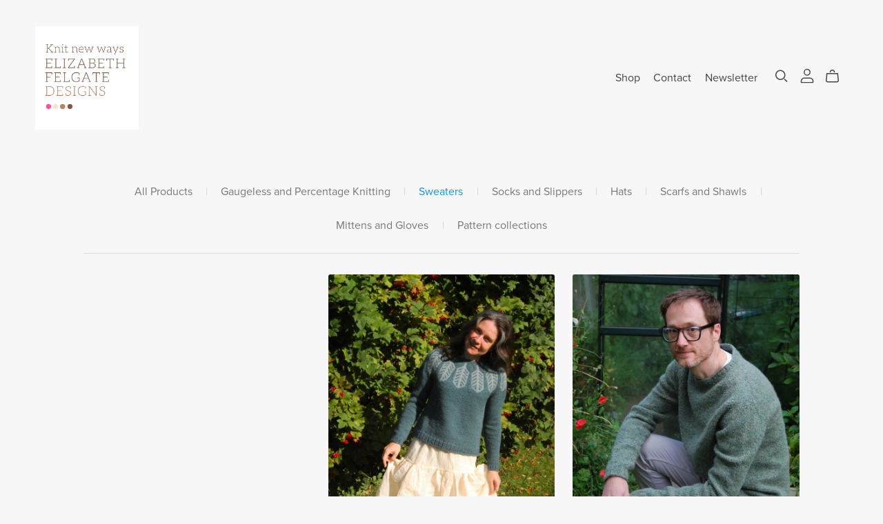

--- FILE ---
content_type: text/html; charset=UTF-8
request_url: https://payhip.com/ElizabethFelgateDesigns/collection/sweaters
body_size: 80976
content:
<!DOCTYPE html>
<html class="no-js"

>
<head>

					<link rel="canonical" href="https://payhip.com/ElizabethFelgateDesigns/collection/sweaters" />
	
		<script type="text/javascript">
		document.documentElement.className = document.documentElement.className.replace('no-js', 'js');
	</script>

	<!-- Basic page requirements -->

<meta charset="utf-8">
<meta http-equiv="X-UA-Compatible" content="IE=edge">
<meta name="viewport" content="width=device-width,minimum-scale=1,maximum-scale=1">

<!-- Title and description -->

<title>Elizabeth Felgate Designs Knitting Patterns - Sweaters - Payhip</title>
	<meta name="description" content="Sweater knitting patterns from Elizabeth Felgate Designs. From children's and baby sweaters and cardigans to adult sizes. Some patterns are size inclusive and some are Gaugeless and percentage knitting.">

<!-- Rich snippets -->


<!-- Favicons -->


	<link rel="apple-touch-icon-precomposed" sizes="57x57" href="https://payhip.com/images/designv2/favicon/apple-touch-icon-57x57.png" />
<link rel="apple-touch-icon-precomposed" sizes="114x114" href="https://payhip.com/images/designv2/favicon/apple-touch-icon-114x114.png" />
<link rel="apple-touch-icon-precomposed" sizes="72x72" href="https://payhip.com/images/designv2/favicon/apple-touch-icon-72x72.png" />
<link rel="apple-touch-icon-precomposed" sizes="144x144" href="https://payhip.com/images/designv2/favicon/apple-touch-icon-144x144.png" />
<link rel="apple-touch-icon-precomposed" sizes="60x60" href="https://payhip.com/images/designv2/favicon/apple-touch-icon-60x60.png" />
<link rel="apple-touch-icon-precomposed" sizes="120x120" href="https://payhip.com/images/designv2/favicon/apple-touch-icon-120x120.png" />
<link rel="apple-touch-icon-precomposed" sizes="76x76" href="https://payhip.com/images/designv2/favicon/apple-touch-icon-76x76.png" />
<link rel="apple-touch-icon-precomposed" sizes="152x152" href="https://payhip.com/images/designv2/favicon/apple-touch-icon-152x152.png" />
<link rel="icon" type="image/png" href="https://payhip.com/images/designv2/favicon/favicon-196x196.png" sizes="196x196" />
<link rel="icon" type="image/png" href="https://payhip.com/images/designv2/favicon/favicon-96x96.png" sizes="96x96" />
<link rel="icon" type="image/png" href="https://payhip.com/images/designv2/favicon/favicon-32x32.png" sizes="32x32" />
<link rel="icon" type="image/png" href="https://payhip.com/images/designv2/favicon/favicon-16x16.png" sizes="16x16" />
<link rel="icon" type="image/png" href="https://payhip.com/images/designv2/favicon/favicon-128.png" sizes="128x128" />
<meta name="application-name" content="Payhip"/>
<meta name="msapplication-TileColor" content="#FFFFFF" />
<meta name="msapplication-TileImage" content="https://payhip.com/images/designv2/favicon/mstile-144x144.png" />
<meta name="msapplication-square70x70logo" content="https://payhip.com/images/designv2/favicon/mstile-70x70.png" />
<meta name="msapplication-square150x150logo" content="https://payhip.com/images/designv2/favicon/mstile-150x150.png" />
<meta name="msapplication-wide310x150logo" content="https://payhip.com/images/designv2/favicon/mstile-310x150.png" />
<meta name="msapplication-square310x310logo" content="https://payhip.com/images/designv2/favicon/mstile-310x310.png" />

<!-- Social meta tags -->


	
		<!-- Facebook social meta -->

		<meta property="og:title" content="Elizabeth Felgate Designs Knitting Patterns - Sweaters"/>
		<meta property="og:url" content="https://payhip.com/ElizabethFelgateDesigns/collection/sweaters"/>
		<meta property="og:site_name" content="Payhip"/>
					<meta property="og:description" content="Sweater knitting patterns from Elizabeth Felgate Designs. From children's and baby sweaters and cardigans to adult sizes. Some patterns are size inclusive and some are Gaugeless and percentage knitting."/>
				<meta property="og:type" content="website">
		
					<meta property="og:image" content="https://payhip.com/cdn-cgi/image/format=auto/https://pe56d.s3.amazonaws.com/o_1f64d8o251qec4eu1rgbm3l8v1c.png"/>
		
		
	
	
		<!-- Twitter social meta -->

		<meta name="twitter:title" content="Elizabeth Felgate Designs Knitting Patterns - Sweaters"/>
		<meta name="twitter:url" content="https://payhip.com/ElizabethFelgateDesigns/collection/sweaters"/>
		<meta name="twitter:site" content="payhip"/>
					<meta name="twitter:description" content="Sweater knitting patterns from Elizabeth Felgate Designs. From children&#039;s and baby sweaters and cardigans to adult sizes. Some patterns are size inclusive and some are Gaugeless and percentage knitting."/>
				<meta name="twitter:card" content="summary_large_image"/>

					<meta name="twitter:image" content="https://payhip.com/cdn-cgi/image/format=auto/https://pe56d.s3.amazonaws.com/o_1f64d8o251qec4eu1rgbm3l8v1c.png"/>
		
	

<!-- Fonts, scripts and styles available for all pages -->


	
		<link rel="stylesheet" href="https://use.typekit.net/nax3vxi.css">

	

<!-- Templates -->

<script id="template-live-search-results-products-content" type="x-tmpl-mustache">

	{{# showPlaceholder }}

		{{# placeholderItems }}

			<div class="live-search-results-products-content-placeholder">
               <div class="live-search-results-products-content-placeholder-image">
               </div><!--live-search-results-products-content-placeholder-image-->
               <div class="live-search-results-products-content-placeholder-content">
                  <div class="live-search-results-products-content-placeholder-content-title">
                  </div>
                  <div class="live-search-results-products-content-placeholder-content-price">
                  </div>
               </div><!--live-search-results-products-content-placeholder-content-->
            </div><!--live-search-results-products-content-placeholder-->

		{{/ placeholderItems }}

	{{/ showPlaceholder }}

	{{^ showPlaceholder }}

		{{# productList }}

			{{# hasAtLeastOneItem }}

				{{# items }}

					<div class="live-search-results-products-content">

		               <div class="live-search-results-products-content-image">
		               	{{# hasThumbnail }}
		               		{{# thumbnailIsFromEmbed }}
		               			<img src="{{ embedThumbnail }}" />
		               		{{/ thumbnailIsFromEmbed }}
		               		{{^ thumbnailIsFromEmbed }}
		               			<img src="{{ thumbnailResizedImage.300w.src }}" />
		               		{{/ thumbnailIsFromEmbed }}
		               	{{/ hasThumbnail }}
		               	{{^ hasThumbnail }}
		               		<div class="media-not-provided-thumbnail-wrapper">
								<img src="/images/themes/_core/media-not-provided-dark.svg" class="media-not-provided-thumbnail">
							</div><!--media-not-provided-thumbnail-wrapper-->
		               	{{/ hasThumbnail }}
		               </div><!--live-search-results-products-content-image-->

		               <div class="live-search-results-products-content-content">

		                  <div class="live-search-results-products-content-content-title">
		                  	{{ name }}
		                  </div><!--live-search-results-products-content-content-title-->

		                  {{^ isSubscription }}
		                  	{{^ isCoaching }}
		                  		{{^ isCourse }}
		                  			{{^ isBundle }}
					                  	{{^ hasVariants }}
						                  <div class="live-search-results-products-content-content-price">
						                  	{{# isFree }}
						                  		{{ lang.section_header_live_search_free }}
						                  	{{/ isFree }}
						                  	{{^ isFree }}
						                  		{{{ currencySymbol }}}{{ price }}{{# isPwyw }}+{{/ isPwyw }}
						                  	{{/ isFree }}
						                  </div><!--live-search-results-products-content-content-price-->
						                {{/ hasVariants }}
					                {{/ isBundle }}
				                {{/ isCourse }}
			                {{/ isCoaching }}
		                  {{/ isSubscription }}

		               </div><!--live-search-results-products-content-content-->

		               <a href="{{ canonicalUrl }}" class="live-search-results-products-content-content-url"></a>

		            </div><!--live-search-results-products-content-->

	            {{/ items }}

            {{/ hasAtLeastOneItem }}

            {{^ hasAtLeastOneItem }}

            	<div class="live-search-no-results-found-message">
            		{{ lang.section_header_live_no_results_found_message }} "{{ query }}"
            	</div><!--live-search-no-results-found-message-->

            	<div class="live-search-no-results-found-link">
            		<a href="{{ user.url.shop }}">{{ lang.section_header_live_no_results_found_link }}</a>
            	</div><!--live-search-no-results-found-link-->

            {{/ hasAtLeastOneItem }}

		{{/ productList }}

	{{/ showPlaceholder }}

</script><script id="template-side-cart-body" type="x-tmpl-mustache">

   {{^ cart.hasAtLeastOneItem }}

      <div class="cart-has-no-items-message">
         {{ lang.section_header_cart_has_no_items }}
      </div><!--cart-has-no-items-message-->

   {{/ cart.hasAtLeastOneItem }}

   {{# cart.hasAtLeastOneItem }}

      <div class="cart-items-wrapper js-cart-items-wrapper">

         {{# cart.items }}

            <div class="cart-item js-cart-item" data-product-key="{{ key }}">
               <div class="cart-item-inner">
                  <div class="
                     cart-item-column
                     cart-item-column-image
                     ">
                     {{# hasThumbnail }}
                        <img src="{{ thumbnailResizedImage.300w.src }}" />
                     {{/ hasThumbnail }}
                     {{^ hasThumbnail }}
                        <img src="/images/themes/_core/media-not-provided-dark.svg" class="media-not-provided-thumbnail">
                     {{/ hasThumbnail }}
                  </div><!--cart-item-column-image-->
                  <div class="
                     cart-item-column
                     cart-item-column-details
                     ">
                     <span class="cart-item-title">
                        <a href="{{ canonicalUrl }}">
                           {{ name }}
                        </a>
                     </span>
                     {{# hasVariant }}
                        <span class="cart-item-variant">{{ variantName }}</span>
                     {{/ hasVariant }}
                     {{# hasQuantity }}
                        <span class="cart-item-quantity">

                           <div class="quantity-input-block js-quantity-input-block"
                              data-css-variables-color-scheme-id="whitePrimary"
                              >

                              <div class="quantity">
                                 <button class="quantity-button no-js-hidden js-quantity-button" data-type="minus" type="button">
                                    <svg xmlns="http://www.w3.org/2000/svg" aria-hidden="true" focusable="false" role="presentation" class="icon icon-minus" fill="none" viewBox="0 0 10 2">
                                       <path fill-rule="evenodd" clip-rule="evenodd" d="M.5 1C.5.7.7.5 1 .5h8a.5.5 0 110 1H1A.5.5 0 01.5 1z" fill="currentColor"></path>
                                    </svg>
                                 </button>
                                 <input class="quantity-input js-quantity-input" type="number" name="quantity" min="1" value="{{ quantityValue }}" />
                                 <button class="quantity-button no-js-hidden js-quantity-button" data-type="plus" type="button">
                                    <svg xmlns="http://www.w3.org/2000/svg" aria-hidden="true" focusable="false" role="presentation" class="icon icon-plus" fill="none" viewBox="0 0 10 10">
                                       <path fill-rule="evenodd" clip-rule="evenodd" d="M1 4.51a.5.5 0 000 1h3.5l.01 3.5a.5.5 0 001-.01V5.5l3.5-.01a.5.5 0 00-.01-1H5.5L5.49.99a.5.5 0 00-1 .01v3.5l-3.5.01H1z" fill="currentColor"></path>
                                    </svg>
                                 </button>
                              </div>

                           </div><!--quantity-input-block-->

                        </span><!--cart-item-quantity-->
                     {{/ hasQuantity }}
                     <div class="cart-item-details-footer">
                        <div class="cart-item-prices-wrapper">
                           <span class="cart-item-final-price js-cart-item-final-price cart-item-price">{{# formatCurrency }}{{ priceTimesQuantity }}{{/ formatCurrency }} {{# page.pageData.shouldUseExplicitCurrencyFormat }}{{ user.currency }}{{/ page.pageData.shouldUseExplicitCurrencyFormat }}</span><!--cart-item-final-price-->
                           <div class="spinner-border js-cart-item-final-price-loading-spinner"></div><!--spinner-border-->
                        </div><!--cart-item-prices-wrapper-->
                        <div class="cart-item-remove js-cart-item-remove" tabindex="0">
                           {{ lang.section_header_cart_remove_item }}
                        </div><!--cart-item-remove-->
                     </div><!--cart-item-details-footer-->
                  </div><!--cart-item-column-details-->
               </div><!--cart-item-inner-->
            </div><!--cart-item-->

         {{/ cart.items }}

         <div class="scroll-for-more-items-indicator js-scroll-for-more-items-indicator">
            {{ lang.section_header_cart_scroll_to_see_all_items }} <span class="scroll-indicator-icon dripicons-arrow-thin-down"></span>
         </div><!--scroll-for-more-items-indicator-->

      </div><!--cart-items-wrapper-->
      <div class="cart-footer">

         {{# cart.meta.showCouponDiscount }}
            <div class="cart-meta">
               <span class="cart-meta-heading">{{ lang.section_header_cart_coupon_discount }}</span>
               <span class="cart-meta-value">{{# formatCurrency }}{{ cart.meta.couponDiscountTotal }}{{/ formatCurrency }} {{# page.pageData.shouldUseExplicitCurrencyFormat }}{{ user.currency }}{{/ page.pageData.shouldUseExplicitCurrencyFormat }}</span>
            </div><!--cart-meta-->
         {{/ cart.meta.showCouponDiscount }}

         {{# cart.meta.showShareDiscount }}
            <div class="cart-meta">
               <span class="cart-meta-heading">{{ lang.section_header_cart_share_discount }}</span>
               <span class="cart-meta-value">{{# formatCurrency }}{{ cart.meta.shareDiscountTotal }}{{/ formatCurrency }} {{# page.pageData.shouldUseExplicitCurrencyFormat }}{{ user.currency }}{{/ page.pageData.shouldUseExplicitCurrencyFormat }}</span>
            </div><!--cart-meta-->
         {{/ cart.meta.showShareDiscount }}

         {{# cart.meta.showCrossSellDiscount }}
            <div class="cart-meta">
               <span class="cart-meta-heading">{{ lang.section_header_cart_special_discount }}</span>
               <span class="cart-meta-value">{{# formatCurrency }}{{ cart.meta.crossSellDiscountTotal }}{{/ formatCurrency }} {{# page.pageData.shouldUseExplicitCurrencyFormat }}{{ user.currency }}{{/ page.pageData.shouldUseExplicitCurrencyFormat }}</span>
            </div><!--cart-meta-->
         {{/ cart.meta.showCrossSellDiscount }}

         {{# cart.meta.showUpgradeDiscount }}
            <div class="cart-meta">
               <span class="cart-meta-heading">{{ lang.section_header_cart_upgrade_discount }}</span>
               <span class="cart-meta-value">{{# formatCurrency }}{{ cart.meta.upgradeDiscountTotal }}{{/ formatCurrency }} {{# page.pageData.shouldUseExplicitCurrencyFormat }}{{ user.currency }}{{/ page.pageData.shouldUseExplicitCurrencyFormat }}</span>
            </div><!--cart-meta-->
         {{/ cart.meta.showUpgradeDiscount }}

         {{# cart.meta.showSaleV2Discount }}
            <div class="cart-meta custom-style-color-misc-border">
               <span class="cart-meta-heading">{{ lang.section_header_cart_on_sale_discount }}</span>
               <span class="cart-meta-value">{{# formatCurrency }}{{ cart.meta.saleV2DiscountTotal }}{{/ formatCurrency }} {{# page.pageData.shouldUseExplicitCurrencyFormat }}{{ user.currency }}{{/ page.pageData.shouldUseExplicitCurrencyFormat }}</span>
            </div><!--cart-meta-->
         {{/ cart.meta.showSaleV2Discount }}

         {{# cart.meta.showVat }}
            <div class="cart-meta">
               <span class="cart-meta-heading">{{ lang.section_header_cart_tax }}</span>
               <span class="cart-meta-value">{{# formatCurrency }}{{ cart.meta.vatTotal }}{{/ formatCurrency }} {{# page.pageData.shouldUseExplicitCurrencyFormat }}{{ user.currency }}{{/ page.pageData.shouldUseExplicitCurrencyFormat }}</span>
            </div><!--cart-meta-->
         {{/ cart.meta.showVat }}

         {{# cart.meta.showShipping }}
            <div class="cart-meta">
               <span class="cart-meta-heading">{{ lang.section_header_cart_shipping }}</span>
               <span class="cart-meta-value">{{# formatCurrency }}{{ cart.meta.shippingTotal }}{{/ formatCurrency }} {{# page.pageData.shouldUseExplicitCurrencyFormat }}{{ user.currency }}{{/ page.pageData.shouldUseExplicitCurrencyFormat }}</span>
            </div><!--cart-meta-->
         {{/ cart.meta.showShipping }}

         {{# cart.meta.showShippingCalculatedAtCheckoutMessage }}
            <div class="cart-meta">
               <span class="cart-meta-heading shipping-calculated-at-checkout-message">{{ lang.section_header_cart_shipping_calculated_at_checkout }}</span>
            </div><!--cart-meta-->
         {{/ cart.meta.showShippingCalculatedAtCheckoutMessage }}

         <div class="cart-total">
            <span class="cart-total-heading">{{ lang.section_header_cart_total }}</span>
            <span class="cart-total-value">{{# formatCurrency }}{{ cart.total }}{{/ formatCurrency }} {{# page.pageData.shouldUseExplicitCurrencyFormat }}{{ user.currency }}{{/ page.pageData.shouldUseExplicitCurrencyFormat }}</span>
         </div><!--cart-total-->

         <div class="cart-button-wrapper">
            <button type="button" class="cart-checkout-button js-cart-checkout-button">
               <span class="js-button-state-standard">
                  {{ lang.section_header_cart_checkout }}
               </span><!--js-button-state-standard-->
               <span class="js-button-state-loading" style="display: none;">
                  <span class="spinner-border spinner-border-sm" role="status" aria-hidden="true"></span>
               </span><!--js-button-state-loading-->
            </button>
         </div><!--cart-button-wrapper-->

      </div><!--cart-footer-->

      {{# crossSellPromotion }}

         {{# shouldDisplay }}

            <div class="cross-sell-message-wrapper-outer

            {{^ hasSinglePromotedProduct }}
               set-max-height
            {{/ hasSinglePromotedProduct }}

            ">

               {{# hasSinglePromotedProduct }}

                  <div class="cross-sell-message-single">

                     {{# promotedProduct }}
                        {{# translateComplex }}
                           section_header_cart_cross_sell_single_message
                        {{/ translateComplex }}
                     {{/ promotedProduct }}

                  </div><!--cross-sell-message-single-->

                  <div class="cross-sell-message-single-button-wrapper">

                     <a href="#!" class="btn btn-light js-add-to-cart-button" data-product="{{ promotedProduct.productKey }}">{{ lang.section_header_cart_cross_sell_add_to_cart }}</a>

                  </div><!--cross-sell-message-single-button-wrapper-->

               {{/ hasSinglePromotedProduct }}

               {{^ hasSinglePromotedProduct }}

                  <div class="cross-sell-message-multi-header js-cross-sell-message-multi-header">
                     {{# translateComplex }}
                        section_header_cart_cross_sell_multi_header
                     {{/ translateComplex }}
                  </div><!--cross-sell-message-multi-header-->

                  <div class="cross-sell-message-multi-contents js-cross-sell-message-multi-contents" style="display: none;">

                     <ul>
                        {{# promotedProducts }}
                           <li><a href="{{ user.url.product }}/{{ productKey }}">{{ productName }}</a> ({{ percentageDiscount }}% {{ lang.section_header_cart_cross_sell_multi_contents_off }}) <a href="#!" class="btn btn-sm btn-light js-add-to-cart-button" data-product="{{ productKey }}">{{ lang.section_header_cart_cross_sell_add_to_cart }}</a></li>
                        {{/ promotedProducts }}
                     </ul>

                  </div><!--cross-sell-message-multi-contents-->

               {{/ hasSinglePromotedProduct }}

            </div><!--cross-sell-message-wrapper-outer-->

         {{/ shouldDisplay }}

      {{/ crossSellPromotion }}

   {{/ cart.hasAtLeastOneItem }}

</script><script id="template-cart-page-cart-section-body" type="x-tmpl-mustache">

   {{^ cart.hasAtLeastOneItem }}

      <div class="cart-has-no-items-message">
         {{ lang.section_header_cart_has_no_items }}
      </div><!--cart-has-no-items-message-->

      <div class="cart-continue-shopping-wrapper">
         <a href="{{ user.url.shop }}">{{ lang.section_cart_continue_shopping }}</a>
      </div><!--cart-continue-shopping-wrapper-->

   {{/ cart.hasAtLeastOneItem }}

   {{# cart.hasAtLeastOneItem }}

      <div class="cart-items-wrapper">

         {{# cart.items }}

            <div class="cart-item js-cart-item custom-style-color-misc-border" data-product-key="{{ key }}">
               <div class="cart-item-inner">
                  <div class="
                     cart-item-column
                     cart-item-column-image
                     ">
                     {{# hasThumbnail }}
                        <img src="{{ thumbnailResizedImage.300w.src }}" />
                     {{/ hasThumbnail }}
                     {{^ hasThumbnail }}
                        <img src="/images/themes/_core/media-not-provided-dark.svg" class="media-not-provided-thumbnail">
                     {{/ hasThumbnail }}
                  </div><!--cart-item-column-image-->
                  <div class="
                     cart-item-column
                     cart-item-column-details
                     ">
                     <span class="cart-item-title">
                        <a href="{{ canonicalUrl }}">
                           {{ name }}
                        </a>
                     </span>
                     {{# hasVariant }}
                        <span class="cart-item-variant">{{ variantName }}</span>
                     {{/ hasVariant }}
                     {{# hasQuantity }}
                        <span class="cart-item-quantity">
                           
                           <div class="quantity-input-block js-quantity-input-block"
                              data-css-variables-color-scheme-id="{{ colorSchemeId }}"
                              >

                              <div class="quantity">
                                 <button class="quantity-button no-js-hidden js-quantity-button" data-type="minus" type="button">
                                    <svg xmlns="http://www.w3.org/2000/svg" aria-hidden="true" focusable="false" role="presentation" class="icon icon-minus" fill="none" viewBox="0 0 10 2">
                                       <path fill-rule="evenodd" clip-rule="evenodd" d="M.5 1C.5.7.7.5 1 .5h8a.5.5 0 110 1H1A.5.5 0 01.5 1z" fill="currentColor"></path>
                                    </svg>
                                 </button>
                                 <input class="quantity-input js-quantity-input" type="number" name="quantity" min="1" value="{{ quantityValue }}" />
                                 <button class="quantity-button no-js-hidden js-quantity-button" data-type="plus" type="button">
                                    <svg xmlns="http://www.w3.org/2000/svg" aria-hidden="true" focusable="false" role="presentation" class="icon icon-plus" fill="none" viewBox="0 0 10 10">
                                       <path fill-rule="evenodd" clip-rule="evenodd" d="M1 4.51a.5.5 0 000 1h3.5l.01 3.5a.5.5 0 001-.01V5.5l3.5-.01a.5.5 0 00-.01-1H5.5L5.49.99a.5.5 0 00-1 .01v3.5l-3.5.01H1z" fill="currentColor"></path>
                                    </svg>
                                 </button>
                              </div>

                           </div><!--quantity-input-block-->

                        </span><!--cart-item-quantity-->
                     {{/ hasQuantity }}
                     <div class="cart-item-details-footer">
                        <div class="cart-item-prices-wrapper">
                           <span class="cart-item-final-price js-cart-item-final-price cart-item-price">{{# formatCurrency }}{{ priceTimesQuantity }}{{/ formatCurrency }} {{# page.pageData.shouldUseExplicitCurrencyFormat }}{{ user.currency }}{{/ page.pageData.shouldUseExplicitCurrencyFormat }}</span><!--cart-item-final-price-->
                           <div class="spinner-border js-cart-item-final-price-loading-spinner"></div><!--spinner-border-->
                        </div><!--cart-item-prices-wrapper-->
                        <div class="cart-item-remove js-cart-item-remove" tabindex="0">
                           {{ lang.section_header_cart_remove_item }}
                        </div><!--cart-item-remove-->
                     </div><!--cart-item-details-footer-->
                  </div><!--cart-item-column-details-->
               </div><!--cart-item-inner-->
            </div><!--cart-item-->

         {{/ cart.items }}

      </div><!--cart-items-wrapper-->
      <div class="cart-footer">

         {{# cart.meta.showCouponDiscount }}
            <div class="cart-meta custom-style-color-misc-border">
               <span class="cart-meta-heading">{{ lang.section_header_cart_coupon_discount }}</span>
               <span class="cart-meta-value">{{# formatCurrency }}{{ cart.meta.couponDiscountTotal }}{{/ formatCurrency }} {{# page.pageData.shouldUseExplicitCurrencyFormat }}{{ user.currency }}{{/ page.pageData.shouldUseExplicitCurrencyFormat }}</span>
            </div><!--cart-meta-->
         {{/ cart.meta.showCouponDiscount }}

         {{# cart.meta.showShareDiscount }}
            <div class="cart-meta custom-style-color-misc-border">
               <span class="cart-meta-heading">{{ lang.section_header_cart_share_discount }}</span>
               <span class="cart-meta-value">{{# formatCurrency }}{{ cart.meta.shareDiscountTotal }}{{/ formatCurrency }} {{# page.pageData.shouldUseExplicitCurrencyFormat }}{{ user.currency }}{{/ page.pageData.shouldUseExplicitCurrencyFormat }}</span>
            </div><!--cart-meta-->
         {{/ cart.meta.showShareDiscount }}

         {{# cart.meta.showCrossSellDiscount }}
            <div class="cart-meta custom-style-color-misc-border">
               <span class="cart-meta-heading">{{ lang.section_header_cart_special_discount }}</span>
               <span class="cart-meta-value">{{# formatCurrency }}{{ cart.meta.crossSellDiscountTotal }}{{/ formatCurrency }} {{# page.pageData.shouldUseExplicitCurrencyFormat }}{{ user.currency }}{{/ page.pageData.shouldUseExplicitCurrencyFormat }}</span>
            </div><!--cart-meta-->
         {{/ cart.meta.showCrossSellDiscount }}

         {{# cart.meta.showUpgradeDiscount }}
            <div class="cart-meta custom-style-color-misc-border">
               <span class="cart-meta-heading">{{ lang.section_header_cart_upgrade_discount }}</span>
               <span class="cart-meta-value">{{# formatCurrency }}{{ cart.meta.upgradeDiscountTotal }}{{/ formatCurrency }} {{# page.pageData.shouldUseExplicitCurrencyFormat }}{{ user.currency }}{{/ page.pageData.shouldUseExplicitCurrencyFormat }}</span>
            </div><!--cart-meta-->
         {{/ cart.meta.showUpgradeDiscount }}

         {{# cart.meta.showSaleV2Discount }}
            <div class="cart-meta custom-style-color-misc-border">
               <span class="cart-meta-heading">{{ lang.section_header_cart_on_sale_discount }}</span>
               <span class="cart-meta-value">{{# formatCurrency }}{{ cart.meta.saleV2DiscountTotal }}{{/ formatCurrency }} {{# page.pageData.shouldUseExplicitCurrencyFormat }}{{ user.currency }}{{/ page.pageData.shouldUseExplicitCurrencyFormat }}</span>
            </div><!--cart-meta-->
         {{/ cart.meta.showSaleV2Discount }}

         {{# cart.meta.showVat }}
            <div class="cart-meta custom-style-color-misc-border">
               <span class="cart-meta-heading">{{ lang.section_header_cart_tax }}</span>
               <span class="cart-meta-value">{{# formatCurrency }}{{ cart.meta.vatTotal }}{{/ formatCurrency }} {{# page.pageData.shouldUseExplicitCurrencyFormat }}{{ user.currency }}{{/ page.pageData.shouldUseExplicitCurrencyFormat }}</span>
            </div><!--cart-meta-->
         {{/ cart.meta.showVat }}

         {{# cart.meta.showShipping }}
            <div class="cart-meta custom-style-color-misc-border">
               <span class="cart-meta-heading">{{ lang.section_header_cart_shipping }}</span>
               <span class="cart-meta-value">{{# formatCurrency }}{{ cart.meta.shippingTotal }}{{/ formatCurrency }} {{# page.pageData.shouldUseExplicitCurrencyFormat }}{{ user.currency }}{{/ page.pageData.shouldUseExplicitCurrencyFormat }}</span>
            </div><!--cart-meta-->
         {{/ cart.meta.showShipping }}

         {{# cart.meta.showShippingCalculatedAtCheckoutMessage }}
            <div class="cart-meta custom-style-color-misc-border">
               <span class="cart-meta-heading shipping-calculated-at-checkout-message">{{ lang.section_header_cart_shipping_calculated_at_checkout }}</span>
            </div><!--cart-meta-->
         {{/ cart.meta.showShippingCalculatedAtCheckoutMessage }}

         <div class="cart-total">
            <span class="cart-total-heading">{{ lang.section_header_cart_total }}</span>
            <span class="cart-total-value">{{# formatCurrency }}{{ cart.total }}{{/ formatCurrency }} {{# page.pageData.shouldUseExplicitCurrencyFormat }}{{ user.currency }}{{/ page.pageData.shouldUseExplicitCurrencyFormat }}</span>
         </div><!--cart-total-->

         <div class="cart-button-wrapper custom-style-color-misc-border">
            <button type="button" class="cart-checkout-button js-cart-checkout-button btn btn-primary btn-lg btn-block">
               <span class="js-button-state-standard">
                  {{ lang.section_header_cart_checkout }}
               </span><!--js-button-state-standard-->
               <span class="js-button-state-loading" style="display: none;">
                  <span class="spinner-border spinner-border-sm" role="status" aria-hidden="true"></span>
               </span><!--js-button-state-loading-->
            </button>
         </div><!--cart-button-wrapper-->

      </div><!--cart-footer-->

      {{# crossSellPromotion }}

         {{# shouldDisplay }}

            <div class="cross-sell-message-wrapper-outer">

               {{# hasSinglePromotedProduct }}

                  <div class="cross-sell-message-single">

                     {{# promotedProduct }}
                        {{# translateComplex }}
                           section_header_cart_cross_sell_single_message
                        {{/ translateComplex }}
                     {{/ promotedProduct }}

                  </div><!--cross-sell-message-single-->

                  <div class="cross-sell-message-single-button-wrapper">

                     <a href="#!" class="btn btn-light js-add-to-cart-button" data-product="{{ promotedProduct.productKey }}">{{ lang.section_header_cart_cross_sell_add_to_cart }}</a>

                  </div><!--cross-sell-message-single-button-wrapper-->

               {{/ hasSinglePromotedProduct }}

               {{^ hasSinglePromotedProduct }}

                  <div class="cross-sell-message-multi-header js-cross-sell-message-multi-header">
                     {{# translateComplex }}
                        section_header_cart_cross_sell_multi_header
                     {{/ translateComplex }}
                  </div><!--cross-sell-message-multi-header-->

                  <div class="cross-sell-message-multi-contents js-cross-sell-message-multi-contents" style="display: none;">

                     <ul>
                        {{# promotedProducts }}
                           <li><a href="{{ user.url.product }}/{{ productKey }}">{{ productName }}</a> ({{ percentageDiscount }}% {{ lang.section_header_cart_cross_sell_multi_contents_off }}) <a href="#!" class="btn btn-sm btn-light js-add-to-cart-button" data-product="{{ productKey }}">{{ lang.section_header_cart_cross_sell_add_to_cart }}</a></li>
                        {{/ promotedProducts }}
                     </ul>

                  </div><!--cross-sell-message-multi-contents-->

               {{/ hasSinglePromotedProduct }}

            </div><!--cross-sell-message-wrapper-outer-->

         {{/ shouldDisplay }}

      {{/ crossSellPromotion }}

   {{/ cart.hasAtLeastOneItem }}

</script><script id="template-blog-post-comment" type="x-tmpl-mustache">

	<div class="comment js-comment" data-blog-post-comment-id-encrypted="{{ blogPostCommentIdEncrypted }}">

		<div class="comment-core js-comment-core">

			<div class="comment-header">

				<div class="comment-user-info">

					<span class="comment-author custom-style-color-text-heading font-section-blog-post-commentAuthorName">{{ name }}</span>
					<span class="comment-date custom-style-color-text-regular font-section-blog-post-commentDate">({{ timeElapsed }})</span>

				</div><!--comment-user-info-->

				<div class="comment-actions">
					{{# page.loggedInSellerOwnsThisPage }}
						<button class="comment-delete-button js-comment-delete-button comment-action-button" data-toggle="tooltip" data-placement="top" title="{{ lang.section_blog_post_comment_action_delete }}"></button>
					{{/ page.loggedInSellerOwnsThisPage }}
					<button class="comment-report-button js-comment-report-button comment-action-button" data-toggle="tooltip" data-placement="top" title="{{ lang.section_blog_post_comment_action_report }}"></button>
					<button class="comment-reply-button js-comment-reply-button comment-action-button" data-toggle="tooltip" data-placement="top" title="{{ lang.section_blog_post_comment_action_reply }}"></button>
				</div><!--comment-actions-->

			</div><!--comment-header-->

			<div class="comment-content js-comment-content custom-style-color-text-regular font-section-blog-post-commentContent">
				<!--Don't escape below so br tags appear -->
				{{{ commentContent }}}
			</div><!--comment-content-->

			<div class="comment-content-read-more-link-wrapper js-comment-content-read-more-link-wrapper" style="display: none;">
				<a href="#!" class="link-underline js-comment-content-read-more-link">{{ lang.section_blog_post_comment_read_more }}</a>
			</div><!--comment-content-read-more-link-wrapper-->

		</div><!--comment-core-->

		<div class="reply-to-comment-form-wrapper js-reply-to-comment-form-wrapper" style="display: none;">

			<div class="form-group">
				<textarea class="form-control js-comment-textarea" rows="3"></textarea>
				<div class="invalid-feedback">
		          {{ lang.section_blog_post_comments_empty_comment }}
		        </div><!--invalid-feedback-->
			</div><!--form-group-->

			<button type="button" class="btn btn-primary btn-lg js-first-submit-comment-button" data-reply-mode="1">
				{{ lang.section_blog_post_comments_post_reply_button }}
			</button>

		</div><!--reply-to-comment-form-wrapper-->

		<div class="comment-replies-wrapper js-comment-replies-wrapper" style="display: none;">

		</div><!--comment-replies-wrapper-->

	</div><!--comment-->

</script><script id="template-customer-reviews-rows" type="x-tmpl-mustache">

	{{!
	IMPORTANT NOTE:
	DUPLICATE ANY WORK DONE HERE IN THE TEMPLATE
	template/customers-reviews-rows
}}
{{!
	IMPORTANT NOTE:
	DUPLICATE ANY WORK DONE HERE IN THE TEMPLATE
	template/customers-reviews-rows
}}
{{!
	IMPORTANT NOTE:
	DUPLICATE ANY WORK DONE HERE IN THE TEMPLATE
	template/customers-reviews-rows
}}

{{# items }}

	<div class="customer-review-row js-customer-review-row row custom-style-color-misc-border show-full-review-message">

		<div class="col-md-3 customer-review-row-secondary-column">

			<p class="font-section-{{ global.constant.EDITORV2_SECTION_KEY_CUSTOMER_REVIEWS }}-reviewerName">{{ authorName }}</p>

			{{# isVerifiedBuyer }}

				<div class="verified-buyer-badge font-section-{{ global.constant.EDITORV2_SECTION_KEY_CUSTOMER_REVIEWS }}-verifiedBuyerBadge">
					<svg xmlns="http://www.w3.org/2000/svg" width="16" height="16" class="icon" fill="currentColor" viewBox="0 0 16 16">
						<path class="builder-pointer-events-none-in-color-tweaks-manager" fill-rule="evenodd" d="M8,0C7.3,0,6.2,0.3,5.1,0.6C4,0.9,2.8,1.2,2.2,1.4c-0.6,0.2-1,0.7-1,1.3c-0.6,4.5,0.8,7.8,2.5,10
						c0.7,0.9,1.6,1.8,2.5,2.5c0.4,0.3,0.7,0.5,1,0.6C7.5,15.9,7.8,16,8,16s0.5-0.1,0.8-0.2c0.4-0.2,0.7-0.4,1-0.6c1-0.7,1.8-1.5,2.5-2.5
						c1.7-2.2,3.1-5.5,2.5-10c-0.1-0.6-0.5-1.1-1-1.3c-1-0.3-1.9-0.6-2.9-0.9C9.8,0.3,8.7,0,8,0z M11.1,4.2c0.3-0.3,0.8-0.3,1.1,0
						s0.3,0.8,0,1.1L7.7,9.8c-0.3,0.3-0.8,0.3-1.1,0c0,0,0,0,0,0L4.3,7.5c-0.3-0.3-0.3-0.8,0-1.1s0.8-0.3,1.1,0l1.7,1.7L11.1,4.2z"/>
					</svg>
					{{ lang.section_customer_reviews_verified_buyer }}
				</div><!--verified-buyer-badge-->

			{{/ isVerifiedBuyer }}

			{{# productIsRecommended }}

				<div class="recommended-badge font-section-{{ global.constant.EDITORV2_SECTION_KEY_CUSTOMER_REVIEWS }}-recommendedBadge">
					<svg xmlns="http://www.w3.org/2000/svg" width="16" height="16" class="icon" fill="currentColor" viewBox="0 0 16 16">
					  <path class="builder-pointer-events-none-in-color-tweaks-manager" d="M8.864.046C7.908-.193 7.02.53 6.956 1.466c-.072 1.051-.23 2.016-.428 2.59-.125.36-.479 1.013-1.04 1.639-.557.623-1.282 1.178-2.131 1.41C2.685 7.288 2 7.87 2 8.72v4.001c0 .845.682 1.464 1.448 1.545 1.07.114 1.564.415 2.068.723l.048.03c.272.165.578.348.97.484.397.136.861.217 1.466.217h3.5c.937 0 1.599-.477 1.934-1.064a1.86 1.86 0 0 0 .254-.912c0-.152-.023-.312-.077-.464.201-.263.38-.578.488-.901.11-.33.172-.762.004-1.149.069-.13.12-.269.159-.403.077-.27.113-.568.113-.857 0-.288-.036-.585-.113-.856a2.144 2.144 0 0 0-.138-.362 1.9 1.9 0 0 0 .234-1.734c-.206-.592-.682-1.1-1.2-1.272-.847-.282-1.803-.276-2.516-.211a9.84 9.84 0 0 0-.443.05 9.365 9.365 0 0 0-.062-4.509A1.38 1.38 0 0 0 9.125.111L8.864.046zM11.5 14.721H8c-.51 0-.863-.069-1.14-.164-.281-.097-.506-.228-.776-.393l-.04-.024c-.555-.339-1.198-.731-2.49-.868-.333-.036-.554-.29-.554-.55V8.72c0-.254.226-.543.62-.65 1.095-.3 1.977-.996 2.614-1.708.635-.71 1.064-1.475 1.238-1.978.243-.7.407-1.768.482-2.85.025-.362.36-.594.667-.518l.262.066c.16.04.258.143.288.255a8.34 8.34 0 0 1-.145 4.725.5.5 0 0 0 .595.644l.003-.001.014-.003.058-.014a8.908 8.908 0 0 1 1.036-.157c.663-.06 1.457-.054 2.11.164.175.058.45.3.57.65.107.308.087.67-.266 1.022l-.353.353.353.354c.043.043.105.141.154.315.048.167.075.37.075.581 0 .212-.027.414-.075.582-.05.174-.111.272-.154.315l-.353.353.353.354c.047.047.109.177.005.488a2.224 2.224 0 0 1-.505.805l-.353.353.353.354c.006.005.041.05.041.17a.866.866 0 0 1-.121.416c-.165.288-.503.56-1.066.56z"/>
					</svg>
					{{ lang.section_customer_reviews_product_is_recommended }}
				</div><!--recommended-badge-->

			{{/ productIsRecommended }}

		</div><!--col-md-3-->

		<div class="col-md-9 customer-review-row-primary-column custom-style-color-misc-border">

			<div class="row">

				<div class="col-6">

					<div class="star-rating">
						<span class="star-rating-indicator builder-pointer-events-none-in-color-tweaks-manager">
							<div class="star-rating-indicator-layer">
								<svg width="80" height="14" viewBox="0 0 80 14" xmlns="http://www.w3.org/2000/svg">
									<defs>
										<path id="star-rating-svg-path" d="M71.996 11.368l-3.94 2.42c-.474.292-.756.096-.628-.443l1.074-4.53-3.507-3.022c-.422-.363-.324-.693.24-.74l4.602-.37 1.778-4.3c.21-.51.55-.512.762 0l1.78 4.3 4.602.37c.552.046.666.37.237.74l-3.507 3.02 1.075 4.532c.127.536-.147.74-.628.444l-3.94-2.422zM55.996 11.368l-3.94 2.42c-.474.292-.756.096-.628-.443l1.074-4.53-3.507-3.022c-.422-.363-.324-.693.24-.74l4.602-.37 1.778-4.3c.21-.51.55-.512.762 0l1.78 4.3 4.602.37c.552.046.666.37.237.74l-3.507 3.02 1.075 4.532c.127.536-.147.74-.628.444l-3.94-2.422zM40.123 11.368l-3.94 2.42c-.475.292-.756.096-.63-.443l1.076-4.53-3.508-3.022c-.422-.363-.324-.693.24-.74l4.602-.37 1.778-4.3c.21-.51.55-.512.762 0l1.778 4.3 4.603.37c.554.046.667.37.24.74l-3.508 3.02 1.075 4.532c.127.536-.147.74-.628.444l-3.94-2.422zM24.076 11.368l-3.94 2.42c-.475.292-.757.096-.63-.443l1.076-4.53-3.507-3.022c-.422-.363-.324-.693.238-.74l4.603-.37 1.78-4.3c.21-.51.55-.512.76 0l1.78 4.3 4.602.37c.554.046.667.37.24.74l-3.508 3.02 1.074 4.532c.127.536-.146.74-.628.444l-3.94-2.422zM8.123 11.368l-3.94 2.42c-.475.292-.756.096-.63-.443l1.076-4.53L1.12 5.792c-.422-.363-.324-.693.24-.74l4.602-.37 1.778-4.3c.21-.51.55-.512.762 0l1.778 4.3 4.603.37c.554.046.667.37.24.74l-3.508 3.02 1.075 4.532c.127.536-.147.74-.628.444l-3.94-2.422z"/>
										<clipPath id="clip-path-stoke-inside-only-star-rating">
									      <use xlink:href="#star-rating-svg-path"/>
									    </clipPath>
									</defs>
									<use
									xlink:href="#star-rating-svg-path"
									 stroke="currentColor" stroke-width="2" stroke-linecap="butt" fill="none" fill-rule="evenodd"
									clip-path="url(#clip-path-stoke-inside-only-star-rating)"/>
								</svg>
							</div><!--star-rating-indicator-layer-->
							<div class="star-rating-indicator-layer star-rating-indicator-layer-foreground" style="width: {{ ratingPercentage }}">
								<svg width="80" height="14" viewBox="0 0 80 14" xmlns="http://www.w3.org/2000/svg">
									<defs>
										<path id="star-rating-svg-path" d="M71.996 11.368l-3.94 2.42c-.474.292-.756.096-.628-.443l1.074-4.53-3.507-3.022c-.422-.363-.324-.693.24-.74l4.602-.37 1.778-4.3c.21-.51.55-.512.762 0l1.78 4.3 4.602.37c.552.046.666.37.237.74l-3.507 3.02 1.075 4.532c.127.536-.147.74-.628.444l-3.94-2.422zM55.996 11.368l-3.94 2.42c-.474.292-.756.096-.628-.443l1.074-4.53-3.507-3.022c-.422-.363-.324-.693.24-.74l4.602-.37 1.778-4.3c.21-.51.55-.512.762 0l1.78 4.3 4.602.37c.552.046.666.37.237.74l-3.507 3.02 1.075 4.532c.127.536-.147.74-.628.444l-3.94-2.422zM40.123 11.368l-3.94 2.42c-.475.292-.756.096-.63-.443l1.076-4.53-3.508-3.022c-.422-.363-.324-.693.24-.74l4.602-.37 1.778-4.3c.21-.51.55-.512.762 0l1.778 4.3 4.603.37c.554.046.667.37.24.74l-3.508 3.02 1.075 4.532c.127.536-.147.74-.628.444l-3.94-2.422zM24.076 11.368l-3.94 2.42c-.475.292-.757.096-.63-.443l1.076-4.53-3.507-3.022c-.422-.363-.324-.693.238-.74l4.603-.37 1.78-4.3c.21-.51.55-.512.76 0l1.78 4.3 4.602.37c.554.046.667.37.24.74l-3.508 3.02 1.074 4.532c.127.536-.146.74-.628.444l-3.94-2.422zM8.123 11.368l-3.94 2.42c-.475.292-.756.096-.63-.443l1.076-4.53L1.12 5.792c-.422-.363-.324-.693.24-.74l4.602-.37 1.778-4.3c.21-.51.55-.512.762 0l1.778 4.3 4.603.37c.554.046.667.37.24.74l-3.508 3.02 1.075 4.532c.127.536-.147.74-.628.444l-3.94-2.422z"/>
										<clipPath id="clip-path-stoke-inside-only-star-rating">
									      <use xlink:href="#star-rating-svg-path"/>
									    </clipPath>
									</defs>
									<use
									xlink:href="#star-rating-svg-path"
									 stroke="currentColor" stroke-width="2" stroke-linecap="butt" fill="currentColor" fill-rule="evenodd"
									clip-path="url(#clip-path-stoke-inside-only-star-rating)"/>
								</svg>
							</div><!--star-rating-indicator-layer-foreground-->
						</span><!--star-rating-indicator-->
					</div><!--star-rating-->

				</div><!--col-6-->

				<div class="col-6">

					<p class="time-elapsed font-section-{{ global.constant.EDITORV2_SECTION_KEY_CUSTOMER_REVIEWS }}-timeElapsed">{{ date.timeElapsed }}</p>

				</div><!--col-6-->

			</div><!--row-->

			<h3 class="font-section-{{ global.constant.EDITORV2_SECTION_KEY_CUSTOMER_REVIEWS }}-reviewTitle">{{ reviewTitle }}</h3>

			<div class="review-message-wrapper-outer">

				<div class="review-message-wrapper-inner js-review-message-wrapper-inner richtext font-section-{{ global.constant.EDITORV2_SECTION_KEY_CUSTOMER_REVIEWS }}-reviewMessage">
					<div class="js-review-message">
						{{{ reviewMessage }}}
					</div><!--js-review-message-->
				</div><!--review-message-wrapper-inner-->

				<div class="review-message-gradient custom-style-color-misc-gradient"></div>

			</div><!--review-message-wrapper-outer-->

			<div class="review-message-show-more-wrapper">
				<a href="#!" class="js-review-message-show-more-link">
					{{ lang.section_customer_reviews_show_more }}
				</a>
			</div><!--review-message-show-more-wrapper-->

		</div><!--col-md-9-->

	</div><!--customer-review-row-->

{{/ items }}

{{# nextPageExists }}

	<div class="show-more-button-wrapper js-show-more-button-wrapper">

		<button type="button" class="btn btn-light btn-lg js-show-more-button">
			<span class="js-button-state-standard">
			    {{ lang.section_customer_reviews_show_more }}
			</span><!--js-button-state-standard-->

			<span class="js-button-state-loading" style="display: none;">
				<span class="spinner-border spinner-border-sm" role="status" aria-hidden="true"></span>
				{{ lang.global_loading }}...
			</span><!--js-button-state-loading-->
		</button>

	</div><!--show-more-button-wrapper-->

{{/ nextPageExists }}
</script><script id="template-customer-reviews-aggregate-summary-contents" type="x-tmpl-mustache">

	<div class="rating-value font-section-{{ global.constant.EDITORV2_SECTION_KEY_CUSTOMER_REVIEWS }}-aggregateSummaryRatingValue custom-style-color-text-heading">
		{{# translate_complex }}
			section_customer_reviews_aggregate_summary_rating_value_out_of_5
		{{/ translate_complex }}
	</div><!--rating-value-->

	<div class="star-rating-wrapper">

		<div class="star-rating">
			<span class="star-rating-indicator builder-pointer-events-none-in-color-tweaks-manager">
				<div class="star-rating-indicator-layer">
					<svg width="80" height="14" viewBox="0 0 80 14" xmlns="http://www.w3.org/2000/svg">
						<defs>
							<path id="star-rating-svg-path" d="M71.996 11.368l-3.94 2.42c-.474.292-.756.096-.628-.443l1.074-4.53-3.507-3.022c-.422-.363-.324-.693.24-.74l4.602-.37 1.778-4.3c.21-.51.55-.512.762 0l1.78 4.3 4.602.37c.552.046.666.37.237.74l-3.507 3.02 1.075 4.532c.127.536-.147.74-.628.444l-3.94-2.422zM55.996 11.368l-3.94 2.42c-.474.292-.756.096-.628-.443l1.074-4.53-3.507-3.022c-.422-.363-.324-.693.24-.74l4.602-.37 1.778-4.3c.21-.51.55-.512.762 0l1.78 4.3 4.602.37c.552.046.666.37.237.74l-3.507 3.02 1.075 4.532c.127.536-.147.74-.628.444l-3.94-2.422zM40.123 11.368l-3.94 2.42c-.475.292-.756.096-.63-.443l1.076-4.53-3.508-3.022c-.422-.363-.324-.693.24-.74l4.602-.37 1.778-4.3c.21-.51.55-.512.762 0l1.778 4.3 4.603.37c.554.046.667.37.24.74l-3.508 3.02 1.075 4.532c.127.536-.147.74-.628.444l-3.94-2.422zM24.076 11.368l-3.94 2.42c-.475.292-.757.096-.63-.443l1.076-4.53-3.507-3.022c-.422-.363-.324-.693.238-.74l4.603-.37 1.78-4.3c.21-.51.55-.512.76 0l1.78 4.3 4.602.37c.554.046.667.37.24.74l-3.508 3.02 1.074 4.532c.127.536-.146.74-.628.444l-3.94-2.422zM8.123 11.368l-3.94 2.42c-.475.292-.756.096-.63-.443l1.076-4.53L1.12 5.792c-.422-.363-.324-.693.24-.74l4.602-.37 1.778-4.3c.21-.51.55-.512.762 0l1.778 4.3 4.603.37c.554.046.667.37.24.74l-3.508 3.02 1.075 4.532c.127.536-.147.74-.628.444l-3.94-2.422z"/>
							<clipPath id="clip-path-stoke-inside-only-star-rating">
						      <use xlink:href="#star-rating-svg-path"/>
						    </clipPath>
						</defs>
						<use
						xlink:href="#star-rating-svg-path"
						 stroke="currentColor" stroke-width="2" stroke-linecap="butt" fill="none" fill-rule="evenodd"
						clip-path="url(#clip-path-stoke-inside-only-star-rating)"/>
					</svg>
				</div><!--star-rating-indicator-layer-->
				<div class="star-rating-indicator-layer star-rating-indicator-layer-foreground" style="width: {{ aggregateSummaryRatingPercentage }}">
					<svg width="80" height="14" viewBox="0 0 80 14" xmlns="http://www.w3.org/2000/svg">
						<defs>
							<path id="star-rating-svg-path" d="M71.996 11.368l-3.94 2.42c-.474.292-.756.096-.628-.443l1.074-4.53-3.507-3.022c-.422-.363-.324-.693.24-.74l4.602-.37 1.778-4.3c.21-.51.55-.512.762 0l1.78 4.3 4.602.37c.552.046.666.37.237.74l-3.507 3.02 1.075 4.532c.127.536-.147.74-.628.444l-3.94-2.422zM55.996 11.368l-3.94 2.42c-.474.292-.756.096-.628-.443l1.074-4.53-3.507-3.022c-.422-.363-.324-.693.24-.74l4.602-.37 1.778-4.3c.21-.51.55-.512.762 0l1.78 4.3 4.602.37c.552.046.666.37.237.74l-3.507 3.02 1.075 4.532c.127.536-.147.74-.628.444l-3.94-2.422zM40.123 11.368l-3.94 2.42c-.475.292-.756.096-.63-.443l1.076-4.53-3.508-3.022c-.422-.363-.324-.693.24-.74l4.602-.37 1.778-4.3c.21-.51.55-.512.762 0l1.778 4.3 4.603.37c.554.046.667.37.24.74l-3.508 3.02 1.075 4.532c.127.536-.147.74-.628.444l-3.94-2.422zM24.076 11.368l-3.94 2.42c-.475.292-.757.096-.63-.443l1.076-4.53-3.507-3.022c-.422-.363-.324-.693.238-.74l4.603-.37 1.78-4.3c.21-.51.55-.512.76 0l1.78 4.3 4.602.37c.554.046.667.37.24.74l-3.508 3.02 1.074 4.532c.127.536-.146.74-.628.444l-3.94-2.422zM8.123 11.368l-3.94 2.42c-.475.292-.756.096-.63-.443l1.076-4.53L1.12 5.792c-.422-.363-.324-.693.24-.74l4.602-.37 1.778-4.3c.21-.51.55-.512.762 0l1.778 4.3 4.603.37c.554.046.667.37.24.74l-3.508 3.02 1.075 4.532c.127.536-.147.74-.628.444l-3.94-2.422z"/>
							<clipPath id="clip-path-stoke-inside-only-star-rating">
						      <use xlink:href="#star-rating-svg-path"/>
						    </clipPath>
						</defs>
						<use
						xlink:href="#star-rating-svg-path"
						 stroke="currentColor" stroke-width="2" stroke-linecap="butt" fill="currentColor" fill-rule="evenodd"
						clip-path="url(#clip-path-stoke-inside-only-star-rating)"/>
					</svg>
				</div><!--star-rating-indicator-layer-foreground-->
			</span><!--star-rating-indicator-->
		</div><!--star-rating-->

	</div><!--star-rating-wrapper-->

	<p>
		{{# hasMoreThanOneReview }}

			{{# translate_complex }}
				section_customer_reviews_product_based_on_number_of_reviews_plural
			{{/ translate_complex }}

		{{/ hasMoreThanOneReview }}

		{{^ hasMoreThanOneReview }}

			{{# translate_complex }}
				section_customer_reviews_product_based_on_number_of_reviews_singular
			{{/ translate_complex }}

		{{/ hasMoreThanOneReview }}
	</p>

</script><script id="template-variant-pills-product-price" type="x-tmpl-mustache">

	
	{{# selectedVariant.onSale }}

		
		<div class="badge-product-on-sale-wrapper"
						style="display: block;"
		>
			<span class="badge-general badge-product-on-sale font-section-collection-onSaleBadge">
				On Sale			</span><!--badge-product-on-sale-->
		</div><!--badge-product-on-sale-wrapper-->

				{{# selectedVariant.isOnSaleV2 }}

			<div class="on-sale-v2-block" style="display: block;">

				<div class="sale-v2-time-remaining-message font-section-product-saleV2TimeRemainingMessage">
				    {{ selectedVariant.saleV2TimeRemainingData.message }}
				</div><!--sale-v2-time-remaining-message-->

			</div><!--on-sale-v2-block-->

		{{/ selectedVariant.isOnSaleV2 }}

		<div class="product-price-before-discount font-section-product-priceBeforeDiscount"
						style="display: block;">
					    <span class="product-price-before-discount-value">{{{ selectedVariant.priceBeforeSaleFormattedWithCurrency }}}</span><!--product-price-before-discount-value-->
		    {{# selectedVariant.isOnSaleV2 }}
		    	<span class="sale-v2-percentage-discount-label">
		    				    		{{# selectedVariant }}
			    		({{# translateComplex }}
	                       section_product_sale_percentage_off
	                    {{/ translateComplex }})
                    {{/ selectedVariant }}
		    	</span><!--sale-v2-percentage-discount-->
		    {{/ selectedVariant.isOnSaleV2 }}
		</div><!--product-price-before-discount-->

	{{/ selectedVariant.onSale }}

	<div class="product-price">

	    
	    	    <span class="value js-product-price-value custom-style-color-text-heading font-section-product-price">{{{ selectedVariant.priceFormattedWithCurrency }}}</span>

	</div><!--product-price-->

</script><script id="template-cross-sell-prominent-popup-modal-contents" type="x-tmpl-mustache">

	<div class="modal-header">
        <h5 class="modal-title custom-style-color-text-heading">{{ advancedSettings.headlineText }}</h5>
    </div><!--modal-header-->

    <div class="modal-body
    	{{# product.hasVariants }}
    		has-variants
    	{{/ product.hasVariants }}
    ">

    	<div class="row">

    		{{# product.media.hasAtLeastOneItem }}

	    		<div class="col-md-6">

	    			<div class="media-wrapper-outer">

	    				{{# product.media.items.0.isEmbed }}

			                <div class="embed-code-wrapper" data-type="{{ product.media.items.0.embedType }}" style="

			                    {{# product.media.items.0.embedTypeIsYouTube }}

			                        {{# product.media.items.0.embedTypeIsYouTube }}

			                            padding-bottom: {{ product.media.items.0.aspectRatioTimesOneHundred }}%;

			                        {{/ product.media.items.0.embedTypeIsYouTube }}

			                    {{/ product.media.items.0.embedTypeIsYouTube }}

			                ">

			                    {{! Embed code }}
			                    {{! Do not escape below }}
			                    {{{ product.media.items.0.embedCode }}}

			                </div><!--embed-code-wrapper-->

			            {{/ product.media.items.0.isEmbed }}

			            {{# product.media.items.0.isImage }}

			                <div class="single-product-image-wrapper">

			                    <img  class="single-product-image" src="{{ product.media.items.0.resizedImage.recommended.src }}" />

			                </div><!--single-product-image-wrapper-->

			            {{/ product.media.items.0.isImage }}

	    			</div><!--media-wrapper-outer-->

	    		</div><!--col-md-6-->

    		{{/ product.media.hasAtLeastOneItem }}

    		<div class="col-md-6">

    			{{# product.hasVariants }}

    				<div class="product-name-wrapper custom-style-color-text-heading">
	    				{{ product.name }}
	    			</div><!--product-name-wrapper-->

	    			<div class="percentage-discount-wrapper custom-style-color-misc-on-sale">
						{{# formattedData }}
							{{# translateComplex }}section_product_sale_percentage_off{{/ translateComplex }}
						{{/ formattedData }}
					</div><!--percentage-discount-wrapper-->

	    			<div class="visit-product-page-wrapper">
	    				<a href="{{ product.canonicalUrl }}" class="link-underline">{{ lang.section_featured_product_visit_product_page }}</a>
	    			</div><!--visit-product-page-wrapper-->

    			{{/ product.hasVariants }}

    			{{^ product.hasVariants }}

	    			<div class="product-name-wrapper custom-style-color-text-heading">
	    				{{ product.name }}
	    			</div><!--product-name-wrapper-->

					<div class="price-comparison-wrapper custom-style-color-text-heading">

						<span class="old-price">{{# formatCurrency }}{{ product.price }}{{/ formatCurrency }} {{# page.pageData.shouldUseExplicitCurrencyFormat }}{{ user.currency }}{{/ page.pageData.shouldUseExplicitCurrencyFormat }}</span>

						<span class="new-price">{{# formatCurrency }}{{ priceAfterCrossSellApplied }}{{/ formatCurrency }} {{# page.pageData.shouldUseExplicitCurrencyFormat }}{{ user.currency }}{{/ page.pageData.shouldUseExplicitCurrencyFormat }}</span>

					</div><!--price-comparison-wrapper-->

					<div class="percentage-discount-wrapper custom-style-color-misc-on-sale">
						{{# formattedData }}
							{{# translateComplex }}section_product_sale_percentage_off{{/ translateComplex }}
						{{/ formattedData }}
					</div><!--percentage-discount-wrapper-->

				{{/ product.hasVariants }}

    		</div><!--col-md-6-->

    	</div><!--row-->

    	<div class="row">

    		<div class="col-md-12">

    			<div class="product-description richtext
    			{{# product.productDescriptionUseQuill }}
    				richtext-quill
    			{{/ product.productDescriptionUseQuill }}
    			">

					{{! Do not escape below }}
					{{{ product.description }}}

				</div><!--product-description-->

    		</div><!--col-md-12-->

    	</div><!--row-->

    </div><!--modal-body-->

    <div class="modal-footer">

        <button type="button" class="btn btn-primary btn-block main-call-to-action-button js-main-call-to-action-button js-add-to-cart-button" data-product="{{ product.key }}">

            <span class="js-button-state-standard">
                {{ advancedSettings.mainCtaButtonText }}
            </span><!--js-button-state-standard-->

            <span class="js-button-state-loading" style="display: none;">
                <div class="spinner-border"></div><!--spinner-border-->
                {{ lang.section_product_adding_to_cart }} ...
            </span><!--js-button-state-loading-->
                
        </button>

        <button type="button" class="btn btn-secondary btn-block cancel-button js-cancel-button">
			{{ advancedSettings.cancelButtonText }}  
        </button>

    </div><!--modal-footer-->

</script><script id="template-wishlist-modal-contents" type="x-tmpl-mustache">

	{{# isLoadingMode }}

		<div class="modal-header">
	        <button type="button" class="close" data-dismiss="modal" aria-label="Close">
	            <span aria-hidden="true">&times;</span>
	        </button>
	    </div><!--modal-header-->

	    <div class="modal-body">

	        <div class="loading-animation-state js-loading-animation-state">
	            <div class="spinner-wrapper">
	                <div class="spinner"></div>
	            </div><!--spinner-wrapper-->
	        </div><!--js-loading-animation-state-->

	    </div><!--modal-body-->

	{{/ isLoadingMode }}

	{{# isAddMode }}

		 <div class="modal-header">
	        <h5 class="modal-title">{{ lang.section_product_wishlist_modal_add_mode_title }}</h5>
	        <button type="button" class="close" data-dismiss="modal" aria-label="Close">
	            <span aria-hidden="true">&times;</span>
	        </button>
	    </div><!--modal-header-->

	    <div class="modal-body">

			<div>
				<label class="form-label">{{ lang.section_product_wishlist_modal_add_mode_input_label }}</label>
				<input type="text" class="form-control ignore-default-style js-wishlist-name-input" value="{{ lang.section_product_wishlist_modal_add_mode_default_wishlist_name }}" maxlength="{{ maxNumberOfCharacters }}" />
			</div>

			<div class="max-number-of-characters-message">
				{{# translateComplex }}
                   section_product_wishlist_modal_add_mode_maximum_number_of_characters
                {{/ translateComplex }}
			</div><!--max-number-of-characters-message-->

	    </div><!--modal-body-->

	    <div class="modal-footer js-modal-footer modal-footer-add-mode">

	        <button type="button" class="btn btn-light" data-dismiss="modal">{{ lang.section_product_wishlist_modal_add_mode_close_button }}</button>

	        <button type="button" class="btn btn-dark final-add-wishlist-button js-final-add-wishlist-button">

	        	<span class="js-button-state-standard">
                    {{ lang.section_product_wishlist_modal_add_mode_create_button }}
                </span><!--js-button-state-standard-->

                <span class="js-button-state-loading" style="display: none;">
                    <div class="spinner-border"></div><!--spinner-border-->
                    {{ lang.section_product_wishlist_modal_add_mode_creating_button }}...
                </span><!--js-button-state-loading-->

	        </button>

	    </div><!--modal-footer-->

    {{/ isAddMode }}

    {{# isEditMode }}

		 <div class="modal-header">
	        <h5 class="modal-title">
	        	{{ lang.section_product_wishlist_modal_edit_mode_title }}
	    		<div class="or-create-new-wishlist-message">
	    			{{ lang.section_product_or }}
	    			<a href="#!" class="js-trigger-showing-add-mode">{{ lang.section_product_wishlist_modal_edit_mode_create_button }}</a>
	    		</div><!--or-create-new-wishlist-message-->
	    	</h5>
	        <button type="button" class="close" data-dismiss="modal" aria-label="Close">
	            <span aria-hidden="true">&times;</span>
	        </button>
	    </div><!--modal-header-->

	    <div class="modal-body">

			<div class="existing-wishlists-wrapper">

				{{# wishlistsOverview.wishlists.items }}

					<button type="button" class="wishlist-wrapper js-wishlist-wrapper
					{{# currentProductIsInWishlist }}
						active
						js-had-active-class-on-load
					{{/ currentProductIsInWishlist }}
					" data-wishlist-id-encrypted="{{ wishlistIdEncrypted }}" data-wishlist-data-json='{{ json }}'
					tab-index="0" aria-checked="{{# currentProductIsInWishlist }}true{{/ currentProductIsInWishlist }}{{^ currentProductIsInWishlist }}false{{/ currentProductIsInWishlist }}" aria-label="{{ wishlistName }}">

						<div class="wishlist-core-contents-wrapper">

							<div class="wishlist-thumbnail-wrapper">

								<div class="wishlist-thumbnail-inner">

									<div class="wishlist-thumbnail">

										{{# mediaObject.hasMedia }}

											{{# mediaObject.mediaSourceIsUpload }}
												<img src="{{ mediaObject.resizedImage.750w.src }}" />
											{{/ mediaObject.mediaSourceIsUpload }}

											{{# mediaObject.mediaSourceIsEmbed }}
												<img src="{{ mediaObject.rawMediaUrl }}" />
											{{/ mediaObject.mediaSourceIsEmbed }}

										{{/ mediaObject.hasMedia }}

										{{^ mediaObject.hasMedia }}

											<div class="wishlist-no-thumbnail-placeholder">

												<div class="wishlist-no-thumbnail-placeholder-inner">
													<svg xmlns="http://www.w3.org/2000/svg" width="16" height="16" fill="currentColor" class="bi bi-image" viewBox="0 0 16 16">
													  <path d="M6.002 5.5a1.5 1.5 0 1 1-3 0 1.5 1.5 0 0 1 3 0"/>
													  <path d="M2.002 1a2 2 0 0 0-2 2v10a2 2 0 0 0 2 2h12a2 2 0 0 0 2-2V3a2 2 0 0 0-2-2zm12 1a1 1 0 0 1 1 1v6.5l-3.777-1.947a.5.5 0 0 0-.577.093l-3.71 3.71-2.66-1.772a.5.5 0 0 0-.63.062L1.002 12V3a1 1 0 0 1 1-1z"/>
													</svg>
												</div><!--wishlist-no-thumbnail-placeholder-inner-->

											</div><!--wishlist-no-thumbnail-placeholder-->

										{{/ mediaObject.hasMedia }}

									</div><!--wishlist-thumbnail-->

								</div><!--wishlist-thumbnail-inner-->

																<svg class="tick" xmlns="http://www.w3.org/2000/svg" width="30" height="30" viewBox="0 0 24 24"><defs><style>.cls-1{fill:#fff;}.cls-2{fill:#1292ee;}</style></defs><title>Artboard 1</title><rect class="cls-1" x="1.91" y="0.62" width="20.5" height="21.5"></rect><path class="cls-2" d="M18.8,7.84l-7,9.5a1,1,0,0,1-1.43.19l-5-4A1,1,0,1,1,6.62,12l4.19,3.35L17.2,6.66a1,1,0,1,1,1.61,1.19ZM22.45,0H1.54A1.55,1.55,0,0,0,0,1.55V22.45A1.55,1.55,0,0,0,1.54,24H22.45A1.55,1.55,0,0,0,24,22.45V1.55A1.55,1.55,0,0,0,22.45,0Z"></path></svg>

							</div><!--wishlist-thumbnail-wrapper-->

							<div class="wishlist-name">
								{{ wishlistName }}
							</div><!--wishlist-name-->

							<div class="wishlist-meta">
								{{# translateComplex }}
		                           section_product_wishlist_modal_edit_mode_number_of_products_saved
		                        {{/ translateComplex }}

		                        <span class="added-to-wishlist-meta-label">
		                        	&mdash; {{ lang.section_product_wishlist_modal_edit_mode_in_your_wishlist }}
		                        </span>

							</div><!--wishlist-meta-->

						</div><!--wishlist-core-contents-wrapper-->

					</button><!--wishlist-wrapper-->

				{{/ wishlistsOverview.wishlists.items }}

			</div><!--existing-wishlists-wrapper-->

			{{# wishlistsOverview.shouldShowWishlistSortTypeSelector }}

				<div style="margin-top: 20px; margin-bottom: 20px;">

					Sort:
					<select class="js-wishlist-sort-type-select">
						<option value="number-of-products">By number of products in wishlist</option>
						<option value="alphabetically">Alphabetically</option>
						<option value="oldest">By oldest wishlist</option>
						<option value="newest">By newest wishlist</option>
					</select>

				</div>

			{{/ wishlistsOverview.shouldShowWishlistSortTypeSelector }}

	    </div><!--modal-body-->

	    <div class="modal-footer js-modal-footer modal-footer-add-mode">

	        <button type="button" class="btn btn-dark" data-dismiss="modal" style="width: 100%;">

                {{ lang.section_product_wishlist_modal_add_mode_close_button }}

	        </button>

	    </div><!--modal-footer-->

    {{/ isEditMode }}

</script><script id="marketplace-search-autocomplete-template" type="x-tmpl-mustache">

	<div class="inner">

		{{# autocompleteCategories }}

			<div class="search-autocomplete-headline">
				{{ lang.maketplace_search_autocomplete_headline_categories }}
			</div><!--search-autocomplete-headline-->

			<ul class="search-autocomplete-list categories">

				{{# categoryList }}

					<li>
						<a href="{{ canonicalCategoryUrl }}">
							<div class="category-thumbnail">
								<div class="category-thumbnail-bg"></div><!--category-thumbnail-bg-->
								<svg xmlns="http://www.w3.org/2000/svg" width="16" height="16" fill="currentColor" class="bi bi-bookmarks-fill" viewBox="0 0 16 16">
								  <path d="M2 4a2 2 0 0 1 2-2h6a2 2 0 0 1 2 2v11.5a.5.5 0 0 1-.777.416L7 13.101l-4.223 2.815A.5.5 0 0 1 2 15.5z"/>
								  <path d="M4.268 1A2 2 0 0 1 6 0h6a2 2 0 0 1 2 2v11.5a.5.5 0 0 1-.777.416L13 13.768V2a1 1 0 0 0-1-1z"/>
								</svg>
							</div><!--category-thumbnail-->
							<div class="category-details">
								<div class="top">{{ categoryNameLastPart }}</div>
								<div class="bottom">{{ categoryNamePreviousParts }}</div>
							</div><!--category-details-->
						</a>
					</li>

				{{/ categoryList }}

			</ul>

		{{/ autocompleteCategories }}

		{{# autocompleteBothCategoriesAndProducts }}

			<div class="search-autocomplete-divider"></div>

		{{/ autocompleteBothCategoriesAndProducts }}

		{{# autocompleteProducts }}

			<div class="search-autocomplete-headline">
				{{ lang.maketplace_search_autocomplete_headline_products }}
			</div><!--search-autocomplete-headline-->

			<ul class="search-autocomplete-list products">

				{{# productList }}

					<li>
						<a href="{{ productUrl }}">
							<div class="product-thumbnail">
								<div class="product-thumbnail-inner">

									{{# mediaObject.hasMedia }}

										{{# mediaObject.isImage }}

											<img src="{{ mediaObject.resizedImage.500w.src }}" />

										{{/ mediaObject.isImage }}

										{{# mediaObject.isEmbed }}

											<img src="{{ mediaObject.rawMediaUrl }}" />

										{{/ mediaObject.isEmbed }}

									{{/ mediaObject.hasMedia }}

								</div><!--product-thumbnail-inner-->
							</div><!--product-thumbnail-->
							<div class="product-details">
								<div class="top">
									{{ productName }}
								</div><!--top-->
								<div class="bottom">
									{{# translateComplex }}
										maketplace_search_autocomplete_store_attribution
									{{/ translateComplex }}
								</div><!--bottom-->
							</div><!--product-details-->
						</a>
					</li>

				{{/ productList }}

			</ul>

		{{/ autocompleteProducts }}

	</div><!--inner-->

</script>
		<style type="text/css">


#header{
    z-index: 10;
    position: absolute;
    top: 0;
    right: 0;
    left: 0;
    line-height: 1;
    -webkit-tap-highlight-color: rgba(0,0,0,0);
    pointer-events: none;
}

/*
    If the theme is non-Aerosmith and the header section is not transparent
    then don't apply magic padding.
    This is because the background image of first section would appear
    cut-off underneath the header.
    I really should have done this for Aerosmith too, but it's far too late
    since I don't want to interfere with existing sellers store design/layouts.
*/
body:not([data-theme-key="aerosmith"]) #header[data-section-setting-transparent="no"][data-section-setting-fixed-position="no"]{
    position: static;
}

/* Fixed position start */

#header[data-section-setting-fixed-position="yes"]{
    position: fixed;
    transition: background 140ms ease-in-out 140ms,transform 140ms ease-in-out;
}
#header[data-section-setting-transparent="yes"]:not(.shrink){
    transition: background 300ms ease-in-out 0s,padding 140ms ease-in-out,transform 140ms ease-in-out 140ms;
    background-color: transparent !important;
}
#header[data-section-setting-fixed-position="yes"].shrink .header-outer{
    padding-top: 1.8vw;
    padding-bottom: 1.8vw;
}
#header[data-section-setting-fixed-position="yes"] .header-outer{
    transition: padding 140ms ease-in-out 0s;
}

/* Fixed position end */

#header .announcement-bar-dropzone{
    position: relative;
    z-index: 3;
    pointer-events: auto;
}

#header .announcement-bar{
    position: relative;
    top: 0;
    left: 0;
    z-index: 10000;
    text-align: center;
}

#header .announcement-bar-url{
    position: absolute;
    top: 0;
    left: 0;
    width: 100%;
    height: 100%;
    outline-offset: -2px;
}

#header .announcement-bar-text{
    padding: 0.8em 3em;
}

#header .header-outer{
    position: relative;
    /*
        z-index use to be 2 but needed to change to 3 due to
        headline-image-double section which can cover over dropdown
        links on header when header is not transparent
    */
    z-index: 3;
    width: 100%;
    box-sizing: border-box;
    padding-left: 4vw;
    padding-right: 4vw;
    pointer-events: auto;
}

@media only screen and (max-width: 1024px) and (pointer: coarse), screen and (max-width: 799px) {
    #header .header-outer{
                padding: 6vw;
    }
    /*
        Non-Aerosmith themes have section which don't use magic padding
        if header is not transparent - so only apply below CSS to Aerosmith
    */
    body[data-theme-key="aerosmith"] .content-main-wrapper .section-wrapper:first-child:not([data-section-key="slideshow"]):not([data-section-key="headline-image-double"]){
                padding-top: 12vw;
    }
}

#header .header-inner{
    position: relative;
    z-index: 0;
    display: flex;
    align-items: center;
    width: 100%;
    height: inherit;
}

#header[data-section-setting-header-width="inset"] .header-inner{
    padding-left: 0;
    padding-right: 0;
    margin: 0 auto;
}

#header .header-background,
#header .header-background::after{
    position: absolute;
    top: 0;
    right: 0;
    bottom: 0;
    left: 0;
    transition: opacity 400ms cubic-bezier(.4,0,.2,1);
    will-change: opacity;
}

#header .header-display-desktop{
    position: relative;
    display: flex;
    width: 100%;
    box-sizing: border-box;
    justify-content: flex-start;
    align-items: center;
}

#header .header-display-desktop .show-on-mobile{
    display: none;
}

@media only screen and (max-width: 1024px) and (pointer: coarse),
screen and (max-width: 799px){
    #header .header-display-desktop{
        display: none;
    }
}

#header .header-title-nav-wrapper{
    display: flex;
    flex-wrap: nowrap;
    flex: 1 0 67%;
    align-items: center;
}

#header .header-title{
    flex-grow: 0;
    flex-shrink: 0;
    backface-visibility: hidden;
}

#header .header-title-logo{
    width: auto;
    font-size: 0;
}

#header .header-title-logo a{
    display: inline-block;
    max-width: 100%;
    text-decoration: none;
}

#header .header-title-logo img{
    width: auto;
    max-width: 100%;
}

@media screen and (max-width : 767px) {
    #header .header-title-logo a{
        max-height: 30px;
    }
    #header .header-title-logo img{
        max-height: 30px;
    }
}

#header .header-title-text a{
    text-decoration: none;
}

#header .header-nav{
    flex-grow: 1;
    flex-shrink: 1;
}

#header.header-layout-nav-right .header-nav{
    text-align: right;
    margin-left: auto;
    padding-left: 1.4vw;
}

#header .header-nav-list{
    display: inline-flex;
    flex-wrap: wrap;
}

#header.header-layout-nav-right .header-nav-list{
    justify-content: flex-end;
}

#header .header-nav-list > div{
    white-space: nowrap;
}

#header .header-nav-wrapper a{
    text-decoration: none;
    backface-visibility: hidden;
    padding: .1em 0;
}

#header .header-nav-wrapper .header-nav-item-level0 > a.active{
    background-repeat: repeat-x;
    background-size: 1px 1px;
    background-position: 0 calc(100% - 0.1em);
}

#header .header-actions{
    flex-grow: 0;
    flex-shrink: 1;
    display: inline-flex;
    align-items: center;
}

#header .header-display-desktop .header-actions .show-on-desktop{
    display: flex;
}

#header .icon{
    position: relative;
    display: block;
    width: 25px;
    height: 25px;
    box-sizing: content-box;
    line-height: 1;
}

/* Desktop layout start */

#header.header-layout-branding-center .header-actions{
    width: 33%;
}

#header.header-actions-right .header-actions{
    justify-content: flex-end;
}

#header.header-actions-right .header-actions-action:first-child{
    margin-left: 3vw;
}

#header.header-actions-right .header-actions-action{
    margin-left: 1.5vw;
}

#header.header-actions-right.show-login-icon .header-display-desktop .header-actions-action{
    margin-left: 1.6vw;
}

@media only screen and (pointer: coarse) and (max-width: 1024px),
screen and (max-width : 799px) {
    #header.header-layout-nav-left .header-title{
        flex-grow: 1;
    }
}

#header.header-layout-nav-left .header-title{
    margin-right: 3vw;
}

#header.header-layout-nav-left .header-nav{
    margin-right: auto;
}

#header.header-layout-nav-center .header-title{
    width: 25%;
    flex: 1 1 25%
}

/* DROPDOWN COMMON START */

#header .header-nav-item.dropdown .svg-icon.icon-down-arrow{
    width: 8px;
    height: 8px;
    /* Allow parent anchor tag to be clickable */
    pointer-events: none;
}

/* DROPDOWN COMMON END */

/* DROPDOWN SIMPLE START */

#header .header-nav-item.dropdown[data-dropdown-type="simple"]{
    position: relative;
    white-space: normal;
}

#header .header-nav-item.dropdown[data-dropdown-type="simple"] .header-dropdown-wrapper{
    opacity: 0;
    position: absolute;
    top: auto;
    left: -1em;
    padding: 0.8em 1em;
    text-align: left;
    width: 200px;
    z-index: 10;
    pointer-events: none;
    transition: 0.15s cubic-bezier(0.4, 0, 0.2, 1) opacity;
    /*box-shadow: 0 3px 4px rgba(128, 128, 128, 0.25);*/
    border-color: rgba(var(--color-text-regular),var(--popup-border-opacity));
    border-style: solid;
    border-width: var(--popup-border-width);
    border-radius: var(--popup-corner-radius);
    box-shadow: var(--popup-shadow-horizontal-offset) var(--popup-shadow-vertical-offset) var(--popup-shadow-blur-radius) rgba(var(--color-shadow),var(--popup-shadow-opacity));
}

#header .header-nav-item.dropdown[data-dropdown-type="simple"].open .header-dropdown-wrapper{
    opacity: 1;
    pointer-events: all;
}

#header .header-nav-item.dropdown[data-dropdown-type="simple"] .header-dropdown-wrapper .dropdown-item-level1{
    margin-bottom: 8px;
}

#header .header-nav-item.dropdown[data-dropdown-type="simple"] .header-dropdown-wrapper .dropdown-item-level1:last-child{
    margin-bottom: 0px;
}

/* DROPDOWN SIMPLE END */

/* DROPDOWN MEGA START */

#header .header-nav-item.dropdown[data-dropdown-type="mega"]{
    position: static;
}

#header .header-nav-item.dropdown[data-dropdown-type="mega"] .header-dropdown-wrapper{
    opacity: 0;
    position: absolute;
    top: 100%;
    left: 0;
    float: left;
    width: 100vw;
    max-width: 100%;
    margin-left: 0;
    padding-top: 0;
    padding-bottom: 0;
    overflow: hidden;
    pointer-events: none;
    transform: translate3d(0, 0, 0);
    -webkit-backface-visibility: hidden;
    backface-visibility: hidden;
    /*box-shadow: 0 3px 4px rgba(128, 128, 128, 0.25);*/
    border-color: rgba(var(--color-text-regular),var(--popup-border-opacity));
    border-style: solid;
    border-width: var(--popup-border-width);
    border-radius: var(--popup-corner-radius);
    box-shadow: var(--popup-shadow-horizontal-offset) var(--popup-shadow-vertical-offset) var(--popup-shadow-blur-radius) rgba(var(--color-shadow),var(--popup-shadow-opacity));
}

#header .header-nav-item.dropdown[data-dropdown-type="mega"].open .header-dropdown-wrapper{
    opacity: 1;
    pointer-events: all;
}

#header .header-nav-item.dropdown[data-dropdown-type="mega"] .header-dropdown-wrapper .header-dropdown-inner-wrapper{
    position: relative;
    padding-right: 40px;
    padding-left: 40px;
    max-width: 1600px;
    margin-right: auto;
    margin-left: auto;
    text-align: left;
}

#header .header-nav-item.dropdown[data-dropdown-type="mega"] .header-dropdown-wrapper .dropdown-columns-wrapper{
    position: relative;
    z-index: 1;
    display: flex;
    align-items: flex-start;
    flex-wrap: nowrap;
    justify-content: flex-start;
    padding-top: 18px;
    padding-bottom: 25px;
    margin-right: -27px;
    margin-left: -27px;
    overflow-x: auto;
    white-space: nowrap;
    -webkit-overflow-scrolling: touch;
}

#header .header-nav-item.dropdown[data-dropdown-type="mega"] .header-dropdown-wrapper .dropdown-columns-wrapper .dropdown-image-column{

}

#header .header-nav-item.dropdown[data-dropdown-type="mega"] .header-dropdown-wrapper .dropdown-columns-wrapper .dropdown-image-column .dropdown-image-column-contents{
    position: relative;
    margin: 10px 25px 20px;
}

#header .header-nav-item.dropdown[data-dropdown-type="mega"] .header-dropdown-wrapper .dropdown-columns-wrapper .dropdown-image-column .dropdown-image-column-contents img{
    background-color: #ECECEC;
    display: block;
}

#header .header-nav-item.dropdown[data-dropdown-type="mega"] .header-dropdown-wrapper .dropdown-columns-wrapper .dropdown-image-column .dropdown-image-column-contents img[data-image-size="small"]{
    width: 200px;
}
#header .header-nav-item.dropdown[data-dropdown-type="mega"] .header-dropdown-wrapper .dropdown-columns-wrapper .dropdown-image-column .dropdown-image-column-contents img[data-image-size="medium"]{
    width: 300px;
}
#header .header-nav-item.dropdown[data-dropdown-type="mega"] .header-dropdown-wrapper .dropdown-columns-wrapper .dropdown-image-column .dropdown-image-column-contents img[data-image-size="large"]{
    width: 400px;
}

#header .header-nav-item.dropdown[data-dropdown-type="mega"] .header-dropdown-wrapper .dropdown-columns-wrapper .dropdown-column{
    flex-basis: 225px;
    flex-grow: 1;
    flex-shrink: 0;
    justify-content: space-between;
    min-width: 225px;
    padding-right: 2px;
    padding-left: 2px;
}

#header .header-nav-item.dropdown[data-dropdown-type="mega"] .header-dropdown-wrapper .dropdown-columns-wrapper[data-number-of-columns="1"] .dropdown-column{
    width: 100%;
}
#header .header-nav-item.dropdown[data-dropdown-type="mega"] .header-dropdown-wrapper .dropdown-columns-wrapper[data-number-of-columns="2"] .dropdown-column{
    width: 50%;
}
#header .header-nav-item.dropdown[data-dropdown-type="mega"] .header-dropdown-wrapper .dropdown-columns-wrapper[data-number-of-columns="3"] .dropdown-column{
    width: 33.33333%;
}
#header .header-nav-item.dropdown[data-dropdown-type="mega"] .header-dropdown-wrapper .dropdown-columns-wrapper[data-number-of-columns="4"] .dropdown-column{
    width: 25%;
}
#header .header-nav-item.dropdown[data-dropdown-type="mega"] .header-dropdown-wrapper .dropdown-columns-wrapper[data-number-of-columns="5"] .dropdown-column{
    width: 20%;
}

#header .header-nav-item.dropdown[data-dropdown-type="mega"] .header-dropdown-wrapper .dropdown-columns-wrapper .dropdown-column .dropdown-item-level1{
    margin-bottom: 0.25rem;
}

#header .header-nav-item.dropdown[data-dropdown-type="mega"] .header-dropdown-wrapper .dropdown-columns-wrapper .dropdown-column .dropdown-item-level1 a{
    display: block;
    padding: 0.4375rem 1.5625rem;
        font-weight: bolder;
}

#header .header-nav-item.dropdown[data-dropdown-type="mega"] .header-dropdown-wrapper .dropdown-columns-wrapper .dropdown-column .dropdown-item-level2 a{
    padding: 0.4375rem 1.4375rem 0.4375rem 1.5625rem;
    white-space: normal;
    display: block;
}

#header .header-nav-item.dropdown[data-dropdown-type="mega"] .header-dropdown-wrapper .dropdown-columns-wrapper .dropdown-column .dropdown-item-level2 a:hover{
    opacity: 0.8;
}

/* DROPDOWN MEGA END */

@media only screen and (pointer: coarse) and (max-width: 1024px),
screen and (max-width: 799px) {
    #header.header-layout-nav-center .header-title{
        min-width: 0;
        flex-grow: 1;
    }
}

#header.header-layout-nav-center .header-nav{
    width: 50%;
    text-align: center;
    flex: 1 1 50%;
}

#header.header-layout-nav-center .header-nav-list{
    justify-content: center;
}

#header.header-layout-nav-center .header-actions{
    width: 25%;
}

@media screen and (min-width: 768px) {
    #header.header-layout-branding-center .header-display{
        flex-wrap: wrap;
    }
}

#header.header-layout-branding-center .header-title{
    width: 34%;
    text-align: center;
    flex: 1 1 34%;
}

#header.header-layout-branding-center .header-nav{
    width: 33%;
    flex: 1 1 33%;
}

#header.header-layout-branding-center .header-actions{
    width: 33%;
}




@media screen and (min-width: 768px) {
    #header.header-layout-branding-center-nav-center .header-display{
        flex-wrap: wrap
    }
}

#header.header-layout-branding-center-nav-center .header-display-desktop .header-title-nav-wrapper{
    display: flex;
    flex-direction: row;
    flex-wrap: wrap;
    flex: 0 0 100%;
    justify-content: center;
    align-content: center;
    margin-left: 0px;
}

#header.header-layout-branding-center-nav-center .header-title-nav-wrapper .header-title{
    text-align: center;
    flex: 0 0 100%
}

#header.header-layout-branding-center-nav-center .header-title-nav-wrapper .header-nav{
    text-align: center;
    flex: 0 0 100%;
    margin: 3vw 0 0
}

#header.header-layout-branding-center-nav-center .header-title-nav-wrapper .header-nav .header-nav-list{
    justify-content: center
}

#header.header-layout-branding-center-nav-center .header-display-desktop .header-actions{
    position: absolute;
    top: 0px;
    right: 0px;
        width: 160px;
}

@media (max-width: 719px) {

        #header.header-layout-branding-center-nav-center .header-display-desktop .header-actions{
        width: auto;
    }

}

#header.header-actions-right .header-actions-action-cart .header-cart-icon-wrapper{
    position: relative;
    cursor: pointer;
}

#header.header-actions-right .header-actions-action-cart .header-cart-icon-wrapper .icon-cart{
    position: relative;
    right: 8px;
}

#header.header-actions-right .header-actions-action-cart .header-cart-icon-wrapper .header-cart-item-count{
    position: absolute;
    top: 50%;
    left: calc(100% - 18px);
    display: flex;
    align-items: center;
    justify-content: center;
    height: 17px;
    min-width: 17px;
    padding: 3px;
    font-size: 10px;
    line-height: 1;
    border-radius: 50%;
    transform: translateY(-50%);
}

#header .header-actions-action-cart .header-cart-icon-wrapper button.header-cart-icon-button{
    padding: 0;
    background: transparent;
    border: 0;
    -webkit-appearance: none;
    -moz-appearance: none;
    appearance: none;
}

#header:not(.show-login-icon) .show-on-desktop .header-actions-action-login{
    display: none;
}

#header.show-login-icon.header-actions-right .header-display-desktop .header-actions-action-login{
    margin-left: 0.8vw;
}

#header.show-login-icon .header-actions-action-login .header-login-icon-link{
    position: relative;
    top: -3px;
}

/* Desktop layout end */

/* Mobile layout start */

#header .header-display-mobile{
    display: none;
    position: relative;
    width: 100%;
    box-sizing: border-box;
    justify-content: flex-start;
    align-items: center;
}

#header .header-display-mobile .show-on-desktop{
    display: none;
}

#header .header-display-mobile .show-on-mobile{
    display: flex;
}

#header .header-display-mobile .header-burger-button{
    position: relative;
    display: inline-block;
    cursor: pointer;
    background-color: transparent;
    border: none;
        padding: 2px;
}

#header .header-display-mobile .header-actions-action{
    margin-left: 3vw;
}

@media only screen and (max-width: 1024px) and (pointer: coarse),
screen and (max-width: 799px){
    #header .header-display-mobile{
        display: flex;
    }

    #header .header-display-mobile .show-on-desktop{
        display: none;
    }

    #header .header-display-mobile .header-burger{
        margin-left: 0;
        margin-right: 0;
        flex: 0 0 50px;
        width: 50px;
        align-items: flex-start;
        justify-content: flex-start;
        display: flex;
    }

    #header .header-title-nav-wrapper{
        flex: 1 0 calc(100% - 100px - 3vw);
    }
    #header .header-display-mobile .header-actions{
        justify-content: flex-end;
        display: inline-flex;
        flex: 0 0 50px;
    }
    #header .header-display-mobile .header-title{
        text-align: center;
        margin-right: 0;
        flex: 1 0 100%;
        width: 34%;
                word-break: break-word;
    }
    #header:not(.has-navigation-menu) .header-display-mobile .header-title{
        text-align: left;
    }

    #header .header-nav{
        display: none;
    }
}

/* Mobile layout end */

/* Cta button start */

#header .header-actions .header-actions-action-cta{
    white-space: nowrap
}

@media only screen and (pointer: coarse) and (max-width: 1024px), screen and (max-width: 799px ) {

    #header .header-actions,
    #header .header-actions-action-cta {
        display: none
    }

}

/* Cta button end */

/* Marketplace bar start */

.marketplace-bar{
    border-bottom: 1px solid var(--marketplace-global-tertiary-border);
    background-color: var(--marketplace-global-bg-page-default);
    color: var(--marketplace-global-content-regular-default);
    padding-left: 4vw;
    padding-right: 4vw;
}

.marketplace-bar .marketplace-header .marketplace-header-top{
    padding-top: 12px;
    padding-bottom: 12px;
    display: flex;
    justify-content: space-between;
}

.marketplace-bar .marketplace-header .marketplace-logo-wrapper a{
    display: inline-block;
}

.marketplace-bar .marketplace-header .marketplace-logo-wrapper .marketplace-logo-image{
    /* 
       For dark mode the logo that will be specified is
       /images/designv2/logo/payhip-marketplace-dark.svg
    */
    background-image: url(/images/designv2/logo/payhip-marketplace-light.svg);
    background-position: 0 11px;
    background-repeat: no-repeat;
    display: inline-block;
    height: 50px;
    width: 215px;
}

.marketplace-bar .marketplace-header .marketplace-logo-wrapper .marketplace-logo-badge{
    display: inline-block;
    padding: 10px 16px;
    font-size: 11px;
    font-weight: 600;
    line-height: 1;
    text-transform: uppercase;
    padding-left: 0px;
    color: var(--marketplace-global-primary-action-default);
    letter-spacing: 1px;
    vertical-align: top;
    font-family: 'proxima-nova';
}

.marketplace-bar .marketplace-header .marketplace-header-top-center{
    flex: 0 1 732px;
    display: flex;
    flex-direction: row;
    align-items: center;
}

.marketplace-bar .marketplace-header .marketplace-header-top-right{
    flex: 0 1 200px;
    display: flex;
    flex-direction: row;
    align-items: center;
}

@media (max-width: 1272px) {
    /*
        This is just a spacer element to keep search input hidden
        At smaller dimensions it ruins spacing of other elements
    */
    .marketplace-bar .marketplace-header .marketplace-header-top-right{
        display: none;
    }

    .marketplace-bar .marketplace-header .marketplace-header-top-center{
        flex: 0 1 500px;
    }
}

@media only screen and (max-width: 1024px) and (pointer: coarse), screen and (max-width: 799px) {

    .marketplace-bar .marketplace-header .marketplace-header-top{
        display: block;
    }

    .marketplace-bar .marketplace-header-top-left{
        display: flex;
        justify-content: center;
    }

    .marketplace-bar .search-bar-block{
        margin-left: 0px !important;
        margin-right: 0px !important;
    }

}

/* Marketplace bar end */

/* Marketplace search bar start */

.marketplace-bar .search-bar-block{
    margin: 0 0 0 40px;
    padding: 0 4px;
    flex: 1;
    flex-basis: 0.000000001px;
}

.marketplace-bar .search-bar-block form{
    height: 40px;
    position: relative;
    flex: 1;
    flex-basis: 0.000000001px;
    display: flexbox;
    display: flex;
    flex-direction: row;
}

.marketplace-bar .search-bar-block .inner{
    border: 1px solid transparent;
    background-color: transparent;
    border-radius: 0 40px 40px 0;
    cursor: pointer;
    height: 40px;
    width: 64px;
    margin: 0;
}

.marketplace-bar .search-bar-block .inner{
    position: relative;
    align-items: center;
    background-color: var(--marketplace-global-bg-elevated-default);
    border: 1px solid var(--marketplace-global-tertiary-border);
    border-radius: 40px;
    padding: 0 16px;
    flex: 1;
    flex-basis: 0.000000001px;
    display: flexbox;
    display: flex;
    flex-direction: row;
}

.marketplace-bar .search-bar-block.has-focus .inner{
    border-color: var(--marketplace-global-primary-action-default);
}

.marketplace-bar .search-bar-block .search-input-wrapper{
    width: 100%;
}

.marketplace-bar .search-bar-block .search-input-wrapper input.search-input{
    -webkit-appearance: none;
    -webkit-font-smoothing: antialiased;
    background-color: transparent;
    border: none;
    box-shadow: none;
    color: inherit;
    font-family: Roboto, Noto, sans-serif;
    font-size: 16px;
    font-weight: 400;
    line-height: 24px;
    margin-left: 4px;
    max-width: 100%;
    outline: none;
    text-align: inherit;
    width: 100%;
    -ms-flex: 1 1 0.000000001px;
    -webkit-flex: 1;
    -webkit-box-flex: 1;
    -moz-box-flex: 1;
    flex: 1;
    -webkit-flex-basis: 0.000000001px;
    -ms-flex-preferred-size: 0.000000001px;
    flex-basis: 0.000000001px;
    outline: none;
}

.marketplace-bar .search-bar-block .search-button{
    position: relative;
    margin: 0;
    white-space: nowrap;
    border: none;
    cursor: pointer;
    background: none;
    -webkit-tap-highlight-color: rgba(0, 0, 0, 0);
    -webkit-tap-highlight-color: transparent;
    color: inherit;
}

.marketplace-bar .search-bar-block .clear-button-wrapper{
    height: 24px;
    width: 24px;
    display: flexbox;
    display: flex;
    align-items: center;
    justify-content: center;
}

.marketplace-bar .search-bar-block .clear-button-wrapper .clear-button{
    position: relative;
    margin: 0;
    white-space: nowrap;
    border: none;
    cursor: pointer;
    background: none;
    -webkit-tap-highlight-color: rgba(0, 0, 0, 0);
    -webkit-tap-highlight-color: transparent;
    flex: 1;
    flex-basis: 0.000000001px;
    display: flex;
    flex-direction: row;
    align-items: center;
    justify-content: center;
    min-width: 0;
    width: 20px;
    height: 20px;
    padding: 0;
    color: inherit;
}

/* Marketplace search bar end */

/* Marketplace search autocomplete start */

.search-autocomplete-wrapper{
    /* Needs to be above all other page elements when open */
    z-index: 2147483647;
    color: var(--marketplace-global-content-regular-default);
    font-family: 'proxima-nova';
}

.search-autocomplete-wrapper .inner{
    background-color: var(--marketplace-global-bg-elevated-default);
    border-radius: 12px;
    box-shadow: var(--marketplace-global-boxShadow-high);
    margin-top: 4px;
    overflow: hidden;
}

.search-autocomplete-wrapper .search-autocomplete-headline{
    padding: 16px;
    padding-bottom: 0px;
    font-size: 16px;
}

.search-autocomplete-wrapper .search-autocomplete-list{
    
}

.search-autocomplete-wrapper ul.search-autocomplete-list{
    padding-left: 0px;
    margin-bottom: 0px;
    list-style-type: none;
}

.search-autocomplete-wrapper .search-autocomplete-list li{
    display: block;
}

.search-autocomplete-wrapper .search-autocomplete-list li a{
    padding: 8px 16px;
    display: flex;
    gap: 16px;
    align-items: center;
    color: var(--marketplace-global-content-regular-default);
}

.search-autocomplete-wrapper .search-autocomplete-list li a:hover{
    background-color: var(--marketplace-global-content-regular-default);
    color: var(--marketplace-global-bg-elevated-default);
}

.search-autocomplete-wrapper .search-autocomplete-list .top{

}

.search-autocomplete-wrapper .search-autocomplete-list .bottom{
    opacity: 0.5;
}

.search-autocomplete-wrapper .search-autocomplete-list.categories{
    
}

.search-autocomplete-wrapper .search-autocomplete-list.products{
    
}

.search-autocomplete-wrapper .search-autocomplete-divider{
    border-bottom: 1px solid var(--marketplace-global-tertiary-border);
    margin-top: 4px;
    margin-bottom: 4px;
}

.search-autocomplete-wrapper .search-autocomplete-list.products a{

}

.search-autocomplete-wrapper .product-thumbnail{
    width: 48px;
}

.search-autocomplete-wrapper .product-thumbnail-inner{
    padding-bottom: 100%;
    position: relative;
}

.search-autocomplete-wrapper .product-thumbnail img{
    display: block;
    max-width: 100%;
    position: absolute;
    top: 0;
    left: 0;
    height: 100%;
    width: 100%;
    object-fit: cover;
    object-position: center center;
    border-radius: 8px;
}

.search-autocomplete-wrapper .product-details{
    
}

.search-autocomplete-wrapper .category-thumbnail{
    width: 48px;
    height: 48px;
    display: flex;
    align-items: center;
    justify-content: center;
    position: relative;
}

.search-autocomplete-wrapper .category-thumbnail .category-thumbnail-bg{
    background-color: var(--marketplace-global-tertiary-link-hover);
    border-radius: 8px;
    position: absolute;
    top: 0px;
    left: 0px;
    width: 100%;
    height: 100%;
}

.search-autocomplete-wrapper .search-autocomplete-list li a:hover .category-thumbnail{
    color: var(--marketplace-global-bg-elevated-default);
}

.search-autocomplete-wrapper .search-autocomplete-list li a:hover  .category-thumbnail-bg{
    background-color: var(--marketplace-global-bg-elevated-default);
    opacity: 0.1;
}

/* Marketplace search autocomplete end */

</style>
		<!-- THIRD PARTY STYLES -->

<!-- Bootstrap -->
<link rel="stylesheet" href="https://cdnjs.cloudflare.com/ajax/libs/twitter-bootstrap/4.4.1/css/bootstrap.min.css" integrity="sha512-znmTf4HNoF9U6mfB6KlhAShbRvbt4CvCaHoNV0gyssfToNQ/9A0eNdUbvsSwOIUoJdMjFG2ndSvr0Lo3ZpsTqQ==" crossorigin="anonymous" referrerpolicy="no-referrer" />

<!-- Slideshow for slideshow sections -->
<link rel="stylesheet" href="https://payhip.com/js/thirdparty/swiper/package/css/swiper.min.css?v=t3u2y3d4h">

<!-- Select -->
<link rel="stylesheet" href="https://cdnjs.cloudflare.com/ajax/libs/bootstrap-select/1.13.9/css/bootstrap-select.min.css" integrity="sha512-WemekJdxlNTWV8vw3sM77Z4mAwT+IIFNpg1mQCqC391f6fsLa8LLl09uTusCZO7KWEfFIVB9DwYm55d9C7ffNg==" crossorigin="anonymous" referrerpolicy="no-referrer" />

<!-- Simple lightbox -->
<link rel="stylesheet" href="https://payhip.com/js/thirdparty/simplelightbox/simple-lightbox.min.css?v=t3u2y3d4h">

<link rel="stylesheet" href="https://payhip.com/js/thirdparty/toastify-v1.11/toastify.min.css?v=t3u2y3d4h">	
<!-- Dripicons Font -->
<style type="text/css">
	@font-face {
		font-family: "dripicons-v2";
		src:url("/fonts/dripicons-v2.eot");
		src:url("/fonts/dripicons-v2.eot?#iefix") format("embedded-opentype"),
		url("/fonts/dripicons-v2.woff") format("woff"),
		url("/fonts/dripicons-v2.ttf") format("truetype"),
		url("/fonts/dripicons-v2.svg#dripicons-v2") format("svg");
		font-weight: normal;
		font-style: normal;
	}
</style>
<link href="https://payhip.com/css/themes/_core/drip-icons.css?v=t3u2y3d4h" rel="stylesheet" type="text/css" />

<!-- Payhipcustom Font -->
<style type="text/css">
	@font-face{
	    font-family:'payhipcustom';
	    src:url("/fonts/payhipcustom.eot");
	    src:url("/fonts/payhipcustom.eot?#iefix") format("embedded-opentype"), url("/fonts/payhipcustom.woff") format("woff"), url("/fonts/payhipcustom.ttf") format("truetype");
	    font-weight:normal;
	    font-style:normal;
	}
</style>

<!-- Page container -->
<style type="text/css">

	body#page-collection .page-container,
	.section-wrapper,
	.section-wrapper .section-contents-wrapper,
	#header[data-section-setting-header-width="inset"] .header-inner,
	.section-wrapper[data-section-key="video-simple"][data-section-setting-section-width="fullWidth"] .heading-text-main-wrapper{
		max-width: 1140px;
	}

	
	.section-wrapper[data-section-key="slideshow"][data-section-setting-section-width="fullWidth"],
	.section-wrapper[data-section-key="slideshow"][data-section-setting-section-width="fullWidth"] .section-contents-wrapper,
	.section-wrapper[data-section-key="gallery"][data-section-setting-section-width="fullWidth"],
	.section-wrapper[data-section-key="gallery"][data-section-setting-section-width="fullWidth"] .section-contents-wrapper,
	.section-wrapper[data-section-key="gallery"][data-section-setting-section-width="fullBleed"],
	.section-wrapper[data-section-key="gallery"][data-section-setting-section-width="fullBleed"] .section-contents-wrapper,
	.section-wrapper[data-section-setting-section-background-width="fullWidth"],
	.section-wrapper[data-section-key="video-simple"][data-section-setting-section-width="fullWidth"] .section-contents-wrapper,
	.section-wrapper[data-section-key="headline-image-double"][data-section-setting-section-width="fullWidth"],
	.section-wrapper[data-section-key="headline-image-double"][data-section-setting-section-width="fullWidth"] .section-contents-wrapper,
	.section-wrapper[data-section-key="ticker"] .section-contents-wrapper,
	.section-wrapper[data-section-key="slider-list"][data-section-setting-section-width="fullWidth"] .section-contents-wrapper,
	.section-wrapper[data-section-key="slider-list"][data-section-setting-section-width="fullBleed"] .section-contents-wrapper{
		max-width: 100%;
	}

</style>

<!-- Component style -->
<link href="https://payhip.com/css/themes/_core/component.css?v=t3u2y3d4h" rel="stylesheet" media="screen">

<!-- Core style -->
<link href="https://payhip.com/css/themes/_core/core.css?v=t3u2y3d4h" rel="stylesheet" media="screen">

<!-- Block style -->
<link href="https://payhip.com/css/themes/_core/block.css?v=t3u2y3d4h" rel="stylesheet" media="screen">

<!-- Page sections style -->
<link href="https://payhip.com/css/themes/_core/page-sections.css?v=t3u2y3d4h" rel="stylesheet" media="screen">

<!-- Theme specific style -->
<link href="https://payhip.com/css/themes/aerosmith/aerosmith.css?v=t3u2y3d4h" rel="stylesheet" media="screen">

<!-- Core CSS variables -->
<style type="text/css" id="shop-core-style-tag-css-variables">

	
	/* Font Start */
	/* Font Start */
	/* Font Start */

	html{
		font-size: 16px;
	}

	body{
		font-family: proxima-nova, sans-serif;
	}

	h1, h2, h3, h4{
		font-family: proxima-nova, sans-serif;
		font-weight: 700;
		font-style: normal;
		text-transform: none;
		line-height: 1.2em;
		letter-spacing: 0em;
	}

	h1{
		font-size: 2rem;
	}

	h2{
		font-size: 1.4rem;
	}

	h3{
		font-size: 1.1rem;
	}

	h4{
		font-size: 1rem;
	}

	p{
		font-weight: 400;
		font-style: normal;
		text-transform: none;
		line-height: 1.5em;
		letter-spacing: 0em;
		font-size: 1.1rem;
	}

		.richtext p{
		font-weight: inherit;
		font-style: inherit;
		text-transform: inherit;
		line-height: inherit;
		letter-spacing: inherit;
		font-size: inherit;
				margin-bottom: 0px;
	}

	.btn{
		font-family: proxima-nova, sans-serif;
		font-weight: 700;
		font-style: normal;
		font-size: 0.9rem;
		text-transform: none;
		line-height: 1.2em;
		letter-spacing: 0em;
	}

	.btn-lg{
		font-size: 1rem;
	}

	.btn-sm{
		font-size: 0.7rem;
	}

	/* SECTION START */

	
		.font-section-header-title{
			font-family: proxima-nova, sans-serif;
			font-weight: 700;
			font-style: normal;
			text-transform: none;
			font-size: 1.5rem;
			line-height: 1.2em;
			letter-spacing: 0em;
		}

	
		.font-section-header-link{
			font-family: proxima-nova, sans-serif;
			font-weight: 400;
			font-style: normal;
			text-transform: none;
			font-size: 1rem;
			line-height: 1.2em;
			letter-spacing: 0em;
		}

	
		.font-section-header-announcementBar{
			font-family: proxima-nova, sans-serif;
			font-weight: 400;
			font-style: normal;
			text-transform: none;
			font-size: 1rem;
			line-height: 1.2em;
			letter-spacing: 0em;
		}

	
		.font-section-header-dropdown{
			font-family: proxima-nova, sans-serif;
			font-weight: 400;
			font-style: normal;
			text-transform: none;
			font-size: 1rem;
			line-height: 1.2em;
			letter-spacing: 0em;
		}

	
		.font-section-product-name{
			font-family: proxima-nova, sans-serif;
			font-weight: 700;
			font-style: normal;
			text-transform: none;
			font-size: 1.4rem;
			line-height: 1.2em;
			letter-spacing: 0em;
		}

	
		.font-section-product-currency{
			font-family: proxima-nova, sans-serif;
			font-weight: 400;
			font-style: normal;
			text-transform: none;
			font-size: 1.1rem;
			line-height: 1.2em;
			letter-spacing: 0em;
		}

	
		.font-section-product-price{
			font-family: proxima-nova, sans-serif;
			font-weight: 400;
			font-style: normal;
			text-transform: none;
			font-size: 1.5rem;
			line-height: 1.2em;
			letter-spacing: 0em;
		}

	
		.font-section-product-profile{
			font-family: proxima-nova, sans-serif;
			font-weight: 400;
			font-style: normal;
			text-transform: none;
			font-size: 1rem;
			line-height: 1.2em;
			letter-spacing: 0em;
		}

	
		.font-section-product-description{
			font-family: proxima-nova, sans-serif;
			font-weight: 400;
			font-style: normal;
			text-transform: none;
			font-size: 1.1rem;
			line-height: 1.5em;
			letter-spacing: 0em;
		}

	
		.font-section-product-pwywLabel{
			font-family: proxima-nova, sans-serif;
			font-weight: 400;
			font-style: normal;
			text-transform: none;
			font-size: 0.9rem;
			line-height: 1.2em;
			letter-spacing: 0em;
		}

	
		.font-section-product-variantLabel{
			font-family: proxima-nova, sans-serif;
			font-weight: 400;
			font-style: normal;
			text-transform: none;
			font-size: 0.9rem;
			line-height: 1.2em;
			letter-spacing: 0em;
		}

	
		.font-section-product-filesIncluded{
			font-family: proxima-nova, sans-serif;
			font-weight: 400;
			font-style: normal;
			text-transform: none;
			font-size: 1rem;
			line-height: 1.2em;
			letter-spacing: 0em;
		}

	
		.font-section-product-discountMessage{
			font-family: proxima-nova, sans-serif;
			font-weight: 400;
			font-style: normal;
			text-transform: none;
			font-size: 1rem;
			line-height: 1.2em;
			letter-spacing: 0em;
		}

	
		.font-section-product-onSaleBadge{
			font-family: proxima-nova, sans-serif;
			font-weight: 400;
			font-style: normal;
			text-transform: uppercase;
			font-size: 1rem;
			line-height: 1.2em;
			letter-spacing: 0em;
		}

	
		.font-section-product-priceBeforeDiscount{
			font-family: proxima-nova, sans-serif;
			font-weight: 400;
			font-style: normal;
			text-transform: none;
			font-size: 1.1rem;
			line-height: 1.2em;
			letter-spacing: 0em;
		}

	
		.font-section-product-addedToCartMessage{
			font-family: proxima-nova, sans-serif;
			font-weight: 400;
			font-style: normal;
			text-transform: none;
			font-size: 1rem;
			line-height: 1.2em;
			letter-spacing: 0em;
		}

	
		.font-section-product-previewFileLink{
			font-family: proxima-nova, sans-serif;
			font-weight: 400;
			font-style: normal;
			text-transform: none;
			font-size: 1rem;
			line-height: 1.2em;
			letter-spacing: 0em;
		}

	
		.font-section-product-visitProductPageLink{
			font-family: proxima-nova, sans-serif;
			font-weight: 400;
			font-style: normal;
			text-transform: none;
			font-size: 1rem;
			line-height: 1.2em;
			letter-spacing: 0em;
		}

	
		.font-section-product-freeDownloadMessage{
			font-family: proxima-nova, sans-serif;
			font-weight: 400;
			font-style: normal;
			text-transform: none;
			font-size: 1rem;
			line-height: 1.2em;
			letter-spacing: 0em;
		}

	
		.font-section-product-variantRadioBlock{
			font-family: proxima-nova, sans-serif;
			font-weight: 400;
			font-style: normal;
			text-transform: none;
			font-size: 1rem;
			line-height: 1.5em;
			letter-spacing: 0em;
		}

	
		.font-section-product-variantPillsLegend{
			font-family: proxima-nova, sans-serif;
			font-weight: 400;
			font-style: normal;
			text-transform: none;
			font-size: 1rem;
			line-height: 1.2em;
			letter-spacing: 0em;
		}

	
		.font-section-product-variantPills{
			font-family: proxima-nova, sans-serif;
			font-weight: 400;
			font-style: normal;
			text-transform: none;
			font-size: 0.9rem;
			line-height: 1.2em;
			letter-spacing: 0em;
		}

	
		.font-section-product-numberOfReviews{
			font-family: proxima-nova, sans-serif;
			font-weight: 400;
			font-style: normal;
			text-transform: none;
			font-size: 1rem;
			line-height: 1.5em;
			letter-spacing: 0em;
		}

	
		.font-section-product-saleV2TimeRemainingMessage{
			font-family: proxima-nova, sans-serif;
			font-weight: 400;
			font-style: normal;
			text-transform: none;
			font-size: 1rem;
			line-height: 1.2em;
			letter-spacing: 0em;
		}

	
		.font-section-related-products-title{
			font-family: proxima-nova, sans-serif;
			font-weight: 700;
			font-style: normal;
			text-transform: none;
			font-size: 1.4rem;
			line-height: 1.2em;
			letter-spacing: 0em;
		}

	
		.font-section-referral-heading{
			font-family: proxima-nova, sans-serif;
			font-weight: 700;
			font-style: normal;
			text-transform: none;
			font-size: 1.4rem;
			line-height: 1.2em;
			letter-spacing: 0em;
		}

	
		.font-section-referral-explanation{
			font-family: proxima-nova, sans-serif;
			font-weight: 400;
			font-style: normal;
			text-transform: none;
			font-size: 1.1rem;
			line-height: 1.2em;
			letter-spacing: 0em;
		}

	
		.font-section-referral-formLabel{
			font-family: proxima-nova, sans-serif;
			font-weight: 400;
			font-style: normal;
			text-transform: none;
			font-size: 0.9rem;
			line-height: 1.2em;
			letter-spacing: 0em;
		}

	
		.font-section-referral-shareLabel{
			font-family: proxima-nova, sans-serif;
			font-weight: 400;
			font-style: normal;
			text-transform: uppercase;
			font-size: 0.9rem;
			line-height: 1.2em;
			letter-spacing: 0em;
		}

	
		.font-section-referral-shareLink{
			font-family: proxima-nova, sans-serif;
			font-weight: 400;
			font-style: normal;
			text-transform: none;
			font-size: 1rem;
			line-height: 1.2em;
			letter-spacing: 0em;
		}

	
		.font-section-subscription-main-subscriptionName{
			font-family: proxima-nova, sans-serif;
			font-weight: 700;
			font-style: normal;
			text-transform: none;
			font-size: 2rem;
			line-height: 1.2em;
			letter-spacing: 0em;
		}

	
		.font-section-subscription-main-subscriptionDescription{
			font-family: proxima-nova, sans-serif;
			font-weight: 400;
			font-style: normal;
			text-transform: none;
			font-size: 1.1rem;
			line-height: 1.2em;
			letter-spacing: 0em;
		}

	
		.font-section-subscription-main-loginReminder{
			font-family: proxima-nova, sans-serif;
			font-weight: 400;
			font-style: normal;
			text-transform: none;
			font-size: 1rem;
			line-height: 1.2em;
			letter-spacing: 0em;
		}

	
		.font-section-subscription-main-selectPlanMessage{
			font-family: proxima-nova, sans-serif;
			font-weight: 400;
			font-style: normal;
			text-transform: uppercase;
			font-size: 0.9rem;
			line-height: 1.2em;
			letter-spacing: 0em;
		}

	
		.font-section-subscription-main-planName{
			font-family: proxima-nova, sans-serif;
			font-weight: 700;
			font-style: normal;
			text-transform: none;
			font-size: 1.4rem;
			line-height: 1.2em;
			letter-spacing: 0em;
		}

	
		.font-section-subscription-main-planCurrency{
			font-family: proxima-nova, sans-serif;
			font-weight: 400;
			font-style: normal;
			text-transform: none;
			font-size: 1.2rem;
			line-height: 1.7em;
			letter-spacing: 0em;
		}

	
		.font-section-subscription-main-planPrice{
			font-family: proxima-nova, sans-serif;
			font-weight: 400;
			font-style: normal;
			text-transform: none;
			font-size: 2.2rem;
			line-height: 1.2em;
			letter-spacing: 0em;
		}

	
		.font-section-subscription-main-planPeriod{
			font-family: proxima-nova, sans-serif;
			font-weight: 400;
			font-style: normal;
			text-transform: none;
			font-size: 1rem;
			line-height: 1.2em;
			letter-spacing: 0em;
		}

	
		.font-section-subscription-main-planDescription{
			font-family: proxima-nova, sans-serif;
			font-weight: 400;
			font-style: normal;
			text-transform: none;
			font-size: 1rem;
			line-height: 1.5em;
			letter-spacing: 0em;
		}

	
		.font-section-subscription-main-planShowMoreLink{
			font-family: proxima-nova, sans-serif;
			font-weight: 400;
			font-style: normal;
			text-transform: none;
			font-size: 1rem;
			line-height: 1.2em;
			letter-spacing: 0em;
		}

	
		.font-section-subscription-login-main-loginHeading{
			font-family: proxima-nova, sans-serif;
			font-weight: 700;
			font-style: normal;
			text-transform: none;
			font-size: 1.4rem;
			line-height: 1.2em;
			letter-spacing: 0em;
		}

	
		.font-section-subscription-login-main-loginSubheading{
			font-family: proxima-nova, sans-serif;
			font-weight: 400;
			font-style: normal;
			text-transform: none;
			font-size: 1.1rem;
			line-height: 1.2em;
			letter-spacing: 0em;
		}

	
		.font-section-subscription-login-main-formLabel{
			font-family: proxima-nova, sans-serif;
			font-weight: 400;
			font-style: normal;
			text-transform: none;
			font-size: 1rem;
			line-height: 1.2em;
			letter-spacing: 0em;
		}

	
		.font-section-subscription-login-main-formLink{
			font-family: proxima-nova, sans-serif;
			font-weight: 400;
			font-style: normal;
			text-transform: none;
			font-size: 0.9rem;
			line-height: 1.2em;
			letter-spacing: 0em;
		}

	
		.font-section-collection-collectionTabsLink{
			font-family: proxima-nova, sans-serif;
			font-weight: 400;
			font-style: normal;
			text-transform: none;
			font-size: 1rem;
			line-height: 1.2em;
			letter-spacing: 0em;
		}

	
		.font-section-collection-paginationLink{
			font-family: proxima-nova, sans-serif;
			font-weight: 400;
			font-style: normal;
			text-transform: none;
			font-size: 0.9rem;
			line-height: 1.2em;
			letter-spacing: 0em;
		}

	
		.font-section-collection-productName{
			font-family: proxima-nova, sans-serif;
			font-weight: 400;
			font-style: normal;
			text-transform: none;
			font-size: 1rem;
			line-height: 1.2em;
			letter-spacing: 0em;
		}

	
		.font-section-collection-productPrice{
			font-family: proxima-nova, sans-serif;
			font-weight: 400;
			font-style: normal;
			text-transform: none;
			font-size: 1rem;
			line-height: 1.2em;
			letter-spacing: 0em;
		}

	
		.font-section-collection-onSaleBadge{
			font-family: proxima-nova, sans-serif;
			font-weight: 400;
			font-style: normal;
			text-transform: uppercase;
			font-size: 0.9rem;
			line-height: 1.2em;
			letter-spacing: 0em;
		}

	
		.font-section-collection-outOfStockBadge{
			font-family: proxima-nova, sans-serif;
			font-weight: 400;
			font-style: normal;
			text-transform: uppercase;
			font-size: 0.9rem;
			line-height: 1.2em;
			letter-spacing: 0em;
		}

	
		.font-section-collection-collectionBannerBreadcrumbs{
			font-family: proxima-nova, sans-serif;
			font-weight: 400;
			font-style: normal;
			text-transform: none;
			font-size: 1rem;
			line-height: 1.2em;
			letter-spacing: 0em;
		}

	
		.font-section-collection-collectionBannerTitle{
			font-family: proxima-nova, sans-serif;
			font-weight: 700;
			font-style: normal;
			text-transform: none;
			font-size: 2rem;
			line-height: 1.2em;
			letter-spacing: 0em;
		}

	
		.font-section-collection-list-collectionListTitle{
			font-family: proxima-nova, sans-serif;
			font-weight: 700;
			font-style: normal;
			text-transform: none;
			font-size: 2rem;
			line-height: 1.2em;
			letter-spacing: 0em;
		}

	
		.font-section-collection-list-collectionName{
			font-family: proxima-nova, sans-serif;
			font-weight: 400;
			font-style: normal;
			text-transform: none;
			font-size: 1rem;
			line-height: 1.2em;
			letter-spacing: 0em;
		}

	
		.font-section-collection-list-paginationLink{
			font-family: proxima-nova, sans-serif;
			font-weight: 400;
			font-style: normal;
			text-transform: none;
			font-size: 0.9rem;
			line-height: 1.2em;
			letter-spacing: 0em;
		}

	
		.font-section-blog-name{
			font-family: proxima-nova, sans-serif;
			font-weight: 700;
			font-style: normal;
			text-transform: none;
			font-size: 1.4rem;
			line-height: 1.2em;
			letter-spacing: 0em;
		}

	
		.font-section-blog-excerpt{
			font-family: proxima-nova, sans-serif;
			font-weight: 400;
			font-style: normal;
			text-transform: none;
			font-size: 1.1rem;
			line-height: 1.5em;
			letter-spacing: 0em;
		}

	
		.font-section-blog-meta{
			font-family: proxima-nova, sans-serif;
			font-weight: 400;
			font-style: normal;
			text-transform: none;
			font-size: 1rem;
			line-height: 1.2em;
			letter-spacing: 0em;
		}

	
		.font-section-blog-readMoreLink{
			font-family: proxima-nova, sans-serif;
			font-weight: 400;
			font-style: normal;
			text-transform: none;
			font-size: 1rem;
			line-height: 1.2em;
			letter-spacing: 0em;
		}

	
		.font-section-blog-paginationLink{
			font-family: proxima-nova, sans-serif;
			font-weight: 400;
			font-style: normal;
			text-transform: none;
			font-size: 0.9rem;
			line-height: 1.2em;
			letter-spacing: 0em;
		}

	
		.font-section-blog-post-name{
			font-family: proxima-nova, sans-serif;
			font-weight: 700;
			font-style: normal;
			text-transform: none;
			font-size: 2rem;
			line-height: 1.2em;
			letter-spacing: 0em;
		}

	
		.font-section-blog-post-meta{
			font-family: proxima-nova, sans-serif;
			font-weight: 400;
			font-style: normal;
			text-transform: none;
			font-size: 1rem;
			line-height: 1.2em;
			letter-spacing: 0em;
		}

	
		.font-section-blog-post-content{
			font-family: proxima-nova, sans-serif;
			font-weight: 400;
			font-style: normal;
			text-transform: none;
			font-size: 1.1rem;
			line-height: 1.5em;
			letter-spacing: 0em;
		}

	
		.font-section-blog-post-commentAuthorName{
			font-family: proxima-nova, sans-serif;
			font-weight: 700;
			font-style: normal;
			text-transform: none;
			font-size: 1rem;
			line-height: 1.2em;
			letter-spacing: 0em;
		}

	
		.font-section-blog-post-commentDate{
			font-family: proxima-nova, sans-serif;
			font-weight: 400;
			font-style: normal;
			text-transform: none;
			font-size: 0.9rem;
			line-height: 1.2em;
			letter-spacing: 0em;
		}

	
		.font-section-blog-post-commentContent{
			font-family: proxima-nova, sans-serif;
			font-weight: 400;
			font-style: normal;
			text-transform: none;
			font-size: 1rem;
			line-height: 1.5em;
			letter-spacing: 0em;
		}

	
		.font-section-blog-post-backToBlogLink{
			font-family: proxima-nova, sans-serif;
			font-weight: 400;
			font-style: normal;
			text-transform: none;
			font-size: 1.1rem;
			line-height: 1.5em;
			letter-spacing: 0em;
		}

	
		.font-section-checkoutv3-pricing-pricingPlanName{
			font-family: proxima-nova, sans-serif;
			font-weight: 700;
			font-style: normal;
			text-transform: none;
			font-size: 1.4rem;
			line-height: 1.2em;
			letter-spacing: 0em;
		}

	
		.font-section-checkoutv3-pricing-pricingPlanCurrency{
			font-family: proxima-nova, sans-serif;
			font-weight: 400;
			font-style: normal;
			text-transform: none;
			font-size: 1.2rem;
			line-height: 1.7em;
			letter-spacing: 0em;
		}

	
		.font-section-checkoutv3-pricing-pricingPlanPrice{
			font-family: proxima-nova, sans-serif;
			font-weight: 400;
			font-style: normal;
			text-transform: none;
			font-size: 2.2rem;
			line-height: 1.2em;
			letter-spacing: 0em;
		}

	
		.font-section-checkoutv3-pricing-pricingPlanPeriod{
			font-family: proxima-nova, sans-serif;
			font-weight: 400;
			font-style: normal;
			text-transform: none;
			font-size: 1rem;
			line-height: 1.2em;
			letter-spacing: 0em;
		}

	
		.font-section-checkoutv3-pricing-pricingPlanDescription{
			font-family: proxima-nova, sans-serif;
			font-weight: 400;
			font-style: normal;
			text-transform: none;
			font-size: 1rem;
			line-height: 1.5em;
			letter-spacing: 0em;
		}

	
		.font-section-checkoutv3-pricing-pricingPlanShowMoreLink{
			font-family: proxima-nova, sans-serif;
			font-weight: 400;
			font-style: normal;
			text-transform: none;
			font-size: 1rem;
			line-height: 1.2em;
			letter-spacing: 0em;
		}

	
		.font-section-checkoutv3-pricing-trialPeriod{
			font-family: proxima-nova, sans-serif;
			font-weight: 600;
			font-style: normal;
			text-transform: uppercase;
			font-size: 1rem;
			line-height: 1.5em;
			letter-spacing: 0em;
		}

	
		.font-section-checkoutv3-pricing-pricingPlanPriceOnSale{
			font-family: proxima-nova, sans-serif;
			font-weight: 400;
			font-style: normal;
			text-transform: none;
			font-size: 1rem;
			line-height: 1.2em;
			letter-spacing: 0em;
		}

	
		.font-section-checkoutv3-pricing-initialChargeDescription{
			font-family: proxima-nova, sans-serif;
			font-weight: 400;
			font-style: normal;
			text-transform: none;
			font-size: 1rem;
			line-height: 1.2em;
			letter-spacing: 0em;
		}

	
		.font-section-course-curriculum-sectionItemNumber{
			font-family: proxima-nova, sans-serif;
			font-weight: 400;
			font-style: normal;
			text-transform: none;
			font-size: 1rem;
			line-height: 1.2em;
			letter-spacing: 0em;
		}

	
		.font-section-course-curriculum-sectionItemTitle{
			font-family: proxima-nova, sans-serif;
			font-weight: 400;
			font-style: normal;
			text-transform: none;
			font-size: 1rem;
			line-height: 1.2em;
			letter-spacing: 0em;
		}

	
		.font-section-course-curriculum-lessonTitle{
			font-family: proxima-nova, sans-serif;
			font-weight: 400;
			font-style: normal;
			text-transform: none;
			font-size: 1rem;
			line-height: 1.5em;
			letter-spacing: 0em;
		}

	
		.font-section-users-login-heading{
			font-family: proxima-nova, sans-serif;
			font-weight: 700;
			font-style: normal;
			text-transform: none;
			font-size: 2rem;
			line-height: 1.2em;
			letter-spacing: 0em;
		}

	
		.font-section-users-login-subheading{
			font-family: proxima-nova, sans-serif;
			font-weight: 400;
			font-style: normal;
			text-transform: none;
			font-size: 1.1rem;
			line-height: 1.2em;
			letter-spacing: 0em;
		}

	
		.font-section-users-login-formLabel{
			font-family: proxima-nova, sans-serif;
			font-weight: 400;
			font-style: normal;
			text-transform: none;
			font-size: 1rem;
			line-height: 1.2em;
			letter-spacing: 0em;
		}

	
		.font-section-users-register-heading{
			font-family: proxima-nova, sans-serif;
			font-weight: 700;
			font-style: normal;
			text-transform: none;
			font-size: 2rem;
			line-height: 1.2em;
			letter-spacing: 0em;
		}

	
		.font-section-users-register-subheading{
			font-family: proxima-nova, sans-serif;
			font-weight: 400;
			font-style: normal;
			text-transform: none;
			font-size: 1.1rem;
			line-height: 1.2em;
			letter-spacing: 0em;
		}

	
		.font-section-users-register-formLabel{
			font-family: proxima-nova, sans-serif;
			font-weight: 400;
			font-style: normal;
			text-transform: none;
			font-size: 1rem;
			line-height: 1.2em;
			letter-spacing: 0em;
		}

	
		.font-section-users-forgot-password-heading{
			font-family: proxima-nova, sans-serif;
			font-weight: 700;
			font-style: normal;
			text-transform: none;
			font-size: 2rem;
			line-height: 1.2em;
			letter-spacing: 0em;
		}

	
		.font-section-users-forgot-password-subheading{
			font-family: proxima-nova, sans-serif;
			font-weight: 400;
			font-style: normal;
			text-transform: none;
			font-size: 1.1rem;
			line-height: 1.2em;
			letter-spacing: 0em;
		}

	
		.font-section-users-forgot-password-formLabel{
			font-family: proxima-nova, sans-serif;
			font-weight: 400;
			font-style: normal;
			text-transform: none;
			font-size: 1rem;
			line-height: 1.2em;
			letter-spacing: 0em;
		}

	
		.font-section-customer-reviews-sectionTitle{
			font-family: proxima-nova, sans-serif;
			font-weight: 700;
			font-style: normal;
			text-transform: none;
			font-size: 1.4rem;
			line-height: 1.2em;
			letter-spacing: 0em;
		}

	
		.font-section-customer-reviews-reviewTitle{
			font-family: proxima-nova, sans-serif;
			font-weight: 700;
			font-style: normal;
			text-transform: none;
			font-size: 1.1rem;
			line-height: 1.2em;
			letter-spacing: 0em;
		}

	
		.font-section-customer-reviews-reviewMessage{
			font-family: proxima-nova, sans-serif;
			font-weight: 400;
			font-style: normal;
			text-transform: none;
			font-size: 1.1rem;
			line-height: 1.5em;
			letter-spacing: 0em;
		}

	
		.font-section-customer-reviews-reviewerName{
			font-family: proxima-nova, sans-serif;
			font-weight: 400;
			font-style: normal;
			text-transform: none;
			font-size: 1.1rem;
			line-height: 1.2em;
			letter-spacing: 0em;
		}

	
		.font-section-customer-reviews-timeElapsed{
			font-family: proxima-nova, sans-serif;
			font-weight: 400;
			font-style: normal;
			text-transform: none;
			font-size: 0.9rem;
			line-height: 1.2em;
			letter-spacing: 0em;
		}

	
		.font-section-customer-reviews-verifiedBuyerBadge{
			font-family: proxima-nova, sans-serif;
			font-weight: 400;
			font-style: normal;
			text-transform: none;
			font-size: 0.9rem;
			line-height: 1.2em;
			letter-spacing: 0em;
		}

	
		.font-section-customer-reviews-recommendedBadge{
			font-family: proxima-nova, sans-serif;
			font-weight: 400;
			font-style: normal;
			text-transform: none;
			font-size: 0.9rem;
			line-height: 1.2em;
			letter-spacing: 0em;
		}

	
		.font-section-customer-reviews-aggregateSummaryRatingValue{
			font-family: proxima-nova, sans-serif;
			font-weight: 700;
			font-style: normal;
			text-transform: none;
			font-size: 1.4rem;
			line-height: 1.2em;
			letter-spacing: 0em;
		}

	
		.font-section-submit-customer-review-heading{
			font-family: proxima-nova, sans-serif;
			font-weight: 700;
			font-style: normal;
			text-transform: none;
			font-size: 1.4rem;
			line-height: 1.2em;
			letter-spacing: 0em;
		}

	
		.font-section-submit-customer-review-explanation{
			font-family: proxima-nova, sans-serif;
			font-weight: 400;
			font-style: normal;
			text-transform: none;
			font-size: 1.1rem;
			line-height: 1.2em;
			letter-spacing: 0em;
		}

	
		.font-section-submit-customer-review-formLabel{
			font-family: proxima-nova, sans-serif;
			font-weight: 400;
			font-style: normal;
			text-transform: none;
			font-size: 0.9rem;
			line-height: 1.2em;
			letter-spacing: 0em;
		}

	
		.font-section-certificate-heading{
			font-family: proxima-nova, sans-serif;
			font-weight: 700;
			font-style: normal;
			text-transform: none;
			font-size: 1.4rem;
			line-height: 1.2em;
			letter-spacing: 0em;
		}

	
		.font-section-certificate-explanation{
			font-family: proxima-nova, sans-serif;
			font-weight: 400;
			font-style: normal;
			text-transform: none;
			font-size: 1.1rem;
			line-height: 1.2em;
			letter-spacing: 0em;
		}

	
	/* SECTION END */

	/* CUSTOM START */

	.custom-style-font-heading{
		font-family: proxima-nova, sans-serif;
		font-weight: 700;
		font-style: normal;
		text-transform: none;
		line-height: 1.2em;
		letter-spacing: 0em;
	}
	.custom-style-font-heading-font-size-h1{
		font-size: 2rem;
	}
	.custom-style-font-heading-font-size-h2{
		font-size: 1.4rem;
	}
	.custom-style-font-heading-font-size-h3{
		font-size: 1.1rem;
	}
	.custom-style-font-heading-font-size-h4{
		font-size: 1rem;
	}

	.custom-style-font-regular{
		font-family: proxima-nova, sans-serif;
		font-weight: 400;
		font-style: normal;
		text-transform: none;
		line-height: 1.5em;
		letter-spacing: 0em;
	}
	.custom-style-font-regular-font-size-large,
	/* data attribute is used in some dynamic content sections */
	.custom-style-font-regular[data-font-size="large"]{
		font-size: 1.2rem;
	}
	.custom-style-font-regular-font-size-medium,
	/* data attribute is used in some dynamic content sections */
	.custom-style-font-regular[data-font-size="medium"]{
		font-size: 1.1rem;
	}
	.custom-style-font-regular-font-size-small,
	/* data attribute is used in some dynamic content sections */
	.custom-style-font-regular[data-font-size="small"]{
		font-size: 1rem;
	}

	.custom-style-font-button{
		font-family: proxima-nova, sans-serif;
		font-weight: 700;
		font-style: normal;
		text-transform: none;
		line-height: 1.2em;
		letter-spacing: 0em;
	}
	.custom-style-font-button-font-size-large{
		font-size: 1rem;
	}
	.custom-style-font-button-font-size-medium{
		font-size: 0.9rem;
	}
	.custom-style-font-button-font-size-small{
		font-size: 0.7rem;
	}

	/* CUSTOM END */

	/* Font Section End */
	/* Font Section End */
	/* Font Section End */











	/* Color Scheme Start */
	/* Color Scheme Start */
	/* Color Scheme Start */

	
				#header[data-section-setting-color-scheme-id="whitePrimary"] .header-title-text a{color: #444444;} #header[data-section-setting-color-scheme-id="whitePrimary"] nav.header-nav-list a{color: #444444;} #header[data-section-setting-color-scheme-id="whitePrimary"] nav.header-nav-list .header-nav-item-level0 > a.active{background-image: linear-gradient(to right,#444444 100%,#444444 0);;} #header[data-section-setting-color-scheme-id="whitePrimary"] .header-actions-action button, #header[data-section-setting-color-scheme-id="whitePrimary"] .header-actions-action svg.svg-icon.icon-cart, #header[data-section-setting-color-scheme-id="whitePrimary"] .header-actions-action svg.icon-login{color: #444444;} #header[data-section-setting-color-scheme-id="whitePrimary"] .header-actions-action svg.svg-icon path, #header[data-section-setting-color-scheme-id="whitePrimary"] .header-burger svg.svg-icon path{fill: #444444;} #header[data-section-setting-color-scheme-id="whitePrimary"]:not(.transparent){background-color: #FFFFFF;} #header[data-section-setting-color-scheme-id="whitePrimary"] .header-dropdown-wrapper{background-color: #FFFFFF;} #header[data-section-setting-color-scheme-id="whitePrimary"] nav.header-nav-list .header-dropdown-wrapper a{color: #444444;} #header[data-section-setting-color-scheme-id="whitePrimary"] .header-cart-item-count{background-color: #FC576B;color: #FFFFFF;} .section-wrapper[data-section-setting-color-scheme-id="whitePrimary"]{color: #797875;} .section-wrapper[data-section-setting-color-scheme-id="whitePrimary"] .richtext:not(.heading-text), .section-wrapper[data-section-setting-color-scheme-id="whitePrimary"] label, .section-wrapper[data-section-setting-color-scheme-id="whitePrimary"][data-section-key="slideshow"] .slideshow-item .slideshow-subheading-text, .section-wrapper[data-section-setting-color-scheme-id="whitePrimary"] .custom-style-color-text-regular, .section-wrapper[data-section-setting-color-scheme-id="whitePrimary"] a.custom-style-color-text-regular, .section-wrapper[data-section-setting-color-scheme-id="whitePrimary"] a:hover.custom-style-color-text-regular, .section-wrapper[data-section-setting-color-scheme-id="whitePrimary"][data-section-key="product"] .product-meta-wrapper, .section-wrapper[data-section-setting-color-scheme-id="whitePrimary"][data-section-key="featured-product"] .product-meta-wrapper{color: #797875;} .section-wrapper[data-section-setting-color-scheme-id="whitePrimary"] .variant-radio-block .variant-description:before{background-color: #797875;} .section-wrapper[data-section-setting-color-scheme-id="whitePrimary"] .section-background, .section-wrapper[data-section-setting-color-scheme-id="whitePrimary"] .section-background .section-background-overlay, .section-wrapper[data-section-setting-color-scheme-id="whitePrimary"] .slideshow-block .slideshow-item, .section-wrapper[data-section-setting-color-scheme-id="whitePrimary"][data-section-key="slideshow"] .slideshow-item-overlay{background-color: #FFFFFF;} .section-wrapper[data-section-setting-color-scheme-id="whitePrimary"][data-section-setting-section-background-width="inset"] .section-background{border-color: #EEEEEE;} .section-wrapper[data-section-setting-color-scheme-id="whitePrimary"] h1, .section-wrapper[data-section-setting-color-scheme-id="whitePrimary"] h2, .section-wrapper[data-section-setting-color-scheme-id="whitePrimary"] h3, .section-wrapper[data-section-setting-color-scheme-id="whitePrimary"] h4, .section-wrapper[data-section-setting-color-scheme-id="whitePrimary"] .custom-style-color-text-heading{color: #222222;} .section-wrapper[data-section-setting-color-scheme-id="whitePrimary"] a:not(.btn):not(.does-not-use-regular-link-color), #cross-sell-prominent-popup-modal[data-switch-to-color-scheme-id="whitePrimary"]  .richtext a, #cross-sell-prominent-popup-modal[data-switch-to-color-scheme-id="whitePrimary"]  .richtext-quill a{color: #1292EE;} .section-wrapper[data-section-setting-color-scheme-id="whitePrimary"] .link-underline, .section-wrapper[data-section-setting-color-scheme-id="whitePrimary"] .richtext a, .section-wrapper[data-section-setting-color-scheme-id="whitePrimary"] .richtext-quill a, .section-wrapper[data-section-setting-color-scheme-id="whitePrimary"] .heading-text a, #cross-sell-prominent-popup-modal[data-switch-to-color-scheme-id="whitePrimary"]  .richtext a, #cross-sell-prominent-popup-modal[data-switch-to-color-scheme-id="whitePrimary"]  .richtext-quill a, #cross-sell-prominent-popup-modal[data-switch-to-color-scheme-id="whitePrimary"]  .link-underline{background-image: linear-gradient(to right, #CCCCCC 100%, #CCCCCC 0);} .section-wrapper[data-section-setting-color-scheme-id="whitePrimary"] button.btn-primary, .section-wrapper[data-section-setting-color-scheme-id="whitePrimary"] a.btn-primary, #header[data-section-setting-color-scheme-id="whitePrimary"] a.btn-primary{background-color: #55BC75;border-color: #55BC75;color: #FFFFFF;} .section-wrapper[data-section-setting-color-scheme-id="whitePrimary"] .btn-primary:not(:disabled):not(.disabled):hover, .section-wrapper[data-section-setting-color-scheme-id="whitePrimary"] .btn-primary:not(:disabled):not(.disabled):active, .section-wrapper[data-section-setting-color-scheme-id="whitePrimary"] .btn-primary:not(:disabled):not(.disabled):focus, .section-wrapper[data-section-setting-color-scheme-id="whitePrimary"] .btn-primary:not(:disabled):not(.disabled).active, .section-wrapper[data-section-setting-color-scheme-id="whitePrimary"] .btn-primary:not(:disabled):not(.disabled):active, .section-wrapper[data-section-setting-color-scheme-id="whitePrimary"] .show>.btn-primary.dropdown-toggle, #header[data-section-setting-color-scheme-id="whitePrimary"] .btn-primary:not(:disabled):not(.disabled):hover{background-color: #41A461;border-color: #41A461;color: #FFFFFF;} .section-wrapper[data-section-setting-color-scheme-id="whitePrimary"] .btn-primary:not(:disabled):not(.disabled):focus, .section-wrapper[data-section-setting-color-scheme-id="whitePrimary"] .btn-primary:not(:disabled):not(.disabled).active:focus, .section-wrapper[data-section-setting-color-scheme-id="whitePrimary"] .btn-primary:not(:disabled):not(.disabled):active:focus, .section-wrapper[data-section-setting-color-scheme-id="whitePrimary"] .show>.btn-primary.dropdown-toggle:focus, #header[data-section-setting-color-scheme-id="whitePrimary"] .btn-primary:not(:disabled):not(.disabled):focus{box-shadow: 0 0 0 0.2rem rgba(65, 164, 97, 0.5);} .section-wrapper[data-section-setting-color-scheme-id="whitePrimary"] button.btn-secondary, .section-wrapper[data-section-setting-color-scheme-id="whitePrimary"] a.btn-secondary, #header[data-section-setting-color-scheme-id="whitePrimary"] a.btn-secondary{background-color: #FFFFFF;border-color: #55BC75;color: #55BC75;} .section-wrapper[data-section-setting-color-scheme-id="whitePrimary"] .btn-secondary:not(:disabled):not(.disabled):hover, .section-wrapper[data-section-setting-color-scheme-id="whitePrimary"] .btn-secondary:not(:disabled):not(.disabled):active, .section-wrapper[data-section-setting-color-scheme-id="whitePrimary"] .btn-secondary:not(:disabled):not(.disabled):focus, .section-wrapper[data-section-setting-color-scheme-id="whitePrimary"] .btn-secondary:not(:disabled):not(.disabled).active, .section-wrapper[data-section-setting-color-scheme-id="whitePrimary"] .btn-secondary:not(:disabled):not(.disabled):active, .section-wrapper[data-section-setting-color-scheme-id="whitePrimary"] .show>.btn-secondary.dropdown-toggle, #header[data-section-setting-color-scheme-id="whitePrimary"] .btn-secondary:not(:disabled):not(.disabled):hover{background-color: #FFFFFF;border-color: #41A461;color: #41A461;} .section-wrapper[data-section-setting-color-scheme-id="whitePrimary"] .btn-secondary:not(:disabled):not(.disabled):focus, .section-wrapper[data-section-setting-color-scheme-id="whitePrimary"] .btn-secondary:not(:disabled):not(.disabled).active:focus, .section-wrapper[data-section-setting-color-scheme-id="whitePrimary"] .btn-secondary:not(:disabled):not(.disabled):active:focus, .section-wrapper[data-section-setting-color-scheme-id="whitePrimary"] .show>.btn-secondary.dropdown-toggle:focus, #header[data-section-setting-color-scheme-id="whitePrimary"] .btn-secondary:not(:disabled):not(.disabled):focus{box-shadow: 0 0 0 0.2rem rgba(255, 255, 255, 0.5);} .section-wrapper[data-section-setting-color-scheme-id="whitePrimary"] button.btn-light, .section-wrapper[data-section-setting-color-scheme-id="whitePrimary"] a.btn-light{background-color: #FFFFFF;border-color: #DDDDDD;color: #222222;} .section-wrapper[data-section-setting-color-scheme-id="whitePrimary"] .btn-light:not(:disabled):not(.disabled):hover, .section-wrapper[data-section-setting-color-scheme-id="whitePrimary"] .btn-light:not(:disabled):not(.disabled):active, .section-wrapper[data-section-setting-color-scheme-id="whitePrimary"] .btn-light:not(:disabled):not(.disabled):focus, .section-wrapper[data-section-setting-color-scheme-id="whitePrimary"] .btn-light:not(:disabled):not(.disabled).active, .section-wrapper[data-section-setting-color-scheme-id="whitePrimary"] .btn-light:not(:disabled):not(.disabled):active, .section-wrapper[data-section-setting-color-scheme-id="whitePrimary"] .show>.btn-light.dropdown-toggle{background-color: #FFFFFF;border-color: #BBBBBB;color: #222222;} .section-wrapper[data-section-setting-color-scheme-id="whitePrimary"] .btn-light:not(:disabled):not(.disabled):focus, .section-wrapper[data-section-setting-color-scheme-id="whitePrimary"] .btn-light:not(:disabled):not(.disabled).active:focus, .section-wrapper[data-section-setting-color-scheme-id="whitePrimary"] .btn-light:not(:disabled):not(.disabled):active:focus, .section-wrapper[data-section-setting-color-scheme-id="whitePrimary"] .show>.btn-light.dropdown-toggle:focus{box-shadow: 0 0 0 0.2rem rgba(255, 255, 255, 0.5);} .section-wrapper[data-section-setting-color-scheme-id="whitePrimary"] .custom-style-color-image-overlay-text{color: #FFFFFF;} .section-wrapper[data-section-setting-color-scheme-id="whitePrimary"] .custom-style-color-image-overlay-text-as-background{background-color: #FFFFFF;} .section-wrapper[data-section-setting-color-scheme-id="whitePrimary"] .custom-style-color-image-overlay-background{background-color: #000000;} .section-wrapper[data-section-setting-color-scheme-id="whitePrimary"] .custom-style-color-misc-border{border-color: #DDDDDD;} .section-wrapper[data-section-setting-color-scheme-id="whitePrimary"] .custom-style-color-misc-border-as-background{background-color: #DDDDDD;} .section-wrapper[data-section-setting-color-scheme-id="whitePrimary"] .custom-style-color-misc-on-sale{color: #55BC75;} .section-wrapper[data-section-setting-color-scheme-id="whitePrimary"] .custom-style-color-misc-gradient{background-image: linear-gradient(rgba(255, 255, 255, 0) 0%, #FFFFFF 100%);} .section-wrapper[data-section-setting-color-scheme-id="whitePrimary"] .deferred-media .deferred-media-poster .deferred-media-poster-button{background-color: #FFFFFF;color: #121212;} .section-wrapper[data-section-setting-color-scheme-id="whitePrimary"] .badge-product-on-sale, #header .badge-product-on-sale{background-color: #55BC75;color: #FFFFFF;border-color: transparent;} .section-wrapper[data-section-setting-color-scheme-id="whitePrimary"] .card-badge .badge-product-out-of-stock, #header .card-badge .badge-product-out-of-stock{background-color: #797875;color: #FFFFFF;border-color: transparent;} .section-wrapper[data-section-setting-color-scheme-id="whitePrimary"][data-section-key="product"] .product-description h3{border-color: #DDDDDD;} .section-wrapper[data-section-setting-color-scheme-id="whitePrimary"][data-section-key="product"] .sale-v2-time-remaining-message, .section-wrapper[data-section-setting-color-scheme-id="whitePrimary"][data-section-key="featured-product"] .sale-v2-time-remaining-message{color: #A66800;} .section-wrapper[data-section-setting-color-scheme-id="whitePrimary"][data-section-key="subscription-main"] .plan-wrapper, .section-wrapper[data-section-setting-color-scheme-id="whitePrimary"][data-section-key="checkoutv3-pricing"] .pricing-plan-wrapper{background-color: #FFFFFF;border-color: #EEEEEE;} .section-wrapper[data-section-setting-color-scheme-id="whitePrimary"][data-section-key="subscription-main"] .plan-wrapper .plan-name, .section-wrapper[data-section-setting-color-scheme-id="whitePrimary"][data-section-key="subscription-main"] .plan-wrapper .plan-price, .section-wrapper[data-section-setting-color-scheme-id="whitePrimary"][data-section-key="checkoutv3-pricing"] .pricing-plan-wrapper .pricing-plan-name, .section-wrapper[data-section-setting-color-scheme-id="whitePrimary"][data-section-key="checkoutv3-pricing"] .pricing-plan-wrapper .pricing-plan-price{color: #222222;} .section-wrapper[data-section-setting-color-scheme-id="whitePrimary"][data-section-key="subscription-main"] .plan-wrapper .plan-period, .section-wrapper[data-section-setting-color-scheme-id="whitePrimary"][data-section-key="subscription-main"] .plan-wrapper .richtext, .section-wrapper[data-section-setting-color-scheme-id="whitePrimary"][data-section-key="checkoutv3-pricing"] .pricing-plan-wrapper .pricing-plan-period, .section-wrapper[data-section-setting-color-scheme-id="whitePrimary"][data-section-key="checkoutv3-pricing"] .pricing-plan-wrapper .richtext, .section-wrapper[data-section-setting-color-scheme-id="whitePrimary"][data-section-key="checkoutv3-pricing"] .pricing-plan-wrapper .pricing-plan-price-on-sale{color: #797875;} .section-wrapper[data-section-setting-color-scheme-id="whitePrimary"][data-section-key="subscription-main"] .plan-wrapper .richtext a, .section-wrapper[data-section-setting-color-scheme-id="whitePrimary"][data-section-key="checkoutv3-pricing"] .pricing-plan-wrapper .richtext a{color: #1292EE;background-image: linear-gradient(to right, #CCCCCC 100%, #CCCCCC 0);} .section-wrapper[data-section-setting-color-scheme-id="whitePrimary"][data-section-key="subscription-main"] .plan-wrapper .show-more-plan-description-link, .section-wrapper[data-section-setting-color-scheme-id="whitePrimary"][data-section-key="checkoutv3-pricing"] .pricing-plan-wrapper .show-more-pricing-plan-description-link{color: #1292EE;} .section-wrapper[data-section-setting-color-scheme-id="whitePrimary"][data-section-key="subscription-main"] .plan-wrapper .plan-description-gradient, .section-wrapper[data-section-setting-color-scheme-id="whitePrimary"][data-section-key="checkoutv3-pricing"] .pricing-plan-wrapper .pricing-plan-description-gradient{background-image: linear-gradient(rgba(255, 255, 255, 0) 0%, #FFFFFF 100%);} .section-wrapper[data-section-setting-color-scheme-id="whitePrimary"][data-section-key="subscription-login-main"] .subscription-login-main-wrapper{background-color: #FFFFFF;border-color: #EEEEEE;} .section-wrapper[data-section-setting-color-scheme-id="whitePrimary"][data-section-key="subscription-login-main"] .subscription-login-main-wrapper .subscription-login-main-heading, .section-wrapper[data-section-setting-color-scheme-id="whitePrimary"][data-section-key="subscription-login-main"] .subscription-login-main-wrapper label{color: #222222;} .section-wrapper[data-section-setting-color-scheme-id="whitePrimary"][data-section-key="subscription-login-main"] .subscription-login-main-wrapper .subscription-login-main-subheading{color: #797875;} .section-wrapper[data-section-setting-color-scheme-id="whitePrimary"][data-section-key="subscription-login-main"] .subscription-login-main-wrapper a{color: #1292EE;background-image: linear-gradient(to right, #CCCCCC 100%, #CCCCCC 0);} .section-wrapper[data-section-setting-color-scheme-id="whitePrimary"][data-section-key="slideshow"] .slideshow-controls-wrapper .slideshow-controls-background-wrapper, .section-wrapper[data-section-setting-color-scheme-id="whitePrimary"][data-section-key="slideshow"] .slideshow-controls-wrapper .slideshow-pause-button:before{background-color: #000000;} .section-wrapper[data-section-setting-color-scheme-id="whitePrimary"][data-section-key="slideshow"] .slideshow-controls-wrapper svg path{fill: #FFFFFF;} .section-wrapper[data-section-setting-color-scheme-id="whitePrimary"][data-section-key="slideshow"] .slideshow-dots-wrapper .swiper-pagination-bullet{background-color: #FFFFFF;} .section-wrapper[data-section-setting-color-scheme-id="whitePrimary"] .slideshow-block .slideshow-button-prev:before, .section-wrapper[data-section-setting-color-scheme-id="whitePrimary"] .slideshow-block .slideshow-button-next:before{background-color: #000000;} .section-wrapper[data-section-setting-color-scheme-id="whitePrimary"] .slideshow-block .slideshow-button-prev, .section-wrapper[data-section-setting-color-scheme-id="whitePrimary"] .slideshow-block .slideshow-button-next{color: #FFFFFF;} .section-wrapper[data-section-setting-color-scheme-id="whitePrimary"] .slideshow-block .slideshow-dots-wrapper .swiper-pagination-bullet{border-color: #FFFFFF;} .section-wrapper[data-section-setting-color-scheme-id="whitePrimary"] .slideshow-block .slideshow-dots-wrapper .swiper-pagination-bullet-active{background-color: #FFFFFF;} .section-wrapper[data-section-setting-color-scheme-id="whitePrimary"][data-section-key="cart"] .spinner-wrapper .spinner{border-color: transparent transparent #797875 #797875;} .section-wrapper[data-section-setting-color-scheme-id="whitePrimary"] hr{border-color: #797875;} .section-wrapper[data-section-setting-color-scheme-id="whitePrimary"] .image-collage-block .text-column .text-column-contents{background-color: #E7F4FD;} .section-wrapper[data-section-setting-color-scheme-id="whitePrimary"] .image-collage-block .text-column .text-column-contents .heading-text, .section-wrapper[data-section-setting-color-scheme-id="whitePrimary"] .image-collage-block .text-column .text-column-contents .heading-text h1, .section-wrapper[data-section-setting-color-scheme-id="whitePrimary"] .image-collage-block .text-column .text-column-contents .heading-text h2, .section-wrapper[data-section-setting-color-scheme-id="whitePrimary"] .image-collage-block .text-column .text-column-contents .heading-text h3, .section-wrapper[data-section-setting-color-scheme-id="whitePrimary"] .image-collage-block .text-column .text-column-contents .heading-text h4{color: #222222;} .section-wrapper[data-section-setting-color-scheme-id="whitePrimary"] .image-collage-block .text-column .text-column-contents .heading-text a{color: #1292EE;background-image: linear-gradient(to right, #CCCCCC 100%, #CCCCCC 0);} .section-wrapper[data-section-setting-color-scheme-id="whitePrimary"] .image-collage-block .text-column .text-column-contents .richtext:not(.heading-text), .section-wrapper[data-section-setting-color-scheme-id="whitePrimary"] .image-collage-block .text-column .text-column-contents .richtext:not(.heading-text) h1, .section-wrapper[data-section-setting-color-scheme-id="whitePrimary"] .image-collage-block .text-column .text-column-contents .richtext:not(.heading-text) h2, .section-wrapper[data-section-setting-color-scheme-id="whitePrimary"] .image-collage-block .text-column .text-column-contents .richtext:not(.heading-text) h3, .section-wrapper[data-section-setting-color-scheme-id="whitePrimary"] .image-collage-block .text-column .text-column-contents .richtext:not(.heading-text) h4{color: #797875;} .section-wrapper[data-section-setting-color-scheme-id="whitePrimary"][data-section-key="testimonial-simple-columns"] .quotation-mark-wrapper svg path{fill: #222222;} #header[data-section-setting-color-scheme-id="whitePrimary"] .announcement-bar{color: #FFFFFF;background-color: #70BEF5;} .section-wrapper[data-section-setting-color-scheme-id="whitePrimary"][data-section-key="collection"] .collection-tabs-wrapper ul li a:not(.active), .section-wrapper[data-section-setting-color-scheme-id="whitePrimary"][data-section-key="collection"] .collection-vertical-wrapper ul li a:not(.active){color: #797875;} .section-wrapper[data-section-setting-color-scheme-id="whitePrimary"][data-section-key="collection"] .collection-tabs-wrapper ul li a.active, .section-wrapper[data-section-setting-color-scheme-id="whitePrimary"][data-section-key="collection"] .collection-vertical-wrapper ul li a.active{color: #1292EE;} .section-wrapper[data-section-setting-color-scheme-id="whitePrimary"] .pagination-wrapper ul li a{background-color: #FFFFFF;color: #797875;} .section-wrapper[data-section-setting-color-scheme-id="whitePrimary"] .pagination-wrapper ul li.active a{background-color: #1292EE;color: #FFFFFF;} .section-wrapper[data-section-setting-color-scheme-id="whitePrimary"][data-section-key="customer-reviews"] .star-rating, .section-wrapper[data-section-setting-color-scheme-id="whitePrimary"][data-section-key="featured-customer-reviews"] .star-rating, .section-wrapper[data-section-setting-color-scheme-id="whitePrimary"][data-section-key="submit-customer-review"] .star-rating, .section-wrapper[data-section-setting-color-scheme-id="whitePrimary"][data-section-key="product"] .star-rating{color: #FFB828;} .section-wrapper[data-section-setting-color-scheme-id="whitePrimary"][data-section-key="customer-reviews"] .verified-buyer-badge svg.icon{fill: #222222;} .section-wrapper[data-section-setting-color-scheme-id="whitePrimary"][data-section-key="customer-reviews"] .recommended-badge svg.icon{fill: #222222;} .section-wrapper[data-section-setting-color-scheme-id="whitePrimary"][data-section-key="course-curriculum"] .course-curriculum-section-item.collapsed{background-color: #969696;background-color: rgba(150, 150, 150, 0.1);} .section-wrapper[data-section-setting-color-scheme-id="whitePrimary"][data-section-key="course-curriculum"] .course-curriculum-section-item{background-color: #969696;background-color: rgba(150, 150, 150, 0.2);} .section-wrapper[data-section-setting-color-scheme-id="whitePrimary"][data-section-key="course-curriculum"] .course-curriculum-section-item-title, .section-wrapper[data-section-setting-color-scheme-id="whitePrimary"][data-section-key="course-curriculum"] .course-curriculum-section-item-number{color: #222222;} .section-wrapper[data-section-setting-color-scheme-id="whitePrimary"][data-section-key="course-curriculum"] .course-curriculum-lesson-title{color: #222222;} .section-wrapper[data-section-setting-color-scheme-id="whitePrimary"][data-section-key="course-curriculum"] .course-curriculum-lesson .icon{color: #999999;} .section-wrapper[data-section-setting-color-scheme-id="whitePrimary"][data-section-key="course-curriculum"] .course-curriculum-section-item-header-toggle button:before, .section-wrapper[data-section-setting-color-scheme-id="whitePrimary"][data-section-key="course-curriculum"] .course-curriculum-section-item-header-toggle button:after{background-color: #999999;} .section-wrapper[data-section-setting-color-scheme-id="whitePrimary"][data-section-key="course-curriculum"] .course-curriculum-lesson .lesson-free-preview-badge{background-color: #999999;} .section-wrapper[data-section-setting-color-scheme-id="whitePrimary"][data-section-key="slider-list"] .navigation-wrapper .navigation-button-background, .section-wrapper[data-section-setting-color-scheme-id="whitePrimary"][data-section-key="slider-list"] .navigation-wrapper-mobile .navigation-button-background-mobile{background-color: #55BC75;} .section-wrapper[data-section-setting-color-scheme-id="whitePrimary"][data-section-key="slider-list"] .navigation-wrapper .navigation-button svg path, .section-wrapper[data-section-setting-color-scheme-id="whitePrimary"][data-section-key="slider-list"] .navigation-wrapper-mobile .navigation-button-mobile svg path{stroke: #FFFFFF;} .section-wrapper[data-section-setting-color-scheme-id="whitePrimary"][data-section-key="slider-list"] .navigation-dots .swiper-pagination-bullet:not(.swiper-pagination-bullet-active){background: #797875;} .section-wrapper[data-section-setting-color-scheme-id="whitePrimary"][data-section-key="slider-list"] .navigation-dots .swiper-pagination-bullet-active{background: #55BC75;} .section-wrapper[data-section-setting-color-scheme-id="whitePrimary"][data-section-key="image-and-text-advanced"] .text-column-contents, body#page-builder-section-picker[data-default-color-scheme-id="whitePrimary"] .section-wrapper[data-section-key="image-and-text-advanced"][data-section-setting-layout="overlap"] .section-background{background-color: #FFFFFF;} .cart-block[data-switch-to-color-scheme-id="whitePrimary"] .cart-checkout-button{background-color: #55BC75;border-color: #55BC75;color: #FFFFFF;} .cart-block[data-switch-to-color-scheme-id="whitePrimary"] .cart-checkout-button:not(:disabled):not(.disabled):hover, .cart-block[data-switch-to-color-scheme-id="whitePrimary"] .cart-checkout-button:not(:disabled):not(.disabled):active, .cart-block[data-switch-to-color-scheme-id="whitePrimary"] .cart-checkout-button:not(:disabled):not(.disabled):focus{background-color: #41A461;border-color: #41A461;color: #FFFFFF;} #cross-sell-prominent-popup-modal[data-switch-to-color-scheme-id="whitePrimary"] .main-call-to-action-button{background-color: #55BC75;border-color: #55BC75;color: #FFFFFF;} #cross-sell-prominent-popup-modal[data-switch-to-color-scheme-id="whitePrimary"] .main-call-to-action-button:not(:disabled):not(.disabled):hover, #cross-sell-prominent-popup-modal[data-switch-to-color-scheme-id="whitePrimary"] .main-call-to-action-button:not(:disabled):not(.disabled):active, #cross-sell-prominent-popup-modal[data-switch-to-color-scheme-id="whitePrimary"] .main-call-to-action-button:not(:disabled):not(.disabled):focus{background-color: #41A461;border-color: #41A461;color: #FFFFFF;} #cross-sell-prominent-popup-modal[data-switch-to-color-scheme-id="whitePrimary"] .cancel-button{background-color: #FFFFFF;border-color: #55BC75;color: #55BC75;} #cross-sell-prominent-popup-modal[data-switch-to-color-scheme-id="whitePrimary"] .cancel-button:not(:disabled):not(.disabled):hover, #cross-sell-prominent-popup-modal[data-switch-to-color-scheme-id="whitePrimary"] .cancel-button:not(:disabled):not(.disabled):active, #cross-sell-prominent-popup-modal[data-switch-to-color-scheme-id="whitePrimary"] .cancel-button:not(:disabled):not(.disabled):focus{background-color: #FFFFFF;border-color: #41A461;color: #41A461;} #cross-sell-prominent-popup-modal[data-switch-to-color-scheme-id="whitePrimary"] .modal-content{background-color: #FFFFFF;} #cross-sell-prominent-popup-modal[data-switch-to-color-scheme-id="whitePrimary"] .custom-style-color-text-heading{color: #222222;} #cross-sell-prominent-popup-modal[data-switch-to-color-scheme-id="whitePrimary"] .modal-content, #cross-sell-prominent-popup-modal[data-switch-to-color-scheme-id="whitePrimary"] .modal-content p, #cross-sell-prominent-popup-modal[data-switch-to-color-scheme-id="whitePrimary"] .custom-style-color-text-regular{color: #797875;} #cross-sell-prominent-popup-modal[data-switch-to-color-scheme-id="whitePrimary"] .custom-style-color-misc-on-sale{color: #55BC75;} #cross-sell-prominent-popup-modal[data-switch-to-color-scheme-id="whitePrimary"] .modal-body a{color: #1292EE;} .nav-mobile-block[data-switch-to-color-scheme-id="whitePrimary"] .cta-button-wrapper .btn-primary{background-color: #55BC75;border-color: #55BC75;color: #FFFFFF;} .nav-mobile-block[data-switch-to-color-scheme-id="whitePrimary"] .cta-button-wrapper .btn-primary:not(:disabled):not(.disabled):hover, .nav-mobile-block[data-switch-to-color-scheme-id="whitePrimary"] .cta-button-wrapper .btn-primary:not(:disabled):not(.disabled):active, .nav-mobile-block[data-switch-to-color-scheme-id="whitePrimary"] .cta-button-wrapper .btn-primary:not(:disabled):not(.disabled):focus{background-color: #41A461;border-color: #41A461;color: #FFFFFF;} .nav-mobile-block[data-switch-to-color-scheme-id="whitePrimary"] .cta-button-wrapper .btn-primary:not(:disabled):not(.disabled):focus, .nav-mobile-block[data-switch-to-color-scheme-id="whitePrimary"] .cta-button-wrapper .btn-primary:not(:disabled):not(.disabled).active:focus, .nav-mobile-block[data-switch-to-color-scheme-id="whitePrimary"] .cta-button-wrapper .btn-primary:not(:disabled):not(.disabled):active:focus{box-shadow: 0 0 0 0.2rem rgba(65, 164, 97, 0.5);} .nav-mobile-block[data-switch-to-color-scheme-id="whitePrimary"] .cta-button-wrapper .btn-secondary{background-color: #FFFFFF;border-color: #55BC75;color: #55BC75;} .nav-mobile-block[data-switch-to-color-scheme-id="whitePrimary"] .cta-button-wrapper .btn-secondary:not(:disabled):not(.disabled):hover, .nav-mobile-block[data-switch-to-color-scheme-id="whitePrimary"] .cta-button-wrapper .btn-secondary:not(:disabled):not(.disabled):active, .nav-mobile-block[data-switch-to-color-scheme-id="whitePrimary"] .cta-button-wrapper .btn-secondary:not(:disabled):not(.disabled):focus{background-color: #FFFFFF;border-color: #41A461;color: #41A461;} .nav-mobile-block[data-switch-to-color-scheme-id="whitePrimary"] .cta-button-wrapper .btn-secondary:not(:disabled):not(.disabled):focus, .nav-mobile-block[data-switch-to-color-scheme-id="whitePrimary"] .cta-button-wrapper .btn-secondary:not(:disabled):not(.disabled).active:focus, .nav-mobile-block[data-switch-to-color-scheme-id="whitePrimary"] .cta-button-wrapper .btn-secondary:not(:disabled):not(.disabled):active:focus{box-shadow: 0 0 0 0.2rem rgba(255, 255, 255, 0.5);} .section-wrapper[data-section-setting-color-scheme-id="whitePrimary"][data-section-key="footer"] .section-contents-wrapper a:not(.social-link){color: #A8A6A1;} .section-wrapper[data-section-setting-color-scheme-id="whitePrimary"][data-section-key="footer"] .link-underline, .section-wrapper[data-section-setting-color-scheme-id="whitePrimary"][data-section-key="footer"] .richtext a, .section-wrapper[data-section-setting-color-scheme-id="whitePrimary"][data-section-key="footer"] .richtext-quill a, .section-wrapper[data-section-setting-color-scheme-id="whitePrimary"][data-section-key="footer"] .footer-nav a{background-image: linear-gradient(to right,#CCCCCC 100%, #CCCCCC 0);} 
		body[data-default-color-scheme-id="whitePrimary"]{
			background-color: #FFFFFF;
		}

				[data-css-variables-color-scheme-id="whitePrimary"],
		.section-wrapper[data-section-setting-color-scheme-id="whitePrimary"]{
						--color-text-regular: 121, 120, 117;
						--color-section-background: 255, 255, 255;
			--color-text-heading: 34, 34, 34;
						--color-variant-pills-block-text: 255, 255, 255;
		}

				
				.section-wrapper[data-section-setting-color-scheme-id="whitePrimary"] .custom-style-color-placeholder-background{
			background-color: rgba(121, 120, 117, 0.1) !important;
		}

	
				#header[data-section-setting-color-scheme-id="lightPrimary"] .header-title-text a{color: #444444;} #header[data-section-setting-color-scheme-id="lightPrimary"] nav.header-nav-list a{color: #444444;} #header[data-section-setting-color-scheme-id="lightPrimary"] nav.header-nav-list .header-nav-item-level0 > a.active{background-image: linear-gradient(to right,#444444 100%,#444444 0);;} #header[data-section-setting-color-scheme-id="lightPrimary"] .header-actions-action button, #header[data-section-setting-color-scheme-id="lightPrimary"] .header-actions-action svg.svg-icon.icon-cart, #header[data-section-setting-color-scheme-id="lightPrimary"] .header-actions-action svg.icon-login{color: #444444;} #header[data-section-setting-color-scheme-id="lightPrimary"] .header-actions-action svg.svg-icon path, #header[data-section-setting-color-scheme-id="lightPrimary"] .header-burger svg.svg-icon path{fill: #444444;} #header[data-section-setting-color-scheme-id="lightPrimary"]:not(.transparent){background-color: #F7F7F7;} #header[data-section-setting-color-scheme-id="lightPrimary"] .header-dropdown-wrapper{background-color: #FFFFFF;} #header[data-section-setting-color-scheme-id="lightPrimary"] nav.header-nav-list .header-dropdown-wrapper a{color: #444444;} #header[data-section-setting-color-scheme-id="lightPrimary"] .header-cart-item-count{background-color: #FC576B;color: #FFFFFF;} .section-wrapper[data-section-setting-color-scheme-id="lightPrimary"]{color: #797875;} .section-wrapper[data-section-setting-color-scheme-id="lightPrimary"] .richtext:not(.heading-text), .section-wrapper[data-section-setting-color-scheme-id="lightPrimary"] label, .section-wrapper[data-section-setting-color-scheme-id="lightPrimary"][data-section-key="slideshow"] .slideshow-item .slideshow-subheading-text, .section-wrapper[data-section-setting-color-scheme-id="lightPrimary"] .custom-style-color-text-regular, .section-wrapper[data-section-setting-color-scheme-id="lightPrimary"] a.custom-style-color-text-regular, .section-wrapper[data-section-setting-color-scheme-id="lightPrimary"] a:hover.custom-style-color-text-regular, .section-wrapper[data-section-setting-color-scheme-id="lightPrimary"][data-section-key="product"] .product-meta-wrapper, .section-wrapper[data-section-setting-color-scheme-id="lightPrimary"][data-section-key="featured-product"] .product-meta-wrapper{color: #797875;} .section-wrapper[data-section-setting-color-scheme-id="lightPrimary"] .variant-radio-block .variant-description:before{background-color: #797875;} .section-wrapper[data-section-setting-color-scheme-id="lightPrimary"] .section-background, .section-wrapper[data-section-setting-color-scheme-id="lightPrimary"] .section-background .section-background-overlay, .section-wrapper[data-section-setting-color-scheme-id="lightPrimary"] .slideshow-block .slideshow-item, .section-wrapper[data-section-setting-color-scheme-id="lightPrimary"][data-section-key="slideshow"] .slideshow-item-overlay{background-color: #F7F7F7;} .section-wrapper[data-section-setting-color-scheme-id="lightPrimary"][data-section-setting-section-background-width="inset"] .section-background{border-color: #EEEEEE;} .section-wrapper[data-section-setting-color-scheme-id="lightPrimary"] h1, .section-wrapper[data-section-setting-color-scheme-id="lightPrimary"] h2, .section-wrapper[data-section-setting-color-scheme-id="lightPrimary"] h3, .section-wrapper[data-section-setting-color-scheme-id="lightPrimary"] h4, .section-wrapper[data-section-setting-color-scheme-id="lightPrimary"] .custom-style-color-text-heading{color: #222222;} .section-wrapper[data-section-setting-color-scheme-id="lightPrimary"] a:not(.btn):not(.does-not-use-regular-link-color), #cross-sell-prominent-popup-modal[data-switch-to-color-scheme-id="lightPrimary"]  .richtext a, #cross-sell-prominent-popup-modal[data-switch-to-color-scheme-id="lightPrimary"]  .richtext-quill a{color: #1292EE;} .section-wrapper[data-section-setting-color-scheme-id="lightPrimary"] .link-underline, .section-wrapper[data-section-setting-color-scheme-id="lightPrimary"] .richtext a, .section-wrapper[data-section-setting-color-scheme-id="lightPrimary"] .richtext-quill a, .section-wrapper[data-section-setting-color-scheme-id="lightPrimary"] .heading-text a, #cross-sell-prominent-popup-modal[data-switch-to-color-scheme-id="lightPrimary"]  .richtext a, #cross-sell-prominent-popup-modal[data-switch-to-color-scheme-id="lightPrimary"]  .richtext-quill a, #cross-sell-prominent-popup-modal[data-switch-to-color-scheme-id="lightPrimary"]  .link-underline{background-image: linear-gradient(to right, #CCCCCC 100%, #CCCCCC 0);} .section-wrapper[data-section-setting-color-scheme-id="lightPrimary"] button.btn-primary, .section-wrapper[data-section-setting-color-scheme-id="lightPrimary"] a.btn-primary, #header[data-section-setting-color-scheme-id="lightPrimary"] a.btn-primary{background-color: #55BC75;border-color: #55BC75;color: #FFFFFF;} .section-wrapper[data-section-setting-color-scheme-id="lightPrimary"] .btn-primary:not(:disabled):not(.disabled):hover, .section-wrapper[data-section-setting-color-scheme-id="lightPrimary"] .btn-primary:not(:disabled):not(.disabled):active, .section-wrapper[data-section-setting-color-scheme-id="lightPrimary"] .btn-primary:not(:disabled):not(.disabled):focus, .section-wrapper[data-section-setting-color-scheme-id="lightPrimary"] .btn-primary:not(:disabled):not(.disabled).active, .section-wrapper[data-section-setting-color-scheme-id="lightPrimary"] .btn-primary:not(:disabled):not(.disabled):active, .section-wrapper[data-section-setting-color-scheme-id="lightPrimary"] .show>.btn-primary.dropdown-toggle, #header[data-section-setting-color-scheme-id="lightPrimary"] .btn-primary:not(:disabled):not(.disabled):hover{background-color: #41A461;border-color: #41A461;color: #FFFFFF;} .section-wrapper[data-section-setting-color-scheme-id="lightPrimary"] .btn-primary:not(:disabled):not(.disabled):focus, .section-wrapper[data-section-setting-color-scheme-id="lightPrimary"] .btn-primary:not(:disabled):not(.disabled).active:focus, .section-wrapper[data-section-setting-color-scheme-id="lightPrimary"] .btn-primary:not(:disabled):not(.disabled):active:focus, .section-wrapper[data-section-setting-color-scheme-id="lightPrimary"] .show>.btn-primary.dropdown-toggle:focus, #header[data-section-setting-color-scheme-id="lightPrimary"] .btn-primary:not(:disabled):not(.disabled):focus{box-shadow: 0 0 0 0.2rem rgba(65, 164, 97, 0.5);} .section-wrapper[data-section-setting-color-scheme-id="lightPrimary"] button.btn-secondary, .section-wrapper[data-section-setting-color-scheme-id="lightPrimary"] a.btn-secondary, #header[data-section-setting-color-scheme-id="lightPrimary"] a.btn-secondary{background-color: #FFFFFF;border-color: #55BC75;color: #55BC75;} .section-wrapper[data-section-setting-color-scheme-id="lightPrimary"] .btn-secondary:not(:disabled):not(.disabled):hover, .section-wrapper[data-section-setting-color-scheme-id="lightPrimary"] .btn-secondary:not(:disabled):not(.disabled):active, .section-wrapper[data-section-setting-color-scheme-id="lightPrimary"] .btn-secondary:not(:disabled):not(.disabled):focus, .section-wrapper[data-section-setting-color-scheme-id="lightPrimary"] .btn-secondary:not(:disabled):not(.disabled).active, .section-wrapper[data-section-setting-color-scheme-id="lightPrimary"] .btn-secondary:not(:disabled):not(.disabled):active, .section-wrapper[data-section-setting-color-scheme-id="lightPrimary"] .show>.btn-secondary.dropdown-toggle, #header[data-section-setting-color-scheme-id="lightPrimary"] .btn-secondary:not(:disabled):not(.disabled):hover{background-color: #FFFFFF;border-color: #41A461;color: #41A461;} .section-wrapper[data-section-setting-color-scheme-id="lightPrimary"] .btn-secondary:not(:disabled):not(.disabled):focus, .section-wrapper[data-section-setting-color-scheme-id="lightPrimary"] .btn-secondary:not(:disabled):not(.disabled).active:focus, .section-wrapper[data-section-setting-color-scheme-id="lightPrimary"] .btn-secondary:not(:disabled):not(.disabled):active:focus, .section-wrapper[data-section-setting-color-scheme-id="lightPrimary"] .show>.btn-secondary.dropdown-toggle:focus, #header[data-section-setting-color-scheme-id="lightPrimary"] .btn-secondary:not(:disabled):not(.disabled):focus{box-shadow: 0 0 0 0.2rem rgba(255, 255, 255, 0.5);} .section-wrapper[data-section-setting-color-scheme-id="lightPrimary"] button.btn-light, .section-wrapper[data-section-setting-color-scheme-id="lightPrimary"] a.btn-light{background-color: #FFFFFF;border-color: #DDDDDD;color: #222222;} .section-wrapper[data-section-setting-color-scheme-id="lightPrimary"] .btn-light:not(:disabled):not(.disabled):hover, .section-wrapper[data-section-setting-color-scheme-id="lightPrimary"] .btn-light:not(:disabled):not(.disabled):active, .section-wrapper[data-section-setting-color-scheme-id="lightPrimary"] .btn-light:not(:disabled):not(.disabled):focus, .section-wrapper[data-section-setting-color-scheme-id="lightPrimary"] .btn-light:not(:disabled):not(.disabled).active, .section-wrapper[data-section-setting-color-scheme-id="lightPrimary"] .btn-light:not(:disabled):not(.disabled):active, .section-wrapper[data-section-setting-color-scheme-id="lightPrimary"] .show>.btn-light.dropdown-toggle{background-color: #FFFFFF;border-color: #BBBBBB;color: #222222;} .section-wrapper[data-section-setting-color-scheme-id="lightPrimary"] .btn-light:not(:disabled):not(.disabled):focus, .section-wrapper[data-section-setting-color-scheme-id="lightPrimary"] .btn-light:not(:disabled):not(.disabled).active:focus, .section-wrapper[data-section-setting-color-scheme-id="lightPrimary"] .btn-light:not(:disabled):not(.disabled):active:focus, .section-wrapper[data-section-setting-color-scheme-id="lightPrimary"] .show>.btn-light.dropdown-toggle:focus{box-shadow: 0 0 0 0.2rem rgba(255, 255, 255, 0.5);} .section-wrapper[data-section-setting-color-scheme-id="lightPrimary"] .custom-style-color-image-overlay-text{color: #FFFFFF;} .section-wrapper[data-section-setting-color-scheme-id="lightPrimary"] .custom-style-color-image-overlay-text-as-background{background-color: #FFFFFF;} .section-wrapper[data-section-setting-color-scheme-id="lightPrimary"] .custom-style-color-image-overlay-background{background-color: #000000;} .section-wrapper[data-section-setting-color-scheme-id="lightPrimary"] .custom-style-color-misc-border{border-color: #DDDDDD;} .section-wrapper[data-section-setting-color-scheme-id="lightPrimary"] .custom-style-color-misc-border-as-background{background-color: #DDDDDD;} .section-wrapper[data-section-setting-color-scheme-id="lightPrimary"] .custom-style-color-misc-on-sale{color: #55BC75;} .section-wrapper[data-section-setting-color-scheme-id="lightPrimary"] .custom-style-color-misc-gradient{background-image: linear-gradient(rgba(255, 255, 255, 0) 0%, #F7F7F7 100%);} .section-wrapper[data-section-setting-color-scheme-id="lightPrimary"] .deferred-media .deferred-media-poster .deferred-media-poster-button{background-color: #FFFFFF;color: #121212;} .section-wrapper[data-section-setting-color-scheme-id="lightPrimary"] .badge-product-on-sale, #header .badge-product-on-sale{background-color: #55BC75;color: #FFFFFF;border-color: transparent;} .section-wrapper[data-section-setting-color-scheme-id="lightPrimary"] .card-badge .badge-product-out-of-stock, #header .card-badge .badge-product-out-of-stock{background-color: #797875;color: #FFFFFF;border-color: transparent;} .section-wrapper[data-section-setting-color-scheme-id="lightPrimary"][data-section-key="product"] .product-description h3{border-color: #DDDDDD;} .section-wrapper[data-section-setting-color-scheme-id="lightPrimary"][data-section-key="product"] .sale-v2-time-remaining-message, .section-wrapper[data-section-setting-color-scheme-id="lightPrimary"][data-section-key="featured-product"] .sale-v2-time-remaining-message{color: #A66800;} .section-wrapper[data-section-setting-color-scheme-id="lightPrimary"][data-section-key="subscription-main"] .plan-wrapper, .section-wrapper[data-section-setting-color-scheme-id="lightPrimary"][data-section-key="checkoutv3-pricing"] .pricing-plan-wrapper{background-color: #FFFFFF;border-color: #EEEEEE;} .section-wrapper[data-section-setting-color-scheme-id="lightPrimary"][data-section-key="subscription-main"] .plan-wrapper .plan-name, .section-wrapper[data-section-setting-color-scheme-id="lightPrimary"][data-section-key="subscription-main"] .plan-wrapper .plan-price, .section-wrapper[data-section-setting-color-scheme-id="lightPrimary"][data-section-key="checkoutv3-pricing"] .pricing-plan-wrapper .pricing-plan-name, .section-wrapper[data-section-setting-color-scheme-id="lightPrimary"][data-section-key="checkoutv3-pricing"] .pricing-plan-wrapper .pricing-plan-price{color: #222222;} .section-wrapper[data-section-setting-color-scheme-id="lightPrimary"][data-section-key="subscription-main"] .plan-wrapper .plan-period, .section-wrapper[data-section-setting-color-scheme-id="lightPrimary"][data-section-key="subscription-main"] .plan-wrapper .richtext, .section-wrapper[data-section-setting-color-scheme-id="lightPrimary"][data-section-key="checkoutv3-pricing"] .pricing-plan-wrapper .pricing-plan-period, .section-wrapper[data-section-setting-color-scheme-id="lightPrimary"][data-section-key="checkoutv3-pricing"] .pricing-plan-wrapper .richtext, .section-wrapper[data-section-setting-color-scheme-id="lightPrimary"][data-section-key="checkoutv3-pricing"] .pricing-plan-wrapper .pricing-plan-price-on-sale{color: #797875;} .section-wrapper[data-section-setting-color-scheme-id="lightPrimary"][data-section-key="subscription-main"] .plan-wrapper .richtext a, .section-wrapper[data-section-setting-color-scheme-id="lightPrimary"][data-section-key="checkoutv3-pricing"] .pricing-plan-wrapper .richtext a{color: #1292EE;background-image: linear-gradient(to right, #CCCCCC 100%, #CCCCCC 0);} .section-wrapper[data-section-setting-color-scheme-id="lightPrimary"][data-section-key="subscription-main"] .plan-wrapper .show-more-plan-description-link, .section-wrapper[data-section-setting-color-scheme-id="lightPrimary"][data-section-key="checkoutv3-pricing"] .pricing-plan-wrapper .show-more-pricing-plan-description-link{color: #1292EE;} .section-wrapper[data-section-setting-color-scheme-id="lightPrimary"][data-section-key="subscription-main"] .plan-wrapper .plan-description-gradient, .section-wrapper[data-section-setting-color-scheme-id="lightPrimary"][data-section-key="checkoutv3-pricing"] .pricing-plan-wrapper .pricing-plan-description-gradient{background-image: linear-gradient(rgba(255, 255, 255, 0) 0%, #FFFFFF 100%);} .section-wrapper[data-section-setting-color-scheme-id="lightPrimary"][data-section-key="subscription-login-main"] .subscription-login-main-wrapper{background-color: #FFFFFF;border-color: #EEEEEE;} .section-wrapper[data-section-setting-color-scheme-id="lightPrimary"][data-section-key="subscription-login-main"] .subscription-login-main-wrapper .subscription-login-main-heading, .section-wrapper[data-section-setting-color-scheme-id="lightPrimary"][data-section-key="subscription-login-main"] .subscription-login-main-wrapper label{color: #222222;} .section-wrapper[data-section-setting-color-scheme-id="lightPrimary"][data-section-key="subscription-login-main"] .subscription-login-main-wrapper .subscription-login-main-subheading{color: #797875;} .section-wrapper[data-section-setting-color-scheme-id="lightPrimary"][data-section-key="subscription-login-main"] .subscription-login-main-wrapper a{color: #1292EE;background-image: linear-gradient(to right, #CCCCCC 100%, #CCCCCC 0);} .section-wrapper[data-section-setting-color-scheme-id="lightPrimary"][data-section-key="slideshow"] .slideshow-controls-wrapper .slideshow-controls-background-wrapper, .section-wrapper[data-section-setting-color-scheme-id="lightPrimary"][data-section-key="slideshow"] .slideshow-controls-wrapper .slideshow-pause-button:before{background-color: #000000;} .section-wrapper[data-section-setting-color-scheme-id="lightPrimary"][data-section-key="slideshow"] .slideshow-controls-wrapper svg path{fill: #FFFFFF;} .section-wrapper[data-section-setting-color-scheme-id="lightPrimary"][data-section-key="slideshow"] .slideshow-dots-wrapper .swiper-pagination-bullet{background-color: #FFFFFF;} .section-wrapper[data-section-setting-color-scheme-id="lightPrimary"] .slideshow-block .slideshow-button-prev:before, .section-wrapper[data-section-setting-color-scheme-id="lightPrimary"] .slideshow-block .slideshow-button-next:before{background-color: #000000;} .section-wrapper[data-section-setting-color-scheme-id="lightPrimary"] .slideshow-block .slideshow-button-prev, .section-wrapper[data-section-setting-color-scheme-id="lightPrimary"] .slideshow-block .slideshow-button-next{color: #FFFFFF;} .section-wrapper[data-section-setting-color-scheme-id="lightPrimary"] .slideshow-block .slideshow-dots-wrapper .swiper-pagination-bullet{border-color: #FFFFFF;} .section-wrapper[data-section-setting-color-scheme-id="lightPrimary"] .slideshow-block .slideshow-dots-wrapper .swiper-pagination-bullet-active{background-color: #FFFFFF;} .section-wrapper[data-section-setting-color-scheme-id="lightPrimary"][data-section-key="cart"] .spinner-wrapper .spinner{border-color: transparent transparent #797875 #797875;} .section-wrapper[data-section-setting-color-scheme-id="lightPrimary"] hr{border-color: #797875;} .section-wrapper[data-section-setting-color-scheme-id="lightPrimary"] .image-collage-block .text-column .text-column-contents{background-color: #E7F4FD;} .section-wrapper[data-section-setting-color-scheme-id="lightPrimary"] .image-collage-block .text-column .text-column-contents .heading-text, .section-wrapper[data-section-setting-color-scheme-id="lightPrimary"] .image-collage-block .text-column .text-column-contents .heading-text h1, .section-wrapper[data-section-setting-color-scheme-id="lightPrimary"] .image-collage-block .text-column .text-column-contents .heading-text h2, .section-wrapper[data-section-setting-color-scheme-id="lightPrimary"] .image-collage-block .text-column .text-column-contents .heading-text h3, .section-wrapper[data-section-setting-color-scheme-id="lightPrimary"] .image-collage-block .text-column .text-column-contents .heading-text h4{color: #222222;} .section-wrapper[data-section-setting-color-scheme-id="lightPrimary"] .image-collage-block .text-column .text-column-contents .heading-text a{color: #1292EE;background-image: linear-gradient(to right, #CCCCCC 100%, #CCCCCC 0);} .section-wrapper[data-section-setting-color-scheme-id="lightPrimary"] .image-collage-block .text-column .text-column-contents .richtext:not(.heading-text), .section-wrapper[data-section-setting-color-scheme-id="lightPrimary"] .image-collage-block .text-column .text-column-contents .richtext:not(.heading-text) h1, .section-wrapper[data-section-setting-color-scheme-id="lightPrimary"] .image-collage-block .text-column .text-column-contents .richtext:not(.heading-text) h2, .section-wrapper[data-section-setting-color-scheme-id="lightPrimary"] .image-collage-block .text-column .text-column-contents .richtext:not(.heading-text) h3, .section-wrapper[data-section-setting-color-scheme-id="lightPrimary"] .image-collage-block .text-column .text-column-contents .richtext:not(.heading-text) h4{color: #797875;} .section-wrapper[data-section-setting-color-scheme-id="lightPrimary"][data-section-key="testimonial-simple-columns"] .quotation-mark-wrapper svg path{fill: #222222;} #header[data-section-setting-color-scheme-id="lightPrimary"] .announcement-bar{color: #FFFFFF;background-color: #70BEF5;} .section-wrapper[data-section-setting-color-scheme-id="lightPrimary"][data-section-key="collection"] .collection-tabs-wrapper ul li a:not(.active), .section-wrapper[data-section-setting-color-scheme-id="lightPrimary"][data-section-key="collection"] .collection-vertical-wrapper ul li a:not(.active){color: #797875;} .section-wrapper[data-section-setting-color-scheme-id="lightPrimary"][data-section-key="collection"] .collection-tabs-wrapper ul li a.active, .section-wrapper[data-section-setting-color-scheme-id="lightPrimary"][data-section-key="collection"] .collection-vertical-wrapper ul li a.active{color: #1292EE;} .section-wrapper[data-section-setting-color-scheme-id="lightPrimary"] .pagination-wrapper ul li a{background-color: #FFFFFF;color: #797875;} .section-wrapper[data-section-setting-color-scheme-id="lightPrimary"] .pagination-wrapper ul li.active a{background-color: #1292EE;color: #FFFFFF;} .section-wrapper[data-section-setting-color-scheme-id="lightPrimary"][data-section-key="customer-reviews"] .star-rating, .section-wrapper[data-section-setting-color-scheme-id="lightPrimary"][data-section-key="featured-customer-reviews"] .star-rating, .section-wrapper[data-section-setting-color-scheme-id="lightPrimary"][data-section-key="submit-customer-review"] .star-rating, .section-wrapper[data-section-setting-color-scheme-id="lightPrimary"][data-section-key="product"] .star-rating{color: #FFB828;} .section-wrapper[data-section-setting-color-scheme-id="lightPrimary"][data-section-key="customer-reviews"] .verified-buyer-badge svg.icon{fill: #222222;} .section-wrapper[data-section-setting-color-scheme-id="lightPrimary"][data-section-key="customer-reviews"] .recommended-badge svg.icon{fill: #222222;} .section-wrapper[data-section-setting-color-scheme-id="lightPrimary"][data-section-key="course-curriculum"] .course-curriculum-section-item.collapsed{background-color: #969696;background-color: rgba(150, 150, 150, 0.1);} .section-wrapper[data-section-setting-color-scheme-id="lightPrimary"][data-section-key="course-curriculum"] .course-curriculum-section-item{background-color: #969696;background-color: rgba(150, 150, 150, 0.2);} .section-wrapper[data-section-setting-color-scheme-id="lightPrimary"][data-section-key="course-curriculum"] .course-curriculum-section-item-title, .section-wrapper[data-section-setting-color-scheme-id="lightPrimary"][data-section-key="course-curriculum"] .course-curriculum-section-item-number{color: #222222;} .section-wrapper[data-section-setting-color-scheme-id="lightPrimary"][data-section-key="course-curriculum"] .course-curriculum-lesson-title{color: #222222;} .section-wrapper[data-section-setting-color-scheme-id="lightPrimary"][data-section-key="course-curriculum"] .course-curriculum-lesson .icon{color: #999999;} .section-wrapper[data-section-setting-color-scheme-id="lightPrimary"][data-section-key="course-curriculum"] .course-curriculum-section-item-header-toggle button:before, .section-wrapper[data-section-setting-color-scheme-id="lightPrimary"][data-section-key="course-curriculum"] .course-curriculum-section-item-header-toggle button:after{background-color: #999999;} .section-wrapper[data-section-setting-color-scheme-id="lightPrimary"][data-section-key="course-curriculum"] .course-curriculum-lesson .lesson-free-preview-badge{background-color: #999999;} .section-wrapper[data-section-setting-color-scheme-id="lightPrimary"][data-section-key="slider-list"] .navigation-wrapper .navigation-button-background, .section-wrapper[data-section-setting-color-scheme-id="lightPrimary"][data-section-key="slider-list"] .navigation-wrapper-mobile .navigation-button-background-mobile{background-color: #55BC75;} .section-wrapper[data-section-setting-color-scheme-id="lightPrimary"][data-section-key="slider-list"] .navigation-wrapper .navigation-button svg path, .section-wrapper[data-section-setting-color-scheme-id="lightPrimary"][data-section-key="slider-list"] .navigation-wrapper-mobile .navigation-button-mobile svg path{stroke: #FFFFFF;} .section-wrapper[data-section-setting-color-scheme-id="lightPrimary"][data-section-key="slider-list"] .navigation-dots .swiper-pagination-bullet:not(.swiper-pagination-bullet-active){background: #797875;} .section-wrapper[data-section-setting-color-scheme-id="lightPrimary"][data-section-key="slider-list"] .navigation-dots .swiper-pagination-bullet-active{background: #55BC75;} .section-wrapper[data-section-setting-color-scheme-id="lightPrimary"][data-section-key="image-and-text-advanced"] .text-column-contents, body#page-builder-section-picker[data-default-color-scheme-id="lightPrimary"] .section-wrapper[data-section-key="image-and-text-advanced"][data-section-setting-layout="overlap"] .section-background{background-color: #F7F7F7;} .cart-block[data-switch-to-color-scheme-id="lightPrimary"] .cart-checkout-button{background-color: #55BC75;border-color: #55BC75;color: #FFFFFF;} .cart-block[data-switch-to-color-scheme-id="lightPrimary"] .cart-checkout-button:not(:disabled):not(.disabled):hover, .cart-block[data-switch-to-color-scheme-id="lightPrimary"] .cart-checkout-button:not(:disabled):not(.disabled):active, .cart-block[data-switch-to-color-scheme-id="lightPrimary"] .cart-checkout-button:not(:disabled):not(.disabled):focus{background-color: #41A461;border-color: #41A461;color: #FFFFFF;} #cross-sell-prominent-popup-modal[data-switch-to-color-scheme-id="lightPrimary"] .main-call-to-action-button{background-color: #55BC75;border-color: #55BC75;color: #FFFFFF;} #cross-sell-prominent-popup-modal[data-switch-to-color-scheme-id="lightPrimary"] .main-call-to-action-button:not(:disabled):not(.disabled):hover, #cross-sell-prominent-popup-modal[data-switch-to-color-scheme-id="lightPrimary"] .main-call-to-action-button:not(:disabled):not(.disabled):active, #cross-sell-prominent-popup-modal[data-switch-to-color-scheme-id="lightPrimary"] .main-call-to-action-button:not(:disabled):not(.disabled):focus{background-color: #41A461;border-color: #41A461;color: #FFFFFF;} #cross-sell-prominent-popup-modal[data-switch-to-color-scheme-id="lightPrimary"] .cancel-button{background-color: #FFFFFF;border-color: #55BC75;color: #55BC75;} #cross-sell-prominent-popup-modal[data-switch-to-color-scheme-id="lightPrimary"] .cancel-button:not(:disabled):not(.disabled):hover, #cross-sell-prominent-popup-modal[data-switch-to-color-scheme-id="lightPrimary"] .cancel-button:not(:disabled):not(.disabled):active, #cross-sell-prominent-popup-modal[data-switch-to-color-scheme-id="lightPrimary"] .cancel-button:not(:disabled):not(.disabled):focus{background-color: #FFFFFF;border-color: #41A461;color: #41A461;} #cross-sell-prominent-popup-modal[data-switch-to-color-scheme-id="lightPrimary"] .modal-content{background-color: #F7F7F7;} #cross-sell-prominent-popup-modal[data-switch-to-color-scheme-id="lightPrimary"] .custom-style-color-text-heading{color: #222222;} #cross-sell-prominent-popup-modal[data-switch-to-color-scheme-id="lightPrimary"] .modal-content, #cross-sell-prominent-popup-modal[data-switch-to-color-scheme-id="lightPrimary"] .modal-content p, #cross-sell-prominent-popup-modal[data-switch-to-color-scheme-id="lightPrimary"] .custom-style-color-text-regular{color: #797875;} #cross-sell-prominent-popup-modal[data-switch-to-color-scheme-id="lightPrimary"] .custom-style-color-misc-on-sale{color: #55BC75;} #cross-sell-prominent-popup-modal[data-switch-to-color-scheme-id="lightPrimary"] .modal-body a{color: #1292EE;} .nav-mobile-block[data-switch-to-color-scheme-id="lightPrimary"] .cta-button-wrapper .btn-primary{background-color: #55BC75;border-color: #55BC75;color: #FFFFFF;} .nav-mobile-block[data-switch-to-color-scheme-id="lightPrimary"] .cta-button-wrapper .btn-primary:not(:disabled):not(.disabled):hover, .nav-mobile-block[data-switch-to-color-scheme-id="lightPrimary"] .cta-button-wrapper .btn-primary:not(:disabled):not(.disabled):active, .nav-mobile-block[data-switch-to-color-scheme-id="lightPrimary"] .cta-button-wrapper .btn-primary:not(:disabled):not(.disabled):focus{background-color: #41A461;border-color: #41A461;color: #FFFFFF;} .nav-mobile-block[data-switch-to-color-scheme-id="lightPrimary"] .cta-button-wrapper .btn-primary:not(:disabled):not(.disabled):focus, .nav-mobile-block[data-switch-to-color-scheme-id="lightPrimary"] .cta-button-wrapper .btn-primary:not(:disabled):not(.disabled).active:focus, .nav-mobile-block[data-switch-to-color-scheme-id="lightPrimary"] .cta-button-wrapper .btn-primary:not(:disabled):not(.disabled):active:focus{box-shadow: 0 0 0 0.2rem rgba(65, 164, 97, 0.5);} .nav-mobile-block[data-switch-to-color-scheme-id="lightPrimary"] .cta-button-wrapper .btn-secondary{background-color: #FFFFFF;border-color: #55BC75;color: #55BC75;} .nav-mobile-block[data-switch-to-color-scheme-id="lightPrimary"] .cta-button-wrapper .btn-secondary:not(:disabled):not(.disabled):hover, .nav-mobile-block[data-switch-to-color-scheme-id="lightPrimary"] .cta-button-wrapper .btn-secondary:not(:disabled):not(.disabled):active, .nav-mobile-block[data-switch-to-color-scheme-id="lightPrimary"] .cta-button-wrapper .btn-secondary:not(:disabled):not(.disabled):focus{background-color: #FFFFFF;border-color: #41A461;color: #41A461;} .nav-mobile-block[data-switch-to-color-scheme-id="lightPrimary"] .cta-button-wrapper .btn-secondary:not(:disabled):not(.disabled):focus, .nav-mobile-block[data-switch-to-color-scheme-id="lightPrimary"] .cta-button-wrapper .btn-secondary:not(:disabled):not(.disabled).active:focus, .nav-mobile-block[data-switch-to-color-scheme-id="lightPrimary"] .cta-button-wrapper .btn-secondary:not(:disabled):not(.disabled):active:focus{box-shadow: 0 0 0 0.2rem rgba(255, 255, 255, 0.5);} .section-wrapper[data-section-setting-color-scheme-id="lightPrimary"][data-section-key="footer"] .section-contents-wrapper a:not(.social-link){color: #A8A6A1;} .section-wrapper[data-section-setting-color-scheme-id="lightPrimary"][data-section-key="footer"] .link-underline, .section-wrapper[data-section-setting-color-scheme-id="lightPrimary"][data-section-key="footer"] .richtext a, .section-wrapper[data-section-setting-color-scheme-id="lightPrimary"][data-section-key="footer"] .richtext-quill a, .section-wrapper[data-section-setting-color-scheme-id="lightPrimary"][data-section-key="footer"] .footer-nav a{background-image: linear-gradient(to right,#CCCCCC 100%, #CCCCCC 0);} 
		body[data-default-color-scheme-id="lightPrimary"]{
			background-color: #F7F7F7;
		}

				[data-css-variables-color-scheme-id="lightPrimary"],
		.section-wrapper[data-section-setting-color-scheme-id="lightPrimary"]{
						--color-text-regular: 121, 120, 117;
						--color-section-background: 247, 247, 247;
			--color-text-heading: 34, 34, 34;
						--color-variant-pills-block-text: 247, 247, 247;
		}

				
				.section-wrapper[data-section-setting-color-scheme-id="lightPrimary"] .custom-style-color-placeholder-background{
			background-color: rgba(121, 120, 117, 0.1) !important;
		}

	
				#header[data-section-setting-color-scheme-id="darkPrimary"] .header-title-text a{color: #FFFFFF;} #header[data-section-setting-color-scheme-id="darkPrimary"] nav.header-nav-list a{color: #FFFFFF;} #header[data-section-setting-color-scheme-id="darkPrimary"] nav.header-nav-list .header-nav-item-level0 > a.active{background-image: linear-gradient(to right,#FFFFFF 100%,#FFFFFF 0);;} #header[data-section-setting-color-scheme-id="darkPrimary"] .header-actions-action button, #header[data-section-setting-color-scheme-id="darkPrimary"] .header-actions-action svg.svg-icon.icon-cart, #header[data-section-setting-color-scheme-id="darkPrimary"] .header-actions-action svg.icon-login{color: #FFFFFF;} #header[data-section-setting-color-scheme-id="darkPrimary"] .header-actions-action svg.svg-icon path, #header[data-section-setting-color-scheme-id="darkPrimary"] .header-burger svg.svg-icon path{fill: #FFFFFF;} #header[data-section-setting-color-scheme-id="darkPrimary"]:not(.transparent){background-color: #38383B;} #header[data-section-setting-color-scheme-id="darkPrimary"] .header-dropdown-wrapper{background-color: #FFFFFF;} #header[data-section-setting-color-scheme-id="darkPrimary"] nav.header-nav-list .header-dropdown-wrapper a{color: #444444;} #header[data-section-setting-color-scheme-id="darkPrimary"] .header-cart-item-count{background-color: #FC576B;color: #FFFFFF;} .section-wrapper[data-section-setting-color-scheme-id="darkPrimary"]{color: #EEEEEE;} .section-wrapper[data-section-setting-color-scheme-id="darkPrimary"] .richtext:not(.heading-text), .section-wrapper[data-section-setting-color-scheme-id="darkPrimary"] label, .section-wrapper[data-section-setting-color-scheme-id="darkPrimary"][data-section-key="slideshow"] .slideshow-item .slideshow-subheading-text, .section-wrapper[data-section-setting-color-scheme-id="darkPrimary"] .custom-style-color-text-regular, .section-wrapper[data-section-setting-color-scheme-id="darkPrimary"] a.custom-style-color-text-regular, .section-wrapper[data-section-setting-color-scheme-id="darkPrimary"] a:hover.custom-style-color-text-regular, .section-wrapper[data-section-setting-color-scheme-id="darkPrimary"][data-section-key="product"] .product-meta-wrapper, .section-wrapper[data-section-setting-color-scheme-id="darkPrimary"][data-section-key="featured-product"] .product-meta-wrapper{color: #EEEEEE;} .section-wrapper[data-section-setting-color-scheme-id="darkPrimary"] .variant-radio-block .variant-description:before{background-color: #EEEEEE;} .section-wrapper[data-section-setting-color-scheme-id="darkPrimary"] .section-background, .section-wrapper[data-section-setting-color-scheme-id="darkPrimary"] .section-background .section-background-overlay, .section-wrapper[data-section-setting-color-scheme-id="darkPrimary"] .slideshow-block .slideshow-item, .section-wrapper[data-section-setting-color-scheme-id="darkPrimary"][data-section-key="slideshow"] .slideshow-item-overlay{background-color: #38383B;} .section-wrapper[data-section-setting-color-scheme-id="darkPrimary"][data-section-setting-section-background-width="inset"] .section-background{border-color: #38383B;} .section-wrapper[data-section-setting-color-scheme-id="darkPrimary"] h1, .section-wrapper[data-section-setting-color-scheme-id="darkPrimary"] h2, .section-wrapper[data-section-setting-color-scheme-id="darkPrimary"] h3, .section-wrapper[data-section-setting-color-scheme-id="darkPrimary"] h4, .section-wrapper[data-section-setting-color-scheme-id="darkPrimary"] .custom-style-color-text-heading{color: #FFFFFF;} .section-wrapper[data-section-setting-color-scheme-id="darkPrimary"] a:not(.btn):not(.does-not-use-regular-link-color), #cross-sell-prominent-popup-modal[data-switch-to-color-scheme-id="darkPrimary"]  .richtext a, #cross-sell-prominent-popup-modal[data-switch-to-color-scheme-id="darkPrimary"]  .richtext-quill a{color: #1292EE;} .section-wrapper[data-section-setting-color-scheme-id="darkPrimary"] .link-underline, .section-wrapper[data-section-setting-color-scheme-id="darkPrimary"] .richtext a, .section-wrapper[data-section-setting-color-scheme-id="darkPrimary"] .richtext-quill a, .section-wrapper[data-section-setting-color-scheme-id="darkPrimary"] .heading-text a, #cross-sell-prominent-popup-modal[data-switch-to-color-scheme-id="darkPrimary"]  .richtext a, #cross-sell-prominent-popup-modal[data-switch-to-color-scheme-id="darkPrimary"]  .richtext-quill a, #cross-sell-prominent-popup-modal[data-switch-to-color-scheme-id="darkPrimary"]  .link-underline{background-image: linear-gradient(to right, transparent 100%, transparent 0);} .section-wrapper[data-section-setting-color-scheme-id="darkPrimary"] button.btn-primary, .section-wrapper[data-section-setting-color-scheme-id="darkPrimary"] a.btn-primary, #header[data-section-setting-color-scheme-id="darkPrimary"] a.btn-primary{background-color: #55BC75;border-color: #55BC75;color: #FFFFFF;} .section-wrapper[data-section-setting-color-scheme-id="darkPrimary"] .btn-primary:not(:disabled):not(.disabled):hover, .section-wrapper[data-section-setting-color-scheme-id="darkPrimary"] .btn-primary:not(:disabled):not(.disabled):active, .section-wrapper[data-section-setting-color-scheme-id="darkPrimary"] .btn-primary:not(:disabled):not(.disabled):focus, .section-wrapper[data-section-setting-color-scheme-id="darkPrimary"] .btn-primary:not(:disabled):not(.disabled).active, .section-wrapper[data-section-setting-color-scheme-id="darkPrimary"] .btn-primary:not(:disabled):not(.disabled):active, .section-wrapper[data-section-setting-color-scheme-id="darkPrimary"] .show>.btn-primary.dropdown-toggle, #header[data-section-setting-color-scheme-id="darkPrimary"] .btn-primary:not(:disabled):not(.disabled):hover{background-color: #41A461;border-color: #41A461;color: #FFFFFF;} .section-wrapper[data-section-setting-color-scheme-id="darkPrimary"] .btn-primary:not(:disabled):not(.disabled):focus, .section-wrapper[data-section-setting-color-scheme-id="darkPrimary"] .btn-primary:not(:disabled):not(.disabled).active:focus, .section-wrapper[data-section-setting-color-scheme-id="darkPrimary"] .btn-primary:not(:disabled):not(.disabled):active:focus, .section-wrapper[data-section-setting-color-scheme-id="darkPrimary"] .show>.btn-primary.dropdown-toggle:focus, #header[data-section-setting-color-scheme-id="darkPrimary"] .btn-primary:not(:disabled):not(.disabled):focus{box-shadow: 0 0 0 0.2rem rgba(65, 164, 97, 0.5);} .section-wrapper[data-section-setting-color-scheme-id="darkPrimary"] button.btn-secondary, .section-wrapper[data-section-setting-color-scheme-id="darkPrimary"] a.btn-secondary, #header[data-section-setting-color-scheme-id="darkPrimary"] a.btn-secondary{background-color: #FFFFFF;border-color: #FFFFFF;color: #55BC75;} .section-wrapper[data-section-setting-color-scheme-id="darkPrimary"] .btn-secondary:not(:disabled):not(.disabled):hover, .section-wrapper[data-section-setting-color-scheme-id="darkPrimary"] .btn-secondary:not(:disabled):not(.disabled):active, .section-wrapper[data-section-setting-color-scheme-id="darkPrimary"] .btn-secondary:not(:disabled):not(.disabled):focus, .section-wrapper[data-section-setting-color-scheme-id="darkPrimary"] .btn-secondary:not(:disabled):not(.disabled).active, .section-wrapper[data-section-setting-color-scheme-id="darkPrimary"] .btn-secondary:not(:disabled):not(.disabled):active, .section-wrapper[data-section-setting-color-scheme-id="darkPrimary"] .show>.btn-secondary.dropdown-toggle, #header[data-section-setting-color-scheme-id="darkPrimary"] .btn-secondary:not(:disabled):not(.disabled):hover{background-color: #FFFFFF;border-color: #FFFFFF;color: #41A461;} .section-wrapper[data-section-setting-color-scheme-id="darkPrimary"] .btn-secondary:not(:disabled):not(.disabled):focus, .section-wrapper[data-section-setting-color-scheme-id="darkPrimary"] .btn-secondary:not(:disabled):not(.disabled).active:focus, .section-wrapper[data-section-setting-color-scheme-id="darkPrimary"] .btn-secondary:not(:disabled):not(.disabled):active:focus, .section-wrapper[data-section-setting-color-scheme-id="darkPrimary"] .show>.btn-secondary.dropdown-toggle:focus, #header[data-section-setting-color-scheme-id="darkPrimary"] .btn-secondary:not(:disabled):not(.disabled):focus{box-shadow: 0 0 0 0.2rem rgba(255, 255, 255, 0.5);} .section-wrapper[data-section-setting-color-scheme-id="darkPrimary"] button.btn-light, .section-wrapper[data-section-setting-color-scheme-id="darkPrimary"] a.btn-light{background-color: #FFFFFF;border-color: #DDDDDD;color: #222222;} .section-wrapper[data-section-setting-color-scheme-id="darkPrimary"] .btn-light:not(:disabled):not(.disabled):hover, .section-wrapper[data-section-setting-color-scheme-id="darkPrimary"] .btn-light:not(:disabled):not(.disabled):active, .section-wrapper[data-section-setting-color-scheme-id="darkPrimary"] .btn-light:not(:disabled):not(.disabled):focus, .section-wrapper[data-section-setting-color-scheme-id="darkPrimary"] .btn-light:not(:disabled):not(.disabled).active, .section-wrapper[data-section-setting-color-scheme-id="darkPrimary"] .btn-light:not(:disabled):not(.disabled):active, .section-wrapper[data-section-setting-color-scheme-id="darkPrimary"] .show>.btn-light.dropdown-toggle{background-color: #FFFFFF;border-color: #BBBBBB;color: #222222;} .section-wrapper[data-section-setting-color-scheme-id="darkPrimary"] .btn-light:not(:disabled):not(.disabled):focus, .section-wrapper[data-section-setting-color-scheme-id="darkPrimary"] .btn-light:not(:disabled):not(.disabled).active:focus, .section-wrapper[data-section-setting-color-scheme-id="darkPrimary"] .btn-light:not(:disabled):not(.disabled):active:focus, .section-wrapper[data-section-setting-color-scheme-id="darkPrimary"] .show>.btn-light.dropdown-toggle:focus{box-shadow: 0 0 0 0.2rem rgba(255, 255, 255, 0.5);} .section-wrapper[data-section-setting-color-scheme-id="darkPrimary"] .custom-style-color-image-overlay-text{color: #FFFFFF;} .section-wrapper[data-section-setting-color-scheme-id="darkPrimary"] .custom-style-color-image-overlay-text-as-background{background-color: #FFFFFF;} .section-wrapper[data-section-setting-color-scheme-id="darkPrimary"] .custom-style-color-image-overlay-background{background-color: #000000;} .section-wrapper[data-section-setting-color-scheme-id="darkPrimary"] .custom-style-color-misc-border{border-color: #666666;} .section-wrapper[data-section-setting-color-scheme-id="darkPrimary"] .custom-style-color-misc-border-as-background{background-color: #666666;} .section-wrapper[data-section-setting-color-scheme-id="darkPrimary"] .custom-style-color-misc-on-sale{color: #55BC75;} .section-wrapper[data-section-setting-color-scheme-id="darkPrimary"] .custom-style-color-misc-gradient{background-image: linear-gradient(rgba(255, 255, 255, 0) 0%, #38383B 100%);} .section-wrapper[data-section-setting-color-scheme-id="darkPrimary"] .deferred-media .deferred-media-poster .deferred-media-poster-button{background-color: #121212;color: #FFFFFF;} .section-wrapper[data-section-setting-color-scheme-id="darkPrimary"] .badge-product-on-sale, #header .badge-product-on-sale{background-color: #55BC75;color: #FFFFFF;border-color: transparent;} .section-wrapper[data-section-setting-color-scheme-id="darkPrimary"] .card-badge .badge-product-out-of-stock, #header .card-badge .badge-product-out-of-stock{background-color: #797875;color: #FFFFFF;border-color: transparent;} .section-wrapper[data-section-setting-color-scheme-id="darkPrimary"][data-section-key="product"] .product-description h3{border-color: #666666;} .section-wrapper[data-section-setting-color-scheme-id="darkPrimary"][data-section-key="product"] .sale-v2-time-remaining-message, .section-wrapper[data-section-setting-color-scheme-id="darkPrimary"][data-section-key="featured-product"] .sale-v2-time-remaining-message{color: #A66800;} .section-wrapper[data-section-setting-color-scheme-id="darkPrimary"][data-section-key="subscription-main"] .plan-wrapper, .section-wrapper[data-section-setting-color-scheme-id="darkPrimary"][data-section-key="checkoutv3-pricing"] .pricing-plan-wrapper{background-color: #FFFFFF;border-color: #EEEEEE;} .section-wrapper[data-section-setting-color-scheme-id="darkPrimary"][data-section-key="subscription-main"] .plan-wrapper .plan-name, .section-wrapper[data-section-setting-color-scheme-id="darkPrimary"][data-section-key="subscription-main"] .plan-wrapper .plan-price, .section-wrapper[data-section-setting-color-scheme-id="darkPrimary"][data-section-key="checkoutv3-pricing"] .pricing-plan-wrapper .pricing-plan-name, .section-wrapper[data-section-setting-color-scheme-id="darkPrimary"][data-section-key="checkoutv3-pricing"] .pricing-plan-wrapper .pricing-plan-price{color: #222222;} .section-wrapper[data-section-setting-color-scheme-id="darkPrimary"][data-section-key="subscription-main"] .plan-wrapper .plan-period, .section-wrapper[data-section-setting-color-scheme-id="darkPrimary"][data-section-key="subscription-main"] .plan-wrapper .richtext, .section-wrapper[data-section-setting-color-scheme-id="darkPrimary"][data-section-key="checkoutv3-pricing"] .pricing-plan-wrapper .pricing-plan-period, .section-wrapper[data-section-setting-color-scheme-id="darkPrimary"][data-section-key="checkoutv3-pricing"] .pricing-plan-wrapper .richtext, .section-wrapper[data-section-setting-color-scheme-id="darkPrimary"][data-section-key="checkoutv3-pricing"] .pricing-plan-wrapper .pricing-plan-price-on-sale{color: #797875;} .section-wrapper[data-section-setting-color-scheme-id="darkPrimary"][data-section-key="subscription-main"] .plan-wrapper .richtext a, .section-wrapper[data-section-setting-color-scheme-id="darkPrimary"][data-section-key="checkoutv3-pricing"] .pricing-plan-wrapper .richtext a{color: #1292EE;background-image: linear-gradient(to right, #CCCCCC 100%, #CCCCCC 0);} .section-wrapper[data-section-setting-color-scheme-id="darkPrimary"][data-section-key="subscription-main"] .plan-wrapper .show-more-plan-description-link, .section-wrapper[data-section-setting-color-scheme-id="darkPrimary"][data-section-key="checkoutv3-pricing"] .pricing-plan-wrapper .show-more-pricing-plan-description-link{color: #1292EE;} .section-wrapper[data-section-setting-color-scheme-id="darkPrimary"][data-section-key="subscription-main"] .plan-wrapper .plan-description-gradient, .section-wrapper[data-section-setting-color-scheme-id="darkPrimary"][data-section-key="checkoutv3-pricing"] .pricing-plan-wrapper .pricing-plan-description-gradient{background-image: linear-gradient(rgba(255, 255, 255, 0) 0%, #FFFFFF 100%);} .section-wrapper[data-section-setting-color-scheme-id="darkPrimary"][data-section-key="subscription-login-main"] .subscription-login-main-wrapper{background-color: #FFFFFF;border-color: #EEEEEE;} .section-wrapper[data-section-setting-color-scheme-id="darkPrimary"][data-section-key="subscription-login-main"] .subscription-login-main-wrapper .subscription-login-main-heading, .section-wrapper[data-section-setting-color-scheme-id="darkPrimary"][data-section-key="subscription-login-main"] .subscription-login-main-wrapper label{color: #222222;} .section-wrapper[data-section-setting-color-scheme-id="darkPrimary"][data-section-key="subscription-login-main"] .subscription-login-main-wrapper .subscription-login-main-subheading{color: #797875;} .section-wrapper[data-section-setting-color-scheme-id="darkPrimary"][data-section-key="subscription-login-main"] .subscription-login-main-wrapper a{color: #1292EE;background-image: linear-gradient(to right, #CCCCCC 100%, #CCCCCC 0);} .section-wrapper[data-section-setting-color-scheme-id="darkPrimary"][data-section-key="slideshow"] .slideshow-controls-wrapper .slideshow-controls-background-wrapper, .section-wrapper[data-section-setting-color-scheme-id="darkPrimary"][data-section-key="slideshow"] .slideshow-controls-wrapper .slideshow-pause-button:before{background-color: #000000;} .section-wrapper[data-section-setting-color-scheme-id="darkPrimary"][data-section-key="slideshow"] .slideshow-controls-wrapper svg path{fill: #FFFFFF;} .section-wrapper[data-section-setting-color-scheme-id="darkPrimary"][data-section-key="slideshow"] .slideshow-dots-wrapper .swiper-pagination-bullet{background-color: #FFFFFF;} .section-wrapper[data-section-setting-color-scheme-id="darkPrimary"] .slideshow-block .slideshow-button-prev:before, .section-wrapper[data-section-setting-color-scheme-id="darkPrimary"] .slideshow-block .slideshow-button-next:before{background-color: #000000;} .section-wrapper[data-section-setting-color-scheme-id="darkPrimary"] .slideshow-block .slideshow-button-prev, .section-wrapper[data-section-setting-color-scheme-id="darkPrimary"] .slideshow-block .slideshow-button-next{color: #FFFFFF;} .section-wrapper[data-section-setting-color-scheme-id="darkPrimary"] .slideshow-block .slideshow-dots-wrapper .swiper-pagination-bullet{border-color: #FFFFFF;} .section-wrapper[data-section-setting-color-scheme-id="darkPrimary"] .slideshow-block .slideshow-dots-wrapper .swiper-pagination-bullet-active{background-color: #FFFFFF;} .section-wrapper[data-section-setting-color-scheme-id="darkPrimary"][data-section-key="cart"] .spinner-wrapper .spinner{border-color: transparent transparent #EEEEEE #EEEEEE;} .section-wrapper[data-section-setting-color-scheme-id="darkPrimary"] hr{border-color: #EEEEEE;} .section-wrapper[data-section-setting-color-scheme-id="darkPrimary"] .image-collage-block .text-column .text-column-contents{background-color: #E7F4FD;} .section-wrapper[data-section-setting-color-scheme-id="darkPrimary"] .image-collage-block .text-column .text-column-contents .heading-text, .section-wrapper[data-section-setting-color-scheme-id="darkPrimary"] .image-collage-block .text-column .text-column-contents .heading-text h1, .section-wrapper[data-section-setting-color-scheme-id="darkPrimary"] .image-collage-block .text-column .text-column-contents .heading-text h2, .section-wrapper[data-section-setting-color-scheme-id="darkPrimary"] .image-collage-block .text-column .text-column-contents .heading-text h3, .section-wrapper[data-section-setting-color-scheme-id="darkPrimary"] .image-collage-block .text-column .text-column-contents .heading-text h4{color: #222222;} .section-wrapper[data-section-setting-color-scheme-id="darkPrimary"] .image-collage-block .text-column .text-column-contents .heading-text a{color: #1292EE;background-image: linear-gradient(to right, transparent 100%, transparent 0);} .section-wrapper[data-section-setting-color-scheme-id="darkPrimary"] .image-collage-block .text-column .text-column-contents .richtext:not(.heading-text), .section-wrapper[data-section-setting-color-scheme-id="darkPrimary"] .image-collage-block .text-column .text-column-contents .richtext:not(.heading-text) h1, .section-wrapper[data-section-setting-color-scheme-id="darkPrimary"] .image-collage-block .text-column .text-column-contents .richtext:not(.heading-text) h2, .section-wrapper[data-section-setting-color-scheme-id="darkPrimary"] .image-collage-block .text-column .text-column-contents .richtext:not(.heading-text) h3, .section-wrapper[data-section-setting-color-scheme-id="darkPrimary"] .image-collage-block .text-column .text-column-contents .richtext:not(.heading-text) h4{color: #797875;} .section-wrapper[data-section-setting-color-scheme-id="darkPrimary"][data-section-key="testimonial-simple-columns"] .quotation-mark-wrapper svg path{fill: #FFFFFF;} #header[data-section-setting-color-scheme-id="darkPrimary"] .announcement-bar{color: #38383B;background-color: #FFFFFF;} .section-wrapper[data-section-setting-color-scheme-id="darkPrimary"][data-section-key="collection"] .collection-tabs-wrapper ul li a:not(.active), .section-wrapper[data-section-setting-color-scheme-id="darkPrimary"][data-section-key="collection"] .collection-vertical-wrapper ul li a:not(.active){color: #EEEEEE;} .section-wrapper[data-section-setting-color-scheme-id="darkPrimary"][data-section-key="collection"] .collection-tabs-wrapper ul li a.active, .section-wrapper[data-section-setting-color-scheme-id="darkPrimary"][data-section-key="collection"] .collection-vertical-wrapper ul li a.active{color: #1292EE;} .section-wrapper[data-section-setting-color-scheme-id="darkPrimary"] .pagination-wrapper ul li a{background-color: #FFFFFF;color: #797875;} .section-wrapper[data-section-setting-color-scheme-id="darkPrimary"] .pagination-wrapper ul li.active a{background-color: #1292EE;color: #FFFFFF;} .section-wrapper[data-section-setting-color-scheme-id="darkPrimary"][data-section-key="customer-reviews"] .star-rating, .section-wrapper[data-section-setting-color-scheme-id="darkPrimary"][data-section-key="featured-customer-reviews"] .star-rating, .section-wrapper[data-section-setting-color-scheme-id="darkPrimary"][data-section-key="submit-customer-review"] .star-rating, .section-wrapper[data-section-setting-color-scheme-id="darkPrimary"][data-section-key="product"] .star-rating{color: #FFFFFF;} .section-wrapper[data-section-setting-color-scheme-id="darkPrimary"][data-section-key="customer-reviews"] .verified-buyer-badge svg.icon{fill: #FFFFFF;} .section-wrapper[data-section-setting-color-scheme-id="darkPrimary"][data-section-key="customer-reviews"] .recommended-badge svg.icon{fill: #FFFFFF;} .section-wrapper[data-section-setting-color-scheme-id="darkPrimary"][data-section-key="course-curriculum"] .course-curriculum-section-item.collapsed{background-color: #969696;background-color: rgba(255, 255, 255, 0.1);} .section-wrapper[data-section-setting-color-scheme-id="darkPrimary"][data-section-key="course-curriculum"] .course-curriculum-section-item{background-color: #969696;background-color: rgba(255, 255, 255, 0.2);} .section-wrapper[data-section-setting-color-scheme-id="darkPrimary"][data-section-key="course-curriculum"] .course-curriculum-section-item-title, .section-wrapper[data-section-setting-color-scheme-id="darkPrimary"][data-section-key="course-curriculum"] .course-curriculum-section-item-number{color: #FFFFFF;} .section-wrapper[data-section-setting-color-scheme-id="darkPrimary"][data-section-key="course-curriculum"] .course-curriculum-lesson-title{color: #FFFFFF;} .section-wrapper[data-section-setting-color-scheme-id="darkPrimary"][data-section-key="course-curriculum"] .course-curriculum-lesson .icon{color: #FFFFFF;} .section-wrapper[data-section-setting-color-scheme-id="darkPrimary"][data-section-key="course-curriculum"] .course-curriculum-section-item-header-toggle button:before, .section-wrapper[data-section-setting-color-scheme-id="darkPrimary"][data-section-key="course-curriculum"] .course-curriculum-section-item-header-toggle button:after{background-color: #FFFFFF;} .section-wrapper[data-section-setting-color-scheme-id="darkPrimary"][data-section-key="course-curriculum"] .course-curriculum-lesson .lesson-free-preview-badge{background-color: #999999;} .section-wrapper[data-section-setting-color-scheme-id="darkPrimary"][data-section-key="slider-list"] .navigation-wrapper .navigation-button-background, .section-wrapper[data-section-setting-color-scheme-id="darkPrimary"][data-section-key="slider-list"] .navigation-wrapper-mobile .navigation-button-background-mobile{background-color: #55BC75;} .section-wrapper[data-section-setting-color-scheme-id="darkPrimary"][data-section-key="slider-list"] .navigation-wrapper .navigation-button svg path, .section-wrapper[data-section-setting-color-scheme-id="darkPrimary"][data-section-key="slider-list"] .navigation-wrapper-mobile .navigation-button-mobile svg path{stroke: #FFFFFF;} .section-wrapper[data-section-setting-color-scheme-id="darkPrimary"][data-section-key="slider-list"] .navigation-dots .swiper-pagination-bullet:not(.swiper-pagination-bullet-active){background: #EEEEEE;} .section-wrapper[data-section-setting-color-scheme-id="darkPrimary"][data-section-key="slider-list"] .navigation-dots .swiper-pagination-bullet-active{background: #55BC75;} .section-wrapper[data-section-setting-color-scheme-id="darkPrimary"][data-section-key="image-and-text-advanced"] .text-column-contents, body#page-builder-section-picker[data-default-color-scheme-id="darkPrimary"] .section-wrapper[data-section-key="image-and-text-advanced"][data-section-setting-layout="overlap"] .section-background{background-color: #38383B;} .cart-block[data-switch-to-color-scheme-id="darkPrimary"] .cart-checkout-button{background-color: #55BC75;border-color: #55BC75;color: #FFFFFF;} .cart-block[data-switch-to-color-scheme-id="darkPrimary"] .cart-checkout-button:not(:disabled):not(.disabled):hover, .cart-block[data-switch-to-color-scheme-id="darkPrimary"] .cart-checkout-button:not(:disabled):not(.disabled):active, .cart-block[data-switch-to-color-scheme-id="darkPrimary"] .cart-checkout-button:not(:disabled):not(.disabled):focus{background-color: #41A461;border-color: #41A461;color: #FFFFFF;} #cross-sell-prominent-popup-modal[data-switch-to-color-scheme-id="darkPrimary"] .main-call-to-action-button{background-color: #55BC75;border-color: #55BC75;color: #FFFFFF;} #cross-sell-prominent-popup-modal[data-switch-to-color-scheme-id="darkPrimary"] .main-call-to-action-button:not(:disabled):not(.disabled):hover, #cross-sell-prominent-popup-modal[data-switch-to-color-scheme-id="darkPrimary"] .main-call-to-action-button:not(:disabled):not(.disabled):active, #cross-sell-prominent-popup-modal[data-switch-to-color-scheme-id="darkPrimary"] .main-call-to-action-button:not(:disabled):not(.disabled):focus{background-color: #41A461;border-color: #41A461;color: #FFFFFF;} #cross-sell-prominent-popup-modal[data-switch-to-color-scheme-id="darkPrimary"] .cancel-button{background-color: #FFFFFF;border-color: #FFFFFF;color: #55BC75;} #cross-sell-prominent-popup-modal[data-switch-to-color-scheme-id="darkPrimary"] .cancel-button:not(:disabled):not(.disabled):hover, #cross-sell-prominent-popup-modal[data-switch-to-color-scheme-id="darkPrimary"] .cancel-button:not(:disabled):not(.disabled):active, #cross-sell-prominent-popup-modal[data-switch-to-color-scheme-id="darkPrimary"] .cancel-button:not(:disabled):not(.disabled):focus{background-color: #FFFFFF;border-color: #FFFFFF;color: #41A461;} #cross-sell-prominent-popup-modal[data-switch-to-color-scheme-id="darkPrimary"] .modal-content{background-color: #38383B;} #cross-sell-prominent-popup-modal[data-switch-to-color-scheme-id="darkPrimary"] .custom-style-color-text-heading{color: #FFFFFF;} #cross-sell-prominent-popup-modal[data-switch-to-color-scheme-id="darkPrimary"] .modal-content, #cross-sell-prominent-popup-modal[data-switch-to-color-scheme-id="darkPrimary"] .modal-content p, #cross-sell-prominent-popup-modal[data-switch-to-color-scheme-id="darkPrimary"] .custom-style-color-text-regular{color: #EEEEEE;} #cross-sell-prominent-popup-modal[data-switch-to-color-scheme-id="darkPrimary"] .custom-style-color-misc-on-sale{color: #55BC75;} #cross-sell-prominent-popup-modal[data-switch-to-color-scheme-id="darkPrimary"] .modal-body a{color: #1292EE;} .nav-mobile-block[data-switch-to-color-scheme-id="darkPrimary"] .cta-button-wrapper .btn-primary{background-color: #55BC75;border-color: #55BC75;color: #FFFFFF;} .nav-mobile-block[data-switch-to-color-scheme-id="darkPrimary"] .cta-button-wrapper .btn-primary:not(:disabled):not(.disabled):hover, .nav-mobile-block[data-switch-to-color-scheme-id="darkPrimary"] .cta-button-wrapper .btn-primary:not(:disabled):not(.disabled):active, .nav-mobile-block[data-switch-to-color-scheme-id="darkPrimary"] .cta-button-wrapper .btn-primary:not(:disabled):not(.disabled):focus{background-color: #41A461;border-color: #41A461;color: #FFFFFF;} .nav-mobile-block[data-switch-to-color-scheme-id="darkPrimary"] .cta-button-wrapper .btn-primary:not(:disabled):not(.disabled):focus, .nav-mobile-block[data-switch-to-color-scheme-id="darkPrimary"] .cta-button-wrapper .btn-primary:not(:disabled):not(.disabled).active:focus, .nav-mobile-block[data-switch-to-color-scheme-id="darkPrimary"] .cta-button-wrapper .btn-primary:not(:disabled):not(.disabled):active:focus{box-shadow: 0 0 0 0.2rem rgba(65, 164, 97, 0.5);} .nav-mobile-block[data-switch-to-color-scheme-id="darkPrimary"] .cta-button-wrapper .btn-secondary{background-color: #FFFFFF;border-color: #FFFFFF;color: #55BC75;} .nav-mobile-block[data-switch-to-color-scheme-id="darkPrimary"] .cta-button-wrapper .btn-secondary:not(:disabled):not(.disabled):hover, .nav-mobile-block[data-switch-to-color-scheme-id="darkPrimary"] .cta-button-wrapper .btn-secondary:not(:disabled):not(.disabled):active, .nav-mobile-block[data-switch-to-color-scheme-id="darkPrimary"] .cta-button-wrapper .btn-secondary:not(:disabled):not(.disabled):focus{background-color: #FFFFFF;border-color: #FFFFFF;color: #41A461;} .nav-mobile-block[data-switch-to-color-scheme-id="darkPrimary"] .cta-button-wrapper .btn-secondary:not(:disabled):not(.disabled):focus, .nav-mobile-block[data-switch-to-color-scheme-id="darkPrimary"] .cta-button-wrapper .btn-secondary:not(:disabled):not(.disabled).active:focus, .nav-mobile-block[data-switch-to-color-scheme-id="darkPrimary"] .cta-button-wrapper .btn-secondary:not(:disabled):not(.disabled):active:focus{box-shadow: 0 0 0 0.2rem rgba(255, 255, 255, 0.5);} .section-wrapper[data-section-setting-color-scheme-id="darkPrimary"][data-section-key="footer"] .section-contents-wrapper a:not(.social-link){color: #A8A6A1;} .section-wrapper[data-section-setting-color-scheme-id="darkPrimary"][data-section-key="footer"] .link-underline, .section-wrapper[data-section-setting-color-scheme-id="darkPrimary"][data-section-key="footer"] .richtext a, .section-wrapper[data-section-setting-color-scheme-id="darkPrimary"][data-section-key="footer"] .richtext-quill a, .section-wrapper[data-section-setting-color-scheme-id="darkPrimary"][data-section-key="footer"] .footer-nav a{background-image: linear-gradient(to right,#CCCCCC 100%, #CCCCCC 0);} 
		body[data-default-color-scheme-id="darkPrimary"]{
			background-color: #38383B;
		}

				[data-css-variables-color-scheme-id="darkPrimary"],
		.section-wrapper[data-section-setting-color-scheme-id="darkPrimary"]{
						--color-text-regular: 238, 238, 238;
						--color-section-background: 56, 56, 59;
			--color-text-heading: 255, 255, 255;
						--color-variant-pills-block-text: 56, 56, 59;
		}

				
				.section-wrapper[data-section-setting-color-scheme-id="darkPrimary"] .custom-style-color-placeholder-background{
			background-color: rgba(238, 238, 238, 0.1) !important;
		}

	
				#header[data-section-setting-color-scheme-id="blackPrimary"] .header-title-text a{color: #FFFFFF;} #header[data-section-setting-color-scheme-id="blackPrimary"] nav.header-nav-list a{color: #FFFFFF;} #header[data-section-setting-color-scheme-id="blackPrimary"] nav.header-nav-list .header-nav-item-level0 > a.active{background-image: linear-gradient(to right,#FFFFFF 100%,#FFFFFF 0);;} #header[data-section-setting-color-scheme-id="blackPrimary"] .header-actions-action button, #header[data-section-setting-color-scheme-id="blackPrimary"] .header-actions-action svg.svg-icon.icon-cart, #header[data-section-setting-color-scheme-id="blackPrimary"] .header-actions-action svg.icon-login{color: #FFFFFF;} #header[data-section-setting-color-scheme-id="blackPrimary"] .header-actions-action svg.svg-icon path, #header[data-section-setting-color-scheme-id="blackPrimary"] .header-burger svg.svg-icon path{fill: #FFFFFF;} #header[data-section-setting-color-scheme-id="blackPrimary"]:not(.transparent){background-color: #000000;} #header[data-section-setting-color-scheme-id="blackPrimary"] .header-dropdown-wrapper{background-color: #FFFFFF;} #header[data-section-setting-color-scheme-id="blackPrimary"] nav.header-nav-list .header-dropdown-wrapper a{color: #444444;} #header[data-section-setting-color-scheme-id="blackPrimary"] .header-cart-item-count{background-color: #FC576B;color: #FFFFFF;} .section-wrapper[data-section-setting-color-scheme-id="blackPrimary"]{color: #EEEEEE;} .section-wrapper[data-section-setting-color-scheme-id="blackPrimary"] .richtext:not(.heading-text), .section-wrapper[data-section-setting-color-scheme-id="blackPrimary"] label, .section-wrapper[data-section-setting-color-scheme-id="blackPrimary"][data-section-key="slideshow"] .slideshow-item .slideshow-subheading-text, .section-wrapper[data-section-setting-color-scheme-id="blackPrimary"] .custom-style-color-text-regular, .section-wrapper[data-section-setting-color-scheme-id="blackPrimary"] a.custom-style-color-text-regular, .section-wrapper[data-section-setting-color-scheme-id="blackPrimary"] a:hover.custom-style-color-text-regular, .section-wrapper[data-section-setting-color-scheme-id="blackPrimary"][data-section-key="product"] .product-meta-wrapper, .section-wrapper[data-section-setting-color-scheme-id="blackPrimary"][data-section-key="featured-product"] .product-meta-wrapper{color: #EEEEEE;} .section-wrapper[data-section-setting-color-scheme-id="blackPrimary"] .variant-radio-block .variant-description:before{background-color: #EEEEEE;} .section-wrapper[data-section-setting-color-scheme-id="blackPrimary"] .section-background, .section-wrapper[data-section-setting-color-scheme-id="blackPrimary"] .section-background .section-background-overlay, .section-wrapper[data-section-setting-color-scheme-id="blackPrimary"] .slideshow-block .slideshow-item, .section-wrapper[data-section-setting-color-scheme-id="blackPrimary"][data-section-key="slideshow"] .slideshow-item-overlay{background-color: #000000;} .section-wrapper[data-section-setting-color-scheme-id="blackPrimary"][data-section-setting-section-background-width="inset"] .section-background{border-color: #000000;} .section-wrapper[data-section-setting-color-scheme-id="blackPrimary"] h1, .section-wrapper[data-section-setting-color-scheme-id="blackPrimary"] h2, .section-wrapper[data-section-setting-color-scheme-id="blackPrimary"] h3, .section-wrapper[data-section-setting-color-scheme-id="blackPrimary"] h4, .section-wrapper[data-section-setting-color-scheme-id="blackPrimary"] .custom-style-color-text-heading{color: #FFFFFF;} .section-wrapper[data-section-setting-color-scheme-id="blackPrimary"] a:not(.btn):not(.does-not-use-regular-link-color), #cross-sell-prominent-popup-modal[data-switch-to-color-scheme-id="blackPrimary"]  .richtext a, #cross-sell-prominent-popup-modal[data-switch-to-color-scheme-id="blackPrimary"]  .richtext-quill a{color: #1292EE;} .section-wrapper[data-section-setting-color-scheme-id="blackPrimary"] .link-underline, .section-wrapper[data-section-setting-color-scheme-id="blackPrimary"] .richtext a, .section-wrapper[data-section-setting-color-scheme-id="blackPrimary"] .richtext-quill a, .section-wrapper[data-section-setting-color-scheme-id="blackPrimary"] .heading-text a, #cross-sell-prominent-popup-modal[data-switch-to-color-scheme-id="blackPrimary"]  .richtext a, #cross-sell-prominent-popup-modal[data-switch-to-color-scheme-id="blackPrimary"]  .richtext-quill a, #cross-sell-prominent-popup-modal[data-switch-to-color-scheme-id="blackPrimary"]  .link-underline{background-image: linear-gradient(to right, transparent 100%, transparent 0);} .section-wrapper[data-section-setting-color-scheme-id="blackPrimary"] button.btn-primary, .section-wrapper[data-section-setting-color-scheme-id="blackPrimary"] a.btn-primary, #header[data-section-setting-color-scheme-id="blackPrimary"] a.btn-primary{background-color: #55BC75;border-color: #55BC75;color: #FFFFFF;} .section-wrapper[data-section-setting-color-scheme-id="blackPrimary"] .btn-primary:not(:disabled):not(.disabled):hover, .section-wrapper[data-section-setting-color-scheme-id="blackPrimary"] .btn-primary:not(:disabled):not(.disabled):active, .section-wrapper[data-section-setting-color-scheme-id="blackPrimary"] .btn-primary:not(:disabled):not(.disabled):focus, .section-wrapper[data-section-setting-color-scheme-id="blackPrimary"] .btn-primary:not(:disabled):not(.disabled).active, .section-wrapper[data-section-setting-color-scheme-id="blackPrimary"] .btn-primary:not(:disabled):not(.disabled):active, .section-wrapper[data-section-setting-color-scheme-id="blackPrimary"] .show>.btn-primary.dropdown-toggle, #header[data-section-setting-color-scheme-id="blackPrimary"] .btn-primary:not(:disabled):not(.disabled):hover{background-color: #41A461;border-color: #41A461;color: #FFFFFF;} .section-wrapper[data-section-setting-color-scheme-id="blackPrimary"] .btn-primary:not(:disabled):not(.disabled):focus, .section-wrapper[data-section-setting-color-scheme-id="blackPrimary"] .btn-primary:not(:disabled):not(.disabled).active:focus, .section-wrapper[data-section-setting-color-scheme-id="blackPrimary"] .btn-primary:not(:disabled):not(.disabled):active:focus, .section-wrapper[data-section-setting-color-scheme-id="blackPrimary"] .show>.btn-primary.dropdown-toggle:focus, #header[data-section-setting-color-scheme-id="blackPrimary"] .btn-primary:not(:disabled):not(.disabled):focus{box-shadow: 0 0 0 0.2rem rgba(65, 164, 97, 0.5);} .section-wrapper[data-section-setting-color-scheme-id="blackPrimary"] button.btn-secondary, .section-wrapper[data-section-setting-color-scheme-id="blackPrimary"] a.btn-secondary, #header[data-section-setting-color-scheme-id="blackPrimary"] a.btn-secondary{background-color: #FFFFFF;border-color: #FFFFFF;color: #55BC75;} .section-wrapper[data-section-setting-color-scheme-id="blackPrimary"] .btn-secondary:not(:disabled):not(.disabled):hover, .section-wrapper[data-section-setting-color-scheme-id="blackPrimary"] .btn-secondary:not(:disabled):not(.disabled):active, .section-wrapper[data-section-setting-color-scheme-id="blackPrimary"] .btn-secondary:not(:disabled):not(.disabled):focus, .section-wrapper[data-section-setting-color-scheme-id="blackPrimary"] .btn-secondary:not(:disabled):not(.disabled).active, .section-wrapper[data-section-setting-color-scheme-id="blackPrimary"] .btn-secondary:not(:disabled):not(.disabled):active, .section-wrapper[data-section-setting-color-scheme-id="blackPrimary"] .show>.btn-secondary.dropdown-toggle, #header[data-section-setting-color-scheme-id="blackPrimary"] .btn-secondary:not(:disabled):not(.disabled):hover{background-color: #FFFFFF;border-color: #FFFFFF;color: #41A461;} .section-wrapper[data-section-setting-color-scheme-id="blackPrimary"] .btn-secondary:not(:disabled):not(.disabled):focus, .section-wrapper[data-section-setting-color-scheme-id="blackPrimary"] .btn-secondary:not(:disabled):not(.disabled).active:focus, .section-wrapper[data-section-setting-color-scheme-id="blackPrimary"] .btn-secondary:not(:disabled):not(.disabled):active:focus, .section-wrapper[data-section-setting-color-scheme-id="blackPrimary"] .show>.btn-secondary.dropdown-toggle:focus, #header[data-section-setting-color-scheme-id="blackPrimary"] .btn-secondary:not(:disabled):not(.disabled):focus{box-shadow: 0 0 0 0.2rem rgba(255, 255, 255, 0.5);} .section-wrapper[data-section-setting-color-scheme-id="blackPrimary"] button.btn-light, .section-wrapper[data-section-setting-color-scheme-id="blackPrimary"] a.btn-light{background-color: #FFFFFF;border-color: #DDDDDD;color: #222222;} .section-wrapper[data-section-setting-color-scheme-id="blackPrimary"] .btn-light:not(:disabled):not(.disabled):hover, .section-wrapper[data-section-setting-color-scheme-id="blackPrimary"] .btn-light:not(:disabled):not(.disabled):active, .section-wrapper[data-section-setting-color-scheme-id="blackPrimary"] .btn-light:not(:disabled):not(.disabled):focus, .section-wrapper[data-section-setting-color-scheme-id="blackPrimary"] .btn-light:not(:disabled):not(.disabled).active, .section-wrapper[data-section-setting-color-scheme-id="blackPrimary"] .btn-light:not(:disabled):not(.disabled):active, .section-wrapper[data-section-setting-color-scheme-id="blackPrimary"] .show>.btn-light.dropdown-toggle{background-color: #FFFFFF;border-color: #BBBBBB;color: #222222;} .section-wrapper[data-section-setting-color-scheme-id="blackPrimary"] .btn-light:not(:disabled):not(.disabled):focus, .section-wrapper[data-section-setting-color-scheme-id="blackPrimary"] .btn-light:not(:disabled):not(.disabled).active:focus, .section-wrapper[data-section-setting-color-scheme-id="blackPrimary"] .btn-light:not(:disabled):not(.disabled):active:focus, .section-wrapper[data-section-setting-color-scheme-id="blackPrimary"] .show>.btn-light.dropdown-toggle:focus{box-shadow: 0 0 0 0.2rem rgba(255, 255, 255, 0.5);} .section-wrapper[data-section-setting-color-scheme-id="blackPrimary"] .custom-style-color-image-overlay-text{color: #FFFFFF;} .section-wrapper[data-section-setting-color-scheme-id="blackPrimary"] .custom-style-color-image-overlay-text-as-background{background-color: #FFFFFF;} .section-wrapper[data-section-setting-color-scheme-id="blackPrimary"] .custom-style-color-image-overlay-background{background-color: #000000;} .section-wrapper[data-section-setting-color-scheme-id="blackPrimary"] .custom-style-color-misc-border{border-color: #666666;} .section-wrapper[data-section-setting-color-scheme-id="blackPrimary"] .custom-style-color-misc-border-as-background{background-color: #666666;} .section-wrapper[data-section-setting-color-scheme-id="blackPrimary"] .custom-style-color-misc-on-sale{color: #55BC75;} .section-wrapper[data-section-setting-color-scheme-id="blackPrimary"] .custom-style-color-misc-gradient{background-image: linear-gradient(rgba(255, 255, 255, 0) 0%, #000000 100%);} .section-wrapper[data-section-setting-color-scheme-id="blackPrimary"] .deferred-media .deferred-media-poster .deferred-media-poster-button{background-color: #121212;color: #FFFFFF;} .section-wrapper[data-section-setting-color-scheme-id="blackPrimary"] .badge-product-on-sale, #header .badge-product-on-sale{background-color: #55BC75;color: #FFFFFF;border-color: transparent;} .section-wrapper[data-section-setting-color-scheme-id="blackPrimary"] .card-badge .badge-product-out-of-stock, #header .card-badge .badge-product-out-of-stock{background-color: #797875;color: #FFFFFF;border-color: transparent;} .section-wrapper[data-section-setting-color-scheme-id="blackPrimary"][data-section-key="product"] .product-description h3{border-color: #666666;} .section-wrapper[data-section-setting-color-scheme-id="blackPrimary"][data-section-key="product"] .sale-v2-time-remaining-message, .section-wrapper[data-section-setting-color-scheme-id="blackPrimary"][data-section-key="featured-product"] .sale-v2-time-remaining-message{color: #A66800;} .section-wrapper[data-section-setting-color-scheme-id="blackPrimary"][data-section-key="subscription-main"] .plan-wrapper, .section-wrapper[data-section-setting-color-scheme-id="blackPrimary"][data-section-key="checkoutv3-pricing"] .pricing-plan-wrapper{background-color: #FFFFFF;border-color: #EEEEEE;} .section-wrapper[data-section-setting-color-scheme-id="blackPrimary"][data-section-key="subscription-main"] .plan-wrapper .plan-name, .section-wrapper[data-section-setting-color-scheme-id="blackPrimary"][data-section-key="subscription-main"] .plan-wrapper .plan-price, .section-wrapper[data-section-setting-color-scheme-id="blackPrimary"][data-section-key="checkoutv3-pricing"] .pricing-plan-wrapper .pricing-plan-name, .section-wrapper[data-section-setting-color-scheme-id="blackPrimary"][data-section-key="checkoutv3-pricing"] .pricing-plan-wrapper .pricing-plan-price{color: #222222;} .section-wrapper[data-section-setting-color-scheme-id="blackPrimary"][data-section-key="subscription-main"] .plan-wrapper .plan-period, .section-wrapper[data-section-setting-color-scheme-id="blackPrimary"][data-section-key="subscription-main"] .plan-wrapper .richtext, .section-wrapper[data-section-setting-color-scheme-id="blackPrimary"][data-section-key="checkoutv3-pricing"] .pricing-plan-wrapper .pricing-plan-period, .section-wrapper[data-section-setting-color-scheme-id="blackPrimary"][data-section-key="checkoutv3-pricing"] .pricing-plan-wrapper .richtext, .section-wrapper[data-section-setting-color-scheme-id="blackPrimary"][data-section-key="checkoutv3-pricing"] .pricing-plan-wrapper .pricing-plan-price-on-sale{color: #797875;} .section-wrapper[data-section-setting-color-scheme-id="blackPrimary"][data-section-key="subscription-main"] .plan-wrapper .richtext a, .section-wrapper[data-section-setting-color-scheme-id="blackPrimary"][data-section-key="checkoutv3-pricing"] .pricing-plan-wrapper .richtext a{color: #1292EE;background-image: linear-gradient(to right, #CCCCCC 100%, #CCCCCC 0);} .section-wrapper[data-section-setting-color-scheme-id="blackPrimary"][data-section-key="subscription-main"] .plan-wrapper .show-more-plan-description-link, .section-wrapper[data-section-setting-color-scheme-id="blackPrimary"][data-section-key="checkoutv3-pricing"] .pricing-plan-wrapper .show-more-pricing-plan-description-link{color: #1292EE;} .section-wrapper[data-section-setting-color-scheme-id="blackPrimary"][data-section-key="subscription-main"] .plan-wrapper .plan-description-gradient, .section-wrapper[data-section-setting-color-scheme-id="blackPrimary"][data-section-key="checkoutv3-pricing"] .pricing-plan-wrapper .pricing-plan-description-gradient{background-image: linear-gradient(rgba(255, 255, 255, 0) 0%, #FFFFFF 100%);} .section-wrapper[data-section-setting-color-scheme-id="blackPrimary"][data-section-key="subscription-login-main"] .subscription-login-main-wrapper{background-color: #FFFFFF;border-color: #EEEEEE;} .section-wrapper[data-section-setting-color-scheme-id="blackPrimary"][data-section-key="subscription-login-main"] .subscription-login-main-wrapper .subscription-login-main-heading, .section-wrapper[data-section-setting-color-scheme-id="blackPrimary"][data-section-key="subscription-login-main"] .subscription-login-main-wrapper label{color: #222222;} .section-wrapper[data-section-setting-color-scheme-id="blackPrimary"][data-section-key="subscription-login-main"] .subscription-login-main-wrapper .subscription-login-main-subheading{color: #797875;} .section-wrapper[data-section-setting-color-scheme-id="blackPrimary"][data-section-key="subscription-login-main"] .subscription-login-main-wrapper a{color: #1292EE;background-image: linear-gradient(to right, #CCCCCC 100%, #CCCCCC 0);} .section-wrapper[data-section-setting-color-scheme-id="blackPrimary"][data-section-key="slideshow"] .slideshow-controls-wrapper .slideshow-controls-background-wrapper, .section-wrapper[data-section-setting-color-scheme-id="blackPrimary"][data-section-key="slideshow"] .slideshow-controls-wrapper .slideshow-pause-button:before{background-color: #000000;} .section-wrapper[data-section-setting-color-scheme-id="blackPrimary"][data-section-key="slideshow"] .slideshow-controls-wrapper svg path{fill: #FFFFFF;} .section-wrapper[data-section-setting-color-scheme-id="blackPrimary"][data-section-key="slideshow"] .slideshow-dots-wrapper .swiper-pagination-bullet{background-color: #FFFFFF;} .section-wrapper[data-section-setting-color-scheme-id="blackPrimary"] .slideshow-block .slideshow-button-prev:before, .section-wrapper[data-section-setting-color-scheme-id="blackPrimary"] .slideshow-block .slideshow-button-next:before{background-color: #000000;} .section-wrapper[data-section-setting-color-scheme-id="blackPrimary"] .slideshow-block .slideshow-button-prev, .section-wrapper[data-section-setting-color-scheme-id="blackPrimary"] .slideshow-block .slideshow-button-next{color: #FFFFFF;} .section-wrapper[data-section-setting-color-scheme-id="blackPrimary"] .slideshow-block .slideshow-dots-wrapper .swiper-pagination-bullet{border-color: #FFFFFF;} .section-wrapper[data-section-setting-color-scheme-id="blackPrimary"] .slideshow-block .slideshow-dots-wrapper .swiper-pagination-bullet-active{background-color: #FFFFFF;} .section-wrapper[data-section-setting-color-scheme-id="blackPrimary"][data-section-key="cart"] .spinner-wrapper .spinner{border-color: transparent transparent #EEEEEE #EEEEEE;} .section-wrapper[data-section-setting-color-scheme-id="blackPrimary"] hr{border-color: #EEEEEE;} .section-wrapper[data-section-setting-color-scheme-id="blackPrimary"] .image-collage-block .text-column .text-column-contents{background-color: #E7F4FD;} .section-wrapper[data-section-setting-color-scheme-id="blackPrimary"] .image-collage-block .text-column .text-column-contents .heading-text, .section-wrapper[data-section-setting-color-scheme-id="blackPrimary"] .image-collage-block .text-column .text-column-contents .heading-text h1, .section-wrapper[data-section-setting-color-scheme-id="blackPrimary"] .image-collage-block .text-column .text-column-contents .heading-text h2, .section-wrapper[data-section-setting-color-scheme-id="blackPrimary"] .image-collage-block .text-column .text-column-contents .heading-text h3, .section-wrapper[data-section-setting-color-scheme-id="blackPrimary"] .image-collage-block .text-column .text-column-contents .heading-text h4{color: #222222;} .section-wrapper[data-section-setting-color-scheme-id="blackPrimary"] .image-collage-block .text-column .text-column-contents .heading-text a{color: #1292EE;background-image: linear-gradient(to right, transparent 100%, transparent 0);} .section-wrapper[data-section-setting-color-scheme-id="blackPrimary"] .image-collage-block .text-column .text-column-contents .richtext:not(.heading-text), .section-wrapper[data-section-setting-color-scheme-id="blackPrimary"] .image-collage-block .text-column .text-column-contents .richtext:not(.heading-text) h1, .section-wrapper[data-section-setting-color-scheme-id="blackPrimary"] .image-collage-block .text-column .text-column-contents .richtext:not(.heading-text) h2, .section-wrapper[data-section-setting-color-scheme-id="blackPrimary"] .image-collage-block .text-column .text-column-contents .richtext:not(.heading-text) h3, .section-wrapper[data-section-setting-color-scheme-id="blackPrimary"] .image-collage-block .text-column .text-column-contents .richtext:not(.heading-text) h4{color: #797875;} .section-wrapper[data-section-setting-color-scheme-id="blackPrimary"][data-section-key="testimonial-simple-columns"] .quotation-mark-wrapper svg path{fill: #FFFFFF;} #header[data-section-setting-color-scheme-id="blackPrimary"] .announcement-bar{color: #38383B;background-color: #FFFFFF;} .section-wrapper[data-section-setting-color-scheme-id="blackPrimary"][data-section-key="collection"] .collection-tabs-wrapper ul li a:not(.active), .section-wrapper[data-section-setting-color-scheme-id="blackPrimary"][data-section-key="collection"] .collection-vertical-wrapper ul li a:not(.active){color: #EEEEEE;} .section-wrapper[data-section-setting-color-scheme-id="blackPrimary"][data-section-key="collection"] .collection-tabs-wrapper ul li a.active, .section-wrapper[data-section-setting-color-scheme-id="blackPrimary"][data-section-key="collection"] .collection-vertical-wrapper ul li a.active{color: #1292EE;} .section-wrapper[data-section-setting-color-scheme-id="blackPrimary"] .pagination-wrapper ul li a{background-color: #FFFFFF;color: #797875;} .section-wrapper[data-section-setting-color-scheme-id="blackPrimary"] .pagination-wrapper ul li.active a{background-color: #1292EE;color: #FFFFFF;} .section-wrapper[data-section-setting-color-scheme-id="blackPrimary"][data-section-key="customer-reviews"] .star-rating, .section-wrapper[data-section-setting-color-scheme-id="blackPrimary"][data-section-key="featured-customer-reviews"] .star-rating, .section-wrapper[data-section-setting-color-scheme-id="blackPrimary"][data-section-key="submit-customer-review"] .star-rating, .section-wrapper[data-section-setting-color-scheme-id="blackPrimary"][data-section-key="product"] .star-rating{color: #FFFFFF;} .section-wrapper[data-section-setting-color-scheme-id="blackPrimary"][data-section-key="customer-reviews"] .verified-buyer-badge svg.icon{fill: #FFFFFF;} .section-wrapper[data-section-setting-color-scheme-id="blackPrimary"][data-section-key="customer-reviews"] .recommended-badge svg.icon{fill: #FFFFFF;} .section-wrapper[data-section-setting-color-scheme-id="blackPrimary"][data-section-key="course-curriculum"] .course-curriculum-section-item.collapsed{background-color: #969696;background-color: rgba(255, 255, 255, 0.1);} .section-wrapper[data-section-setting-color-scheme-id="blackPrimary"][data-section-key="course-curriculum"] .course-curriculum-section-item{background-color: #969696;background-color: rgba(255, 255, 255, 0.2);} .section-wrapper[data-section-setting-color-scheme-id="blackPrimary"][data-section-key="course-curriculum"] .course-curriculum-section-item-title, .section-wrapper[data-section-setting-color-scheme-id="blackPrimary"][data-section-key="course-curriculum"] .course-curriculum-section-item-number{color: #FFFFFF;} .section-wrapper[data-section-setting-color-scheme-id="blackPrimary"][data-section-key="course-curriculum"] .course-curriculum-lesson-title{color: #FFFFFF;} .section-wrapper[data-section-setting-color-scheme-id="blackPrimary"][data-section-key="course-curriculum"] .course-curriculum-lesson .icon{color: #FFFFFF;} .section-wrapper[data-section-setting-color-scheme-id="blackPrimary"][data-section-key="course-curriculum"] .course-curriculum-section-item-header-toggle button:before, .section-wrapper[data-section-setting-color-scheme-id="blackPrimary"][data-section-key="course-curriculum"] .course-curriculum-section-item-header-toggle button:after{background-color: #FFFFFF;} .section-wrapper[data-section-setting-color-scheme-id="blackPrimary"][data-section-key="course-curriculum"] .course-curriculum-lesson .lesson-free-preview-badge{background-color: #999999;} .section-wrapper[data-section-setting-color-scheme-id="blackPrimary"][data-section-key="slider-list"] .navigation-wrapper .navigation-button-background, .section-wrapper[data-section-setting-color-scheme-id="blackPrimary"][data-section-key="slider-list"] .navigation-wrapper-mobile .navigation-button-background-mobile{background-color: #55BC75;} .section-wrapper[data-section-setting-color-scheme-id="blackPrimary"][data-section-key="slider-list"] .navigation-wrapper .navigation-button svg path, .section-wrapper[data-section-setting-color-scheme-id="blackPrimary"][data-section-key="slider-list"] .navigation-wrapper-mobile .navigation-button-mobile svg path{stroke: #FFFFFF;} .section-wrapper[data-section-setting-color-scheme-id="blackPrimary"][data-section-key="slider-list"] .navigation-dots .swiper-pagination-bullet:not(.swiper-pagination-bullet-active){background: #EEEEEE;} .section-wrapper[data-section-setting-color-scheme-id="blackPrimary"][data-section-key="slider-list"] .navigation-dots .swiper-pagination-bullet-active{background: #55BC75;} .section-wrapper[data-section-setting-color-scheme-id="blackPrimary"][data-section-key="image-and-text-advanced"] .text-column-contents, body#page-builder-section-picker[data-default-color-scheme-id="blackPrimary"] .section-wrapper[data-section-key="image-and-text-advanced"][data-section-setting-layout="overlap"] .section-background{background-color: #000000;} .cart-block[data-switch-to-color-scheme-id="blackPrimary"] .cart-checkout-button{background-color: #55BC75;border-color: #55BC75;color: #FFFFFF;} .cart-block[data-switch-to-color-scheme-id="blackPrimary"] .cart-checkout-button:not(:disabled):not(.disabled):hover, .cart-block[data-switch-to-color-scheme-id="blackPrimary"] .cart-checkout-button:not(:disabled):not(.disabled):active, .cart-block[data-switch-to-color-scheme-id="blackPrimary"] .cart-checkout-button:not(:disabled):not(.disabled):focus{background-color: #41A461;border-color: #41A461;color: #FFFFFF;} #cross-sell-prominent-popup-modal[data-switch-to-color-scheme-id="blackPrimary"] .main-call-to-action-button{background-color: #55BC75;border-color: #55BC75;color: #FFFFFF;} #cross-sell-prominent-popup-modal[data-switch-to-color-scheme-id="blackPrimary"] .main-call-to-action-button:not(:disabled):not(.disabled):hover, #cross-sell-prominent-popup-modal[data-switch-to-color-scheme-id="blackPrimary"] .main-call-to-action-button:not(:disabled):not(.disabled):active, #cross-sell-prominent-popup-modal[data-switch-to-color-scheme-id="blackPrimary"] .main-call-to-action-button:not(:disabled):not(.disabled):focus{background-color: #41A461;border-color: #41A461;color: #FFFFFF;} #cross-sell-prominent-popup-modal[data-switch-to-color-scheme-id="blackPrimary"] .cancel-button{background-color: #FFFFFF;border-color: #FFFFFF;color: #55BC75;} #cross-sell-prominent-popup-modal[data-switch-to-color-scheme-id="blackPrimary"] .cancel-button:not(:disabled):not(.disabled):hover, #cross-sell-prominent-popup-modal[data-switch-to-color-scheme-id="blackPrimary"] .cancel-button:not(:disabled):not(.disabled):active, #cross-sell-prominent-popup-modal[data-switch-to-color-scheme-id="blackPrimary"] .cancel-button:not(:disabled):not(.disabled):focus{background-color: #FFFFFF;border-color: #FFFFFF;color: #41A461;} #cross-sell-prominent-popup-modal[data-switch-to-color-scheme-id="blackPrimary"] .modal-content{background-color: #000000;} #cross-sell-prominent-popup-modal[data-switch-to-color-scheme-id="blackPrimary"] .custom-style-color-text-heading{color: #FFFFFF;} #cross-sell-prominent-popup-modal[data-switch-to-color-scheme-id="blackPrimary"] .modal-content, #cross-sell-prominent-popup-modal[data-switch-to-color-scheme-id="blackPrimary"] .modal-content p, #cross-sell-prominent-popup-modal[data-switch-to-color-scheme-id="blackPrimary"] .custom-style-color-text-regular{color: #EEEEEE;} #cross-sell-prominent-popup-modal[data-switch-to-color-scheme-id="blackPrimary"] .custom-style-color-misc-on-sale{color: #55BC75;} #cross-sell-prominent-popup-modal[data-switch-to-color-scheme-id="blackPrimary"] .modal-body a{color: #1292EE;} .nav-mobile-block[data-switch-to-color-scheme-id="blackPrimary"] .cta-button-wrapper .btn-primary{background-color: #55BC75;border-color: #55BC75;color: #FFFFFF;} .nav-mobile-block[data-switch-to-color-scheme-id="blackPrimary"] .cta-button-wrapper .btn-primary:not(:disabled):not(.disabled):hover, .nav-mobile-block[data-switch-to-color-scheme-id="blackPrimary"] .cta-button-wrapper .btn-primary:not(:disabled):not(.disabled):active, .nav-mobile-block[data-switch-to-color-scheme-id="blackPrimary"] .cta-button-wrapper .btn-primary:not(:disabled):not(.disabled):focus{background-color: #41A461;border-color: #41A461;color: #FFFFFF;} .nav-mobile-block[data-switch-to-color-scheme-id="blackPrimary"] .cta-button-wrapper .btn-primary:not(:disabled):not(.disabled):focus, .nav-mobile-block[data-switch-to-color-scheme-id="blackPrimary"] .cta-button-wrapper .btn-primary:not(:disabled):not(.disabled).active:focus, .nav-mobile-block[data-switch-to-color-scheme-id="blackPrimary"] .cta-button-wrapper .btn-primary:not(:disabled):not(.disabled):active:focus{box-shadow: 0 0 0 0.2rem rgba(65, 164, 97, 0.5);} .nav-mobile-block[data-switch-to-color-scheme-id="blackPrimary"] .cta-button-wrapper .btn-secondary{background-color: #FFFFFF;border-color: #FFFFFF;color: #55BC75;} .nav-mobile-block[data-switch-to-color-scheme-id="blackPrimary"] .cta-button-wrapper .btn-secondary:not(:disabled):not(.disabled):hover, .nav-mobile-block[data-switch-to-color-scheme-id="blackPrimary"] .cta-button-wrapper .btn-secondary:not(:disabled):not(.disabled):active, .nav-mobile-block[data-switch-to-color-scheme-id="blackPrimary"] .cta-button-wrapper .btn-secondary:not(:disabled):not(.disabled):focus{background-color: #FFFFFF;border-color: #FFFFFF;color: #41A461;} .nav-mobile-block[data-switch-to-color-scheme-id="blackPrimary"] .cta-button-wrapper .btn-secondary:not(:disabled):not(.disabled):focus, .nav-mobile-block[data-switch-to-color-scheme-id="blackPrimary"] .cta-button-wrapper .btn-secondary:not(:disabled):not(.disabled).active:focus, .nav-mobile-block[data-switch-to-color-scheme-id="blackPrimary"] .cta-button-wrapper .btn-secondary:not(:disabled):not(.disabled):active:focus{box-shadow: 0 0 0 0.2rem rgba(255, 255, 255, 0.5);} .section-wrapper[data-section-setting-color-scheme-id="blackPrimary"][data-section-key="footer"] .section-contents-wrapper a:not(.social-link){color: #A8A6A1;} .section-wrapper[data-section-setting-color-scheme-id="blackPrimary"][data-section-key="footer"] .link-underline, .section-wrapper[data-section-setting-color-scheme-id="blackPrimary"][data-section-key="footer"] .richtext a, .section-wrapper[data-section-setting-color-scheme-id="blackPrimary"][data-section-key="footer"] .richtext-quill a, .section-wrapper[data-section-setting-color-scheme-id="blackPrimary"][data-section-key="footer"] .footer-nav a{background-image: linear-gradient(to right,#CCCCCC 100%, #CCCCCC 0);} 
		body[data-default-color-scheme-id="blackPrimary"]{
			background-color: #000000;
		}

				[data-css-variables-color-scheme-id="blackPrimary"],
		.section-wrapper[data-section-setting-color-scheme-id="blackPrimary"]{
						--color-text-regular: 238, 238, 238;
						--color-section-background: 0, 0, 0;
			--color-text-heading: 255, 255, 255;
						--color-variant-pills-block-text: 0, 0, 0;
		}

				
				.section-wrapper[data-section-setting-color-scheme-id="blackPrimary"] .custom-style-color-placeholder-background{
			background-color: rgba(238, 238, 238, 0.1) !important;
		}

	
				#header[data-section-setting-color-scheme-id="highlightPrimary"] .header-title-text a{color: #FFFFFF;} #header[data-section-setting-color-scheme-id="highlightPrimary"] nav.header-nav-list a{color: #FFFFFF;} #header[data-section-setting-color-scheme-id="highlightPrimary"] nav.header-nav-list .header-nav-item-level0 > a.active{background-image: linear-gradient(to right,#FFFFFF 100%,#FFFFFF 0);;} #header[data-section-setting-color-scheme-id="highlightPrimary"] .header-actions-action button, #header[data-section-setting-color-scheme-id="highlightPrimary"] .header-actions-action svg.svg-icon.icon-cart, #header[data-section-setting-color-scheme-id="highlightPrimary"] .header-actions-action svg.icon-login{color: #FFFFFF;} #header[data-section-setting-color-scheme-id="highlightPrimary"] .header-actions-action svg.svg-icon path, #header[data-section-setting-color-scheme-id="highlightPrimary"] .header-burger svg.svg-icon path{fill: #FFFFFF;} #header[data-section-setting-color-scheme-id="highlightPrimary"]:not(.transparent){background-color: #1292EE;} #header[data-section-setting-color-scheme-id="highlightPrimary"] .header-dropdown-wrapper{background-color: #FFFFFF;} #header[data-section-setting-color-scheme-id="highlightPrimary"] nav.header-nav-list .header-dropdown-wrapper a{color: #444444;} #header[data-section-setting-color-scheme-id="highlightPrimary"] .header-cart-item-count{background-color: #FC576B;color: #FFFFFF;} .section-wrapper[data-section-setting-color-scheme-id="highlightPrimary"]{color: #EEEEEE;} .section-wrapper[data-section-setting-color-scheme-id="highlightPrimary"] .richtext:not(.heading-text), .section-wrapper[data-section-setting-color-scheme-id="highlightPrimary"] label, .section-wrapper[data-section-setting-color-scheme-id="highlightPrimary"][data-section-key="slideshow"] .slideshow-item .slideshow-subheading-text, .section-wrapper[data-section-setting-color-scheme-id="highlightPrimary"] .custom-style-color-text-regular, .section-wrapper[data-section-setting-color-scheme-id="highlightPrimary"] a.custom-style-color-text-regular, .section-wrapper[data-section-setting-color-scheme-id="highlightPrimary"] a:hover.custom-style-color-text-regular, .section-wrapper[data-section-setting-color-scheme-id="highlightPrimary"][data-section-key="product"] .product-meta-wrapper, .section-wrapper[data-section-setting-color-scheme-id="highlightPrimary"][data-section-key="featured-product"] .product-meta-wrapper{color: #EEEEEE;} .section-wrapper[data-section-setting-color-scheme-id="highlightPrimary"] .variant-radio-block .variant-description:before{background-color: #EEEEEE;} .section-wrapper[data-section-setting-color-scheme-id="highlightPrimary"] .section-background, .section-wrapper[data-section-setting-color-scheme-id="highlightPrimary"] .section-background .section-background-overlay, .section-wrapper[data-section-setting-color-scheme-id="highlightPrimary"] .slideshow-block .slideshow-item, .section-wrapper[data-section-setting-color-scheme-id="highlightPrimary"][data-section-key="slideshow"] .slideshow-item-overlay{background-color: #1292EE;} .section-wrapper[data-section-setting-color-scheme-id="highlightPrimary"][data-section-setting-section-background-width="inset"] .section-background{border-color: #1292EE;} .section-wrapper[data-section-setting-color-scheme-id="highlightPrimary"] h1, .section-wrapper[data-section-setting-color-scheme-id="highlightPrimary"] h2, .section-wrapper[data-section-setting-color-scheme-id="highlightPrimary"] h3, .section-wrapper[data-section-setting-color-scheme-id="highlightPrimary"] h4, .section-wrapper[data-section-setting-color-scheme-id="highlightPrimary"] .custom-style-color-text-heading{color: #FFFFFF;} .section-wrapper[data-section-setting-color-scheme-id="highlightPrimary"] a:not(.btn):not(.does-not-use-regular-link-color), #cross-sell-prominent-popup-modal[data-switch-to-color-scheme-id="highlightPrimary"]  .richtext a, #cross-sell-prominent-popup-modal[data-switch-to-color-scheme-id="highlightPrimary"]  .richtext-quill a{color: #FFFFFF;} .section-wrapper[data-section-setting-color-scheme-id="highlightPrimary"] .link-underline, .section-wrapper[data-section-setting-color-scheme-id="highlightPrimary"] .richtext a, .section-wrapper[data-section-setting-color-scheme-id="highlightPrimary"] .richtext-quill a, .section-wrapper[data-section-setting-color-scheme-id="highlightPrimary"] .heading-text a, #cross-sell-prominent-popup-modal[data-switch-to-color-scheme-id="highlightPrimary"]  .richtext a, #cross-sell-prominent-popup-modal[data-switch-to-color-scheme-id="highlightPrimary"]  .richtext-quill a, #cross-sell-prominent-popup-modal[data-switch-to-color-scheme-id="highlightPrimary"]  .link-underline{background-image: linear-gradient(to right, #FFFFFF 100%, #FFFFFF 0);} .section-wrapper[data-section-setting-color-scheme-id="highlightPrimary"] button.btn-primary, .section-wrapper[data-section-setting-color-scheme-id="highlightPrimary"] a.btn-primary, #header[data-section-setting-color-scheme-id="highlightPrimary"] a.btn-primary{background-color: #FFFFFF;border-color: #FFFFFF;color: #1292EE;} .section-wrapper[data-section-setting-color-scheme-id="highlightPrimary"] .btn-primary:not(:disabled):not(.disabled):hover, .section-wrapper[data-section-setting-color-scheme-id="highlightPrimary"] .btn-primary:not(:disabled):not(.disabled):active, .section-wrapper[data-section-setting-color-scheme-id="highlightPrimary"] .btn-primary:not(:disabled):not(.disabled):focus, .section-wrapper[data-section-setting-color-scheme-id="highlightPrimary"] .btn-primary:not(:disabled):not(.disabled).active, .section-wrapper[data-section-setting-color-scheme-id="highlightPrimary"] .btn-primary:not(:disabled):not(.disabled):active, .section-wrapper[data-section-setting-color-scheme-id="highlightPrimary"] .show>.btn-primary.dropdown-toggle, #header[data-section-setting-color-scheme-id="highlightPrimary"] .btn-primary:not(:disabled):not(.disabled):hover{background-color: #FFFFFF;border-color: #FFFFFF;color: #1292EE;} .section-wrapper[data-section-setting-color-scheme-id="highlightPrimary"] .btn-primary:not(:disabled):not(.disabled):focus, .section-wrapper[data-section-setting-color-scheme-id="highlightPrimary"] .btn-primary:not(:disabled):not(.disabled).active:focus, .section-wrapper[data-section-setting-color-scheme-id="highlightPrimary"] .btn-primary:not(:disabled):not(.disabled):active:focus, .section-wrapper[data-section-setting-color-scheme-id="highlightPrimary"] .show>.btn-primary.dropdown-toggle:focus, #header[data-section-setting-color-scheme-id="highlightPrimary"] .btn-primary:not(:disabled):not(.disabled):focus{box-shadow: 0 0 0 0.2rem transparent;} .section-wrapper[data-section-setting-color-scheme-id="highlightPrimary"] button.btn-secondary, .section-wrapper[data-section-setting-color-scheme-id="highlightPrimary"] a.btn-secondary, #header[data-section-setting-color-scheme-id="highlightPrimary"] a.btn-secondary{background-color: transparent;border-color: #FFFFFF;color: #FFFFFF;} .section-wrapper[data-section-setting-color-scheme-id="highlightPrimary"] .btn-secondary:not(:disabled):not(.disabled):hover, .section-wrapper[data-section-setting-color-scheme-id="highlightPrimary"] .btn-secondary:not(:disabled):not(.disabled):active, .section-wrapper[data-section-setting-color-scheme-id="highlightPrimary"] .btn-secondary:not(:disabled):not(.disabled):focus, .section-wrapper[data-section-setting-color-scheme-id="highlightPrimary"] .btn-secondary:not(:disabled):not(.disabled).active, .section-wrapper[data-section-setting-color-scheme-id="highlightPrimary"] .btn-secondary:not(:disabled):not(.disabled):active, .section-wrapper[data-section-setting-color-scheme-id="highlightPrimary"] .show>.btn-secondary.dropdown-toggle, #header[data-section-setting-color-scheme-id="highlightPrimary"] .btn-secondary:not(:disabled):not(.disabled):hover{background-color: transparent;border-color: #FFFFFF;color: #FFFFFF;} .section-wrapper[data-section-setting-color-scheme-id="highlightPrimary"] .btn-secondary:not(:disabled):not(.disabled):focus, .section-wrapper[data-section-setting-color-scheme-id="highlightPrimary"] .btn-secondary:not(:disabled):not(.disabled).active:focus, .section-wrapper[data-section-setting-color-scheme-id="highlightPrimary"] .btn-secondary:not(:disabled):not(.disabled):active:focus, .section-wrapper[data-section-setting-color-scheme-id="highlightPrimary"] .show>.btn-secondary.dropdown-toggle:focus, #header[data-section-setting-color-scheme-id="highlightPrimary"] .btn-secondary:not(:disabled):not(.disabled):focus{box-shadow: 0 0 0 0.2rem transparent;} .section-wrapper[data-section-setting-color-scheme-id="highlightPrimary"] button.btn-light, .section-wrapper[data-section-setting-color-scheme-id="highlightPrimary"] a.btn-light{background-color: #FFFFFF;border-color: #DDDDDD;color: #222222;} .section-wrapper[data-section-setting-color-scheme-id="highlightPrimary"] .btn-light:not(:disabled):not(.disabled):hover, .section-wrapper[data-section-setting-color-scheme-id="highlightPrimary"] .btn-light:not(:disabled):not(.disabled):active, .section-wrapper[data-section-setting-color-scheme-id="highlightPrimary"] .btn-light:not(:disabled):not(.disabled):focus, .section-wrapper[data-section-setting-color-scheme-id="highlightPrimary"] .btn-light:not(:disabled):not(.disabled).active, .section-wrapper[data-section-setting-color-scheme-id="highlightPrimary"] .btn-light:not(:disabled):not(.disabled):active, .section-wrapper[data-section-setting-color-scheme-id="highlightPrimary"] .show>.btn-light.dropdown-toggle{background-color: #FFFFFF;border-color: #BBBBBB;color: #222222;} .section-wrapper[data-section-setting-color-scheme-id="highlightPrimary"] .btn-light:not(:disabled):not(.disabled):focus, .section-wrapper[data-section-setting-color-scheme-id="highlightPrimary"] .btn-light:not(:disabled):not(.disabled).active:focus, .section-wrapper[data-section-setting-color-scheme-id="highlightPrimary"] .btn-light:not(:disabled):not(.disabled):active:focus, .section-wrapper[data-section-setting-color-scheme-id="highlightPrimary"] .show>.btn-light.dropdown-toggle:focus{box-shadow: 0 0 0 0.2rem rgba(255, 255, 255, 0.5);} .section-wrapper[data-section-setting-color-scheme-id="highlightPrimary"] .custom-style-color-image-overlay-text{color: #FFFFFF;} .section-wrapper[data-section-setting-color-scheme-id="highlightPrimary"] .custom-style-color-image-overlay-text-as-background{background-color: #FFFFFF;} .section-wrapper[data-section-setting-color-scheme-id="highlightPrimary"] .custom-style-color-image-overlay-background{background-color: #000000;} .section-wrapper[data-section-setting-color-scheme-id="highlightPrimary"] .custom-style-color-misc-border{border-color: #DDDDDD;} .section-wrapper[data-section-setting-color-scheme-id="highlightPrimary"] .custom-style-color-misc-border-as-background{background-color: #DDDDDD;} .section-wrapper[data-section-setting-color-scheme-id="highlightPrimary"] .custom-style-color-misc-on-sale{color: #55BC75;} .section-wrapper[data-section-setting-color-scheme-id="highlightPrimary"] .custom-style-color-misc-gradient{background-image: linear-gradient(rgba(255, 255, 255, 0) 0%, #1292EE 100%);} .section-wrapper[data-section-setting-color-scheme-id="highlightPrimary"] .deferred-media .deferred-media-poster .deferred-media-poster-button{background-color: #121212;color: #FFFFFF;} .section-wrapper[data-section-setting-color-scheme-id="highlightPrimary"] .badge-product-on-sale, #header .badge-product-on-sale{background-color: #55BC75;color: #FFFFFF;border-color: transparent;} .section-wrapper[data-section-setting-color-scheme-id="highlightPrimary"] .card-badge .badge-product-out-of-stock, #header .card-badge .badge-product-out-of-stock{background-color: #797875;color: #FFFFFF;border-color: transparent;} .section-wrapper[data-section-setting-color-scheme-id="highlightPrimary"][data-section-key="product"] .product-description h3{border-color: #DDDDDD;} .section-wrapper[data-section-setting-color-scheme-id="highlightPrimary"][data-section-key="product"] .sale-v2-time-remaining-message, .section-wrapper[data-section-setting-color-scheme-id="highlightPrimary"][data-section-key="featured-product"] .sale-v2-time-remaining-message{color: #A66800;} .section-wrapper[data-section-setting-color-scheme-id="highlightPrimary"][data-section-key="subscription-main"] .plan-wrapper, .section-wrapper[data-section-setting-color-scheme-id="highlightPrimary"][data-section-key="checkoutv3-pricing"] .pricing-plan-wrapper{background-color: #FFFFFF;border-color: #EEEEEE;} .section-wrapper[data-section-setting-color-scheme-id="highlightPrimary"][data-section-key="subscription-main"] .plan-wrapper .plan-name, .section-wrapper[data-section-setting-color-scheme-id="highlightPrimary"][data-section-key="subscription-main"] .plan-wrapper .plan-price, .section-wrapper[data-section-setting-color-scheme-id="highlightPrimary"][data-section-key="checkoutv3-pricing"] .pricing-plan-wrapper .pricing-plan-name, .section-wrapper[data-section-setting-color-scheme-id="highlightPrimary"][data-section-key="checkoutv3-pricing"] .pricing-plan-wrapper .pricing-plan-price{color: #222222;} .section-wrapper[data-section-setting-color-scheme-id="highlightPrimary"][data-section-key="subscription-main"] .plan-wrapper .plan-period, .section-wrapper[data-section-setting-color-scheme-id="highlightPrimary"][data-section-key="subscription-main"] .plan-wrapper .richtext, .section-wrapper[data-section-setting-color-scheme-id="highlightPrimary"][data-section-key="checkoutv3-pricing"] .pricing-plan-wrapper .pricing-plan-period, .section-wrapper[data-section-setting-color-scheme-id="highlightPrimary"][data-section-key="checkoutv3-pricing"] .pricing-plan-wrapper .richtext, .section-wrapper[data-section-setting-color-scheme-id="highlightPrimary"][data-section-key="checkoutv3-pricing"] .pricing-plan-wrapper .pricing-plan-price-on-sale{color: #797875;} .section-wrapper[data-section-setting-color-scheme-id="highlightPrimary"][data-section-key="subscription-main"] .plan-wrapper .richtext a, .section-wrapper[data-section-setting-color-scheme-id="highlightPrimary"][data-section-key="checkoutv3-pricing"] .pricing-plan-wrapper .richtext a{color: #1292EE;background-image: linear-gradient(to right, #CCCCCC 100%, #CCCCCC 0);} .section-wrapper[data-section-setting-color-scheme-id="highlightPrimary"][data-section-key="subscription-main"] .plan-wrapper .show-more-plan-description-link, .section-wrapper[data-section-setting-color-scheme-id="highlightPrimary"][data-section-key="checkoutv3-pricing"] .pricing-plan-wrapper .show-more-pricing-plan-description-link{color: #1292EE;} .section-wrapper[data-section-setting-color-scheme-id="highlightPrimary"][data-section-key="subscription-main"] .plan-wrapper .plan-description-gradient, .section-wrapper[data-section-setting-color-scheme-id="highlightPrimary"][data-section-key="checkoutv3-pricing"] .pricing-plan-wrapper .pricing-plan-description-gradient{background-image: linear-gradient(rgba(255, 255, 255, 0) 0%, #FFFFFF 100%);} .section-wrapper[data-section-setting-color-scheme-id="highlightPrimary"][data-section-key="subscription-login-main"] .subscription-login-main-wrapper{background-color: #FFFFFF;border-color: #EEEEEE;} .section-wrapper[data-section-setting-color-scheme-id="highlightPrimary"][data-section-key="subscription-login-main"] .subscription-login-main-wrapper .subscription-login-main-heading, .section-wrapper[data-section-setting-color-scheme-id="highlightPrimary"][data-section-key="subscription-login-main"] .subscription-login-main-wrapper label{color: #222222;} .section-wrapper[data-section-setting-color-scheme-id="highlightPrimary"][data-section-key="subscription-login-main"] .subscription-login-main-wrapper .subscription-login-main-subheading{color: #797875;} .section-wrapper[data-section-setting-color-scheme-id="highlightPrimary"][data-section-key="subscription-login-main"] .subscription-login-main-wrapper a{color: #1292EE;background-image: linear-gradient(to right, #CCCCCC 100%, #CCCCCC 0);} .section-wrapper[data-section-setting-color-scheme-id="highlightPrimary"][data-section-key="slideshow"] .slideshow-controls-wrapper .slideshow-controls-background-wrapper, .section-wrapper[data-section-setting-color-scheme-id="highlightPrimary"][data-section-key="slideshow"] .slideshow-controls-wrapper .slideshow-pause-button:before{background-color: #000000;} .section-wrapper[data-section-setting-color-scheme-id="highlightPrimary"][data-section-key="slideshow"] .slideshow-controls-wrapper svg path{fill: #FFFFFF;} .section-wrapper[data-section-setting-color-scheme-id="highlightPrimary"][data-section-key="slideshow"] .slideshow-dots-wrapper .swiper-pagination-bullet{background-color: #FFFFFF;} .section-wrapper[data-section-setting-color-scheme-id="highlightPrimary"] .slideshow-block .slideshow-button-prev:before, .section-wrapper[data-section-setting-color-scheme-id="highlightPrimary"] .slideshow-block .slideshow-button-next:before{background-color: #000000;} .section-wrapper[data-section-setting-color-scheme-id="highlightPrimary"] .slideshow-block .slideshow-button-prev, .section-wrapper[data-section-setting-color-scheme-id="highlightPrimary"] .slideshow-block .slideshow-button-next{color: #FFFFFF;} .section-wrapper[data-section-setting-color-scheme-id="highlightPrimary"] .slideshow-block .slideshow-dots-wrapper .swiper-pagination-bullet{border-color: #FFFFFF;} .section-wrapper[data-section-setting-color-scheme-id="highlightPrimary"] .slideshow-block .slideshow-dots-wrapper .swiper-pagination-bullet-active{background-color: #FFFFFF;} .section-wrapper[data-section-setting-color-scheme-id="highlightPrimary"][data-section-key="cart"] .spinner-wrapper .spinner{border-color: transparent transparent #EEEEEE #EEEEEE;} .section-wrapper[data-section-setting-color-scheme-id="highlightPrimary"] hr{border-color: #EEEEEE;} .section-wrapper[data-section-setting-color-scheme-id="highlightPrimary"] .image-collage-block .text-column .text-column-contents{background-color: #E7F4FD;} .section-wrapper[data-section-setting-color-scheme-id="highlightPrimary"] .image-collage-block .text-column .text-column-contents .heading-text, .section-wrapper[data-section-setting-color-scheme-id="highlightPrimary"] .image-collage-block .text-column .text-column-contents .heading-text h1, .section-wrapper[data-section-setting-color-scheme-id="highlightPrimary"] .image-collage-block .text-column .text-column-contents .heading-text h2, .section-wrapper[data-section-setting-color-scheme-id="highlightPrimary"] .image-collage-block .text-column .text-column-contents .heading-text h3, .section-wrapper[data-section-setting-color-scheme-id="highlightPrimary"] .image-collage-block .text-column .text-column-contents .heading-text h4{color: #222222;} .section-wrapper[data-section-setting-color-scheme-id="highlightPrimary"] .image-collage-block .text-column .text-column-contents .heading-text a{color: #FFFFFF;background-image: linear-gradient(to right, #FFFFFF 100%, #FFFFFF 0);} .section-wrapper[data-section-setting-color-scheme-id="highlightPrimary"] .image-collage-block .text-column .text-column-contents .richtext:not(.heading-text), .section-wrapper[data-section-setting-color-scheme-id="highlightPrimary"] .image-collage-block .text-column .text-column-contents .richtext:not(.heading-text) h1, .section-wrapper[data-section-setting-color-scheme-id="highlightPrimary"] .image-collage-block .text-column .text-column-contents .richtext:not(.heading-text) h2, .section-wrapper[data-section-setting-color-scheme-id="highlightPrimary"] .image-collage-block .text-column .text-column-contents .richtext:not(.heading-text) h3, .section-wrapper[data-section-setting-color-scheme-id="highlightPrimary"] .image-collage-block .text-column .text-column-contents .richtext:not(.heading-text) h4{color: #797875;} .section-wrapper[data-section-setting-color-scheme-id="highlightPrimary"][data-section-key="testimonial-simple-columns"] .quotation-mark-wrapper svg path{fill: #FFFFFF;} #header[data-section-setting-color-scheme-id="highlightPrimary"] .announcement-bar{color: #38383B;background-color: #FFFFFF;} .section-wrapper[data-section-setting-color-scheme-id="highlightPrimary"][data-section-key="collection"] .collection-tabs-wrapper ul li a:not(.active), .section-wrapper[data-section-setting-color-scheme-id="highlightPrimary"][data-section-key="collection"] .collection-vertical-wrapper ul li a:not(.active){color: #EEEEEE;} .section-wrapper[data-section-setting-color-scheme-id="highlightPrimary"][data-section-key="collection"] .collection-tabs-wrapper ul li a.active, .section-wrapper[data-section-setting-color-scheme-id="highlightPrimary"][data-section-key="collection"] .collection-vertical-wrapper ul li a.active{color: #FFFFFF;} .section-wrapper[data-section-setting-color-scheme-id="highlightPrimary"] .pagination-wrapper ul li a{background-color: #FFFFFF;color: #797875;} .section-wrapper[data-section-setting-color-scheme-id="highlightPrimary"] .pagination-wrapper ul li.active a{background-color: #1292EE;color: #FFFFFF;} .section-wrapper[data-section-setting-color-scheme-id="highlightPrimary"][data-section-key="customer-reviews"] .star-rating, .section-wrapper[data-section-setting-color-scheme-id="highlightPrimary"][data-section-key="featured-customer-reviews"] .star-rating, .section-wrapper[data-section-setting-color-scheme-id="highlightPrimary"][data-section-key="submit-customer-review"] .star-rating, .section-wrapper[data-section-setting-color-scheme-id="highlightPrimary"][data-section-key="product"] .star-rating{color: #FFFFFF;} .section-wrapper[data-section-setting-color-scheme-id="highlightPrimary"][data-section-key="customer-reviews"] .verified-buyer-badge svg.icon{fill: #FFFFFF;} .section-wrapper[data-section-setting-color-scheme-id="highlightPrimary"][data-section-key="customer-reviews"] .recommended-badge svg.icon{fill: #FFFFFF;} .section-wrapper[data-section-setting-color-scheme-id="highlightPrimary"][data-section-key="course-curriculum"] .course-curriculum-section-item.collapsed{background-color: #969696;background-color: rgba(255, 255, 255, 0.1);} .section-wrapper[data-section-setting-color-scheme-id="highlightPrimary"][data-section-key="course-curriculum"] .course-curriculum-section-item{background-color: #969696;background-color: rgba(255, 255, 255, 0.2);} .section-wrapper[data-section-setting-color-scheme-id="highlightPrimary"][data-section-key="course-curriculum"] .course-curriculum-section-item-title, .section-wrapper[data-section-setting-color-scheme-id="highlightPrimary"][data-section-key="course-curriculum"] .course-curriculum-section-item-number{color: #FFFFFF;} .section-wrapper[data-section-setting-color-scheme-id="highlightPrimary"][data-section-key="course-curriculum"] .course-curriculum-lesson-title{color: #FFFFFF;} .section-wrapper[data-section-setting-color-scheme-id="highlightPrimary"][data-section-key="course-curriculum"] .course-curriculum-lesson .icon{color: #FFFFFF;} .section-wrapper[data-section-setting-color-scheme-id="highlightPrimary"][data-section-key="course-curriculum"] .course-curriculum-section-item-header-toggle button:before, .section-wrapper[data-section-setting-color-scheme-id="highlightPrimary"][data-section-key="course-curriculum"] .course-curriculum-section-item-header-toggle button:after{background-color: #FFFFFF;} .section-wrapper[data-section-setting-color-scheme-id="highlightPrimary"][data-section-key="course-curriculum"] .course-curriculum-lesson .lesson-free-preview-badge{background-color: #999999;} .section-wrapper[data-section-setting-color-scheme-id="highlightPrimary"][data-section-key="slider-list"] .navigation-wrapper .navigation-button-background, .section-wrapper[data-section-setting-color-scheme-id="highlightPrimary"][data-section-key="slider-list"] .navigation-wrapper-mobile .navigation-button-background-mobile{background-color: #FFFFFF;} .section-wrapper[data-section-setting-color-scheme-id="highlightPrimary"][data-section-key="slider-list"] .navigation-wrapper .navigation-button svg path, .section-wrapper[data-section-setting-color-scheme-id="highlightPrimary"][data-section-key="slider-list"] .navigation-wrapper-mobile .navigation-button-mobile svg path{stroke: #1292EE;} .section-wrapper[data-section-setting-color-scheme-id="highlightPrimary"][data-section-key="slider-list"] .navigation-dots .swiper-pagination-bullet:not(.swiper-pagination-bullet-active){background: #EEEEEE;} .section-wrapper[data-section-setting-color-scheme-id="highlightPrimary"][data-section-key="slider-list"] .navigation-dots .swiper-pagination-bullet-active{background: #FFFFFF;} .section-wrapper[data-section-setting-color-scheme-id="highlightPrimary"][data-section-key="image-and-text-advanced"] .text-column-contents, body#page-builder-section-picker[data-default-color-scheme-id="highlightPrimary"] .section-wrapper[data-section-key="image-and-text-advanced"][data-section-setting-layout="overlap"] .section-background{background-color: #1292EE;} .cart-block[data-switch-to-color-scheme-id="highlightPrimary"] .cart-checkout-button{background-color: #FFFFFF;border-color: #FFFFFF;color: #1292EE;} .cart-block[data-switch-to-color-scheme-id="highlightPrimary"] .cart-checkout-button:not(:disabled):not(.disabled):hover, .cart-block[data-switch-to-color-scheme-id="highlightPrimary"] .cart-checkout-button:not(:disabled):not(.disabled):active, .cart-block[data-switch-to-color-scheme-id="highlightPrimary"] .cart-checkout-button:not(:disabled):not(.disabled):focus{background-color: #FFFFFF;border-color: #FFFFFF;color: #1292EE;} #cross-sell-prominent-popup-modal[data-switch-to-color-scheme-id="highlightPrimary"] .main-call-to-action-button{background-color: #FFFFFF;border-color: #FFFFFF;color: #1292EE;} #cross-sell-prominent-popup-modal[data-switch-to-color-scheme-id="highlightPrimary"] .main-call-to-action-button:not(:disabled):not(.disabled):hover, #cross-sell-prominent-popup-modal[data-switch-to-color-scheme-id="highlightPrimary"] .main-call-to-action-button:not(:disabled):not(.disabled):active, #cross-sell-prominent-popup-modal[data-switch-to-color-scheme-id="highlightPrimary"] .main-call-to-action-button:not(:disabled):not(.disabled):focus{background-color: #FFFFFF;border-color: #FFFFFF;color: #1292EE;} #cross-sell-prominent-popup-modal[data-switch-to-color-scheme-id="highlightPrimary"] .cancel-button{background-color: transparent;border-color: #FFFFFF;color: #FFFFFF;} #cross-sell-prominent-popup-modal[data-switch-to-color-scheme-id="highlightPrimary"] .cancel-button:not(:disabled):not(.disabled):hover, #cross-sell-prominent-popup-modal[data-switch-to-color-scheme-id="highlightPrimary"] .cancel-button:not(:disabled):not(.disabled):active, #cross-sell-prominent-popup-modal[data-switch-to-color-scheme-id="highlightPrimary"] .cancel-button:not(:disabled):not(.disabled):focus{background-color: transparent;border-color: #FFFFFF;color: #FFFFFF;} #cross-sell-prominent-popup-modal[data-switch-to-color-scheme-id="highlightPrimary"] .modal-content{background-color: #1292EE;} #cross-sell-prominent-popup-modal[data-switch-to-color-scheme-id="highlightPrimary"] .custom-style-color-text-heading{color: #FFFFFF;} #cross-sell-prominent-popup-modal[data-switch-to-color-scheme-id="highlightPrimary"] .modal-content, #cross-sell-prominent-popup-modal[data-switch-to-color-scheme-id="highlightPrimary"] .modal-content p, #cross-sell-prominent-popup-modal[data-switch-to-color-scheme-id="highlightPrimary"] .custom-style-color-text-regular{color: #EEEEEE;} #cross-sell-prominent-popup-modal[data-switch-to-color-scheme-id="highlightPrimary"] .custom-style-color-misc-on-sale{color: #55BC75;} #cross-sell-prominent-popup-modal[data-switch-to-color-scheme-id="highlightPrimary"] .modal-body a{color: #FFFFFF;} .nav-mobile-block[data-switch-to-color-scheme-id="highlightPrimary"] .cta-button-wrapper .btn-primary{background-color: #FFFFFF;border-color: #FFFFFF;color: #1292EE;} .nav-mobile-block[data-switch-to-color-scheme-id="highlightPrimary"] .cta-button-wrapper .btn-primary:not(:disabled):not(.disabled):hover, .nav-mobile-block[data-switch-to-color-scheme-id="highlightPrimary"] .cta-button-wrapper .btn-primary:not(:disabled):not(.disabled):active, .nav-mobile-block[data-switch-to-color-scheme-id="highlightPrimary"] .cta-button-wrapper .btn-primary:not(:disabled):not(.disabled):focus{background-color: #FFFFFF;border-color: #FFFFFF;color: #1292EE;} .nav-mobile-block[data-switch-to-color-scheme-id="highlightPrimary"] .cta-button-wrapper .btn-primary:not(:disabled):not(.disabled):focus, .nav-mobile-block[data-switch-to-color-scheme-id="highlightPrimary"] .cta-button-wrapper .btn-primary:not(:disabled):not(.disabled).active:focus, .nav-mobile-block[data-switch-to-color-scheme-id="highlightPrimary"] .cta-button-wrapper .btn-primary:not(:disabled):not(.disabled):active:focus{box-shadow: 0 0 0 0.2rem transparent;} .nav-mobile-block[data-switch-to-color-scheme-id="highlightPrimary"] .cta-button-wrapper .btn-secondary{background-color: transparent;border-color: #FFFFFF;color: #FFFFFF;} .nav-mobile-block[data-switch-to-color-scheme-id="highlightPrimary"] .cta-button-wrapper .btn-secondary:not(:disabled):not(.disabled):hover, .nav-mobile-block[data-switch-to-color-scheme-id="highlightPrimary"] .cta-button-wrapper .btn-secondary:not(:disabled):not(.disabled):active, .nav-mobile-block[data-switch-to-color-scheme-id="highlightPrimary"] .cta-button-wrapper .btn-secondary:not(:disabled):not(.disabled):focus{background-color: transparent;border-color: #FFFFFF;color: #FFFFFF;} .nav-mobile-block[data-switch-to-color-scheme-id="highlightPrimary"] .cta-button-wrapper .btn-secondary:not(:disabled):not(.disabled):focus, .nav-mobile-block[data-switch-to-color-scheme-id="highlightPrimary"] .cta-button-wrapper .btn-secondary:not(:disabled):not(.disabled).active:focus, .nav-mobile-block[data-switch-to-color-scheme-id="highlightPrimary"] .cta-button-wrapper .btn-secondary:not(:disabled):not(.disabled):active:focus{box-shadow: 0 0 0 0.2rem transparent;} .section-wrapper[data-section-setting-color-scheme-id="highlightPrimary"][data-section-key="footer"] .section-contents-wrapper a:not(.social-link){color: #A8A6A1;} .section-wrapper[data-section-setting-color-scheme-id="highlightPrimary"][data-section-key="footer"] .link-underline, .section-wrapper[data-section-setting-color-scheme-id="highlightPrimary"][data-section-key="footer"] .richtext a, .section-wrapper[data-section-setting-color-scheme-id="highlightPrimary"][data-section-key="footer"] .richtext-quill a, .section-wrapper[data-section-setting-color-scheme-id="highlightPrimary"][data-section-key="footer"] .footer-nav a{background-image: linear-gradient(to right,#CCCCCC 100%, #CCCCCC 0);} 
		body[data-default-color-scheme-id="highlightPrimary"]{
			background-color: #1292EE;
		}

				[data-css-variables-color-scheme-id="highlightPrimary"],
		.section-wrapper[data-section-setting-color-scheme-id="highlightPrimary"]{
						--color-text-regular: 238, 238, 238;
						--color-section-background: 18, 146, 238;
			--color-text-heading: 255, 255, 255;
						--color-variant-pills-block-text: 18, 146, 238;
		}

				
				.section-wrapper[data-section-setting-color-scheme-id="highlightPrimary"] .custom-style-color-placeholder-background{
			background-color: rgba(238, 238, 238, 0.1) !important;
		}

	
	/* Color Scheme End */
	/* Color Scheme End */
	/* Color Scheme End */

	/* Header Start */
	/* Header Start */
	/* Header Start */

	#header .header-outer{
		padding-top: 3vw;
		padding-bottom: 3vw;
	}
	/*
		Non-Aerosmith themes have section which don't use magic padding
		if header is not transparent - so only apply below CSS to Aerosmith
	*/
	body[data-theme-key="aerosmith"] .content-main-wrapper .section-wrapper:first-child:not([data-section-key="slideshow"]):not([data-section-key="headline-image-double"]){
	    	    padding-top: calc(3vw * 2);
	}



	#header .header-display-desktop .header-title-logo a{
        max-height: 150px;
    }
    #header .header-display-desktop .header-title-logo img{
        max-height: 150px;
    }
    #header .header-display-mobile .header-title-logo a{
        max-height: 30px;
    }
    #header .header-display-mobile .header-title-logo img{
        max-height: 30px;
    }



	#header.header-layout-nav-center .header-nav .header-nav-item{
	    margin-left: calc(1.5vw / 2);
	    margin-right: calc(1.5vw / 2);
	}
	#header.header-layout-nav-right .header-nav-item:not(:first-child){
	    margin-left: 1.5vw;
	}
	#header.header-layout-nav-left .header-nav-item:not(:last-child){
	    margin-right: 1.5vw;
	}
	#header.header-layout-branding-center .header-nav .header-nav-item:not(:last-child){
	    margin-right: 1.5vw;
	}
	#header.header-layout-branding-center-nav-center .header-title-nav-wrapper .header-nav .header-nav-item{
	    margin-left: calc(1.5vw / 2);
	    margin-right: calc(1.5vw / 2);
	}

	/* Header End */
	/* Header End */
	/* Header End */

	
		/* Page Sections Start */
		/* Page Sections Start */
		/* Page Sections Start */
		/* Page Sections Start */
		/* Page Sections Start */
		/* Page Sections Start */
		/* Page Sections Start */
		/* Page Sections Start */
		/* Page Sections Start */
		/* Page Sections Start */

		/* Page Section Collection Start */
		/* Page Section Collection Start */
		/* Page Section Collection Start */

		
			.section-wrapper[data-section-key="collection"] .collection-vertical-wrapper{
				width: 15%;
			}

		
		/* Page Section Collection End */
		/* Page Section Collection End */
		/* Page Section Collection End */

		/* Page Section Product Start */
		/* Page Section Product Start */
		/* Page Section Product Start */

		
		/* Page Section Product End */
		/* Page Section Product End */
		/* Page Section Product End */

		/* Page Section Blog Start */
		/* Page Section Blog Start */
		/* Page Section Blog Start */

		
		/* Page Section Blog End */
		/* Page Section Blog End */
		/* Page Section Blog End */

		/* Page Sections End */
		/* Page Sections End */
		/* Page Sections End */
		/* Page Sections End */
		/* Page Sections End */
		/* Page Sections End */
		/* Page Sections End */
		/* Page Sections End */
		/* Page Sections End */
		/* Page Sections End */

		/* Content Sections Start */
		/* Content Sections Start */
		/* Content Sections Start */
		/* Content Sections Start */
		/* Content Sections Start */
		/* Content Sections Start */
		/* Content Sections Start */
		/* Content Sections Start */
		/* Content Sections Start */
		/* Content Sections Start */

		/* Content Section Featured Product Start */
		/* Content Section Featured Product Start */
		/* Content Section Featured Product Start */

		
		/* Content Section Featured Product End */
		/* Content Section Featured Product End */
		/* Content Section Featured Product End */

		/* Content Sections End */
		/* Content Sections End */
		/* Content Sections End */
		/* Content Sections End */
		/* Content Sections End */
		/* Content Sections End */
		/* Content Sections End */
		/* Content Sections End */
		/* Content Sections End */
		/* Content Sections End */

	
	/* Buttons Start */
	/* Buttons Start */
	/* Buttons Start */

	
	.btn.btn-lg,
	.cart-block .cart-checkout-button{
		border-width: 1px;
	}

	/* cart checkbox button has it's own padding so don't set */
	.btn.btn-lg{
	    padding: 1.2em 2.004em;
	}

	/* Buttons End */
	/* Buttons End */
	/* Buttons End */

</style>
<!-- Custom CSS -->

<style type="text/css" id="store-page-custom-css-style-tag">
		</style>
	<script type="text/javascript">
      window.payhipShop = {"global":{"constant":{"EDITORV2_PAGE_TYPE_PRODUCT":"product","EDITORV2_PAGE_TYPE_SUBSCRIPTION":"subscription","EDITORV2_PAGE_TYPE_SUBSCRIPTION_LOGIN":"subscription-login","EDITORV2_PAGE_TYPE_COLLECTION":"collection","EDITORV2_PAGE_TYPE_REFERRAL":"referral","EDITORV2_PAGE_TYPE_USERS_LOGIN":"users-login","EDITORV2_PAGE_TYPE_USERS_FORGOT_PASSWORD":"users-forgot-password","EDITORV2_PAGE_TYPE_USERS_RESET_PASSWORD_FINAL":"users-reset-password-final","EDITORV2_PAGE_TYPE_USERS_REGISTER":"users-register","EDITORV2_PAGE_TYPE_PRODUCT_PURCHASED":"product-purchased","EDITORV2_PAGE_TYPE_PRODUCT_POST_INTAKE":"product-post-intake","EDITORV2_PAGE_TYPE_SUBMIT_CUSTOMER_REVIEW":"submit-customer-review","EDITORV2_PAGE_TYPE_CERTIFICATE":"certificate","EDITORV2_PAGE_TYPE_CART":"cart","EDITORV2_PAGE_TYPE_BUILDER_SECTION_PICKER":"builder-section-picker","EDITORV2_SECTION_TYPE_PAGE":"page","EDITORV2_SECTION_TYPE_CONTENT":"content","EDITORV2_SECTION_TYPE_FRAME":"frame","EDITORV2_SECTION_KEY_PRODUCT":"product","EDITORV2_SECTION_KEY_SUBSCRIPTION_MAIN":"subscription-main","EDITORV2_SECTION_KEY_SUBSCRIPTION_LOGIN_MAIN":"subscription-login-main","EDITORV2_SECTION_KEY_REFERRAL":"referral","EDITORV2_SECTION_KEY_COLLECTION":"collection","EDITORV2_SECTION_KEY_COLLECTION_LIST":"collection-list","EDITORV2_SECTION_KEY_SEARCH":"search","EDITORV2_SECTION_KEY_CART":"cart","EDITORV2_SECTION_KEY_CUSTOMER_REVIEWS":"customer-reviews","EDITORV2_SECTION_KEY_SUBMIT_CUSTOMER_REVIEW":"submit-customer-review","EDITORV2_SECTION_KEY_CERTIFICATE":"certificate","EDITORV2_SECTION_KEY_RELATED_PRODUCTS":"related-products","EDITORV2_SECTION_KEY_BLOG":"blog","EDITORV2_SECTION_KEY_BLOG_POST":"blog-post","EDITORV2_SECTION_KEY_BLOG_POST_HERO_IMAGE":"blog-post-hero-image","EDITORV2_SECTION_KEY_USERS_LOGIN":"users-login","EDITORV2_SECTION_KEY_USERS_FORGOT_PASSWORD":"users-forgot-password","EDITORV2_SECTION_KEY_USERS_RESET_PASSWORD_FINAL":"users-reset-password-final","EDITORV2_SECTION_KEY_USERS_REGISTER":"users-register","EDITORV2_SECTION_KEY_TEXT_SIMPLE":"text-simple","EDITORV2_SECTION_KEY_TEXT_TWO_COLUMNS":"text-two-columns","EDITORV2_SECTION_KEY_SLIDESHOW":"slideshow","EDITORV2_SECTION_KEY_GALLERY":"gallery","EDITORV2_SECTION_KEY_IMAGE_AND_TEXT":"image-and-text","EDITORV2_SECTION_KEY_IMAGE_AND_TEXT_ADVANCED":"image-and-text-advanced","EDITORV2_SECTION_KEY_HEADLINE":"headline","EDITORV2_SECTION_KEY_HEADLINE_IMAGE_DOUBLE":"headline-image-double","EDITORV2_SECTION_KEY_LOGO_LIST":"logo-list","EDITORV2_SECTION_KEY_IMAGE_AND_TEXT_COLUMNS":"image-and-text-columns","EDITORV2_SECTION_KEY_VIDEO_AND_TEXT_ROWS":"video-and-text-rows","EDITORV2_SECTION_KEY_VIDEO_AND_TEXT_COLUMNS":"video-and-text-columns","EDITORV2_SECTION_KEY_VIDEO_SIMPLE":"video-simple","EDITORV2_SECTION_KEY_FEATURED_PRODUCT":"featured-product","EDITORV2_SECTION_KEY_FEATURED_COLLECTION":"featured-collection","EDITORV2_SECTION_KEY_FEATURED_COLLECTION_LIST":"featured-collection-list","EDITORV2_SECTION_KEY_FEATURED_BLOG_POST_LIST":"featured-blog-post-list","EDITORV2_SECTION_KEY_ABOUT_ME":"about-me","EDITORV2_SECTION_KEY_IMAGE_BACKGROUND":"image-background","EDITORV2_SECTION_KEY_IMAGE_DOUBLE":"image-double","EDITORV2_SECTION_KEY_IMAGE_SINGLE":"image-single","EDITORV2_SECTION_KEY_TESTIMONIAL_IMAGE_COLLAGE":"testimonial-image-collage","EDITORV2_SECTION_KEY_TESTIMONIAL_IMAGE_COLUMNS":"testimonial-image-columns","EDITORV2_SECTION_KEY_TESTIMONIAL_SIMPLE_COLUMNS":"testimonial-simple-columns","EDITORV2_SECTION_KEY_NEWSLETTER":"newsletter","EDITORV2_SECTION_KEY_CONTACT_US_SIMPLE":"contact-us-simple","EDITORV2_SECTION_KEY_CONTACT_US_TWO_COLUMNS":"contact-us-two-columns","EDITORV2_SECTION_KEY_CHECKOUTV3_PRICING":"checkoutv3-pricing","EDITORV2_SECTION_KEY_COACHING_INTAKE_FORM":"coaching-intake-form","EDITORV2_SECTION_KEY_COURSE_CURRICULUM":"course-curriculum","EDITORV2_SECTION_KEY_FAQ_ACCORDION":"faq-accordion","EDITORV2_SECTION_KEY_BUNDLE_COLLECTION":"bundle-collection","EDITORV2_SECTION_KEY_COLLAGE":"collage","EDITORV2_SECTION_KEY_TICKER":"ticker","EDITORV2_SECTION_KEY_EMBED_CODE":"embed-code","EDITORV2_SECTION_KEY_FEATURED_CUSTOMER_REVIEWS":"featured-customer-reviews","EDITORV2_SECTION_KEY_SLIDER_LIST":"slider-list","EDITORV2_SECTION_KEY_EMPTY":"empty","EDITORV2_SECTION_KEY_HEADER":"header","EDITORV2_SECTION_KEY_FOOTER":"footer","EDITORV2_EMBED_TYPE_YOUTUBE":"youtube","EDITORV2_EMBED_TYPE_VIMEO":"vimeo","EDITORV2_IMAGE_BLOCK_DESIGN_INLINE":"inline","EDITORV2_IMAGE_BLOCK_DESIGN_COLLAGE":"collage","EDITORV2_FRAME_SECTION_UNIQUE_ID_PREFIX":"frame-section-","EDITORV2_WIDTH_TYPE_INSET":"inset","EDITORV2_COLOR_SCHEME_WHITE_PRIMARY":"whitePrimary","EDITORV2_COLOR_SCHEME_LIGHT_PRIMARY":"lightPrimary","EDITORV2_COLOR_SCHEME_DARK_PRIMARY":"darkPrimary","EDITORV2_COLOR_SCHEME_BLACK_PRIMARY":"blackPrimary","EDITORV2_COLOR_SCHEME_HIGHLIGHT_PRIMARY":"highlightPrimary","EDITORV2_BLOG_COMMENTING_RULE_DISABLED":"disabled","EDITORV2_BLOG_COMMENTING_RULE_MODERATED":"moderated","EDITORV2_BLOG_COMMENTING_RULE_AUTO_PUBLISHED":"auto-published","EDITORV2_CLASS_DO_NOT_USE_REGULAR_LINK_COLOR":"does-not-use-regular-link-color","EDITORV2_BUILDER_TWEAKS_MANAGER_TYPE_COLOR":"color","EDITORV2_BUILDER_TWEAKS_MANAGER_TYPE_FONT":"font","CUSTOMER_REVIEW_SORTING_MOST_RELEVANT":"most-relevant","CUSTOMER_REVIEW_SORTING_MOST_RECENT":"most-recent","CUSTOMER_REVIEW_SORTING_OLDEST":"oldest","CUSTOMER_REVIEW_SORTING_HIGHEST_RATING":"highest-rating","CUSTOMER_REVIEW_SORTING_LOWEST_RATING":"lowest-rating","CART_ERROR_CODE_PRODUCT_DOES_NOT_EXIST":"error-product-does-not-exist","CART_ERROR_CODE_GENERAL":"error-general","CART_ERROR_CODE_ITEM_FROM_ANOTHER_SELLER_IN_CART":"error-item-from-another-seller-in-cart","EDITORV2_THEME_KEY_AEROSMITH":"aerosmith","EDITORV2_CONTENT_SECTION_FAMILY_SAVED_SECTIONS":"family-saved-sections","GLOBAL_IDENTITY_TOKEN_GET_PARAMETER":"gi"},"themeKey":"aerosmith","environmentIdEncrypted":"qLWxZ83Bkm","staticAssetUrl":"https:\/\/payhip.com","shopLanguage":"english","builderMode":false,"showBuilderModePreviewingNotification":false,"isInBuilderPreviewIframe":false,"youTubeIframeAPIReadyHasBeenTrigerred":false,"builderTweaksManagerIsShown":false,"hcaptchaAPIHasLoaded":false,"hcaptchaSiteKey":"4d936a36-4df8-493f-a340-9ae691444d51","isEmbedPage":false,"embedPageIframeId":null,"applicationEnvironment":"production","globalIdentityTokenIsInUrl":false,"payhipUrl":"https:\/\/payhip.com","shouldShowMarketplaceBar":false},"user":{"bio":"<p>I\u0027m an independent self-publishing designer, living in a stone cottage in deepest, darkest Wiltshire with eight walnut trees in the garden.&nbsp;<\/p><p><br><\/p><p>I\u2019m on&nbsp;&nbsp;<a href=\"https:\/\/www.ravelry.com\/designers\/elizabeth-felgate\" target=\"_blank\" rel=\"nofollow noopener\">Ravelry here.<\/a><\/p><p><br><\/p><p>I like designing from first principles. Quite a few of my patterns feature either custom-designed lace patterns or unusual construction methods that I have devised to address a specific aim (like garments that can be knit without a gauge measurement).<\/p><p><br><\/p><p>My paid for designs are all thoroughly tested to make them as clear and easy as possible.<\/p>","hasShopName":true,"hasLogo":true,"hasUsername":true,"hasWebsite":false,"currency":"GBP","currencySymbol":"&#163;","userIdEncrypted":"a6zYw8rrGq","shopLanguage":"english","productListOrderByLatest":false,"productListOrderByOldest":false,"productListOrderByAlphabetical":false,"customDomainEnabled":false,"customerReviewsEnabled":false,"isThemeDemoStore":false,"usePayhipDomainAuthenticationPages":true,"buyerAccountRequirementStatusIsNotRequired":false,"buyerAccountRequirementStatusIsOptional":true,"hasCustomEmailConsentCheckboxText":false,"shippingv2Enabled":false,"checkoutHermesEnabled":false,"sellerUrl":"https:\/\/payhip.com","url":{"shop":"https:\/\/payhip.com\/ElizabethFelgateDesigns\/shop","collection":"https:\/\/payhip.com\/ElizabethFelgateDesigns\/collection","collectionList":"https:\/\/payhip.com\/ElizabethFelgateDesigns\/collections","blog":"https:\/\/payhip.com\/ElizabethFelgateDesigns\/blog","product":"https:\/\/payhip.com\/b","referral":"https:\/\/payhip.com\/invite","preview":"https:\/\/payhip.com\/preview","builderSectionPicker":"https:\/\/payhip.com\/builder_section_picker","confirmCustomerReviewCheckoutv3":"https:\/\/payhip.com\/editorv2_shop_aux\/confirm_customer_review_checkoutv3","search":"https:\/\/payhip.com\/ElizabethFelgateDesigns\/search","cart":"https:\/\/payhip.com\/ElizabethFelgateDesigns\/cart","custom":"https:\/\/payhip.com\/ElizabethFelgateDesigns","checkoutv2":"https:\/\/payhip.com\/buy","checkoutv3":"https:\/\/payhip.com\/order","usersLogin":"https:\/\/payhip.com\/ElizabethFelgateDesigns\/users\/login","usersForgotPassword":"https:\/\/payhip.com\/ElizabethFelgateDesigns\/users\/forgot_password","usersResetPasswordFinal":"https:\/\/payhip.com\/ElizabethFelgateDesigns\/users\/reset_password_final\/{{userIdBuyerEncrypted}}\/{{newPassKey}}","usersRegister":"https:\/\/payhip.com\/ElizabethFelgateDesigns\/users\/register","productPurchased":"https:\/\/payhip.com\/b\/{{productKey}}\/purchased","productPostIntake":"https:\/\/payhip.com\/b\/{{productKey}}\/post-intake","submitCustomerReview":"https:\/\/payhip.com\/review","buyerAccountDashboard":"https:\/\/payhip.com\/ElizabethFelgateDesigns\/b-account","buyerAccountCoaching":"https:\/\/payhip.com\/ElizabethFelgateDesigns\/b-account\/coaching","buyerAccountCourse":"https:\/\/payhip.com\/ElizabethFelgateDesigns\/b-account\/course","buyerAccountSubscriptionv2":"https:\/\/payhip.com\/ElizabethFelgateDesigns\/b-account\/membership","buyerAccountSubscriptionv2Manage":"https:\/\/payhip.com\/ElizabethFelgateDesigns\/b-account\/membership-manage","buyerAccountDigitalDownload":"https:\/\/payhip.com\/ElizabethFelgateDesigns\/b-account\/digital","buyerAccountPhysical":"https:\/\/payhip.com\/ElizabethFelgateDesigns\/b-account\/physical","buyerAccountSettings":"https:\/\/payhip.com\/ElizabethFelgateDesigns\/b-account\/settings","buyerAccountSettingsCard":"https:\/\/payhip.com\/ElizabethFelgateDesigns\/b-account\/settings?tab=card","buyerAccountSettingsNotifications":"https:\/\/payhip.com\/ElizabethFelgateDesigns\/b-account\/settings?tab=notifications","buyerAccountSettingsIntegrations":"https:\/\/payhip.com\/ElizabethFelgateDesigns\/b-account\/settings?tab=integrations","buyerAccountSettingsSubscriptions":"https:\/\/payhip.com\/ElizabethFelgateDesigns\/b-account\/settings?tab=subscriptions","buyerAccountLogoutConfirmation":"https:\/\/payhip.com\/ElizabethFelgateDesigns\/b-account\/logout-confirmation","buyerAccountWishlists":"https:\/\/payhip.com\/ElizabethFelgateDesigns\/b-account\/wishlists","contact":"https:\/\/payhip.com\/ElizabethFelgateDesigns\/contact","certificate":"https:\/\/payhip.com\/ElizabethFelgateDesigns\/certificate","downloadPage":"https:\/\/payhip.com\/d\/l","downloadPageConfirmEmail":"https:\/\/payhip.com\/d\/confirm_email","partialPage":"https:\/\/payhip.com\/d\/partial","paymentGatewayRedirect":"https:\/\/payhip.com\/d\/payment_gateway_redirect","checkoutHermesRedirect":"https:\/\/payhip.com\/d\/checkout_hermes_redirect","paymentGatewayAuthorizeIframeCommunicator":"https:\/\/payhip.com\/buy\/payment_gateway_authorize_iframe_communicator","generateInvoice":"https:\/\/payhip.com\/invoice\/generate","wishlist":"https:\/\/payhip.com\/wishlist","root":"https:\/\/payhip.com\/ElizabethFelgateDesigns"},"paginationLimit":{"productList":15,"blogPostList":15,"collectionList":15,"buyerAccountCoachingMilestoneList":15,"buyerAccountDashboardList":15},"thirdPartyAnalyticsData":{"hasGoogleAnalytics":false,"hasFacebookPixel":false},"shopName":"Elizabeth Felgate Designs Knitting Patterns","username":"ElizabethFelgateDesigns","hasConnectedPaymentProvider":true,"hasConnectedPaymentProviderPayPal":true,"hasConnectedPaymentProviderStripe":false,"hasMoreThanOneProduct":true,"hasSocialMedia":true,"socialMedia":{"hasInstagram":true,"hasFacebook":false,"hasYoutube":false,"hasPinterest":false,"hasTwitter":true,"hasTiktok":false,"hasDiscord":false,"hasLinkedIn":false,"hasBluesky":false,"instagramUrl":"https:\/\/instagram.com\/I\u2019m on instagram as @elizabethfelgate","twitterUrl":"https:\/\/twitter.com\/efelgate"},"shouldAlwaysUsePrettyPrice":false,"resizedLogo":{"2500w":{"src":"https:\/\/payhip.com\/cdn-cgi\/image\/format=auto,width=2500\/https:\/\/pe56d.s3.amazonaws.com\/o_1f64d8o251qec4eu1rgbm3l8v1c.png"},"1500w":{"src":"https:\/\/payhip.com\/cdn-cgi\/image\/format=auto,width=1500\/https:\/\/pe56d.s3.amazonaws.com\/o_1f64d8o251qec4eu1rgbm3l8v1c.png"},"1000w":{"src":"https:\/\/payhip.com\/cdn-cgi\/image\/format=auto,width=1000\/https:\/\/pe56d.s3.amazonaws.com\/o_1f64d8o251qec4eu1rgbm3l8v1c.png"},"750w":{"src":"https:\/\/payhip.com\/cdn-cgi\/image\/format=auto,width=750\/https:\/\/pe56d.s3.amazonaws.com\/o_1f64d8o251qec4eu1rgbm3l8v1c.png"},"500w":{"src":"https:\/\/payhip.com\/cdn-cgi\/image\/format=auto,width=500\/https:\/\/pe56d.s3.amazonaws.com\/o_1f64d8o251qec4eu1rgbm3l8v1c.png"},"300w":{"src":"https:\/\/payhip.com\/cdn-cgi\/image\/format=auto,width=300\/https:\/\/pe56d.s3.amazonaws.com\/o_1f64d8o251qec4eu1rgbm3l8v1c.png"},"100w":{"src":"https:\/\/payhip.com\/cdn-cgi\/image\/format=auto,width=100\/https:\/\/pe56d.s3.amazonaws.com\/o_1f64d8o251qec4eu1rgbm3l8v1c.png"},"original":{"src":"https:\/\/payhip.com\/cdn-cgi\/image\/format=auto\/https:\/\/pe56d.s3.amazonaws.com\/o_1f64d8o251qec4eu1rgbm3l8v1c.png"},"recommended":{"src":"https:\/\/payhip.com\/cdn-cgi\/image\/format=auto\/https:\/\/pe56d.s3.amazonaws.com\/o_1f64d8o251qec4eu1rgbm3l8v1c.png"}}},"page":{"canonicalUrl":"https:\/\/payhip.com\/ElizabethFelgateDesigns\/collection\/sweaters","pageType":"collection","modalToShowOnPageLoad":null,"shouldUseExplicitCurrencyFormat":false},"editor":{"pageSettings":{"containerMaxWidth":{"value":1140}},"globalSettings":{"color":{"defaultColorSchemeId":"lightPrimary","colorTweaksData":[{"selectorList":["#header[data-section-setting-color-scheme-id=\"{{ colorSchemeId }}\"] .header-title-text a"],"cssList":[{"property":"color","tweak":"header.title"}],"selector":"#header[data-section-setting-color-scheme-id=\"{{ colorSchemeId }}\"] .header-title-text a"},{"selectorList":["#header[data-section-setting-color-scheme-id=\"{{ colorSchemeId }}\"] nav.header-nav-list a"],"cssList":[{"property":"color","tweak":"header.link"}],"ignoreElementsWithAncestorSelectorList":[".header-dropdown-wrapper"],"selector":"#header[data-section-setting-color-scheme-id=\"{{ colorSchemeId }}\"] nav.header-nav-list a"},{"selectorList":["#header[data-section-setting-color-scheme-id=\"{{ colorSchemeId }}\"] nav.header-nav-list .header-nav-item-level0 > a.active"],"cssList":[{"property":"background-image","tweak":"header.link","tweakTemplate":"linear-gradient(to right,{{ tweak }} 100%,{{ tweak }} 0);"}],"selector":"#header[data-section-setting-color-scheme-id=\"{{ colorSchemeId }}\"] nav.header-nav-list .header-nav-item-level0 > a.active"},{"selectorList":["#header[data-section-setting-color-scheme-id=\"{{ colorSchemeId }}\"] .header-actions-action button","#header[data-section-setting-color-scheme-id=\"{{ colorSchemeId }}\"] .header-actions-action svg.svg-icon.icon-cart","#header[data-section-setting-color-scheme-id=\"{{ colorSchemeId }}\"] .header-actions-action svg.icon-login"],"cssList":[{"property":"color","tweak":"header.link"}],"selector":"#header[data-section-setting-color-scheme-id=\"{{ colorSchemeId }}\"] .header-actions-action button, #header[data-section-setting-color-scheme-id=\"{{ colorSchemeId }}\"] .header-actions-action svg.svg-icon.icon-cart, #header[data-section-setting-color-scheme-id=\"{{ colorSchemeId }}\"] .header-actions-action svg.icon-login"},{"selectorList":["#header[data-section-setting-color-scheme-id=\"{{ colorSchemeId }}\"] .header-actions-action svg.svg-icon path","#header[data-section-setting-color-scheme-id=\"{{ colorSchemeId }}\"] .header-burger svg.svg-icon path"],"cssList":[{"property":"fill","tweak":"header.link"}],"selector":"#header[data-section-setting-color-scheme-id=\"{{ colorSchemeId }}\"] .header-actions-action svg.svg-icon path, #header[data-section-setting-color-scheme-id=\"{{ colorSchemeId }}\"] .header-burger svg.svg-icon path"},{"selectorList":["#header[data-section-setting-color-scheme-id=\"{{ colorSchemeId }}\"]:not(.transparent)"],"cssList":[{"property":"background-color","tweak":"section.background"}],"selector":"#header[data-section-setting-color-scheme-id=\"{{ colorSchemeId }}\"]:not(.transparent)"},{"selectorList":["#header[data-section-setting-color-scheme-id=\"{{ colorSchemeId }}\"] .header-dropdown-wrapper"],"cssList":[{"property":"background-color","tweak":"headerDropdown.background"}],"selector":"#header[data-section-setting-color-scheme-id=\"{{ colorSchemeId }}\"] .header-dropdown-wrapper"},{"selectorList":["#header[data-section-setting-color-scheme-id=\"{{ colorSchemeId }}\"] nav.header-nav-list .header-dropdown-wrapper a"],"cssList":[{"property":"color","tweak":"headerDropdown.link"}],"selector":"#header[data-section-setting-color-scheme-id=\"{{ colorSchemeId }}\"] nav.header-nav-list .header-dropdown-wrapper a"},{"selectorList":["#header[data-section-setting-color-scheme-id=\"{{ colorSchemeId }}\"] .header-cart-item-count"],"cssList":[{"property":"background-color","tweak":"headerCartNotification.background"},{"property":"color","tweak":"headerCartNotification.text"}],"selector":"#header[data-section-setting-color-scheme-id=\"{{ colorSchemeId }}\"] .header-cart-item-count"},{"selectorList":[".section-wrapper[data-section-setting-color-scheme-id=\"{{ colorSchemeId }}\"]"],"cssList":[{"property":"color","tweak":"text.regular"}],"selector":".section-wrapper[data-section-setting-color-scheme-id=\"{{ colorSchemeId }}\"]"},{"selectorList":[".section-wrapper[data-section-setting-color-scheme-id=\"{{ colorSchemeId }}\"] .richtext:not(.heading-text)",".section-wrapper[data-section-setting-color-scheme-id=\"{{ colorSchemeId }}\"] label",".section-wrapper[data-section-setting-color-scheme-id=\"{{ colorSchemeId }}\"][data-section-key=\"slideshow\"] .slideshow-item .slideshow-subheading-text",".section-wrapper[data-section-setting-color-scheme-id=\"{{ colorSchemeId }}\"] .custom-style-color-text-regular",".section-wrapper[data-section-setting-color-scheme-id=\"{{ colorSchemeId }}\"] a.custom-style-color-text-regular",".section-wrapper[data-section-setting-color-scheme-id=\"{{ colorSchemeId }}\"] a:hover.custom-style-color-text-regular",".section-wrapper[data-section-setting-color-scheme-id=\"{{ colorSchemeId }}\"][data-section-key=\"product\"] .product-meta-wrapper",".section-wrapper[data-section-setting-color-scheme-id=\"{{ colorSchemeId }}\"][data-section-key=\"featured-product\"] .product-meta-wrapper"],"cssList":[{"property":"color","tweak":"text.regular"}],"ignoreElementsWithAncestorSelectorList":[".image-collage-block",".plan-wrapper",".pricing-plan-wrapper",".subscription-login-main-wrapper"],"selector":".section-wrapper[data-section-setting-color-scheme-id=\"{{ colorSchemeId }}\"] .richtext:not(.heading-text), .section-wrapper[data-section-setting-color-scheme-id=\"{{ colorSchemeId }}\"] label, .section-wrapper[data-section-setting-color-scheme-id=\"{{ colorSchemeId }}\"][data-section-key=\"slideshow\"] .slideshow-item .slideshow-subheading-text, .section-wrapper[data-section-setting-color-scheme-id=\"{{ colorSchemeId }}\"] .custom-style-color-text-regular, .section-wrapper[data-section-setting-color-scheme-id=\"{{ colorSchemeId }}\"] a.custom-style-color-text-regular, .section-wrapper[data-section-setting-color-scheme-id=\"{{ colorSchemeId }}\"] a:hover.custom-style-color-text-regular, .section-wrapper[data-section-setting-color-scheme-id=\"{{ colorSchemeId }}\"][data-section-key=\"product\"] .product-meta-wrapper, .section-wrapper[data-section-setting-color-scheme-id=\"{{ colorSchemeId }}\"][data-section-key=\"featured-product\"] .product-meta-wrapper"},{"selectorList":[".section-wrapper[data-section-setting-color-scheme-id=\"{{ colorSchemeId }}\"] .variant-radio-block .variant-description:before"],"cssList":[{"property":"background-color","tweak":"text.regular"}],"selector":".section-wrapper[data-section-setting-color-scheme-id=\"{{ colorSchemeId }}\"] .variant-radio-block .variant-description:before"},{"selectorList":[".section-wrapper[data-section-setting-color-scheme-id=\"{{ colorSchemeId }}\"] .section-background",".section-wrapper[data-section-setting-color-scheme-id=\"{{ colorSchemeId }}\"] .section-background .section-background-overlay",".section-wrapper[data-section-setting-color-scheme-id=\"{{ colorSchemeId }}\"] .slideshow-block .slideshow-item",".section-wrapper[data-section-setting-color-scheme-id=\"{{ colorSchemeId }}\"][data-section-key=\"slideshow\"] .slideshow-item-overlay"],"cssList":[{"property":"background-color","tweak":"section.background"}],"selector":".section-wrapper[data-section-setting-color-scheme-id=\"{{ colorSchemeId }}\"] .section-background, .section-wrapper[data-section-setting-color-scheme-id=\"{{ colorSchemeId }}\"] .section-background .section-background-overlay, .section-wrapper[data-section-setting-color-scheme-id=\"{{ colorSchemeId }}\"] .slideshow-block .slideshow-item, .section-wrapper[data-section-setting-color-scheme-id=\"{{ colorSchemeId }}\"][data-section-key=\"slideshow\"] .slideshow-item-overlay"},{"selectorList":[".section-wrapper[data-section-setting-color-scheme-id=\"{{ colorSchemeId }}\"][data-section-setting-section-background-width=\"inset\"] .section-background"],"cssList":[{"property":"border-color","tweak":"section.border"}],"selector":".section-wrapper[data-section-setting-color-scheme-id=\"{{ colorSchemeId }}\"][data-section-setting-section-background-width=\"inset\"] .section-background"},{"selectorList":[".section-wrapper[data-section-setting-color-scheme-id=\"{{ colorSchemeId }}\"] h1",".section-wrapper[data-section-setting-color-scheme-id=\"{{ colorSchemeId }}\"] h2",".section-wrapper[data-section-setting-color-scheme-id=\"{{ colorSchemeId }}\"] h3",".section-wrapper[data-section-setting-color-scheme-id=\"{{ colorSchemeId }}\"] h4",".section-wrapper[data-section-setting-color-scheme-id=\"{{ colorSchemeId }}\"] .custom-style-color-text-heading"],"cssList":[{"property":"color","tweak":"text.heading"}],"ignoreElementsWithAncestorSelectorList":[".image-collage-block",".plan-wrapper",".pricing-plan-wrapper",".subscription-login-main-wrapper",".section-wrapper[data-section-key=\"gallery\"][data-section-setting-caption-type=\"overlay\"]"],"selector":".section-wrapper[data-section-setting-color-scheme-id=\"{{ colorSchemeId }}\"] h1, .section-wrapper[data-section-setting-color-scheme-id=\"{{ colorSchemeId }}\"] h2, .section-wrapper[data-section-setting-color-scheme-id=\"{{ colorSchemeId }}\"] h3, .section-wrapper[data-section-setting-color-scheme-id=\"{{ colorSchemeId }}\"] h4, .section-wrapper[data-section-setting-color-scheme-id=\"{{ colorSchemeId }}\"] .custom-style-color-text-heading"},{"selectorList":[".section-wrapper[data-section-setting-color-scheme-id=\"{{ colorSchemeId }}\"] a:not(.btn):not(.does-not-use-regular-link-color)","#cross-sell-prominent-popup-modal[data-switch-to-color-scheme-id=\"{{ colorSchemeId }}\"]  .richtext a","#cross-sell-prominent-popup-modal[data-switch-to-color-scheme-id=\"{{ colorSchemeId }}\"]  .richtext-quill a"],"cssList":[{"property":"color","tweak":"text.link"}],"ignoreElementsWithAncestorSelectorList":[".image-collage-block","[data-section-key=\"footer\"]",".plan-wrapper",".pricing-plan-wrapper"],"selector":".section-wrapper[data-section-setting-color-scheme-id=\"{{ colorSchemeId }}\"] a:not(.btn):not(.does-not-use-regular-link-color), #cross-sell-prominent-popup-modal[data-switch-to-color-scheme-id=\"{{ colorSchemeId }}\"]  .richtext a, #cross-sell-prominent-popup-modal[data-switch-to-color-scheme-id=\"{{ colorSchemeId }}\"]  .richtext-quill a"},{"selectorList":[".section-wrapper[data-section-setting-color-scheme-id=\"{{ colorSchemeId }}\"] .link-underline",".section-wrapper[data-section-setting-color-scheme-id=\"{{ colorSchemeId }}\"] .richtext a",".section-wrapper[data-section-setting-color-scheme-id=\"{{ colorSchemeId }}\"] .richtext-quill a",".section-wrapper[data-section-setting-color-scheme-id=\"{{ colorSchemeId }}\"] .heading-text a","#cross-sell-prominent-popup-modal[data-switch-to-color-scheme-id=\"{{ colorSchemeId }}\"]  .richtext a","#cross-sell-prominent-popup-modal[data-switch-to-color-scheme-id=\"{{ colorSchemeId }}\"]  .richtext-quill a","#cross-sell-prominent-popup-modal[data-switch-to-color-scheme-id=\"{{ colorSchemeId }}\"]  .link-underline"],"cssList":[{"property":"background-image","tweak":"text.linkUnderline","tweakTemplate":"linear-gradient(to right, {{ tweak }} 100%, {{ tweak }} 0)"}],"ignoreElementsWithAncestorSelectorList":[".image-collage-block","[data-section-key=\"footer\"]",".plan-wrapper",".pricing-plan-wrapper"],"selector":".section-wrapper[data-section-setting-color-scheme-id=\"{{ colorSchemeId }}\"] .link-underline, .section-wrapper[data-section-setting-color-scheme-id=\"{{ colorSchemeId }}\"] .richtext a, .section-wrapper[data-section-setting-color-scheme-id=\"{{ colorSchemeId }}\"] .richtext-quill a, .section-wrapper[data-section-setting-color-scheme-id=\"{{ colorSchemeId }}\"] .heading-text a, #cross-sell-prominent-popup-modal[data-switch-to-color-scheme-id=\"{{ colorSchemeId }}\"]  .richtext a, #cross-sell-prominent-popup-modal[data-switch-to-color-scheme-id=\"{{ colorSchemeId }}\"]  .richtext-quill a, #cross-sell-prominent-popup-modal[data-switch-to-color-scheme-id=\"{{ colorSchemeId }}\"]  .link-underline"},{"selectorList":[".section-wrapper[data-section-setting-color-scheme-id=\"{{ colorSchemeId }}\"] button.btn-primary",".section-wrapper[data-section-setting-color-scheme-id=\"{{ colorSchemeId }}\"] a.btn-primary","#header[data-section-setting-color-scheme-id=\"{{ colorSchemeId }}\"] a.btn-primary"],"cssList":[{"property":"background-color","tweak":"primaryButtonNormalState.background"},{"property":"border-color","tweak":"primaryButtonNormalState.border"},{"property":"color","tweak":"primaryButtonNormalState.text"}],"selector":".section-wrapper[data-section-setting-color-scheme-id=\"{{ colorSchemeId }}\"] button.btn-primary, .section-wrapper[data-section-setting-color-scheme-id=\"{{ colorSchemeId }}\"] a.btn-primary, #header[data-section-setting-color-scheme-id=\"{{ colorSchemeId }}\"] a.btn-primary"},{"selectorList":[".section-wrapper[data-section-setting-color-scheme-id=\"{{ colorSchemeId }}\"] .btn-primary:not(:disabled):not(.disabled):hover",".section-wrapper[data-section-setting-color-scheme-id=\"{{ colorSchemeId }}\"] .btn-primary:not(:disabled):not(.disabled):active",".section-wrapper[data-section-setting-color-scheme-id=\"{{ colorSchemeId }}\"] .btn-primary:not(:disabled):not(.disabled):focus",".section-wrapper[data-section-setting-color-scheme-id=\"{{ colorSchemeId }}\"] .btn-primary:not(:disabled):not(.disabled).active",".section-wrapper[data-section-setting-color-scheme-id=\"{{ colorSchemeId }}\"] .btn-primary:not(:disabled):not(.disabled):active",".section-wrapper[data-section-setting-color-scheme-id=\"{{ colorSchemeId }}\"] .show>.btn-primary.dropdown-toggle","#header[data-section-setting-color-scheme-id=\"{{ colorSchemeId }}\"] .btn-primary:not(:disabled):not(.disabled):hover"],"cssList":[{"property":"background-color","tweak":"primaryButtonHoverState.background"},{"property":"border-color","tweak":"primaryButtonHoverState.border"},{"property":"color","tweak":"primaryButtonHoverState.text"}],"selector":".section-wrapper[data-section-setting-color-scheme-id=\"{{ colorSchemeId }}\"] .btn-primary:not(:disabled):not(.disabled):hover, .section-wrapper[data-section-setting-color-scheme-id=\"{{ colorSchemeId }}\"] .btn-primary:not(:disabled):not(.disabled):active, .section-wrapper[data-section-setting-color-scheme-id=\"{{ colorSchemeId }}\"] .btn-primary:not(:disabled):not(.disabled):focus, .section-wrapper[data-section-setting-color-scheme-id=\"{{ colorSchemeId }}\"] .btn-primary:not(:disabled):not(.disabled).active, .section-wrapper[data-section-setting-color-scheme-id=\"{{ colorSchemeId }}\"] .btn-primary:not(:disabled):not(.disabled):active, .section-wrapper[data-section-setting-color-scheme-id=\"{{ colorSchemeId }}\"] .show>.btn-primary.dropdown-toggle, #header[data-section-setting-color-scheme-id=\"{{ colorSchemeId }}\"] .btn-primary:not(:disabled):not(.disabled):hover"},{"selectorList":[".section-wrapper[data-section-setting-color-scheme-id=\"{{ colorSchemeId }}\"] .btn-primary:not(:disabled):not(.disabled):focus",".section-wrapper[data-section-setting-color-scheme-id=\"{{ colorSchemeId }}\"] .btn-primary:not(:disabled):not(.disabled).active:focus",".section-wrapper[data-section-setting-color-scheme-id=\"{{ colorSchemeId }}\"] .btn-primary:not(:disabled):not(.disabled):active:focus",".section-wrapper[data-section-setting-color-scheme-id=\"{{ colorSchemeId }}\"] .show>.btn-primary.dropdown-toggle:focus","#header[data-section-setting-color-scheme-id=\"{{ colorSchemeId }}\"] .btn-primary:not(:disabled):not(.disabled):focus"],"cssList":[{"property":"box-shadow","tweak":"primaryButtonFocusState.boxShadow","tweakTemplate":"0 0 0 0.2rem {{ tweak }}"}],"selector":".section-wrapper[data-section-setting-color-scheme-id=\"{{ colorSchemeId }}\"] .btn-primary:not(:disabled):not(.disabled):focus, .section-wrapper[data-section-setting-color-scheme-id=\"{{ colorSchemeId }}\"] .btn-primary:not(:disabled):not(.disabled).active:focus, .section-wrapper[data-section-setting-color-scheme-id=\"{{ colorSchemeId }}\"] .btn-primary:not(:disabled):not(.disabled):active:focus, .section-wrapper[data-section-setting-color-scheme-id=\"{{ colorSchemeId }}\"] .show>.btn-primary.dropdown-toggle:focus, #header[data-section-setting-color-scheme-id=\"{{ colorSchemeId }}\"] .btn-primary:not(:disabled):not(.disabled):focus"},{"selectorList":[".section-wrapper[data-section-setting-color-scheme-id=\"{{ colorSchemeId }}\"] button.btn-secondary",".section-wrapper[data-section-setting-color-scheme-id=\"{{ colorSchemeId }}\"] a.btn-secondary","#header[data-section-setting-color-scheme-id=\"{{ colorSchemeId }}\"] a.btn-secondary"],"cssList":[{"property":"background-color","tweak":"secondaryButtonNormalState.background"},{"property":"border-color","tweak":"secondaryButtonNormalState.border"},{"property":"color","tweak":"secondaryButtonNormalState.text"}],"selector":".section-wrapper[data-section-setting-color-scheme-id=\"{{ colorSchemeId }}\"] button.btn-secondary, .section-wrapper[data-section-setting-color-scheme-id=\"{{ colorSchemeId }}\"] a.btn-secondary, #header[data-section-setting-color-scheme-id=\"{{ colorSchemeId }}\"] a.btn-secondary"},{"selectorList":[".section-wrapper[data-section-setting-color-scheme-id=\"{{ colorSchemeId }}\"] .btn-secondary:not(:disabled):not(.disabled):hover",".section-wrapper[data-section-setting-color-scheme-id=\"{{ colorSchemeId }}\"] .btn-secondary:not(:disabled):not(.disabled):active",".section-wrapper[data-section-setting-color-scheme-id=\"{{ colorSchemeId }}\"] .btn-secondary:not(:disabled):not(.disabled):focus",".section-wrapper[data-section-setting-color-scheme-id=\"{{ colorSchemeId }}\"] .btn-secondary:not(:disabled):not(.disabled).active",".section-wrapper[data-section-setting-color-scheme-id=\"{{ colorSchemeId }}\"] .btn-secondary:not(:disabled):not(.disabled):active",".section-wrapper[data-section-setting-color-scheme-id=\"{{ colorSchemeId }}\"] .show>.btn-secondary.dropdown-toggle","#header[data-section-setting-color-scheme-id=\"{{ colorSchemeId }}\"] .btn-secondary:not(:disabled):not(.disabled):hover"],"cssList":[{"property":"background-color","tweak":"secondaryButtonHoverState.background"},{"property":"border-color","tweak":"secondaryButtonHoverState.border"},{"property":"color","tweak":"secondaryButtonHoverState.text"}],"selector":".section-wrapper[data-section-setting-color-scheme-id=\"{{ colorSchemeId }}\"] .btn-secondary:not(:disabled):not(.disabled):hover, .section-wrapper[data-section-setting-color-scheme-id=\"{{ colorSchemeId }}\"] .btn-secondary:not(:disabled):not(.disabled):active, .section-wrapper[data-section-setting-color-scheme-id=\"{{ colorSchemeId }}\"] .btn-secondary:not(:disabled):not(.disabled):focus, .section-wrapper[data-section-setting-color-scheme-id=\"{{ colorSchemeId }}\"] .btn-secondary:not(:disabled):not(.disabled).active, .section-wrapper[data-section-setting-color-scheme-id=\"{{ colorSchemeId }}\"] .btn-secondary:not(:disabled):not(.disabled):active, .section-wrapper[data-section-setting-color-scheme-id=\"{{ colorSchemeId }}\"] .show>.btn-secondary.dropdown-toggle, #header[data-section-setting-color-scheme-id=\"{{ colorSchemeId }}\"] .btn-secondary:not(:disabled):not(.disabled):hover"},{"selectorList":[".section-wrapper[data-section-setting-color-scheme-id=\"{{ colorSchemeId }}\"] .btn-secondary:not(:disabled):not(.disabled):focus",".section-wrapper[data-section-setting-color-scheme-id=\"{{ colorSchemeId }}\"] .btn-secondary:not(:disabled):not(.disabled).active:focus",".section-wrapper[data-section-setting-color-scheme-id=\"{{ colorSchemeId }}\"] .btn-secondary:not(:disabled):not(.disabled):active:focus",".section-wrapper[data-section-setting-color-scheme-id=\"{{ colorSchemeId }}\"] .show>.btn-secondary.dropdown-toggle:focus","#header[data-section-setting-color-scheme-id=\"{{ colorSchemeId }}\"] .btn-secondary:not(:disabled):not(.disabled):focus"],"cssList":[{"property":"box-shadow","tweak":"secondaryButtonFocusState.boxShadow","tweakTemplate":"0 0 0 0.2rem {{ tweak }}"}],"selector":".section-wrapper[data-section-setting-color-scheme-id=\"{{ colorSchemeId }}\"] .btn-secondary:not(:disabled):not(.disabled):focus, .section-wrapper[data-section-setting-color-scheme-id=\"{{ colorSchemeId }}\"] .btn-secondary:not(:disabled):not(.disabled).active:focus, .section-wrapper[data-section-setting-color-scheme-id=\"{{ colorSchemeId }}\"] .btn-secondary:not(:disabled):not(.disabled):active:focus, .section-wrapper[data-section-setting-color-scheme-id=\"{{ colorSchemeId }}\"] .show>.btn-secondary.dropdown-toggle:focus, #header[data-section-setting-color-scheme-id=\"{{ colorSchemeId }}\"] .btn-secondary:not(:disabled):not(.disabled):focus"},{"selectorList":[".section-wrapper[data-section-setting-color-scheme-id=\"{{ colorSchemeId }}\"] button.btn-light",".section-wrapper[data-section-setting-color-scheme-id=\"{{ colorSchemeId }}\"] a.btn-light"],"cssList":[{"property":"background-color","tweak":"lightButtonNormalState.background"},{"property":"border-color","tweak":"lightButtonNormalState.border"},{"property":"color","tweak":"lightButtonNormalState.text"}],"selector":".section-wrapper[data-section-setting-color-scheme-id=\"{{ colorSchemeId }}\"] button.btn-light, .section-wrapper[data-section-setting-color-scheme-id=\"{{ colorSchemeId }}\"] a.btn-light"},{"selectorList":[".section-wrapper[data-section-setting-color-scheme-id=\"{{ colorSchemeId }}\"] .btn-light:not(:disabled):not(.disabled):hover",".section-wrapper[data-section-setting-color-scheme-id=\"{{ colorSchemeId }}\"] .btn-light:not(:disabled):not(.disabled):active",".section-wrapper[data-section-setting-color-scheme-id=\"{{ colorSchemeId }}\"] .btn-light:not(:disabled):not(.disabled):focus",".section-wrapper[data-section-setting-color-scheme-id=\"{{ colorSchemeId }}\"] .btn-light:not(:disabled):not(.disabled).active",".section-wrapper[data-section-setting-color-scheme-id=\"{{ colorSchemeId }}\"] .btn-light:not(:disabled):not(.disabled):active",".section-wrapper[data-section-setting-color-scheme-id=\"{{ colorSchemeId }}\"] .show>.btn-light.dropdown-toggle"],"cssList":[{"property":"background-color","tweak":"lightButtonHoverState.background"},{"property":"border-color","tweak":"lightButtonHoverState.border"},{"property":"color","tweak":"lightButtonHoverState.text"}],"selector":".section-wrapper[data-section-setting-color-scheme-id=\"{{ colorSchemeId }}\"] .btn-light:not(:disabled):not(.disabled):hover, .section-wrapper[data-section-setting-color-scheme-id=\"{{ colorSchemeId }}\"] .btn-light:not(:disabled):not(.disabled):active, .section-wrapper[data-section-setting-color-scheme-id=\"{{ colorSchemeId }}\"] .btn-light:not(:disabled):not(.disabled):focus, .section-wrapper[data-section-setting-color-scheme-id=\"{{ colorSchemeId }}\"] .btn-light:not(:disabled):not(.disabled).active, .section-wrapper[data-section-setting-color-scheme-id=\"{{ colorSchemeId }}\"] .btn-light:not(:disabled):not(.disabled):active, .section-wrapper[data-section-setting-color-scheme-id=\"{{ colorSchemeId }}\"] .show>.btn-light.dropdown-toggle"},{"selectorList":[".section-wrapper[data-section-setting-color-scheme-id=\"{{ colorSchemeId }}\"] .btn-light:not(:disabled):not(.disabled):focus",".section-wrapper[data-section-setting-color-scheme-id=\"{{ colorSchemeId }}\"] .btn-light:not(:disabled):not(.disabled).active:focus",".section-wrapper[data-section-setting-color-scheme-id=\"{{ colorSchemeId }}\"] .btn-light:not(:disabled):not(.disabled):active:focus",".section-wrapper[data-section-setting-color-scheme-id=\"{{ colorSchemeId }}\"] .show>.btn-light.dropdown-toggle:focus"],"cssList":[{"property":"box-shadow","tweak":"lightButtonFocusState.boxShadow","tweakTemplate":"0 0 0 0.2rem {{ tweak }}"}],"selector":".section-wrapper[data-section-setting-color-scheme-id=\"{{ colorSchemeId }}\"] .btn-light:not(:disabled):not(.disabled):focus, .section-wrapper[data-section-setting-color-scheme-id=\"{{ colorSchemeId }}\"] .btn-light:not(:disabled):not(.disabled).active:focus, .section-wrapper[data-section-setting-color-scheme-id=\"{{ colorSchemeId }}\"] .btn-light:not(:disabled):not(.disabled):active:focus, .section-wrapper[data-section-setting-color-scheme-id=\"{{ colorSchemeId }}\"] .show>.btn-light.dropdown-toggle:focus"},{"selectorList":[".section-wrapper[data-section-setting-color-scheme-id=\"{{ colorSchemeId }}\"] .custom-style-color-image-overlay-text"],"cssList":[{"property":"color","tweak":"imageOverlay.text"}],"selector":".section-wrapper[data-section-setting-color-scheme-id=\"{{ colorSchemeId }}\"] .custom-style-color-image-overlay-text"},{"selectorList":[".section-wrapper[data-section-setting-color-scheme-id=\"{{ colorSchemeId }}\"] .custom-style-color-image-overlay-text-as-background"],"cssList":[{"property":"background-color","tweak":"imageOverlay.text"}],"selector":".section-wrapper[data-section-setting-color-scheme-id=\"{{ colorSchemeId }}\"] .custom-style-color-image-overlay-text-as-background"},{"selectorList":[".section-wrapper[data-section-setting-color-scheme-id=\"{{ colorSchemeId }}\"] .custom-style-color-image-overlay-background"],"cssList":[{"property":"background-color","tweak":"imageOverlay.background"}],"selector":".section-wrapper[data-section-setting-color-scheme-id=\"{{ colorSchemeId }}\"] .custom-style-color-image-overlay-background"},{"selectorList":[".section-wrapper[data-section-setting-color-scheme-id=\"{{ colorSchemeId }}\"] .custom-style-color-misc-border"],"cssList":[{"property":"border-color","tweak":"misc.border"}],"selector":".section-wrapper[data-section-setting-color-scheme-id=\"{{ colorSchemeId }}\"] .custom-style-color-misc-border"},{"selectorList":[".section-wrapper[data-section-setting-color-scheme-id=\"{{ colorSchemeId }}\"] .custom-style-color-misc-border-as-background"],"cssList":[{"property":"background-color","tweak":"misc.border"}],"selector":".section-wrapper[data-section-setting-color-scheme-id=\"{{ colorSchemeId }}\"] .custom-style-color-misc-border-as-background"},{"selectorList":[".section-wrapper[data-section-setting-color-scheme-id=\"{{ colorSchemeId }}\"] .custom-style-color-misc-on-sale"],"cssList":[{"property":"color","tweak":"misc.onSale"}],"selector":".section-wrapper[data-section-setting-color-scheme-id=\"{{ colorSchemeId }}\"] .custom-style-color-misc-on-sale"},{"selectorList":[".section-wrapper[data-section-setting-color-scheme-id=\"{{ colorSchemeId }}\"] .custom-style-color-misc-gradient"],"cssList":[{"property":"background-image","tweak":"section.background","tweakTemplate":"linear-gradient(rgba(255, 255, 255, 0) 0%, {{ tweak }} 100%)"}],"selector":".section-wrapper[data-section-setting-color-scheme-id=\"{{ colorSchemeId }}\"] .custom-style-color-misc-gradient"},{"selectorList":[".section-wrapper[data-section-setting-color-scheme-id=\"{{ colorSchemeId }}\"] .deferred-media .deferred-media-poster .deferred-media-poster-button"],"cssList":[{"property":"background-color","tweak":"videoPlayButton.background"},{"property":"color","tweak":"videoPlayButton.icon"}],"selector":".section-wrapper[data-section-setting-color-scheme-id=\"{{ colorSchemeId }}\"] .deferred-media .deferred-media-poster .deferred-media-poster-button"},{"selectorList":[".section-wrapper[data-section-setting-color-scheme-id=\"{{ colorSchemeId }}\"] .badge-product-on-sale","#header .badge-product-on-sale"],"cssList":[{"property":"background-color","tweak":"badgeProductOnSale.background"},{"property":"color","tweak":"badgeProductOnSale.text"},{"property":"border-color","tweak":"badgeProductOnSale.border"}],"selector":".section-wrapper[data-section-setting-color-scheme-id=\"{{ colorSchemeId }}\"] .badge-product-on-sale, #header .badge-product-on-sale"},{"selectorList":[".section-wrapper[data-section-setting-color-scheme-id=\"{{ colorSchemeId }}\"] .card-badge .badge-product-out-of-stock","#header .card-badge .badge-product-out-of-stock"],"cssList":[{"property":"background-color","tweak":"badgeProductOutOfStock.background"},{"property":"color","tweak":"badgeProductOutOfStock.text"},{"property":"border-color","tweak":"badgeProductOutOfStock.border"}],"selector":".section-wrapper[data-section-setting-color-scheme-id=\"{{ colorSchemeId }}\"] .card-badge .badge-product-out-of-stock, #header .card-badge .badge-product-out-of-stock"},{"selectorList":[".section-wrapper[data-section-setting-color-scheme-id=\"{{ colorSchemeId }}\"][data-section-key=\"product\"] .product-description h3"],"cssList":[{"property":"border-color","tweak":"misc.border"}],"selector":".section-wrapper[data-section-setting-color-scheme-id=\"{{ colorSchemeId }}\"][data-section-key=\"product\"] .product-description h3"},{"selectorList":[".section-wrapper[data-section-setting-color-scheme-id=\"{{ colorSchemeId }}\"][data-section-key=\"product\"] .sale-v2-time-remaining-message",".section-wrapper[data-section-setting-color-scheme-id=\"{{ colorSchemeId }}\"][data-section-key=\"featured-product\"] .sale-v2-time-remaining-message"],"cssList":[{"property":"color","tweak":"saleV2TimeRemainingMessage.text"}],"selector":".section-wrapper[data-section-setting-color-scheme-id=\"{{ colorSchemeId }}\"][data-section-key=\"product\"] .sale-v2-time-remaining-message, .section-wrapper[data-section-setting-color-scheme-id=\"{{ colorSchemeId }}\"][data-section-key=\"featured-product\"] .sale-v2-time-remaining-message"},{"selectorList":[".section-wrapper[data-section-setting-color-scheme-id=\"{{ colorSchemeId }}\"][data-section-key=\"subscription-main\"] .plan-wrapper",".section-wrapper[data-section-setting-color-scheme-id=\"{{ colorSchemeId }}\"][data-section-key=\"checkoutv3-pricing\"] .pricing-plan-wrapper"],"cssList":[{"property":"background-color","tweak":"subscriptionPlan.background"},{"property":"border-color","tweak":"subscriptionPlan.border"}],"selector":".section-wrapper[data-section-setting-color-scheme-id=\"{{ colorSchemeId }}\"][data-section-key=\"subscription-main\"] .plan-wrapper, .section-wrapper[data-section-setting-color-scheme-id=\"{{ colorSchemeId }}\"][data-section-key=\"checkoutv3-pricing\"] .pricing-plan-wrapper"},{"selectorList":[".section-wrapper[data-section-setting-color-scheme-id=\"{{ colorSchemeId }}\"][data-section-key=\"subscription-main\"] .plan-wrapper .plan-name",".section-wrapper[data-section-setting-color-scheme-id=\"{{ colorSchemeId }}\"][data-section-key=\"subscription-main\"] .plan-wrapper .plan-price",".section-wrapper[data-section-setting-color-scheme-id=\"{{ colorSchemeId }}\"][data-section-key=\"checkoutv3-pricing\"] .pricing-plan-wrapper .pricing-plan-name",".section-wrapper[data-section-setting-color-scheme-id=\"{{ colorSchemeId }}\"][data-section-key=\"checkoutv3-pricing\"] .pricing-plan-wrapper .pricing-plan-price"],"cssList":[{"property":"color","tweak":"subscriptionPlan.heading"}],"selector":".section-wrapper[data-section-setting-color-scheme-id=\"{{ colorSchemeId }}\"][data-section-key=\"subscription-main\"] .plan-wrapper .plan-name, .section-wrapper[data-section-setting-color-scheme-id=\"{{ colorSchemeId }}\"][data-section-key=\"subscription-main\"] .plan-wrapper .plan-price, .section-wrapper[data-section-setting-color-scheme-id=\"{{ colorSchemeId }}\"][data-section-key=\"checkoutv3-pricing\"] .pricing-plan-wrapper .pricing-plan-name, .section-wrapper[data-section-setting-color-scheme-id=\"{{ colorSchemeId }}\"][data-section-key=\"checkoutv3-pricing\"] .pricing-plan-wrapper .pricing-plan-price"},{"selectorList":[".section-wrapper[data-section-setting-color-scheme-id=\"{{ colorSchemeId }}\"][data-section-key=\"subscription-main\"] .plan-wrapper .plan-period",".section-wrapper[data-section-setting-color-scheme-id=\"{{ colorSchemeId }}\"][data-section-key=\"subscription-main\"] .plan-wrapper .richtext",".section-wrapper[data-section-setting-color-scheme-id=\"{{ colorSchemeId }}\"][data-section-key=\"checkoutv3-pricing\"] .pricing-plan-wrapper .pricing-plan-period",".section-wrapper[data-section-setting-color-scheme-id=\"{{ colorSchemeId }}\"][data-section-key=\"checkoutv3-pricing\"] .pricing-plan-wrapper .richtext",".section-wrapper[data-section-setting-color-scheme-id=\"{{ colorSchemeId }}\"][data-section-key=\"checkoutv3-pricing\"] .pricing-plan-wrapper .pricing-plan-price-on-sale"],"cssList":[{"property":"color","tweak":"subscriptionPlan.regular"}],"selector":".section-wrapper[data-section-setting-color-scheme-id=\"{{ colorSchemeId }}\"][data-section-key=\"subscription-main\"] .plan-wrapper .plan-period, .section-wrapper[data-section-setting-color-scheme-id=\"{{ colorSchemeId }}\"][data-section-key=\"subscription-main\"] .plan-wrapper .richtext, .section-wrapper[data-section-setting-color-scheme-id=\"{{ colorSchemeId }}\"][data-section-key=\"checkoutv3-pricing\"] .pricing-plan-wrapper .pricing-plan-period, .section-wrapper[data-section-setting-color-scheme-id=\"{{ colorSchemeId }}\"][data-section-key=\"checkoutv3-pricing\"] .pricing-plan-wrapper .richtext, .section-wrapper[data-section-setting-color-scheme-id=\"{{ colorSchemeId }}\"][data-section-key=\"checkoutv3-pricing\"] .pricing-plan-wrapper .pricing-plan-price-on-sale"},{"selectorList":[".section-wrapper[data-section-setting-color-scheme-id=\"{{ colorSchemeId }}\"][data-section-key=\"subscription-main\"] .plan-wrapper .richtext a",".section-wrapper[data-section-setting-color-scheme-id=\"{{ colorSchemeId }}\"][data-section-key=\"checkoutv3-pricing\"] .pricing-plan-wrapper .richtext a"],"cssList":[{"property":"color","tweak":"subscriptionPlan.link"},{"property":"background-image","tweak":"subscriptionPlan.linkUnderline","tweakTemplate":"linear-gradient(to right, {{ tweak }} 100%, {{ tweak }} 0)"}],"selector":".section-wrapper[data-section-setting-color-scheme-id=\"{{ colorSchemeId }}\"][data-section-key=\"subscription-main\"] .plan-wrapper .richtext a, .section-wrapper[data-section-setting-color-scheme-id=\"{{ colorSchemeId }}\"][data-section-key=\"checkoutv3-pricing\"] .pricing-plan-wrapper .richtext a"},{"selectorList":[".section-wrapper[data-section-setting-color-scheme-id=\"{{ colorSchemeId }}\"][data-section-key=\"subscription-main\"] .plan-wrapper .show-more-plan-description-link",".section-wrapper[data-section-setting-color-scheme-id=\"{{ colorSchemeId }}\"][data-section-key=\"checkoutv3-pricing\"] .pricing-plan-wrapper .show-more-pricing-plan-description-link"],"cssList":[{"property":"color","tweak":"subscriptionPlan.link"}],"selector":".section-wrapper[data-section-setting-color-scheme-id=\"{{ colorSchemeId }}\"][data-section-key=\"subscription-main\"] .plan-wrapper .show-more-plan-description-link, .section-wrapper[data-section-setting-color-scheme-id=\"{{ colorSchemeId }}\"][data-section-key=\"checkoutv3-pricing\"] .pricing-plan-wrapper .show-more-pricing-plan-description-link"},{"selectorList":[".section-wrapper[data-section-setting-color-scheme-id=\"{{ colorSchemeId }}\"][data-section-key=\"subscription-main\"] .plan-wrapper .plan-description-gradient",".section-wrapper[data-section-setting-color-scheme-id=\"{{ colorSchemeId }}\"][data-section-key=\"checkoutv3-pricing\"] .pricing-plan-wrapper .pricing-plan-description-gradient"],"cssList":[{"property":"background-image","tweak":"subscriptionPlan.background","tweakTemplate":"linear-gradient(rgba(255, 255, 255, 0) 0%, {{ tweak }} 100%)"}],"selector":".section-wrapper[data-section-setting-color-scheme-id=\"{{ colorSchemeId }}\"][data-section-key=\"subscription-main\"] .plan-wrapper .plan-description-gradient, .section-wrapper[data-section-setting-color-scheme-id=\"{{ colorSchemeId }}\"][data-section-key=\"checkoutv3-pricing\"] .pricing-plan-wrapper .pricing-plan-description-gradient"},{"selectorList":[".section-wrapper[data-section-setting-color-scheme-id=\"{{ colorSchemeId }}\"][data-section-key=\"subscription-login-main\"] .subscription-login-main-wrapper"],"cssList":[{"property":"background-color","tweak":"subscriptionLoginForm.background"},{"property":"border-color","tweak":"subscriptionLoginForm.border"}],"selector":".section-wrapper[data-section-setting-color-scheme-id=\"{{ colorSchemeId }}\"][data-section-key=\"subscription-login-main\"] .subscription-login-main-wrapper"},{"selectorList":[".section-wrapper[data-section-setting-color-scheme-id=\"{{ colorSchemeId }}\"][data-section-key=\"subscription-login-main\"] .subscription-login-main-wrapper .subscription-login-main-heading",".section-wrapper[data-section-setting-color-scheme-id=\"{{ colorSchemeId }}\"][data-section-key=\"subscription-login-main\"] .subscription-login-main-wrapper label"],"cssList":[{"property":"color","tweak":"subscriptionPlan.heading"}],"selector":".section-wrapper[data-section-setting-color-scheme-id=\"{{ colorSchemeId }}\"][data-section-key=\"subscription-login-main\"] .subscription-login-main-wrapper .subscription-login-main-heading, .section-wrapper[data-section-setting-color-scheme-id=\"{{ colorSchemeId }}\"][data-section-key=\"subscription-login-main\"] .subscription-login-main-wrapper label"},{"selectorList":[".section-wrapper[data-section-setting-color-scheme-id=\"{{ colorSchemeId }}\"][data-section-key=\"subscription-login-main\"] .subscription-login-main-wrapper .subscription-login-main-subheading"],"cssList":[{"property":"color","tweak":"subscriptionPlan.regular"}],"selector":".section-wrapper[data-section-setting-color-scheme-id=\"{{ colorSchemeId }}\"][data-section-key=\"subscription-login-main\"] .subscription-login-main-wrapper .subscription-login-main-subheading"},{"selectorList":[".section-wrapper[data-section-setting-color-scheme-id=\"{{ colorSchemeId }}\"][data-section-key=\"subscription-login-main\"] .subscription-login-main-wrapper a"],"cssList":[{"property":"color","tweak":"subscriptionPlan.link"},{"property":"background-image","tweak":"subscriptionPlan.linkUnderline","tweakTemplate":"linear-gradient(to right, {{ tweak }} 100%, {{ tweak }} 0)"}],"selector":".section-wrapper[data-section-setting-color-scheme-id=\"{{ colorSchemeId }}\"][data-section-key=\"subscription-login-main\"] .subscription-login-main-wrapper a"},{"selectorList":[".section-wrapper[data-section-setting-color-scheme-id=\"{{ colorSchemeId }}\"][data-section-key=\"slideshow\"] .slideshow-controls-wrapper .slideshow-controls-background-wrapper",".section-wrapper[data-section-setting-color-scheme-id=\"{{ colorSchemeId }}\"][data-section-key=\"slideshow\"] .slideshow-controls-wrapper .slideshow-pause-button:before"],"cssList":[{"property":"background-color","tweak":"slideshowControls.background"}],"selector":".section-wrapper[data-section-setting-color-scheme-id=\"{{ colorSchemeId }}\"][data-section-key=\"slideshow\"] .slideshow-controls-wrapper .slideshow-controls-background-wrapper, .section-wrapper[data-section-setting-color-scheme-id=\"{{ colorSchemeId }}\"][data-section-key=\"slideshow\"] .slideshow-controls-wrapper .slideshow-pause-button:before"},{"selectorList":[".section-wrapper[data-section-setting-color-scheme-id=\"{{ colorSchemeId }}\"][data-section-key=\"slideshow\"] .slideshow-controls-wrapper svg path"],"cssList":[{"property":"fill","tweak":"slideshowControls.icon"}],"selector":".section-wrapper[data-section-setting-color-scheme-id=\"{{ colorSchemeId }}\"][data-section-key=\"slideshow\"] .slideshow-controls-wrapper svg path"},{"selectorList":[".section-wrapper[data-section-setting-color-scheme-id=\"{{ colorSchemeId }}\"][data-section-key=\"slideshow\"] .slideshow-dots-wrapper .swiper-pagination-bullet"],"cssList":[{"property":"background-color","tweak":"slideshowControls.icon"}],"selector":".section-wrapper[data-section-setting-color-scheme-id=\"{{ colorSchemeId }}\"][data-section-key=\"slideshow\"] .slideshow-dots-wrapper .swiper-pagination-bullet"},{"selectorList":[".section-wrapper[data-section-setting-color-scheme-id=\"{{ colorSchemeId }}\"] .slideshow-block .slideshow-button-prev:before",".section-wrapper[data-section-setting-color-scheme-id=\"{{ colorSchemeId }}\"] .slideshow-block .slideshow-button-next:before"],"cssList":[{"property":"background-color","tweak":"slideshowControls.background"}],"selector":".section-wrapper[data-section-setting-color-scheme-id=\"{{ colorSchemeId }}\"] .slideshow-block .slideshow-button-prev:before, .section-wrapper[data-section-setting-color-scheme-id=\"{{ colorSchemeId }}\"] .slideshow-block .slideshow-button-next:before"},{"selectorList":[".section-wrapper[data-section-setting-color-scheme-id=\"{{ colorSchemeId }}\"] .slideshow-block .slideshow-button-prev",".section-wrapper[data-section-setting-color-scheme-id=\"{{ colorSchemeId }}\"] .slideshow-block .slideshow-button-next"],"cssList":[{"property":"color","tweak":"slideshowControls.icon"}],"selector":".section-wrapper[data-section-setting-color-scheme-id=\"{{ colorSchemeId }}\"] .slideshow-block .slideshow-button-prev, .section-wrapper[data-section-setting-color-scheme-id=\"{{ colorSchemeId }}\"] .slideshow-block .slideshow-button-next"},{"selectorList":[".section-wrapper[data-section-setting-color-scheme-id=\"{{ colorSchemeId }}\"] .slideshow-block .slideshow-dots-wrapper .swiper-pagination-bullet"],"cssList":[{"property":"border-color","tweak":"slideshowControls.icon"}],"selector":".section-wrapper[data-section-setting-color-scheme-id=\"{{ colorSchemeId }}\"] .slideshow-block .slideshow-dots-wrapper .swiper-pagination-bullet"},{"selectorList":[".section-wrapper[data-section-setting-color-scheme-id=\"{{ colorSchemeId }}\"] .slideshow-block .slideshow-dots-wrapper .swiper-pagination-bullet-active"],"cssList":[{"property":"background-color","tweak":"slideshowControls.icon"}],"selector":".section-wrapper[data-section-setting-color-scheme-id=\"{{ colorSchemeId }}\"] .slideshow-block .slideshow-dots-wrapper .swiper-pagination-bullet-active"},{"selectorList":[".section-wrapper[data-section-setting-color-scheme-id=\"{{ colorSchemeId }}\"][data-section-key=\"cart\"] .spinner-wrapper .spinner"],"cssList":[{"property":"border-color","tweak":"text.regular","tweakTemplate":"transparent transparent {{ tweak }} {{ tweak }}"}],"selector":".section-wrapper[data-section-setting-color-scheme-id=\"{{ colorSchemeId }}\"][data-section-key=\"cart\"] .spinner-wrapper .spinner"},{"selectorList":[".section-wrapper[data-section-setting-color-scheme-id=\"{{ colorSchemeId }}\"] hr"],"cssList":[{"property":"border-color","tweak":"text.regular"}],"selector":".section-wrapper[data-section-setting-color-scheme-id=\"{{ colorSchemeId }}\"] hr"},{"selectorList":[".section-wrapper[data-section-setting-color-scheme-id=\"{{ colorSchemeId }}\"] .image-collage-block .text-column .text-column-contents"],"cssList":[{"property":"background-color","tweak":"imageCollage.background"}],"selector":".section-wrapper[data-section-setting-color-scheme-id=\"{{ colorSchemeId }}\"] .image-collage-block .text-column .text-column-contents"},{"selectorList":[".section-wrapper[data-section-setting-color-scheme-id=\"{{ colorSchemeId }}\"] .image-collage-block .text-column .text-column-contents .heading-text",".section-wrapper[data-section-setting-color-scheme-id=\"{{ colorSchemeId }}\"] .image-collage-block .text-column .text-column-contents .heading-text h1",".section-wrapper[data-section-setting-color-scheme-id=\"{{ colorSchemeId }}\"] .image-collage-block .text-column .text-column-contents .heading-text h2",".section-wrapper[data-section-setting-color-scheme-id=\"{{ colorSchemeId }}\"] .image-collage-block .text-column .text-column-contents .heading-text h3",".section-wrapper[data-section-setting-color-scheme-id=\"{{ colorSchemeId }}\"] .image-collage-block .text-column .text-column-contents .heading-text h4"],"cssList":[{"property":"color","tweak":"imageCollage.titleText"}],"selector":".section-wrapper[data-section-setting-color-scheme-id=\"{{ colorSchemeId }}\"] .image-collage-block .text-column .text-column-contents .heading-text, .section-wrapper[data-section-setting-color-scheme-id=\"{{ colorSchemeId }}\"] .image-collage-block .text-column .text-column-contents .heading-text h1, .section-wrapper[data-section-setting-color-scheme-id=\"{{ colorSchemeId }}\"] .image-collage-block .text-column .text-column-contents .heading-text h2, .section-wrapper[data-section-setting-color-scheme-id=\"{{ colorSchemeId }}\"] .image-collage-block .text-column .text-column-contents .heading-text h3, .section-wrapper[data-section-setting-color-scheme-id=\"{{ colorSchemeId }}\"] .image-collage-block .text-column .text-column-contents .heading-text h4"},{"selectorList":[".section-wrapper[data-section-setting-color-scheme-id=\"{{ colorSchemeId }}\"] .image-collage-block .text-column .text-column-contents .heading-text a"],"cssList":[{"property":"color","tweak":"imageCollage.link"},{"property":"background-image","tweak":"imageCollage.linkUnderline","tweakTemplate":"linear-gradient(to right, {{ tweak }} 100%, {{ tweak }} 0)"}],"selector":".section-wrapper[data-section-setting-color-scheme-id=\"{{ colorSchemeId }}\"] .image-collage-block .text-column .text-column-contents .heading-text a"},{"selectorList":[".section-wrapper[data-section-setting-color-scheme-id=\"{{ colorSchemeId }}\"] .image-collage-block .text-column .text-column-contents .richtext:not(.heading-text)",".section-wrapper[data-section-setting-color-scheme-id=\"{{ colorSchemeId }}\"] .image-collage-block .text-column .text-column-contents .richtext:not(.heading-text) h1",".section-wrapper[data-section-setting-color-scheme-id=\"{{ colorSchemeId }}\"] .image-collage-block .text-column .text-column-contents .richtext:not(.heading-text) h2",".section-wrapper[data-section-setting-color-scheme-id=\"{{ colorSchemeId }}\"] .image-collage-block .text-column .text-column-contents .richtext:not(.heading-text) h3",".section-wrapper[data-section-setting-color-scheme-id=\"{{ colorSchemeId }}\"] .image-collage-block .text-column .text-column-contents .richtext:not(.heading-text) h4"],"cssList":[{"property":"color","tweak":"imageCollage.subtitleText"}],"selector":".section-wrapper[data-section-setting-color-scheme-id=\"{{ colorSchemeId }}\"] .image-collage-block .text-column .text-column-contents .richtext:not(.heading-text), .section-wrapper[data-section-setting-color-scheme-id=\"{{ colorSchemeId }}\"] .image-collage-block .text-column .text-column-contents .richtext:not(.heading-text) h1, .section-wrapper[data-section-setting-color-scheme-id=\"{{ colorSchemeId }}\"] .image-collage-block .text-column .text-column-contents .richtext:not(.heading-text) h2, .section-wrapper[data-section-setting-color-scheme-id=\"{{ colorSchemeId }}\"] .image-collage-block .text-column .text-column-contents .richtext:not(.heading-text) h3, .section-wrapper[data-section-setting-color-scheme-id=\"{{ colorSchemeId }}\"] .image-collage-block .text-column .text-column-contents .richtext:not(.heading-text) h4"},{"selectorList":[".section-wrapper[data-section-setting-color-scheme-id=\"{{ colorSchemeId }}\"][data-section-key=\"testimonial-simple-columns\"] .quotation-mark-wrapper svg path"],"cssList":[{"property":"fill","tweak":"text.heading"}],"selector":".section-wrapper[data-section-setting-color-scheme-id=\"{{ colorSchemeId }}\"][data-section-key=\"testimonial-simple-columns\"] .quotation-mark-wrapper svg path"},{"selectorList":["#header[data-section-setting-color-scheme-id=\"{{ colorSchemeId }}\"] .announcement-bar"],"cssList":[{"property":"color","tweak":"announcementBar.text"},{"property":"background-color","tweak":"announcementBar.background"}],"selector":"#header[data-section-setting-color-scheme-id=\"{{ colorSchemeId }}\"] .announcement-bar"},{"selectorList":[".section-wrapper[data-section-setting-color-scheme-id=\"{{ colorSchemeId }}\"][data-section-key=\"collection\"] .collection-tabs-wrapper ul li a:not(.active)",".section-wrapper[data-section-setting-color-scheme-id=\"{{ colorSchemeId }}\"][data-section-key=\"collection\"] .collection-vertical-wrapper ul li a:not(.active)"],"cssList":[{"property":"color","tweak":"text.regular"}],"selector":".section-wrapper[data-section-setting-color-scheme-id=\"{{ colorSchemeId }}\"][data-section-key=\"collection\"] .collection-tabs-wrapper ul li a:not(.active), .section-wrapper[data-section-setting-color-scheme-id=\"{{ colorSchemeId }}\"][data-section-key=\"collection\"] .collection-vertical-wrapper ul li a:not(.active)"},{"selectorList":[".section-wrapper[data-section-setting-color-scheme-id=\"{{ colorSchemeId }}\"][data-section-key=\"collection\"] .collection-tabs-wrapper ul li a.active",".section-wrapper[data-section-setting-color-scheme-id=\"{{ colorSchemeId }}\"][data-section-key=\"collection\"] .collection-vertical-wrapper ul li a.active"],"cssList":[{"property":"color","tweak":"text.link"}],"selector":".section-wrapper[data-section-setting-color-scheme-id=\"{{ colorSchemeId }}\"][data-section-key=\"collection\"] .collection-tabs-wrapper ul li a.active, .section-wrapper[data-section-setting-color-scheme-id=\"{{ colorSchemeId }}\"][data-section-key=\"collection\"] .collection-vertical-wrapper ul li a.active"},{"selectorList":[".section-wrapper[data-section-setting-color-scheme-id=\"{{ colorSchemeId }}\"] .pagination-wrapper ul li a"],"cssList":[{"property":"background-color","tweak":"paginationNormalState.background"},{"property":"color","tweak":"paginationNormalState.text"}],"selector":".section-wrapper[data-section-setting-color-scheme-id=\"{{ colorSchemeId }}\"] .pagination-wrapper ul li a"},{"selectorList":[".section-wrapper[data-section-setting-color-scheme-id=\"{{ colorSchemeId }}\"] .pagination-wrapper ul li.active a"],"cssList":[{"property":"background-color","tweak":"paginationActiveState.background"},{"property":"color","tweak":"paginationActiveState.text"}],"selector":".section-wrapper[data-section-setting-color-scheme-id=\"{{ colorSchemeId }}\"] .pagination-wrapper ul li.active a"},{"selectorList":[".section-wrapper[data-section-setting-color-scheme-id=\"{{ colorSchemeId }}\"][data-section-key=\"customer-reviews\"] .star-rating",".section-wrapper[data-section-setting-color-scheme-id=\"{{ colorSchemeId }}\"][data-section-key=\"featured-customer-reviews\"] .star-rating",".section-wrapper[data-section-setting-color-scheme-id=\"{{ colorSchemeId }}\"][data-section-key=\"submit-customer-review\"] .star-rating",".section-wrapper[data-section-setting-color-scheme-id=\"{{ colorSchemeId }}\"][data-section-key=\"product\"] .star-rating"],"cssList":[{"property":"color","tweak":"customerReviews.starRatingIcon"}],"selector":".section-wrapper[data-section-setting-color-scheme-id=\"{{ colorSchemeId }}\"][data-section-key=\"customer-reviews\"] .star-rating, .section-wrapper[data-section-setting-color-scheme-id=\"{{ colorSchemeId }}\"][data-section-key=\"featured-customer-reviews\"] .star-rating, .section-wrapper[data-section-setting-color-scheme-id=\"{{ colorSchemeId }}\"][data-section-key=\"submit-customer-review\"] .star-rating, .section-wrapper[data-section-setting-color-scheme-id=\"{{ colorSchemeId }}\"][data-section-key=\"product\"] .star-rating"},{"selectorList":[".section-wrapper[data-section-setting-color-scheme-id=\"{{ colorSchemeId }}\"][data-section-key=\"customer-reviews\"] .verified-buyer-badge svg.icon"],"cssList":[{"property":"fill","tweak":"customerReviews.verifiedBuyerIcon"}],"selector":".section-wrapper[data-section-setting-color-scheme-id=\"{{ colorSchemeId }}\"][data-section-key=\"customer-reviews\"] .verified-buyer-badge svg.icon"},{"selectorList":[".section-wrapper[data-section-setting-color-scheme-id=\"{{ colorSchemeId }}\"][data-section-key=\"customer-reviews\"] .recommended-badge svg.icon"],"cssList":[{"property":"fill","tweak":"customerReviews.recommendedIcon"}],"selector":".section-wrapper[data-section-setting-color-scheme-id=\"{{ colorSchemeId }}\"][data-section-key=\"customer-reviews\"] .recommended-badge svg.icon"},{"selectorList":[".section-wrapper[data-section-setting-color-scheme-id=\"{{ colorSchemeId }}\"][data-section-key=\"course-curriculum\"] .course-curriculum-section-item.collapsed"],"cssList":[{"property":"background-color","tweak":"courseCurriculum.backgroundBase"},{"property":"background-color","tweak":"courseCurriculum.backgroundCollapsed"}],"selector":".section-wrapper[data-section-setting-color-scheme-id=\"{{ colorSchemeId }}\"][data-section-key=\"course-curriculum\"] .course-curriculum-section-item.collapsed"},{"selectorList":[".section-wrapper[data-section-setting-color-scheme-id=\"{{ colorSchemeId }}\"][data-section-key=\"course-curriculum\"] .course-curriculum-section-item"],"cssList":[{"property":"background-color","tweak":"courseCurriculum.backgroundBase"},{"property":"background-color","tweak":"courseCurriculum.backgroundNotCollapsed"}],"selector":".section-wrapper[data-section-setting-color-scheme-id=\"{{ colorSchemeId }}\"][data-section-key=\"course-curriculum\"] .course-curriculum-section-item"},{"selectorList":[".section-wrapper[data-section-setting-color-scheme-id=\"{{ colorSchemeId }}\"][data-section-key=\"course-curriculum\"] .course-curriculum-section-item-title",".section-wrapper[data-section-setting-color-scheme-id=\"{{ colorSchemeId }}\"][data-section-key=\"course-curriculum\"] .course-curriculum-section-item-number"],"cssList":[{"property":"color","tweak":"courseCurriculum.sectionItemTitle"}],"selector":".section-wrapper[data-section-setting-color-scheme-id=\"{{ colorSchemeId }}\"][data-section-key=\"course-curriculum\"] .course-curriculum-section-item-title, .section-wrapper[data-section-setting-color-scheme-id=\"{{ colorSchemeId }}\"][data-section-key=\"course-curriculum\"] .course-curriculum-section-item-number"},{"selectorList":[".section-wrapper[data-section-setting-color-scheme-id=\"{{ colorSchemeId }}\"][data-section-key=\"course-curriculum\"] .course-curriculum-lesson-title"],"cssList":[{"property":"color","tweak":"courseCurriculum.lessonTitle"}],"selector":".section-wrapper[data-section-setting-color-scheme-id=\"{{ colorSchemeId }}\"][data-section-key=\"course-curriculum\"] .course-curriculum-lesson-title"},{"selectorList":[".section-wrapper[data-section-setting-color-scheme-id=\"{{ colorSchemeId }}\"][data-section-key=\"course-curriculum\"] .course-curriculum-lesson .icon"],"cssList":[{"property":"color","tweak":"courseCurriculum.icon"}],"selector":".section-wrapper[data-section-setting-color-scheme-id=\"{{ colorSchemeId }}\"][data-section-key=\"course-curriculum\"] .course-curriculum-lesson .icon"},{"selectorList":[".section-wrapper[data-section-setting-color-scheme-id=\"{{ colorSchemeId }}\"][data-section-key=\"course-curriculum\"] .course-curriculum-section-item-header-toggle button:before",".section-wrapper[data-section-setting-color-scheme-id=\"{{ colorSchemeId }}\"][data-section-key=\"course-curriculum\"] .course-curriculum-section-item-header-toggle button:after"],"cssList":[{"property":"background-color","tweak":"courseCurriculum.icon"}],"selector":".section-wrapper[data-section-setting-color-scheme-id=\"{{ colorSchemeId }}\"][data-section-key=\"course-curriculum\"] .course-curriculum-section-item-header-toggle button:before, .section-wrapper[data-section-setting-color-scheme-id=\"{{ colorSchemeId }}\"][data-section-key=\"course-curriculum\"] .course-curriculum-section-item-header-toggle button:after"},{"selectorList":[".section-wrapper[data-section-setting-color-scheme-id=\"{{ colorSchemeId }}\"][data-section-key=\"course-curriculum\"] .course-curriculum-lesson .lesson-free-preview-badge"],"cssList":[{"property":"background-color","tweak":"courseCurriculum.freePreviewBadge"}],"selector":".section-wrapper[data-section-setting-color-scheme-id=\"{{ colorSchemeId }}\"][data-section-key=\"course-curriculum\"] .course-curriculum-lesson .lesson-free-preview-badge"},{"selectorList":[".section-wrapper[data-section-setting-color-scheme-id=\"{{ colorSchemeId }}\"][data-section-key=\"slider-list\"] .navigation-wrapper .navigation-button-background",".section-wrapper[data-section-setting-color-scheme-id=\"{{ colorSchemeId }}\"][data-section-key=\"slider-list\"] .navigation-wrapper-mobile .navigation-button-background-mobile"],"cssList":[{"property":"background-color","tweak":"sliderListControls.background"}],"selector":".section-wrapper[data-section-setting-color-scheme-id=\"{{ colorSchemeId }}\"][data-section-key=\"slider-list\"] .navigation-wrapper .navigation-button-background, .section-wrapper[data-section-setting-color-scheme-id=\"{{ colorSchemeId }}\"][data-section-key=\"slider-list\"] .navigation-wrapper-mobile .navigation-button-background-mobile"},{"selectorList":[".section-wrapper[data-section-setting-color-scheme-id=\"{{ colorSchemeId }}\"][data-section-key=\"slider-list\"] .navigation-wrapper .navigation-button svg path",".section-wrapper[data-section-setting-color-scheme-id=\"{{ colorSchemeId }}\"][data-section-key=\"slider-list\"] .navigation-wrapper-mobile .navigation-button-mobile svg path"],"cssList":[{"property":"stroke","tweak":"sliderListControls.icon"}],"selector":".section-wrapper[data-section-setting-color-scheme-id=\"{{ colorSchemeId }}\"][data-section-key=\"slider-list\"] .navigation-wrapper .navigation-button svg path, .section-wrapper[data-section-setting-color-scheme-id=\"{{ colorSchemeId }}\"][data-section-key=\"slider-list\"] .navigation-wrapper-mobile .navigation-button-mobile svg path"},{"selectorList":[".section-wrapper[data-section-setting-color-scheme-id=\"{{ colorSchemeId }}\"][data-section-key=\"slider-list\"] .navigation-dots .swiper-pagination-bullet:not(.swiper-pagination-bullet-active)"],"cssList":[{"property":"background","tweak":"text.regular"}],"selector":".section-wrapper[data-section-setting-color-scheme-id=\"{{ colorSchemeId }}\"][data-section-key=\"slider-list\"] .navigation-dots .swiper-pagination-bullet:not(.swiper-pagination-bullet-active)"},{"selectorList":[".section-wrapper[data-section-setting-color-scheme-id=\"{{ colorSchemeId }}\"][data-section-key=\"slider-list\"] .navigation-dots .swiper-pagination-bullet-active"],"cssList":[{"property":"background","tweak":"sliderListControls.background"}],"selector":".section-wrapper[data-section-setting-color-scheme-id=\"{{ colorSchemeId }}\"][data-section-key=\"slider-list\"] .navigation-dots .swiper-pagination-bullet-active"},{"selectorList":[".section-wrapper[data-section-setting-color-scheme-id=\"{{ colorSchemeId }}\"][data-section-key=\"image-and-text-advanced\"] .text-column-contents","body#page-builder-section-picker[data-default-color-scheme-id=\"{{ colorSchemeId }}\"] .section-wrapper[data-section-key=\"image-and-text-advanced\"][data-section-setting-layout=\"overlap\"] .section-background"],"cssList":[{"property":"background-color","tweak":"section.background"}],"selector":".section-wrapper[data-section-setting-color-scheme-id=\"{{ colorSchemeId }}\"][data-section-key=\"image-and-text-advanced\"] .text-column-contents, body#page-builder-section-picker[data-default-color-scheme-id=\"{{ colorSchemeId }}\"] .section-wrapper[data-section-key=\"image-and-text-advanced\"][data-section-setting-layout=\"overlap\"] .section-background"},{"selectorList":[".cart-block[data-switch-to-color-scheme-id=\"{{ colorSchemeId }}\"] .cart-checkout-button"],"cssList":[{"property":"background-color","tweak":"primaryButtonNormalState.background"},{"property":"border-color","tweak":"primaryButtonNormalState.border"},{"property":"color","tweak":"primaryButtonNormalState.text"}],"selector":".cart-block[data-switch-to-color-scheme-id=\"{{ colorSchemeId }}\"] .cart-checkout-button"},{"selectorList":[".cart-block[data-switch-to-color-scheme-id=\"{{ colorSchemeId }}\"] .cart-checkout-button:not(:disabled):not(.disabled):hover",".cart-block[data-switch-to-color-scheme-id=\"{{ colorSchemeId }}\"] .cart-checkout-button:not(:disabled):not(.disabled):active",".cart-block[data-switch-to-color-scheme-id=\"{{ colorSchemeId }}\"] .cart-checkout-button:not(:disabled):not(.disabled):focus"],"cssList":[{"property":"background-color","tweak":"primaryButtonHoverState.background"},{"property":"border-color","tweak":"primaryButtonHoverState.border"},{"property":"color","tweak":"primaryButtonHoverState.text"}],"selector":".cart-block[data-switch-to-color-scheme-id=\"{{ colorSchemeId }}\"] .cart-checkout-button:not(:disabled):not(.disabled):hover, .cart-block[data-switch-to-color-scheme-id=\"{{ colorSchemeId }}\"] .cart-checkout-button:not(:disabled):not(.disabled):active, .cart-block[data-switch-to-color-scheme-id=\"{{ colorSchemeId }}\"] .cart-checkout-button:not(:disabled):not(.disabled):focus"},{"selectorList":["#cross-sell-prominent-popup-modal[data-switch-to-color-scheme-id=\"{{ colorSchemeId }}\"] .main-call-to-action-button"],"cssList":[{"property":"background-color","tweak":"primaryButtonNormalState.background"},{"property":"border-color","tweak":"primaryButtonNormalState.border"},{"property":"color","tweak":"primaryButtonNormalState.text"}],"selector":"#cross-sell-prominent-popup-modal[data-switch-to-color-scheme-id=\"{{ colorSchemeId }}\"] .main-call-to-action-button"},{"selectorList":["#cross-sell-prominent-popup-modal[data-switch-to-color-scheme-id=\"{{ colorSchemeId }}\"] .main-call-to-action-button:not(:disabled):not(.disabled):hover","#cross-sell-prominent-popup-modal[data-switch-to-color-scheme-id=\"{{ colorSchemeId }}\"] .main-call-to-action-button:not(:disabled):not(.disabled):active","#cross-sell-prominent-popup-modal[data-switch-to-color-scheme-id=\"{{ colorSchemeId }}\"] .main-call-to-action-button:not(:disabled):not(.disabled):focus"],"cssList":[{"property":"background-color","tweak":"primaryButtonHoverState.background"},{"property":"border-color","tweak":"primaryButtonHoverState.border"},{"property":"color","tweak":"primaryButtonHoverState.text"}],"selector":"#cross-sell-prominent-popup-modal[data-switch-to-color-scheme-id=\"{{ colorSchemeId }}\"] .main-call-to-action-button:not(:disabled):not(.disabled):hover, #cross-sell-prominent-popup-modal[data-switch-to-color-scheme-id=\"{{ colorSchemeId }}\"] .main-call-to-action-button:not(:disabled):not(.disabled):active, #cross-sell-prominent-popup-modal[data-switch-to-color-scheme-id=\"{{ colorSchemeId }}\"] .main-call-to-action-button:not(:disabled):not(.disabled):focus"},{"selectorList":["#cross-sell-prominent-popup-modal[data-switch-to-color-scheme-id=\"{{ colorSchemeId }}\"] .cancel-button"],"cssList":[{"property":"background-color","tweak":"secondaryButtonNormalState.background"},{"property":"border-color","tweak":"secondaryButtonNormalState.border"},{"property":"color","tweak":"secondaryButtonNormalState.text"}],"selector":"#cross-sell-prominent-popup-modal[data-switch-to-color-scheme-id=\"{{ colorSchemeId }}\"] .cancel-button"},{"selectorList":["#cross-sell-prominent-popup-modal[data-switch-to-color-scheme-id=\"{{ colorSchemeId }}\"] .cancel-button:not(:disabled):not(.disabled):hover","#cross-sell-prominent-popup-modal[data-switch-to-color-scheme-id=\"{{ colorSchemeId }}\"] .cancel-button:not(:disabled):not(.disabled):active","#cross-sell-prominent-popup-modal[data-switch-to-color-scheme-id=\"{{ colorSchemeId }}\"] .cancel-button:not(:disabled):not(.disabled):focus"],"cssList":[{"property":"background-color","tweak":"secondaryButtonHoverState.background"},{"property":"border-color","tweak":"secondaryButtonHoverState.border"},{"property":"color","tweak":"secondaryButtonHoverState.text"}],"selector":"#cross-sell-prominent-popup-modal[data-switch-to-color-scheme-id=\"{{ colorSchemeId }}\"] .cancel-button:not(:disabled):not(.disabled):hover, #cross-sell-prominent-popup-modal[data-switch-to-color-scheme-id=\"{{ colorSchemeId }}\"] .cancel-button:not(:disabled):not(.disabled):active, #cross-sell-prominent-popup-modal[data-switch-to-color-scheme-id=\"{{ colorSchemeId }}\"] .cancel-button:not(:disabled):not(.disabled):focus"},{"selectorList":["#cross-sell-prominent-popup-modal[data-switch-to-color-scheme-id=\"{{ colorSchemeId }}\"] .modal-content"],"cssList":[{"property":"background-color","tweak":"section.background"}],"selector":"#cross-sell-prominent-popup-modal[data-switch-to-color-scheme-id=\"{{ colorSchemeId }}\"] .modal-content"},{"selectorList":["#cross-sell-prominent-popup-modal[data-switch-to-color-scheme-id=\"{{ colorSchemeId }}\"] .custom-style-color-text-heading"],"cssList":[{"property":"color","tweak":"text.heading"}],"selector":"#cross-sell-prominent-popup-modal[data-switch-to-color-scheme-id=\"{{ colorSchemeId }}\"] .custom-style-color-text-heading"},{"selectorList":["#cross-sell-prominent-popup-modal[data-switch-to-color-scheme-id=\"{{ colorSchemeId }}\"] .modal-content","#cross-sell-prominent-popup-modal[data-switch-to-color-scheme-id=\"{{ colorSchemeId }}\"] .modal-content p","#cross-sell-prominent-popup-modal[data-switch-to-color-scheme-id=\"{{ colorSchemeId }}\"] .custom-style-color-text-regular"],"cssList":[{"property":"color","tweak":"text.regular"}],"selector":"#cross-sell-prominent-popup-modal[data-switch-to-color-scheme-id=\"{{ colorSchemeId }}\"] .modal-content, #cross-sell-prominent-popup-modal[data-switch-to-color-scheme-id=\"{{ colorSchemeId }}\"] .modal-content p, #cross-sell-prominent-popup-modal[data-switch-to-color-scheme-id=\"{{ colorSchemeId }}\"] .custom-style-color-text-regular"},{"selectorList":["#cross-sell-prominent-popup-modal[data-switch-to-color-scheme-id=\"{{ colorSchemeId }}\"] .custom-style-color-misc-on-sale"],"cssList":[{"property":"color","tweak":"misc.onSale"}],"selector":"#cross-sell-prominent-popup-modal[data-switch-to-color-scheme-id=\"{{ colorSchemeId }}\"] .custom-style-color-misc-on-sale"},{"selectorList":["#cross-sell-prominent-popup-modal[data-switch-to-color-scheme-id=\"{{ colorSchemeId }}\"] .modal-body a"],"cssList":[{"property":"color","tweak":"text.link"}],"selector":"#cross-sell-prominent-popup-modal[data-switch-to-color-scheme-id=\"{{ colorSchemeId }}\"] .modal-body a"},{"selectorList":[".nav-mobile-block[data-switch-to-color-scheme-id=\"{{ colorSchemeId }}\"] .cta-button-wrapper .btn-primary"],"cssList":[{"property":"background-color","tweak":"primaryButtonNormalState.background"},{"property":"border-color","tweak":"primaryButtonNormalState.border"},{"property":"color","tweak":"primaryButtonNormalState.text"}],"selector":".nav-mobile-block[data-switch-to-color-scheme-id=\"{{ colorSchemeId }}\"] .cta-button-wrapper .btn-primary"},{"selectorList":[".nav-mobile-block[data-switch-to-color-scheme-id=\"{{ colorSchemeId }}\"] .cta-button-wrapper .btn-primary:not(:disabled):not(.disabled):hover",".nav-mobile-block[data-switch-to-color-scheme-id=\"{{ colorSchemeId }}\"] .cta-button-wrapper .btn-primary:not(:disabled):not(.disabled):active",".nav-mobile-block[data-switch-to-color-scheme-id=\"{{ colorSchemeId }}\"] .cta-button-wrapper .btn-primary:not(:disabled):not(.disabled):focus"],"cssList":[{"property":"background-color","tweak":"primaryButtonHoverState.background"},{"property":"border-color","tweak":"primaryButtonHoverState.border"},{"property":"color","tweak":"primaryButtonHoverState.text"}],"selector":".nav-mobile-block[data-switch-to-color-scheme-id=\"{{ colorSchemeId }}\"] .cta-button-wrapper .btn-primary:not(:disabled):not(.disabled):hover, .nav-mobile-block[data-switch-to-color-scheme-id=\"{{ colorSchemeId }}\"] .cta-button-wrapper .btn-primary:not(:disabled):not(.disabled):active, .nav-mobile-block[data-switch-to-color-scheme-id=\"{{ colorSchemeId }}\"] .cta-button-wrapper .btn-primary:not(:disabled):not(.disabled):focus"},{"selectorList":[".nav-mobile-block[data-switch-to-color-scheme-id=\"{{ colorSchemeId }}\"] .cta-button-wrapper .btn-primary:not(:disabled):not(.disabled):focus",".nav-mobile-block[data-switch-to-color-scheme-id=\"{{ colorSchemeId }}\"] .cta-button-wrapper .btn-primary:not(:disabled):not(.disabled).active:focus",".nav-mobile-block[data-switch-to-color-scheme-id=\"{{ colorSchemeId }}\"] .cta-button-wrapper .btn-primary:not(:disabled):not(.disabled):active:focus"],"cssList":[{"property":"box-shadow","tweak":"primaryButtonFocusState.boxShadow","tweakTemplate":"0 0 0 0.2rem {{ tweak }}"}],"selector":".nav-mobile-block[data-switch-to-color-scheme-id=\"{{ colorSchemeId }}\"] .cta-button-wrapper .btn-primary:not(:disabled):not(.disabled):focus, .nav-mobile-block[data-switch-to-color-scheme-id=\"{{ colorSchemeId }}\"] .cta-button-wrapper .btn-primary:not(:disabled):not(.disabled).active:focus, .nav-mobile-block[data-switch-to-color-scheme-id=\"{{ colorSchemeId }}\"] .cta-button-wrapper .btn-primary:not(:disabled):not(.disabled):active:focus"},{"selectorList":[".nav-mobile-block[data-switch-to-color-scheme-id=\"{{ colorSchemeId }}\"] .cta-button-wrapper .btn-secondary"],"cssList":[{"property":"background-color","tweak":"secondaryButtonNormalState.background"},{"property":"border-color","tweak":"secondaryButtonNormalState.border"},{"property":"color","tweak":"secondaryButtonNormalState.text"}],"selector":".nav-mobile-block[data-switch-to-color-scheme-id=\"{{ colorSchemeId }}\"] .cta-button-wrapper .btn-secondary"},{"selectorList":[".nav-mobile-block[data-switch-to-color-scheme-id=\"{{ colorSchemeId }}\"] .cta-button-wrapper .btn-secondary:not(:disabled):not(.disabled):hover",".nav-mobile-block[data-switch-to-color-scheme-id=\"{{ colorSchemeId }}\"] .cta-button-wrapper .btn-secondary:not(:disabled):not(.disabled):active",".nav-mobile-block[data-switch-to-color-scheme-id=\"{{ colorSchemeId }}\"] .cta-button-wrapper .btn-secondary:not(:disabled):not(.disabled):focus"],"cssList":[{"property":"background-color","tweak":"secondaryButtonHoverState.background"},{"property":"border-color","tweak":"secondaryButtonHoverState.border"},{"property":"color","tweak":"secondaryButtonHoverState.text"}],"selector":".nav-mobile-block[data-switch-to-color-scheme-id=\"{{ colorSchemeId }}\"] .cta-button-wrapper .btn-secondary:not(:disabled):not(.disabled):hover, .nav-mobile-block[data-switch-to-color-scheme-id=\"{{ colorSchemeId }}\"] .cta-button-wrapper .btn-secondary:not(:disabled):not(.disabled):active, .nav-mobile-block[data-switch-to-color-scheme-id=\"{{ colorSchemeId }}\"] .cta-button-wrapper .btn-secondary:not(:disabled):not(.disabled):focus"},{"selectorList":[".nav-mobile-block[data-switch-to-color-scheme-id=\"{{ colorSchemeId }}\"] .cta-button-wrapper .btn-secondary:not(:disabled):not(.disabled):focus",".nav-mobile-block[data-switch-to-color-scheme-id=\"{{ colorSchemeId }}\"] .cta-button-wrapper .btn-secondary:not(:disabled):not(.disabled).active:focus",".nav-mobile-block[data-switch-to-color-scheme-id=\"{{ colorSchemeId }}\"] .cta-button-wrapper .btn-secondary:not(:disabled):not(.disabled):active:focus"],"cssList":[{"property":"box-shadow","tweak":"secondaryButtonFocusState.boxShadow","tweakTemplate":"0 0 0 0.2rem {{ tweak }}"}],"selector":".nav-mobile-block[data-switch-to-color-scheme-id=\"{{ colorSchemeId }}\"] .cta-button-wrapper .btn-secondary:not(:disabled):not(.disabled):focus, .nav-mobile-block[data-switch-to-color-scheme-id=\"{{ colorSchemeId }}\"] .cta-button-wrapper .btn-secondary:not(:disabled):not(.disabled).active:focus, .nav-mobile-block[data-switch-to-color-scheme-id=\"{{ colorSchemeId }}\"] .cta-button-wrapper .btn-secondary:not(:disabled):not(.disabled):active:focus"},{"selectorList":[".section-wrapper[data-section-setting-color-scheme-id=\"{{ colorSchemeId }}\"][data-section-key=\"footer\"] .section-contents-wrapper a:not(.social-link)"],"cssList":[{"property":"color","tweak":"footer.link"}],"selector":".section-wrapper[data-section-setting-color-scheme-id=\"{{ colorSchemeId }}\"][data-section-key=\"footer\"] .section-contents-wrapper a:not(.social-link)"},{"selectorList":[".section-wrapper[data-section-setting-color-scheme-id=\"{{ colorSchemeId }}\"][data-section-key=\"footer\"] .link-underline",".section-wrapper[data-section-setting-color-scheme-id=\"{{ colorSchemeId }}\"][data-section-key=\"footer\"] .richtext a",".section-wrapper[data-section-setting-color-scheme-id=\"{{ colorSchemeId }}\"][data-section-key=\"footer\"] .richtext-quill a",".section-wrapper[data-section-setting-color-scheme-id=\"{{ colorSchemeId }}\"][data-section-key=\"footer\"] .footer-nav a"],"cssList":[{"property":"background-image","tweak":"footer.linkUnderline","tweakTemplate":"linear-gradient(to right,{{ tweak }} 100%, {{ tweak }} 0)"}],"selector":".section-wrapper[data-section-setting-color-scheme-id=\"{{ colorSchemeId }}\"][data-section-key=\"footer\"] .link-underline, .section-wrapper[data-section-setting-color-scheme-id=\"{{ colorSchemeId }}\"][data-section-key=\"footer\"] .richtext a, .section-wrapper[data-section-setting-color-scheme-id=\"{{ colorSchemeId }}\"][data-section-key=\"footer\"] .richtext-quill a, .section-wrapper[data-section-setting-color-scheme-id=\"{{ colorSchemeId }}\"][data-section-key=\"footer\"] .footer-nav a"}]},"font":{"fontTweaksData":[{"selectorList":[".section-wrapper h1:not([class*=\"font-section-\"])",".section-wrapper h2:not([class*=\"font-section-\"])",".section-wrapper h3:not([class*=\"font-section-\"])",".section-wrapper h4:not([class*=\"font-section-\"])",".section-wrapper .heading-text:not([class*=\"font-section-\"])",".section-wrapper .custom-style-font-heading"],"fontCategory":"heading"},{"selectorList":[".section-wrapper .richtext:not(.heading-text)",".section-wrapper[data-section-key=\"slideshow\"] .slideshow-item .slideshow-subheading-text",".section-wrapper label",".section-wrapper .custom-style-font-regular"],"fontCategory":"regular"},{"selectorList":[".section-wrapper .btn"],"fontCategory":"button"},{"selectorList":[".font-section-header-title"],"fontCategory":"section.header.title"},{"selectorList":[".font-section-header-link"],"fontCategory":"section.header.link"},{"selectorList":[".font-section-header-announcementBar"],"fontCategory":"section.header.announcementBar"},{"selectorList":[".font-section-header-dropdown"],"fontCategory":"section.header.dropdown"},{"selectorList":[".font-section-product-name"],"fontCategory":"section.product.name"},{"selectorList":[".font-section-product-currency"],"fontCategory":"section.product.currency"},{"selectorList":[".font-section-product-price"],"fontCategory":"section.product.price"},{"selectorList":[".font-section-product-profile"],"fontCategory":"section.product.profile"},{"selectorList":[".font-section-product-description"],"fontCategory":"section.product.description"},{"selectorList":[".font-section-product-pwywLabel"],"fontCategory":"section.product.pwywLabel"},{"selectorList":[".font-section-product-variantLabel"],"fontCategory":"section.product.variantLabel"},{"selectorList":[".font-section-product-filesIncluded"],"fontCategory":"section.product.filesIncluded"},{"selectorList":[".font-section-product-discountMessage"],"fontCategory":"section.product.discountMessage"},{"selectorList":[".font-section-product-onSaleBadge"],"fontCategory":"section.product.onSaleBadge"},{"selectorList":[".font-section-product-priceBeforeDiscount"],"fontCategory":"section.product.priceBeforeDiscount"},{"selectorList":[".font-section-product-addedToCartMessage"],"fontCategory":"section.product.addedToCartMessage"},{"selectorList":[".font-section-product-previewFileLink"],"fontCategory":"section.product.previewFileLink"},{"selectorList":[".font-section-product-visitProductPageLink"],"fontCategory":"section.product.visitProductPageLink"},{"selectorList":[".font-section-product-freeDownloadMessage"],"fontCategory":"section.product.freeDownloadMessage"},{"selectorList":[".font-section-product-variantRadioBlock"],"fontCategory":"section.product.variantRadioBlock"},{"selectorList":[".font-section-product-variantPillsLegend"],"fontCategory":"section.product.variantPillsLegend"},{"selectorList":[".font-section-product-variantPills"],"fontCategory":"section.product.variantPills"},{"selectorList":[".font-section-product-numberOfReviews"],"fontCategory":"section.product.numberOfReviews"},{"selectorList":[".font-section-product-saleV2TimeRemainingMessage"],"fontCategory":"section.product.saleV2TimeRemainingMessage"},{"selectorList":[".font-section-related-products-title"],"fontCategory":"section.related-products.title"},{"selectorList":[".font-section-referral-heading"],"fontCategory":"section.referral.heading"},{"selectorList":[".font-section-referral-explanation"],"fontCategory":"section.referral.explanation"},{"selectorList":[".font-section-referral-formLabel"],"fontCategory":"section.referral.formLabel"},{"selectorList":[".font-section-referral-shareLabel"],"fontCategory":"section.referral.shareLabel"},{"selectorList":[".font-section-referral-shareLink"],"fontCategory":"section.referral.shareLink"},{"selectorList":[".font-section-subscription-main-subscriptionName"],"fontCategory":"section.subscription-main.subscriptionName"},{"selectorList":[".font-section-subscription-main-subscriptionDescription"],"fontCategory":"section.subscription-main.subscriptionDescription"},{"selectorList":[".font-section-subscription-main-loginReminder"],"fontCategory":"section.subscription-main.loginReminder"},{"selectorList":[".font-section-subscription-main-selectPlanMessage"],"fontCategory":"section.subscription-main.selectPlanMessage"},{"selectorList":[".font-section-subscription-main-planName"],"fontCategory":"section.subscription-main.planName"},{"selectorList":[".font-section-subscription-main-planCurrency"],"fontCategory":"section.subscription-main.planCurrency"},{"selectorList":[".font-section-subscription-main-planPrice"],"fontCategory":"section.subscription-main.planPrice"},{"selectorList":[".font-section-subscription-main-planPeriod"],"fontCategory":"section.subscription-main.planPeriod"},{"selectorList":[".font-section-subscription-main-planDescription"],"fontCategory":"section.subscription-main.planDescription"},{"selectorList":[".font-section-subscription-main-planShowMoreLink"],"fontCategory":"section.subscription-main.planShowMoreLink"},{"selectorList":[".font-section-subscription-login-main-loginHeading"],"fontCategory":"section.subscription-login-main.loginHeading"},{"selectorList":[".font-section-subscription-login-main-loginSubheading"],"fontCategory":"section.subscription-login-main.loginSubheading"},{"selectorList":[".font-section-subscription-login-main-formLabel"],"fontCategory":"section.subscription-login-main.formLabel"},{"selectorList":[".font-section-subscription-login-main-formLink"],"fontCategory":"section.subscription-login-main.formLink"},{"selectorList":[".font-section-collection-collectionTabsLink"],"fontCategory":"section.collection.collectionTabsLink"},{"selectorList":[".font-section-collection-paginationLink"],"fontCategory":"section.collection.paginationLink"},{"selectorList":[".font-section-collection-productName"],"fontCategory":"section.collection.productName"},{"selectorList":[".font-section-collection-productPrice"],"fontCategory":"section.collection.productPrice"},{"selectorList":[".font-section-collection-onSaleBadge"],"fontCategory":"section.collection.onSaleBadge"},{"selectorList":[".font-section-collection-outOfStockBadge"],"fontCategory":"section.collection.outOfStockBadge"},{"selectorList":[".font-section-collection-collectionBannerBreadcrumbs"],"fontCategory":"section.collection.collectionBannerBreadcrumbs"},{"selectorList":[".font-section-collection-collectionBannerTitle"],"fontCategory":"section.collection.collectionBannerTitle"},{"selectorList":[".font-section-collection-list-collectionListTitle"],"fontCategory":"section.collection-list.collectionListTitle"},{"selectorList":[".font-section-collection-list-collectionName"],"fontCategory":"section.collection-list.collectionName"},{"selectorList":[".font-section-collection-list-paginationLink"],"fontCategory":"section.collection-list.paginationLink"},{"selectorList":[".font-section-blog-name"],"fontCategory":"section.blog.name"},{"selectorList":[".font-section-blog-excerpt"],"fontCategory":"section.blog.excerpt"},{"selectorList":[".font-section-blog-meta"],"fontCategory":"section.blog.meta"},{"selectorList":[".font-section-blog-readMoreLink"],"fontCategory":"section.blog.readMoreLink"},{"selectorList":[".font-section-blog-paginationLink"],"fontCategory":"section.blog.paginationLink"},{"selectorList":[".font-section-blog-post-name"],"fontCategory":"section.blog-post.name"},{"selectorList":[".font-section-blog-post-meta"],"fontCategory":"section.blog-post.meta"},{"selectorList":[".font-section-blog-post-content"],"fontCategory":"section.blog-post.content"},{"selectorList":[".font-section-blog-post-commentAuthorName"],"fontCategory":"section.blog-post.commentAuthorName"},{"selectorList":[".font-section-blog-post-commentDate"],"fontCategory":"section.blog-post.commentDate"},{"selectorList":[".font-section-blog-post-commentContent"],"fontCategory":"section.blog-post.commentContent"},{"selectorList":[".font-section-blog-post-backToBlogLink"],"fontCategory":"section.blog-post.backToBlogLink"},{"selectorList":[".font-section-checkoutv3-pricing-pricingPlanName"],"fontCategory":"section.checkoutv3-pricing.pricingPlanName"},{"selectorList":[".font-section-checkoutv3-pricing-pricingPlanCurrency"],"fontCategory":"section.checkoutv3-pricing.pricingPlanCurrency"},{"selectorList":[".font-section-checkoutv3-pricing-pricingPlanPrice"],"fontCategory":"section.checkoutv3-pricing.pricingPlanPrice"},{"selectorList":[".font-section-checkoutv3-pricing-pricingPlanPeriod"],"fontCategory":"section.checkoutv3-pricing.pricingPlanPeriod"},{"selectorList":[".font-section-checkoutv3-pricing-pricingPlanDescription"],"fontCategory":"section.checkoutv3-pricing.pricingPlanDescription"},{"selectorList":[".font-section-checkoutv3-pricing-pricingPlanShowMoreLink"],"fontCategory":"section.checkoutv3-pricing.pricingPlanShowMoreLink"},{"selectorList":[".font-section-checkoutv3-pricing-trialPeriod"],"fontCategory":"section.checkoutv3-pricing.trialPeriod"},{"selectorList":[".font-section-checkoutv3-pricing-pricingPlanPriceOnSale"],"fontCategory":"section.checkoutv3-pricing.pricingPlanPriceOnSale"},{"selectorList":[".font-section-checkoutv3-pricing-initialChargeDescription"],"fontCategory":"section.checkoutv3-pricing.initialChargeDescription"},{"selectorList":[".font-section-course-curriculum-sectionItemNumber"],"fontCategory":"section.course-curriculum.sectionItemNumber"},{"selectorList":[".font-section-course-curriculum-sectionItemTitle"],"fontCategory":"section.course-curriculum.sectionItemTitle"},{"selectorList":[".font-section-course-curriculum-lessonTitle"],"fontCategory":"section.course-curriculum.lessonTitle"},{"selectorList":[".font-section-users-login-heading"],"fontCategory":"section.users-login.heading"},{"selectorList":[".font-section-users-login-subheading"],"fontCategory":"section.users-login.subheading"},{"selectorList":[".font-section-users-login-formLabel"],"fontCategory":"section.users-login.formLabel"},{"selectorList":[".font-section-users-register-heading"],"fontCategory":"section.users-register.heading"},{"selectorList":[".font-section-users-register-subheading"],"fontCategory":"section.users-register.subheading"},{"selectorList":[".font-section-users-register-formLabel"],"fontCategory":"section.users-register.formLabel"},{"selectorList":[".font-section-users-forgot-password-heading"],"fontCategory":"section.users-forgot-password.heading"},{"selectorList":[".font-section-users-forgot-password-subheading"],"fontCategory":"section.users-forgot-password.subheading"},{"selectorList":[".font-section-users-forgot-password-formLabel"],"fontCategory":"section.users-forgot-password.formLabel"},{"selectorList":[".font-section-customer-reviews-sectionTitle"],"fontCategory":"section.customer-reviews.sectionTitle"},{"selectorList":[".font-section-customer-reviews-reviewTitle"],"fontCategory":"section.customer-reviews.reviewTitle"},{"selectorList":[".font-section-customer-reviews-reviewMessage"],"fontCategory":"section.customer-reviews.reviewMessage"},{"selectorList":[".font-section-customer-reviews-reviewerName"],"fontCategory":"section.customer-reviews.reviewerName"},{"selectorList":[".font-section-customer-reviews-timeElapsed"],"fontCategory":"section.customer-reviews.timeElapsed"},{"selectorList":[".font-section-customer-reviews-verifiedBuyerBadge"],"fontCategory":"section.customer-reviews.verifiedBuyerBadge"},{"selectorList":[".font-section-customer-reviews-recommendedBadge"],"fontCategory":"section.customer-reviews.recommendedBadge"},{"selectorList":[".font-section-customer-reviews-aggregateSummaryRatingValue"],"fontCategory":"section.customer-reviews.aggregateSummaryRatingValue"},{"selectorList":[".font-section-submit-customer-review-heading"],"fontCategory":"section.submit-customer-review.heading"},{"selectorList":[".font-section-submit-customer-review-explanation"],"fontCategory":"section.submit-customer-review.explanation"},{"selectorList":[".font-section-submit-customer-review-formLabel"],"fontCategory":"section.submit-customer-review.formLabel"},{"selectorList":[".font-section-certificate-heading"],"fontCategory":"section.certificate.heading"},{"selectorList":[".font-section-certificate-explanation"],"fontCategory":"section.certificate.explanation"}]},"cookieBanner":{"enabled":"no","disableAnalyticsCookiesInSomeCases":"no","disableAnalyticsCookiesInAllCases":"no"}}},"lang":{"global_footer_powered_by":"Powered by","global_social_media_save":"Save","global_social_media_share":"Share","global_social_media_tweet":"Tweet","global_email_address":"Email address","global_email_address_not_provided":"Please provide an email address","global_email_address_invalid":"Email address is invalid","global_thank_you_for_subscribing":"Thank you for subscribing","global_pagination_first":"First","global_pagination_last":"Last","global_pagination_next":"Next","global_pagination_prev":"Prev","global_store":"Store","global_search":"Search","global_search_placeholder":"What are you searching for?","global_date_january":"January","global_date_february":"February","global_date_march":"March","global_date_april":"April","global_date_may":"May","global_date_june":"June","global_date_july":"July","global_date_august":"August","global_date_september":"September","global_date_october":"October","global_date_november":"November","global_date_december":"December","global_date_year":"year","global_date_month":"month","global_date_week":"week","global_date_day":"day","global_date_hour":"hour","global_date_minute":"minute","global_date_second":"second","global_date_years":"years","global_date_months":"months","global_date_weeks":"weeks","global_date_days":"days","global_date_hours":"hours","global_date_minutes":"minutes","global_date_seconds":"seconds","global_date_pretty_time_elapsed":"{{value}} {{period}} ago","global_date_just_now":"just now","global_no_products_found":"No products found","global_no_collections_found":"No collections found","global_no_blog_posts_found":"No blog posts found","global_loading":"Loading","global_login":"Login","global_view_order_summary":"View order summary","global_hide_order_summary":"Hide order summary","global_go_to_store":"Go to store","global_settings":"Settings","global_contact":"Contact","global_logout":"Log out","global_dashboard":"Dashboard","global_this_meeting_has_ended":"This meeting has ended","global_view_all":"View All","global_download":"Download","global_already_have_an_account_login":"Already have an account? <a href=\"{{href}}\" class=\"{{class}}\">Log in<\/a>","global_already_have_an_account_login_new_tab":"Already have an account? <a href=\"{{href}}\" class=\"{{class}}\" target=\"_blank\">Log in<\/a>","global_create_account":"Create account","global_form_first_name":"First name","global_form_last_name":"Last name","global_form_password":"Password","global_price_starting_from":"From {{price}}","global_error_message_general":"Please refresh page and try again","global_account_type_description_mini":"Account type","global_account_type_description_full":"Choose account type","global_account_type_seller":"Seller","global_account_type_creator":"Creator","global_account_type_customer":"Customer","global_account_type_seller_account":"Seller account","global_account_type_creator_account":"Creator account","global_account_type_customer_account":"Customer account","global_account_type_seller_mode":"Seller mode","global_account_type_creator_mode":"Creator mode","global_account_type_customer_mode":"Customer mode","global_country_province_plural":"provinces","global_country_province_singular":"province","global_country_state_and_territory_plural":"states and territories","global_country_state_and_territory_singular":"state\/territory","global_country_state_plural":"states","global_country_state_singular":"state","global_country_county_plural":"counties","global_country_county_singular":"county","global_country_prefecture_plural":"prefectures","global_country_prefecture_singular":"prefecture","global_country_region_plural":"regions","global_country_region_singular":"region","global_customer_review_submit_review_message":"Liked it? <a href=\"#!\" class=\"trigger-showing-review-editor-modal js-trigger-showing-review-editor-modal\" data-mode=\"add\" data-transaction-key=\"{{transactionKey}}\" data-product-key=\"{{productKey}}\" data-product-name=\"{{productName}}\">Give it a rating<\/a>","global_customer_review_review_already_submitted_message":"<span>You reviewed this on {{dateFormatted}}<\/span> <a href=\"#!\" class=\"trigger-showing-review-editor-modal js-trigger-showing-review-editor-modal\" data-mode=\"edit\" data-json=\u0027{{json}}\u0027 data-transaction-key=\"{{transactionKey}}\" data-product-key=\"{{productKey}}\" data-product-name=\"{{productName}}\">View review<\/a>","global_customer_review_editor_modal_header":"Your Review","global_customer_review_editor_modal_save_button_text":"Save","global_customer_review_editor_modal_post_review_button_text":"Post Review","global_customer_review_editor_modal_saving_button_text":"Saving","global_customer_review_editor_modal_close_button_text":"Close","global_customer_review_editor_modal_edit_review_link_text":"Edit review","global_customer_review_editor_modal_success_submitted":"Thank you! Your review has been submitted","global_customer_review_editor_modal_success_edited":"Your review has been successfully saved","global_customer_review_editor_modal_form_label_review":"Your Review \u2014  share some additional details","global_customer_review_editor_modal_form_label_review_short":"Your Review","global_customer_review_checkout_page_submit_review":"Liked it? <a href=\"{{url}}\" target=\"_blank\">Give it a rating<\/a>","global_customer_review_anonymous":"Anonymous","global_dark_mode":"Dark mode","global_and":"and","global_i_agree":"I agree","global_i_disagree":"I disagree","global_yes":"Yes","global_no":"No","section_about_me_follow":"Follow","section_about_me_email_input_placeholder":"Your email address","section_about_me_follow_message":"Get updates about new products directly to your inbox","section_blog_read_more":"Read More","section_blog_post_comments_title":"Comments","section_blog_post_comments_post_comment_button":"Post Comment","section_blog_post_comments_post_reply_button":"Post Reply","section_blog_post_comments_empty_comment":"Enter text in the field above to comment","section_blog_post_add_comment_modal_title":"Post A Comment","section_blog_post_add_comment_modal_name_label":"Name","section_blog_post_add_comment_modal_name_placeholder":"Type your name","section_blog_post_add_comment_modal_email_label":"Email address","section_blog_post_add_comment_modal_email_helper":"Your email address will not be published","section_blog_post_comments_add_comment_modal_empty_name":"Please provide your name","section_blog_post_comments_add_comment_modal_invalid_email":"Email address is not valid","section_blog_post_add_comment_modal_submit_button":"Comment","section_blog_post_add_comment_modal_submit_button_adding":"Adding","section_blog_post_load_more_comments":"Load more comments","section_blog_post_comment_action_report":"Report","section_blog_post_comment_action_reply":"Reply","section_blog_post_comment_action_delete":"Delete","section_blog_post_comment_read_more":"Read more","section_blog_post_report_comment_modal_title":"Flag Comment","section_blog_post_report_comment_modal_content":"Are you sure you\u0027d like to flag this comment as inappropriate?","section_blog_post_report_comment_modal_report_button":"Report","section_blog_post_report_comment_modal_cancel_button":"Cancel","section_blog_post_report_comment_modal_success_message":"This comment has been reported - thank you","section_blog_post_comment_are_moderated_modal_title":"Thank you for commenting","section_blog_post_comment_are_moderated_modal_content":"Your comment is awaiting moderation, and will be published as soon as it has been approved","section_blog_post_comment_are_moderated_ok_button":"OK","section_blog_post_delete_comment_modal_title":"Delete Comment","section_blog_post_delete_comment_modal_content":"You\u0027re logged in as the blog owner. Would you like to delete this comment?","section_blog_post_delete_comment_modal_delete_button":"Delete","section_blog_post_delete_comment_modal_cancel_button":"Cancel","section_blog_post_delete_comment_modal_success_message":"This comment has been deleted","section_blog_post_back_to_blog":"Back to blog","section_cart_title":"Shopping Cart","section_cart_continue_shopping":"Continue shopping","section_collection_free":"Free","section_collection_on_sale":"On Sale","section_collection_out_of_stock":"Out Of Stock","section_collection_all":"All","section_collection_list_title":"Collections","section_contact_us_first_name":"First Name","section_contact_us_last_name":"Last Name","section_contact_us_email_address":"Email Address","section_contact_us_message":"Message","section_contact_us_send":"Send","section_contact_us_success_modal_title":"Thank you!","section_contact_us_success_modal_content":"Your message has been successfully sent","section_contact_us_success_modal_ok_button":"OK","section_contact_us_error_general":"Apologies unable to send message","section_contact_us_error_required_field_empty":"A required field is empty","section_featured_product_visit_product_page":"Visit product page","section_header_live_search_free":"Free","section_header_live_no_results_found_message":"No products found for","section_header_live_no_results_found_link":"View all products","section_header_live_more_results_view_al":"View all results","section_header_cart_has_no_items":"No items added to cart yet","section_header_cart_coupon_discount":"Coupon Discount","section_header_cart_share_discount":"Share Discount","section_header_cart_special_discount":"Special Discount","section_header_cart_upgrade_discount":"Upgrade Discount","section_header_cart_on_sale_discount":"On Sale Discount","section_header_cart_tax":"Tax","section_header_cart_shipping":"Shipping","section_header_cart_calculated_at_checkout":"Calculated at checkout","section_header_cart_total":"Total","section_header_cart_checkout":"Checkout","section_header_cart_cross_sell_single_message":"You\u0027ve got a special <b>{{percentageDiscount}}% discount<\/b> for <a href=\"{{user.url.product}}\/{{productKey}}\" target=\"_blank\">{{productName}}<\/a>. Simply add the item to your cart to claim it.","section_header_cart_cross_sell_multi_header":"You have {{numberOfPromotedProducts}} special discounts waiting for you &mdash; <a href=\"#!\" class=\"js-show-available-cross-sell-discounts\">show available discounts<\/a>","section_header_cart_cross_sell_multi_header_short":"You have {{numberOfPromotedProducts}} special discounts waiting for you","section_header_cart_cross_sell_multi_contents_off":"off","section_header_cart_cross_sell_add_to_cart":"Add to Cart","section_header_cart_scroll_to_see_all_items":"Scroll to see all items","section_header_cart_title":"Your Cart","section_header_cart_remove_item":"Remove","section_header_cart_error_modal_title":"Could not add item to cart","section_header_cart_error_modal_content_general":"Apologies this item could not be added to your cart, please refresh the page and try again","section_header_cart_error_modal_content_item_from_another_seller_in_cart":"The cart only supports items from one seller. You already have items from <a href=\"{{existingStoreLink}}\">{{existingStoreName}}<\/a> in your cart. Sorry but we cannot add this item to your cart until you remove the other items in your cart.","section_header_cart_shipping_calculated_at_checkout":"Shipping calculated at checkout","section_product_buy_button":"Buy Now","section_product_download_button":"Download Now","section_product_add_to_cart_button":"Add to Cart","section_product_checkout_button":"Proceed to Checkout","section_product_social_discount":"Share on Facebook and get <b>{{percentage}}%<\/b> off","section_product_social_discount_link":"share now","section_product_adding_to_cart":"Adding","section_product_added_to_cart":"Added to cart","section_product_out_of_stock":"Out of stock","section_product_variant_out_of_stock":"out of stock","section_product_variant_select":"Select","section_product_on_sale":"On Sale","section_product_free_download":"Free Download","section_product_default_tweet":"Check out","section_product_meta_single":"You will get a {{type}} <i>({{size}})<\/i> file","section_product_meta_multi":"You will get the following files","section_product_preview_file":"Preview","section_product_upgrade_discount_applied":"You\u0027ve received a special discount as a thank you for purchasing \"<a href=\"{{user.url.product}}\/{{triggerProductPurchasedKey}}\">{{triggerProductPurchasedName}}<\/a>\"","section_product_pwyw_label":"Pay what you want","section_product_pwyw_minimum":"minimum","section_product_proceed_to_checkout_link":"Proceed to Checkout","section_product_continue_shopping_link":"continue shopping","section_product_or":"or","section_product_referral_message_referrer":"Refer a friend and get <b>{{percentage}}%<\/b> off! They\u0027ll get <b>{{percentage}}%<\/b> off too.","section_product_referral_message_buyer_hours":"<b>Congratulations!<\/b> Your friend has given you a {{percentage}}% discount. Use the coupon code <b>{{couponCode}}<\/b> but hurry, it expires in {{expiryValue}} hours.","section_product_referral_message_buyer_minutes":"<b>Congratulations!<\/b> Your friend has given you a {{percentage}}% discount. Use the coupon code <b>{{couponCode}}<\/b> but hurry, it expires in {{expiryValue}} minutes.","section_product_quantity":"Quantity","section_product_sale_percentage_off":"{{percentage}}% off","section_product_sale_ends_specifc_date":"Sale ends on {{date}}","section_product_sale_ends_days_plural":"Sale ends in {{numberOfDays}} days","section_product_sale_ends_days_singular":"Sale ends in 1 day","section_product_sale_ends_hours_plural":"Sale ends in {{numberOfHours}} hours","section_product_sale_ends_hours_singular":"Sale ends in 1 hour","section_product_sale_ends_minutes_plural":"Sale ends in {{numberOfMinutes}} minutes","section_product_sale_ends_minutes_singular":"Sale ends in 1 minute","section_product_add_to_wishlist":"Add to wishlist","section_product_added_to_wishlist":"Added to wishlist","section_product_wishlist_modal_add_mode_title":"Create wishlist","section_product_wishlist_modal_add_mode_input_label":"Name","section_product_wishlist_modal_add_mode_close_button":"Close","section_product_wishlist_modal_add_mode_create_button":"Create","section_product_wishlist_modal_add_mode_creating_button":"Creating","section_product_wishlist_modal_add_mode_default_wishlist_name":"My Wishlist","section_product_wishlist_modal_add_mode_maximum_number_of_characters":"Max {{maxNumberOfCharacters}} characters","section_product_wishlist_modal_edit_mode_title":"Choose  wishlist","section_product_wishlist_modal_edit_mode_number_of_products_saved":"<span class=\"js-number-of-products-placeholder\" data-number-of-products=\"{{numberOfProducts}}\">{{numberOfProducts}}<\/span> saved","section_product_wishlist_modal_edit_mode_create_button":"Create new wishlist","section_product_wishlist_modal_edit_mode_in_your_wishlist":"In your wishlist","section_product_wishlist_toast_added_message":"Saved to <b>{{wishlistName}}<\/b>","section_product_wishlist_toast_change_link":"Change","section_product_wishlist_toast_undo_link":"Undo","section_product_wishlist_toast_removed_message":"Removed from <b>{{wishlistName}}<\/b>","section_product_wishlist_page_product_is_in_buyer_account":"In your library","section_product_wishlist_page_no_products_in_wishlist":"No products are in this wishlist","section_product_wishlist_page_search_input_label":"Search for wishlist product","section_product_wishlist_page_header_edit_button":"Edit","section_product_wishlist_page_offcanvas_view_button":"View","section_product_wishlist_page_offcanvas_remove_from_wishlist_button":"Remove","section_product_wishlist_page_offcanvas_remove_error_message":"Could not remove, please refresh page and try again","section_product_wishlist_page_offcanvas_general_error_message":"Apologies could not complete request, please refresh page and try again","section_product_wishlist_page_offcanvas_load_more_button":"Load more","section_product_wishlist_page_name_modal_title":"Edit wishlist","section_product_wishlist_page_name_modal_close_button":"Close","section_product_wishlist_page_name_modal_save_button":"Save","section_product_wishlist_page_name_modal_saving_button":"Saving","section_product_wishlist_page_name_modal_input_label":"Wishlist name","section_product_wishlists_buyer_account_header_link":"Wishlists","section_product_wishlists_page_wishlists_wishlist":"Wishlist","section_product_wishlists_page_wishlists_products":"Products","section_product_wishlists_page_wishlists_delete":"Delete","section_product_wishlists_page_not_added_yet":"No wishlists added to your account yet","section_product_is_already_in_library":"This product is already in your library","section_product_collaboration_message":"Collaboration with","section_product_already_in_library_view_content":"View Content","section_referral_page_title":"Invite","section_referral_page_description":"Refer a friend and you\u0027ll get {{percentage}}% off once they\u2019ve purchased. Your friend will get {{percentage}}% off too.","section_referral_not_available":"Referral discount is not available for the product <a href=\"{{productCanonicalUrl}}\">{{productName}}<\/a>","section_referral_stage_1_header":"Refer a friend","section_referral_stage_1_subheader":"Refer a friend and you\u0027ll get <strong>{{percentage}}%<\/strong> off <a href=\"{{productCanonicalUrl}}\" class=\"link-underline\">{{productName}}<\/a> once they\u2019ve purchased. Your friend will get <strong>{{percentage}}%<\/strong> off too. <a href=\"#!\" data-toggle=\"modal\" data-target=\"#how-it-works-modal\" class=\"link-underline\">Learn more<\/a>.","section_referral_stage_1_mini_message":"To get started, type your email address below","section_referral_stage_1_email_textfield_placeholder":"Your email address","section_referral_stage_1_share_button_text_standard":"Start Sharing","section_referral_stage_1_share_button_text_loading":"Loading","section_referral_stage_2_header":"Copy & Share!","section_referral_stage_2_subheader":"Share the below link with your friends","section_referral_stage_2_copy_link_button":"Copy Link","section_referral_stage_2_copied_button":"Copied","section_referral_stage_2_more_ways_to_share":"More ways to share","section_referral_stage_2_share_options_email":"Email","section_referral_stage_2_share_options_sms":"SMS","section_referral_stage_2_share_subject":"Get {{percentage}}% off \"{{productName}}\"!","section_referral_stage_2_share_message":"Hey! Thought you might want to see this, you can get {{percentage}}% off \"{{productName}}\" - check it out here:","section_referral_modal_title":"How it Works","section_referral_modal_step_1":"Provide your email address and you\u0027ll be setup with a unique product link","section_referral_modal_step_2":"Spread the word! Invite your friends to check out \"{{productName}}\" with your unique link","section_referral_modal_step_3":"Your friends get {{percentage}}% off their purchase, thanks to you","section_referral_modal_step_4":"You\u0027re emailed a {{percentage}}% off coupon code and get an additional {{percentage}}% off for each friend who buys","section_search_title":"Search","section_search_showing_results":"Showing results for","section_search_no_results":"No results for","section_search_button":"Search","section_search_invalid_number_of_characters":"Search term must have a minimum of 3 characters","section_subscription_login_main_page_title":"Login - {{name}}","section_subscription_login_main_page_description":"Login to your account for {{name}}","section_subscription_login_main_dont_have_an_account":"Not yet a member?","section_subscription_login_main_signup":"Signup now","section_subscription_login_main_please_wait":"Please wait","section_subscription_login_main_password_not_provided":"Please provide a password","section_subscription_login_main_login_error_general":"Unable to login","section_subscription_login_main_forgot_password_error_general":"Could not start process to reset password","section_subscription_login_main_forgot_password_success_message":"An email has been sent to you to reset the password - please note it may take a few minutes to arrive","section_subscription_login_main_login_mode_header":"Login to your account","section_subscription_login_main_login_mode_suheader":"Welcome back. Login with your details below.","section_subscription_login_main_login_mode_email_label":"Email address","section_subscription_login_main_login_mode_email_placeholder":"you@example.com","section_subscription_login_main_login_mode_password_label":"Password","section_subscription_login_main_login_mode_password_placeholder":"Please enter your password","section_subscription_login_main_login_mode_forgot_password":"Forgot password?","section_subscription_login_main_login_mode_login_button":"Login","section_subscription_login_main_fogot_password_mode_header":"Reset your password","section_subscription_login_main_forgot_password_mode_suheader":"We\u0027ll email you instructions to reset your password.","section_subscription_login_main_fogot_password_mode_email_label":"Email address","section_subscription_login_main_fogot_password_mode_email_placeholder":"Please type your email here","section_subscription_login_main_fogot_password_mode_back_to_login":"back to login","section_subscription_login_main_fogot_password_mode_reset_password_button":"Reset Password","section_subscription_main_period_day":"day","section_subscription_main_period_week":"week","section_subscription_main_period_month":"month","section_subscription_main_period_year":"year","section_subscription_main_period_per_day":"per day","section_subscription_main_period_per_week":"per week","section_subscription_main_period_per_month":"per month","section_subscription_main_period_per_year":"per year","section_subscription_main_period_custom":"every {{intervalCount}} {{interval}}s","section_subscription_main_select_plan":"Select a membership level below to get started","section_subscription_main_show_more":"Show more","section_subscription_main_sign_up":"Sign Up","section_subscription_show_all_membership_levels":"Show all {{numberOfItems}} membership levels","section_subscription_main_already_have_an_account":"Already have an account?","section_subscription_main_login":"Login","section_checkoutv3_pricing_subscription_interval_per_week":"per week","section_checkoutv3_pricing_subscription_interval_per_2_weeks":"every 2 weeks","section_checkoutv3_pricing_subscription_interval_per_month":"per month","section_checkoutv3_pricing_subscription_interval_per_3_months":"every 3 months","section_checkoutv3_pricing_subscription_interval_per_6_months":"every 6 months","section_checkoutv3_pricing_subscription_interval_per_year":"per year","section_checkoutv3_pricing_payment_plan_period_formatted_text":"per month for {{paymentPlanNumberOfMonths}} months","section_checkoutv3_pricing_payment_plan_period_formatted_text_short":"for {{paymentPlanNumberOfMonths}} months","section_checkoutv3_show_more":"Show more","section_checkoutv3_see_all_plans":"See all <span class=\"js-number\">{{numberOfItems}}<\/span> plans","section_checkoutv3_see_all_plans_simple":"See all plans","section_checkoutv3_not_available_for_purchase":"This product has no pricing plans and so is not available for purchase","section_checkoutv3_trial_period":"{{trialPeriod}} Day Free Trial","section_checkoutv3_subscription_initial_charge_description":"First payment of {{prettyPriceInitialCharge}}","section_coaching_intake_form_email_address_field_label":"Email Address","section_coaching_intake_form_success_modal_title":"Thank you!","section_coaching_intake_form_success_modal_content":"Your form has been submitted. Please check your email for a copy of your responses. If you\u0027re accepted, you\u0027ll receive an email with a link to checkout.","section_coaching_intake_form_success_modal_ok_button":"OK","section_users_login_page_title":"Signup","section_users_login_section_heading":"Log into your account","section_users_login_section_subheading":"Please enter your email and password","section_users_login_form_email_address_label":"Email address","section_users_login_form_password_label":"Password","section_users_login_form_forgot_password_link":"Forgot your password?","section_users_login_form_submit_button":"Login","section_users_login_email_verification_header":"Login Verification","section_users_login_email_verification_subheader":"It looks like you\u0027re logging in from a new device or it\u0027s been a while since your last login. For additional security, we\u0027ve emailed you a verification code to confirm your identity. Please <b>check your email inbox<\/b> to retrieve your verification code.","section_users_login_email_verification_input_label":"Enter your verification code","section_users_login_email_verification_request_new_code_message":"Request new code","section_users_login_email_verification_request_new_code_sending":"Sending...","section_users_login_two_factor_authentication_header":"Two Factor Authentication","section_users_login_two_factor_authentication_subheader":"To continue, please enter the 6-digit verification code generated by your authenticator app.","section_users_login_two_factor_authentication_input_label":"Enter your two factor code","section_users_login_go_back":"Go back","section_users_forgot_password_page_title":"Reset your password","section_users_forgot_password_section_heading":"Reset your password","section_users_forgot_password_section_subheading":"We\u0027ll email you instructions to reset your password","section_users_forgot_password_form_email_address_label":"Email address","section_users_forgot_password_form_login_link":"Back to login","section_users_forgot_password_form_submit_button":"Reset Password","section_users_reset_password_final_page_title":"Reset your password","section_users_reset_password_final_error_general":"Your activation key is incorrect or expired. Please check your email again and follow the instructions.","section_users_reset_password_final_section_heading":"Reset your password","section_users_reset_password_final_section_subheading1":"You\u0027re nearly there! The final step to get your new password is to complete the fields below.","section_users_reset_password_final_section_subheading2":"Only letters and numbers are supported in the new password.","section_users_reset_password_final_form_new_password_label":"New password","section_users_reset_password_final_form_new_password_placeholder":"Enter your new password","section_users_reset_password_final_form_confirm_new_password_label":"Confirm new password","section_users_reset_password_final_form_confirm_new_password_placeholder":"Type new password again","section_users_reset_password_final_form_submit_button":"Get new password","section_users_reset_password_final_form_error_general":"Apologies unable to reset password, please try again","section_users_register_page_title":"Create customer account","section_users_register_section_heading":"Create customer account","section_users_register_section_subheading":"Create a customer account to keep all your orders in one place","section_users_register_form_submit_button":"Create account","section_customer_reviews_verified_buyer":"Verified Buyer","section_customer_reviews_product_is_recommended":"I recommend this product","section_customer_reviews_product_based_on_number_of_reviews_singular":"Based on {{totalNumberOfReviews}} review","section_customer_reviews_product_based_on_number_of_reviews_plural":"Based on {{totalNumberOfReviews}} reviews","section_customer_reviews_sort_call_to_action_text":"Sort","section_customer_reviews_sorting_most_relevant":"Relevance","section_customer_reviews_sorting_most_recent":"Most Recent","section_customer_reviews_sorting_oldest":"Oldest","section_customer_reviews_sorting_highest_rating":"Highest Rating","section_customer_reviews_sorting_lowest_rating":"Lowest Rating","section_customer_reviews_button_write_a_review":"Write a Review","section_customer_reviews_show_more":"Show more","section_customer_reviews_no_reviews_yet":"There are no reviews yet.","section_customer_reviews_aggregate_summary_rating_value_out_of_5":"{{aggregateSummaryRatingValue}} out of 5","section_customer_reviews_product_based_on_number_of_reviews_mini_format_singular":"{{totalNumberOfReviews}} review","section_customer_reviews_product_based_on_number_of_reviews_mini_format_plural":"{{totalNumberOfReviews}} reviews","section_customer_reviews_reviews_for_digital_product_modal_visit_download_page_message":"After purchase you are sent an email receipt which includes your download page link. Please visit that download page to submit a review for this product.","section_submit_customer_review_page_title":"Reviewing {{productName}}","section_submit_customer_review_stage1_heading":"Write a Review","section_submit_customer_review_stage1_subheading":"Review for <a href=\"{{product.canonicalUrl}}\" class=\"link-underline\">{{product.name}}<\/a>","section_submit_customer_review_stage2_heading":"Reviewer Details","section_submit_customer_review_stage2_subheading":"You\u0027re almost done! Complete the final fields below (or <a href=\"#!\" class=\"link-underline js-go-back-link\">go back<\/a>)","section_submit_customer_review_form_label_rating":"Your Rating","section_submit_customer_review_form_label_title":"Review Title \u2014 summary of your experience","section_submit_customer_review_form_label_review":"Your Review \u2014 share some detail about what you liked and disliked about the product","section_submit_customer_review_form_label_name":"Your Name \u2014 will be publicly displayed","section_submit_customer_review_form_label_email":"Email Address \u2014 never displayed","section_submit_customer_review_form_label_product_recommended":"Would you recommend this product?","section_submit_customer_review_form_radio_product_recommended_yes":"Yes","section_submit_customer_review_form_radio_product_recommended_no":"No","section_submit_customer_review_button_text_continue":"Continue","section_submit_customer_review_button_text_submit_review":"Submit Review","section_submit_customer_review_button_text_loading":"Loading...","section_submit_customer_review_error_empty_rating":"Please select a rating","section_submit_customer_review_error_empty_title":"Please enter a title","section_submit_customer_review_error_empty_review":"Please enter your review","section_submit_customer_review_error_empty_name":"Please enter your name","section_submit_customer_review_error_empty_email":"Please enter your email","section_submit_customer_review_error_empty_product_recommendation":"Please enter your recommendation above by selecting \"Yes\" or \"No\"","section_submit_customer_review_error_customer_reviews_not_enabled":"Products from this store are not enabled to accept reviews","section_submit_customer_review_error_general":"Apologies unable to submit review, please try again","section_submit_customer_review_success_modal_title_verification_required":"Please verify your email address","section_submit_customer_review_success_modal_content_verification_required":"Thank you for your review. You\u0027ll receive an email with a verification link soon.","section_submit_customer_review_success_modal_title_verification_not_required":"Thank you!","section_submit_customer_review_success_modal_content_verification_not_required":"Your review has been successfully submitted","section_submit_customer_review_success_modal_ok_button":"OK","section_submit_customer_review_success_modal_title_verification_required_checkoutv3":"Login to your customer account","section_submit_customer_review_success_modal_content_verification_required_checkoutv3":"Thank you for your review. To complete the verification process please login to your customer account.","section_submit_customer_review_success_modal_cta_button_verification_required_checkoutv3":"Login Now","section_course_curriculum_free_preview":"Free Preview","section_certificate_page_title":"Certificate","section_certificate_heading":"Your Certificate","section_certificate_button_download_pdf":"Download PDF","section_certificate_data_student":"<b>Student:<\/b> {{studentName}}","section_certificate_data_course":"<b>Course:<\/b> {{courseName}}","section_certificate_data_certificate_id":"<b>Certificate ID:<\/b> {{certificateId}}","section_certificate_data_issued_date":"<b>Issued:<\/b> {{issuedDate}}","section_certificate_data_expiry_date":"<b>Expires:<\/b> {{expiryDate}}","section_certificate_warning_generation_time":"Please note it may take up to 10 seconds to generate the PDF","auth_incorrect_password":"Incorrect password","auth_incorrect_login":"Incorrect email and password combination","auth_incorrect_email_or_username":"Login or email doesn\u0027t exist","auth_email_in_use":"An account already exists with this email.","auth_email_cannot_contain_payhip_domain":"Cannot use \"payhip.com\" as part of your email address","auth_username_in_use":"Username already exists. Please choose another username.","auth_current_email":"This is your current email","auth_incorrect_captcha":"Your confirmation code does not match the one in the image.","auth_captcha_expired":"Your confirmation code has expired. Please try again.","auth_message_logged_out":"You have been successfully logged out.","auth_message_registration_disabled":"Registration is disabled.","auth_message_registration_completed_1":"You have successfully registered. Check your email address to activate your account.","auth_message_registration_completed_2":"You have successfully registered.","auth_message_activation_email_sent":"A new activation email has been sent to %s. Follow the instructions in the email to activate your account.","auth_message_activation_completed":"Your account has been successfully activated.","auth_message_activation_failed":"The activation code you entered is incorrect or expired.","auth_message_password_changed":"Your password has been successfully changed.","auth_message_new_password_sent":"An email with instructions for creating a new password has been sent to you.","auth_message_new_password_activated":"You have successfully reset your password","auth_message_new_password_failed":"Your activation key is incorrect or expired. Please check your email again and follow the instructions.","auth_message_new_email_sent":"A confirmation email has been sent to %s. Follow the instructions in the email to complete this change of email address.","auth_message_new_email_activated":"You have successfully changed your email","auth_message_new_email_failed":"Your activation key is incorrect or expired. Please check your email again and follow the instructions.","auth_message_banned":"You are banned.","auth_message_unregistered":"Your account has been deleted...","auth_subject_welcome":"Welcome to %s!","auth_subject_activate":"Welcome to %s!","auth_subject_forgot_password":"Forgot your password on %s?","auth_subject_reset_password":"Your new password on %s","auth_subject_change_email":"Your new email address on %s","auth_two_factor_invalid":"Invalid two factor authentication code","auth_email_verification_code_invalid":"Invalid email verification code","auth_email_verification_code_resent":"Resent new email verification code. Please check your inbox.","auth_message_reset_password_error_general":"Unable to reset password, please ensure passwords match. The minimum password length is {{mininmumPasswordLength}} characters.","buyer_account_register_error_message_general":"Apologies unable to create your account, please refresh page and try again","buyer_account_register_error_message_account_already_exists_with_email":"There is already an account with this email address","buyer_account_register_error_message_seller_account_logged_in":"It looks like you\u0027re already logged in with a seller account, please <a href=\"{{logoutLink}}\">log out<\/a> of your account first","buyer_account_register_error_message_buyer_account_logged_in":"It looks like you\u0027re already logged in with your account, to create a new account please <a href=\"{{logoutLink}}\">log out<\/a> first","buyer_account_register_error_message_non_allowed_account_logged_in":"It looks like you\u0027re already logged in to your account, please <a href=\"{{logoutLink}}\">log out<\/a> first","buyer_account_register_error_message_missing_field_email":"Please provide your email address","buyer_account_register_error_message_missing_field_password":"Please provide your password","buyer_account_register_error_message_missing_field_first_name":"Please provide your first name","buyer_account_register_error_message_missing_field_last_name":"Please provide your last name","buyer_account_login_error_message_general":"Apologies unable to login, please refresh page and try again","buyer_account_login_error_message_already_logged_in":"You\u0027re already logged in, unable to login again","buyer_account_login_error_message_checkoutv2_subscription_cancelled":"Your subscription was cancelled, unable to login to your account","buyer_account_login_error_message_seller_use_correct_login_page":"To login to your account please visit <a href=\"{{loginLink}}\">{{loginLink}}<\/a>","buyer_account_login_error_message_only_buyer_account_allowed":"Only buyer accounts are allowed to login from this page","buyer_account_forgot_password_error_message_general":"Apologies unable to start the process for resetting your password","buyer_account_common_subscription_invoice_incomplete":"There\u0027s an issue with your latest invoice, please see the below information for next steps. Apologies but you won\u0027t be able to continue with coaching until this invoice is resolved.","buyer_account_download_page_back_to_dashboard":"Back to dashboard","buyer_account_settings_page_title":"Settings","buyer_account_settings_empty_first_name":"Could not save - please provide your first name","buyer_account_settings_empty_last_name":"Could not save - please provide your last name","buyer_account_settings_empty_email":"Could not save - please provide your email address","buyer_account_settings_invalid_email":"Could not save - provided email address \"{{email}}\" is invalid","buyer_account_settings_email_unavailable":"Could not save - provided email address \"{{email}}\" is already in use please try another email address","buyer_account_settings_cancel_subscription_alert_title":"Are you sure?","buyer_account_settings_cancel_subscription_alert_message":"This subscription will be cancelled and you will no longer be charged","buyer_account_settings_cancel_subscription_alert_button_confirm":"Yes, Cancel Subscription","buyer_account_settings_cancel_subscription_alert_button_default":"Go Back","buyer_account_settings_cancel_subscription_alert_loading_title":"Cancelling...","buyer_account_settings_cancel_subscription_alert_loading_message":"Please wait a short moment","buyer_account_settings_cancel_subscription_alert_success_title":"Success","buyer_account_settings_cancel_subscription_alert_success_message":"Your subscription has been cancelled","buyer_account_settings_cancel_subscription_alert_success_button_confirm":"OK, got it","buyer_account_settings_cancel_subscription_alert_error_title":"Unable to Cancel Subscription","buyer_account_settings_cancel_subscription_alert_error_message":"Apologies but this subscription was unable to be cancelled. Please refresh the page and try again. For further help please email contact@payhip.com","buyer_account_settings_cancel_subscription_alert_error_button_confirm":"OK, got it","buyer_account_settings_update_card_alert_success_title":"Success","buyer_account_settings_update_card_alert_success_message":"Your card changes have been saved","buyer_account_settings_update_card_alert_success_button_confirm":"OK, got it","buyer_account_settings_update_card_alert_error_title":"Unable to update card","buyer_account_settings_update_card_alert_error_button_confirm":"OK, got it","buyer_account_settings_remove_default_card_alert_title":"Are you sure?","buyer_account_settings_remove_default_card_alert_message":"This card will be removed from your account","buyer_account_settings_remove_default_card_alert_confirm":"Yes, Remove Card","buyer_account_settings_remove_default_card_alert_default":"Go Back","buyer_account_settings_remove_default_card_alert_success_title":"Success","buyer_account_settings_remove_default_card_alert_success_message":"Your card has been removed","buyer_account_settings_remove_default_card_alert_success_button_confirm":"OK, got it","buyer_account_settings_remove_default_card_alert_error_title":"Unable to remove card","buyer_account_settings_remove_default_card_alert_error_button_confirm":"OK, got it","buyer_account_settings_remove_default_card_cancel_active_subscriptions_first":"You have subscriptions that have not yet been cancelled. Please cancel existing subscriptions before removing this card.","buyer_account_settings_remove_default_card_cancel_active_payment_plans_first":"Your card is currently being used for a payment plan. If you would like to cancel this payment plan please contact the seller first before removing this card.","buyer_account_settings_remove_default_card_alert_loading_title":"Removing...","buyer_account_settings_remove_default_card_alert_loading_message":"Please wait a short moment","buyer_account_settings_your_new_settings_have_been_saved":"Your new settings have been saved","buyer_account_settings_tab_general":"General","buyer_account_settings_tab_subscriptions":"Subscriptions","buyer_account_settings_tab_card":"Card","buyer_account_settings_tab_account":"Account","buyer_account_settings_pane_general_first_name_input_label":"First name","buyer_account_settings_pane_general_last_name_input_label":"Last name","buyer_account_settings_pane_general_email_input_label":"Email address","buyer_account_settings_pane_general_profile_image":"Profile image","buyer_account_settings_pane_general_upload_profile_image":"Upload profile image","buyer_account_settings_pane_general_replace_profile_image":"Replace profile image","buyer_account_settings_pane_general_submit_button_save_changes":"Save changes","buyer_account_settings_pane_general_submit_button_saving":"Saving...","buyer_account_settings_pane_subscription_your_subscriptions":"Your Subscriptions","buyer_account_settings_pane_subscription_below_youll_find_a_list_of_subscriptions":"Below you\u0027ll find a list of subscriptions that you\u0027re currently part of","buyer_account_settings_pane_subscription_table_header_name":"Name","buyer_account_settings_pane_subscription_table_header_amount":"Amount","buyer_account_settings_pane_subscription_you_received_a_discount_for_coupon":"You received a discount for signing up with a coupon code","buyer_account_settings_pane_subscription_plus_sales_tax":"Plus sales tax","buyer_account_settings_pane_subscription_end_date":"End Date:","buyer_account_settings_pane_subscription_billing_history":"Billing History","buyer_account_settings_pane_subscription_cancel":"Cancel","buyer_account_settings_pane_subscription_you_have_no_active_subscriptions":"You have no active subscriptions","buyer_account_settings_pane_card_headline_your_card":"Your Card","buyer_account_settings_pane_card_the_below_card_is_used_for_active_subscriptions":"The below card is used for active subscriptions","buyer_account_settings_pane_card_default_card_details":"{{cardBrand}} ending in {{last4Digits}} &mdash; expires on {{expiryDateFormatted}}","buyer_account_settings_pane_card_remove_button":"Remove","buyer_account_settings_pane_card_to_update_the_card_details_to_be_used":"To update the card details to be used on your account, please complete this form","buyer_account_settings_pane_card_you_dont_have_any_cards_saved_on_your_account":"You don\u0027t have any cards saved on your account","buyer_account_settings_pane_card_to_add_a_new_card_you_can_use_the_form_below":"To add a new card you can use the form below","buyer_account_settings_pane_card_update_card_details":"Update Card Details","buyer_account_settings_pane_card_add_card_details":"Add Card Details","buyer_account_settings_pane_card_secured":"Secured","buyer_account_settings_pane_card_submit_button_save_card_changes":"Save card changes","buyer_account_settings_pane_card_submit_button_add_new_card":"Add new card","buyer_account_settings_pane_card_submit_button_saving":"Saving...","buyer_account_settings_pane_card_you_dont_have_any_cards_saved":"You don\u0027t have any cards saved on your account. Only needed for subscriptions.","buyer_account_settings_pane_account_you_created_this_account_on_date":"You created this account on {{date}}","buyer_account_settings_pane_account_you_have_accounts_with_the_following_shops":"You have accounts with the following shops:","buyer_account_settings_pane_account_view_link":"view","buyer_account_settings_pane_account_button_delete_your_account":"Delete your account","buyer_account_settings_pane_account_button_delete_all_your_accounts":"Delete all your above accounts","buyer_account_settings_delete_account_alert_title":"Are you sure?","buyer_account_settings_delete_account_alert_message":"Your account will be deleted and you\u0027ll no longer be able to login","buyer_account_settings_delete_account_alert_button_confirm":"Yes, Delete Account","buyer_account_settings_delete_account_alert_button_default":"Go Back","buyer_account_settings_delete_account_alert_loading_title":"Deleting account...","buyer_account_settings_delete_account_alert_loading_message":"Please wait a short moment","buyer_account_settings_delete_account_alert_success_title":"Success","buyer_account_settings_delete_account_alert_success_message":"Your account has been deleted","buyer_account_settings_delete_account_alert_success_button_confirm":"OK, got it","buyer_account_settings_delete_account_alert_error_title":"Unable to Delete Account","buyer_account_settings_delete_account_alert_error_message":"Apologies but this account was unable to be deleted. Please refresh the page and try again. For further help please email contact@payhip.com","buyer_account_settings_delete_account_backend_error_message_cancel_subscription_first":"Please cancel your subscription or payment plan with {{shopName}} before deleting your account","buyer_account_coaching_milestone_list_title":"Coaching Milestones","buyer_account_coaching_milestone_list_hey_lets_make_some_progress_today":"Hey {{firstName}} {{lastName}}, let\u0027s make some progress today","buyer_account_coaching_milestone_list_breadcrumb_all_milestones":"All Milestones","buyer_account_coaching_milestone_comment_unable_to_add_title":"Could not add comment","buyer_account_coaching_milestone_comment_unable_to_add_message_general":"Apologies but we are unable to add this comment - please email us at contact@payhip.com","buyer_account_coaching_milestone_comment_unable_to_add_message_empty":"Please provide a comment before submitting","buyer_account_coaching_milestone_file_unable_to_add_title":"Could not post files","buyer_account_coaching_milestone_file_unable_to_add_message_general":"Apologies but we are unable to post these files - please email us at contact@payhip.com","buyer_account_coaching_milestone_title":"Coaching Milestone","buyer_account_coaching_milestone_breadcrumb_back_to_milestones":"Back to milestones","buyer_account_coaching_milestone_breadcrumb_all_milestones":"All Milestones","buyer_account_coaching_milestone_schedule_button":"Schedule","buyer_account_coaching_milestone_join_zoom_meeting_button":"Join Zoom Meeting","buyer_account_coaching_milestone_join_meeting_button":"Join Meeting","buyer_account_coaching_milestone_meeting_starts_label":"Meeting starts:","buyer_account_coaching_milestone_meeting_url_label":"Meeting URL:","buyer_account_coaching_milestone_write_a_comment":"Write a comment","buyer_account_coaching_milestone_upload_a_file_link":"Upload a file","buyer_account_coaching_milestone_type_your_comment_here_placeholder":"Type your comment here...","buyer_account_coaching_milestone_comment_button_submit":"Submit","buyer_account_coaching_milestone_comment_button_adding":"Adding...","buyer_account_dashboard_page_title":"Dashboard","buyer_account_dashboard_your_products":"Your Products","buyer_account_dashboard_search_input_placeholder":"Search for a product...","buyer_account_dashboard_search_term_must_have_a_minimum_of_3_characters":"Search term must have a minimum of 3 characters","buyer_account_dashboard_no_results_found_for":"No results found for \"{{searchQuery}}\"","buyer_account_dashboard_searching_for":"Searching for \"{{searchQuery}}\"","buyer_account_dashboard_there_are_no_products_associated_with":"There are no products associated with your account with {{shopName}}","buyer_account_dashboard_badge_pending":"Pending","buyer_account_dashboard_badge_unenrolled":"Unenrolled","buyer_account_footer_powered_by_payhip":"Powered by {{payhip}}","buyer_account_misc_billing_history_modal_title":"Billing History","buyer_account_misc_billing_history_modal_table_header_date":"Date","buyer_account_misc_billing_history_modal_table_header_invoice_amount":"Invoice Amount","buyer_account_misc_billing_history_modal_table_generate_invoice":"Generate Invoice","buyer_account_misc_billing_history_modal_no_invoices_yet":"You have not yet been charged any invoices","buyer_account_misc_billing_history_modal_close_button":"Close","buyer_account_misc_milestone_comment_upload_file_modal_title":"Upload","buyer_account_misc_milestone_comment_upload_file_modal_you_can_upload_more_than_one_file_message":"You can upload more than one file from here, all formats accepted. Max file size: 2GB","buyer_account_misc_milestone_comment_upload_file_modal_upload_fiile_button":"Upload File","buyer_account_misc_milestone_comment_upload_file_modal_close_button":"Close","buyer_account_misc_milestone_comment_upload_file_modal_submit_button_post_files":"Post Files","buyer_account_misc_milestone_comment_upload_file_modal_submit_button_posting":"Posting...","buyer_account_misc_not_enrolled_notification_message":"You are no longer enrolled in this coaching service. You will still be able to view your milestones, but will not be able to post messages. For any help at all <a href=\"{{contactPageUrl}}\">get in contact<\/a>.","buyer_account_misc_subscription_unpaid_invoices_notification_more_than_one_unpaid_invoice_payment_plan":"You have unpaid payment plan invoices that need additional action to be paid. Payment plan will be cancelled if not resolved.","buyer_account_misc_subscription_unpaid_invoices_notification_more_than_one_unpaid_invoice_subscription":"You have unpaid subscription invoices that needs additional action to be paid. Subscription will be cancelled if not resolved.","buyer_account_misc_subscription_unpaid_invoices_notification_more_than_one_unpaid_invoice_amount":"{{amountDue}} {{currency}} on {{dateFormatted}}","buyer_account_misc_subscription_unpaid_invoices_notification_more_than_one_unpaid_resolve_invoice":"Resolve invoice","buyer_account_misc_subscription_unpaid_invoices_notification_one_unpaid_invoice_payment_plan":"You have an unpaid payment plan invoice that need additional action to be paid. Payment plan for \"{{items.0.productName}}\" will be cancelled if not resolved.","buyer_account_misc_subscription_unpaid_invoices_notification_one_unpaid_invoice_subscription":"You have an unpaid subscription invoice that needs additional action to be paid. Subscription for \"{{items.0.productName}}\" will be cancelled if not resolved.","buyer_account_misc_subscription_unpaid_invoices_notification_one_unpaid_invoice_amount":"{{items.0.amountDue}} {{items.0.currency}} on {{items.0.dateFormatted}}","buyer_account_misc_subscription_unpaid_invoices_notification_one_unpaid_invoice_resolve_invoice_issue":"Resolve invoice issue","buyer_account_dashboard_badge_free_preview":"Free Preview","buyer_account_dashboard_badge_coming_soon":"Coming Soon","buyer_account_settings_pane_subscription_start_date":"Start Date:","buyer_account_settings_tab_notifications":"Notifications","buyer_account_settings_pane_notifications_submit_button_save_changes":"Save changes","buyer_account_settings_pane_notifications_submit_button_saving":"Saving...","buyer_account_settings_tab_certificates":"Certificates","buyer_account_settings_pane_certificates_message_not_found":"You have no certificates","buyer_account_settings_pane_certificates_table_heading_course":"Course","buyer_account_settings_pane_certificates_table_heading_date":"Date","buyer_account_settings_pane_certificates_table_heading_certificate":"Certificate","buyer_account_settings_pane_certificates_link_view":"View","buyer_account_misc_error_unenrolled_general_message":"You have been unenrolled from this product","buyer_account_physical_transaction_details_order_id":"<b>Order ID:<\/b> {{transactionIdEncrypted}}","buyer_account_physical_transaction_details_date":"<b>Date:<\/b> {{formattedDate}}","buyer_account_physical_transaction_details_shipping_address":"Shipping address:","buyer_account_physical_transaction_details_badge_paid":"Paid","buyer_account_physical_transaction_details_badge_refunded":"Refunded","buyer_account_physical_transaction_details_badge_partially_refunded":"Partially Refunded","buyer_account_physical_transaction_details_items_purchased_singular":"1 item purchased","buyer_account_physical_transaction_details_items_purchased_plural":"{{numberOfItems}} items purchased","buyer_account_physical_transaction_details_quantity":"Quantity","buyer_account_physical_transaction_details_variation":"Variation","buyer_account_physical_transaction_details_stock_keeping_unit":"SKU","buyer_account_physical_transaction_details_price_paid":"Price Paid","buyer_account_physical_transaction_details_subtotal":"Subtotal","buyer_account_physical_transaction_details_sharing_discount":"Sharing Discount","buyer_account_physical_transaction_details_coupon_discount":"Coupon Discount","buyer_account_physical_transaction_details_special_discount":"Special Discount","buyer_account_physical_transaction_details_upgrade_discount":"Upgrade Discount","buyer_account_physical_transaction_details_shipping":"Shipping","buyer_account_physical_transaction_details_sales_tax":"Sales Tax","buyer_account_physical_transaction_details_included_in_price":"Included in price","buyer_account_physical_transaction_details_total_paid":"Total Paid","buyer_account_error_message_subscription_cancelled":"Subscription has been cancelled","buyer_account_error_message_payment_plan_cancelled_early":"Payment plan has been cancelled early","buyer_account_settings_pane_notifications_allow_subscriptionv2_published_post_notifications_checkbox":"Receive an email when new membership posts are published","buyer_account_settings_pane_notifications_allow_course_comment_notifications_checkbox":"Receive an email when someone replies to your comment","buyer_account_settings_tab_more":"More","buyer_account_settings_tab_integrations":"Connected apps","buyer_account_settings_integrations_discord_not_connected_default_message":"Discord is a chat app which lets you to connect with other people in a private community","buyer_account_settings_integrations_button_text_connect":"Connect","buyer_account_settings_integrations_button_text_disconnect":"Disconnect","buyer_account_settings_integrations_connected_to_discord_username":"Connected to {{username}}","buyer_account_settings_integrations_available_servers":"Available servers","buyer_account_settings_integrations_button_text_join_server":"Join server","buyer_account_settings_integrations_button_text_leave_server":"Leave server","buyer_account_settings_integrations_connected_to_discord_server":"Connected to {{discordServerName}}","buyer_account_settings_integrations_no_discord_servers_available":"No discord servers available to join yet","buyer_account_settings_integrations_loading_headline_text":"Connecting to Discord","buyer_account_settings_integrations_loading_paragraph_text":"Please wait a short moment","buyer_account_settings_integrations_join_server_alert_title":"Please wait a short moment","buyer_account_settings_integrations_join_server_alert_message":"It may take a few minutes for you to join the server and get the roles","buyer_account_settings_integrations_join_server_alert_confirm_button_text":"OK, got it","buyer_account_logout_confirmation_page_title":"Confirm Logout","buyer_account_logout_confirmation_page_header":"Confirm Logout","buyer_account_logout_confirmation_page_subheader":"Clicking \"Yes Logout\" will log you out of the following domains on this device:","buyer_account_logout_confirmation_page_yes_logout_button_text_standard":"Yes Logout","buyer_account_logout_confirmation_page_yes_logout_button_text_loading":"Logging out ...","buyer_account_logout_confirmation_page_cancel_button_text_standard":"Cancel","buyer_account_dashboard_multiple_sellers_mode_search_input_label":"Search for product","buyer_account_dashboard_multiple_sellers_mode_search_input_placeholder":"Search...","buyer_account_dashboard_multiple_sellers_mode_number_of_results_singular":"1 product","buyer_account_dashboard_multiple_sellers_mode_number_of_results_plural":"{{numberOfResults}} products","buyer_account_dashboard_multiple_sellers_mode_store_attribution":"By <a href=\"{{storeUrl}}\" target=\"_blank\">{{storeName}}<\/a>","buyer_account_dashboard_multiple_sellers_mode_filters_label_creator":"Creator","buyer_account_dashboard_multiple_sellers_mode_filters_all_creators":"All Creators","buyer_account_dashboard_multiple_sellers_mode_clear_filters":"Clear filters","buyer_account_dashboard_multiple_sellers_mode_filtering_no_results_for_creators":"No results found for this search term with the selected creators","buyer_account_dashboard_multiple_sellers_mode_filtering_loading_results":"Loading results...","buyer_account_dashboard_multiple_sellers_mode_filter_label":"Filter","buyer_account_dashboard_multiple_sellers_mode_filters_active":"You have filters active","buyer_account_dashboard_multiple_sellers_mode_filters_show_more_creators":"Show {{numberOfRemainingCreators}} more creators","buyer_account_course_lesson_type_video":"Video","buyer_account_course_lesson_type_text":"Text","buyer_account_course_lesson_type_quiz":"Quiz","buyer_account_course_lesson_type_download":"Download","buyer_account_course_lesson_type_survey":"Survey","buyer_account_course_lesson_type_assignment":"Assignment","buyer_account_course_lesson_type_embed":"Embed","buyer_account_course_lesson_error_message_general_refresh_page":"Please refresh page and try again","buyer_account_course_lesson_error_message_title_interactive_unable_to_submit":"Something went wrong","buyer_account_course_lesson_error_message_text_interactive_unable_to_submit":"Apologies unable to submit, please refresh page and try again","buyer_account_course_lesson_error_message_title_assignment_unable_to_upload":"Unable to upload","buyer_account_course_lesson_error_message_text_assignment_unable_to_upload":"Apologies unable to upload, please refresh page and try again","buyer_account_course_assignment_default_confirmation_message":"We are currently reviewing your submission to certify it meets the requirements. Please check back to this lesson later on to see if your assignment has been approved.","buyer_account_course_lesson_error_message_title_comment_unable_to_submit":"Unable to submit comment","buyer_account_course_lesson_error_message_title_comment_unable_to_get":"Unable to load comments, please refresh page and try again","buyer_account_course_lesson_success_message_title_comment_posted":"Comment posted","buyer_account_course_lesson_success_message_text_comment_posted":"Your comment has been posted","buyer_account_course_lesson_success_message_title_comment_reported":"Comment reported","buyer_account_course_lesson_success_message_text_comment_reported":"The comment has been reported","buyer_account_course_lesson_error_message_title_comment_reported":"Unable to report comment","buyer_account_course_lesson_success_message_title_comment_deleted":"Comment deleted","buyer_account_course_lesson_success_message_text_comment_deleted":"The comment has been deleted","buyer_account_course_lesson_error_message_title_comment_deleted":"Unable to delete comment","buyer_account_course_lesson_error_general_contact_the_site_owner_for_assistance":"Please <a href=\"{{user.url.contact}}\">contact<\/a> the site owner for assistance","buyer_account_course_lesson_general_aria_label_close":"Close","buyer_account_course_lesson_content_item_metadata_label_video_duration_minutes":"{{videoDuration}} min","buyer_account_course_lesson_content_item_metadata_label_video_duration_hours":"{{videoDuration}} hour","buyer_account_course_lesson_left_drawer_back_to_dashboard":"Back to Dashboard","buyer_account_course_lesson_left_drawer_percentage_complete":"{{percentage}} complete","buyer_account_course_lesson_left_drawer_search_for_lesson_title":"Search for lesson title","buyer_account_course_lesson_left_drawer_no_search_results_found":"No search results found","buyer_account_course_lesson_content_header_actions_one_comment":"1 comment","buyer_account_course_lesson_content_header_actions_multiple_comments":"{{numberOfComments}} comments","buyer_account_course_lesson_content_header_actions_mark_incomplete":"Mark Incomplete","buyer_account_course_lesson_content_header_actions_continue":"Continue","buyer_account_course_lesson_content_header_actions_complete_and_continue":"Complete & Continue","buyer_account_course_lesson_misc_course_section_item_prerequisite":"Prerequisite","buyer_account_course_lesson_misc_course_content_assignment_heading_submit_your_assignment":"Submit your assignment","buyer_account_course_lesson_misc_course_content_assignment_message_you_may_submit_only_one_file_with_max_file_size":"You may only submit one file with maximum size of {{maxFileSizeMb}}MB","buyer_account_course_lesson_misc_course_content_assignment_button_select_file":"Select File","buyer_account_course_lesson_misc_course_content_assignment_heading_assignment_submitted":"Assignment Submitted","buyer_account_course_lesson_misc_course_content_assignment_subheading_assignment_status_under_review":"Status: UNDER REVIEW","buyer_account_course_lesson_misc_course_content_assignment_heading_assignment_approved":"Assignment Approved","buyer_account_course_lesson_misc_course_content_assignment_message_submitted_on_date":"Submitted on: {{date}}","buyer_account_course_lesson_misc_course_content_assignment_message_previous_submission_not_approved":"Your previous submission was not approved, please try again","buyer_account_course_lesson_misc_course_content_quiz_heading_great_job":"Great job!","buyer_account_course_lesson_misc_course_content_quiz_subheading_you_passed_this_quiz_with_a_score_of":"You passed this quiz with a score of","buyer_account_course_lesson_misc_course_content_quiz_heading_oops":"Oops!","buyer_account_course_lesson_misc_course_content_quiz_subheading_you_failed_this_quiz_with_a_score_of":"You failed this quiz with a score of","buyer_account_course_lesson_misc_course_content_quiz_message_you_need_percentage_to_pass":"You need {{percentage}}% to pass","buyer_account_course_lesson_misc_course_content_quiz_heading_you_completed_lesson_name":"You completed {{lessonName}}","buyer_account_course_lesson_misc_course_content_quiz_subheading_your_score":"Your score","buyer_account_course_lesson_misc_course_content_quiz_button_retake_quiz":"Retake Quiz","buyer_account_course_lesson_misc_course_content_quiz_button_continue":"Continue","buyer_account_course_lesson_misc_course_content_quiz_results_you_answered_x_out_of_y_questions_correctly":"You answered {{numberOfQuestionsCorrectlyAnswered}} out of {{totalNumberOfQuestions}} questions correctly","buyer_account_course_lesson_misc_course_content_quiz_progress_question_x_out_of_y":"Question {{currentQuestionPositionLabel}} of {{totalNumberOfQuestions}}","buyer_account_course_lesson_misc_course_content_quiz_instructions_choose_all_answers_that_apply":"Choose ALL answers that apply.","buyer_account_course_lesson_misc_course_content_quiz_instructions_choose_only_one_best_answer":"Choose only ONE best answer.","buyer_account_course_lesson_misc_course_content_quiz_button_submit":"Submit","buyer_account_course_lesson_misc_course_content_quiz_has_no_questions_yet":"This quiz has no questions yet","buyer_account_course_lesson_misc_course_content_survey_heading_survey_has_been_completed":"Survey has been completed","buyer_account_course_lesson_misc_course_content_survey_button_continue":"Continue","buyer_account_course_lesson_misc_course_content_survey_progress_question_x_out_of_y":"Question {{currentQuestionPositionLabel}} of {{totalNumberOfQuestions}}","buyer_account_course_lesson_misc_course_content_survey_button_skip_question":"Skip Question","buyer_account_course_lesson_misc_course_content_survey_button_submit":"Submit","buyer_account_course_lesson_misc_course_content_survey_has_no_questions_yet":"This survey has no questions yet","buyer_account_course_lesson_misc_course_content_video_error_heading_oops_there_is_a_problem_with_this_video":"Oops! There is a problem with this video.","buyer_account_course_lesson_misc_course_content_video_error_message_please_contact_site_owner_for_assistance":"Please <a href=\"{{user.url.contact}}\">contact<\/a> the site owner for assistance.","buyer_account_course_lesson_misc_course_content_video_error_heading_unable_to_display_video":"Unable to display video.","buyer_account_course_lesson_misc_course_content_video_error_heading_unable_to_upload_video_please_try_uploading_again":"Unable to upload video, please try uploading again","buyer_account_course_lesson_misc_course_content_video_heading_upload_complete":"Upload complete! This video is still processing and will be available shortly.","buyer_account_course_lesson_misc_course_content_video_error_heading_video_not_added_yet_for_this_lesson":"Video not added yet for this lesson","buyer_account_course_lesson_misc_course_content_misc_download_files_button_download":"Download","buyer_account_course_lesson_misc_course_content_modal_assignment_upload_file_title":"Upload","buyer_account_course_lesson_misc_course_content_modal_assignment_upload_file_message_upload_one_file_with_max_file_size":"Upload one file. Max file size: {{maxFileSizeMb}}MB","buyer_account_course_lesson_misc_course_content_modal_assignment_upload_file_button_upload_file":"Upload File","buyer_account_course_lesson_misc_course_content_modal_assignment_upload_file_explanation":"Once the assignment is submitted, you will not be able to make any changes. This lesson will be marked as incomplete until the submission has been approved by your instructor.","buyer_account_course_lesson_misc_course_content_modal_assignment_upload_file_button_close":"Close","buyer_account_course_lesson_misc_course_content_modal_assignment_upload_file_button_submit_assignment":"Submit Assignment","buyer_account_course_lesson_misc_course_content_modal_assignment_upload_file_button_submitting":"Submitting","buyer_account_course_lesson_misc_course_content_offcanvas_comments_title":"Comments","buyer_account_course_lesson_misc_course_content_offcanvas_comments_textarea_placeholder_type_your_comment_here":"Type your comment here...","buyer_account_course_lesson_misc_course_content_offcanvas_comments_button_cancel":"Cancel","buyer_account_course_lesson_misc_course_content_offcanvas_comments_button_post_comment":"Post comment","buyer_account_course_lesson_misc_course_content_offcanvas_comments_button_posting_comment":"Posting comment","buyer_account_course_lesson_misc_course_content_offcanvas_comments_no_comments_posted_yet":"No comments posted yet","buyer_account_course_lesson_misc_course_content_template_comment_pagination_template_root_level_plural_show_x_more_comments":"Show {{numberOfPaginationCommentsRemaining}} more comments","buyer_account_course_lesson_misc_course_content_template_comment_pagination_template_root_level_singular_show_x_more_comment":"Show {{numberOfPaginationCommentsRemaining}} more comment","buyer_account_course_lesson_misc_course_content_template_comment_pagination_template_not_root_level_plural_show_x_more_replies":"Show {{numberOfPaginationCommentsRemaining}} more replies","buyer_account_course_lesson_misc_course_content_template_comment_pagination_template_not_root_level_singular_show_x_more_reply":"Show {{numberOfPaginationCommentsRemaining}} more reply","buyer_account_course_lesson_misc_course_content_template_comment_template_badge_instructor":"Instructor","buyer_account_course_lesson_misc_course_content_template_comment_template_badge_you":"You","buyer_account_course_lesson_misc_course_content_template_comment_template_link_delete_comment":"Delete comment","buyer_account_course_lesson_misc_course_content_template_comment_template_link_report_comment":"Report comment","buyer_account_course_lesson_misc_course_content_template_comment_template_button_read_more":"Read more","buyer_account_course_lesson_misc_course_content_template_comment_template_link_plural_x_replies":"{{numberOfReplies}} replies","buyer_account_course_lesson_misc_course_content_template_comment_template_link_singular_x_reply":"{{numberOfReplies}} reply","buyer_account_course_lesson_misc_course_content_template_comment_template_link_hide_replies":"Hide replies","buyer_account_course_lesson_misc_course_content_template_comment_template_button_reply":"Reply","buyer_account_course_lesson_misc_course_content_template_error_404_template_heading":"The content cannot be displayed","buyer_account_course_lesson_misc_course_content_template_error_404_template_message":"Please <a href=\"{{user.url.contact}}\">contact<\/a> the site owner for assistance","buyer_account_course_lesson_misc_course_content_template_error_empty_lesson_template_heading":"This lesson doesn\u0027t have content yet","buyer_account_course_lesson_misc_course_content_template_error_empty_lesson_template_message":"Please <a href=\"{{user.url.contact}}\">contact<\/a> the site owner for assistance","buyer_account_course_lesson_misc_course_content_template_error_unenrolled_template_heading":"You have been unenrolled from this course","buyer_account_course_lesson_misc_course_content_template_quiz_student_response_feedback_template_message_this_answer_is_correct":"This answer is correct.","buyer_account_course_lesson_misc_course_content_template_quiz_student_response_feedback_template_message_this_answer_is_incorrect":"This answer is incorrect.","buyer_account_course_lesson_misc_course_content_template_quiz_student_response_feedback_template_message_plural_the_correct_answers_are":"The correct answers are {{{correctChoicesTextFormatted}}}.","buyer_account_course_lesson_misc_course_content_template_quiz_student_response_feedback_template_message_singular_the_correct_answers_is":"The correct answer is {{{correctChoicesTextFormatted}}}.","buyer_account_course_lesson_misc_course_content_template_quiz_student_response_feedback_template_button_next":"Next","buyer_account_course_lesson_misc_course_content_template_reply_to_comment_template_replying_to_firstname_lastname":"Replying to {{author.firstName}} {{author.lastName}}","buyer_account_course_lesson_misc_course_content_template_reply_to_comment_template_button_cancel":"Cancel","buyer_account_course_lesson_misc_course_content_template_reply_to_comment_template_button_post":"Post","buyer_account_course_lesson_misc_course_content_template_reply_to_comment_template_button_posting":"Posting","buyer_account_course_lesson_misc_course_content_template_video_overlay_template_message_up_next":"Up next","buyer_account_course_lesson_misc_course_content_template_video_overlay_template_button_continue":"Continue","buyer_account_course_lesson_misc_course_content_template_video_overlay_template_button_cancel":"Cancel","buyer_account_course_lesson_misc_course_content_template_player_modal_course_completed_template_title":"Congratulations! You completed {{productName}}!","buyer_account_course_lesson_misc_course_content_template_player_modal_course_completed_template_button_back_to_dashboard":"Back to dashboard","buyer_account_course_lesson_misc_course_content_template_player_modal_course_completed_template_button_get_your_certificate":"Get your certificate","buyer_account_course_lesson_misc_course_content_template_player_modal_drip_unreleased_template_title":"{{lessonName}} has not yet been released","buyer_account_course_lesson_misc_course_content_template_player_modal_drip_unreleased_template_message":"This content will be available to you on {{dripReleaseDateTimeFormatted}}","buyer_account_course_lesson_misc_course_content_template_player_modal_drip_unreleased_template_button_ok_got_it":"OK, Got It","buyer_account_course_lesson_misc_course_content_template_player_modal_prerequisite_template_title":"Prerequisites have not yet been completed!","buyer_account_course_lesson_misc_course_content_template_player_modal_prerequisite_template_message":"To continue, please complete all prerequisites in {{sectionName}}","buyer_account_course_lesson_misc_course_content_template_player_modal_prerequisite_template_button_ok_got_it":"OK, Got It","buyer_account_course_lesson_misc_course_content_template_player_modal_unauthorized_free_preview_template_title_you_have_viewed_all_the_free_preview_content":"You have viewed all the free preview content","buyer_account_course_lesson_misc_course_content_template_player_modal_unauthorized_free_preview_template_title_content_is_not_included_in_free_preview":"This content is not included in the free preview","buyer_account_course_lesson_misc_course_content_template_player_modal_unauthorized_free_preview_template_message":"Purchase the course to access all of the content","buyer_account_course_lesson_misc_course_content_template_player_modal_unauthorized_free_preview_template_button_buy_now":"Buy Now","buyer_account_course_lesson_misc_course_content_template_player_modal_unauthorized_free_preview_template_button_no_thanks":"No Thanks","buyer_account_course_lesson_misc_course_content_template_error_no_published_lessons_template_heading":"This course has no published lessons yet","buyer_account_course_lesson_misc_course_content_template_player_modal_course_completed_template_button_rate_this_course":"Rate this course","buyer_account_subscriptionv2_comments_textarea_placeholder_join_the_conversation":"Join the conversation...","buyer_account_subscriptionv2_single_post_mode_title":"View all posts","buyer_account_subscriptionv2_single_post_mode_explanation":"You\u0027re seeing a single post at the moment","buyer_account_subscriptionv2_load_more":"Load more","buyer_account_subscriptionv2_continue_reading":"Continue reading","buyer_account_subscriptionv2_more_tags":"More tags","buyer_account_subscriptionv2_number_of_posts_singular":"{{numberOfPosts}} post","buyer_account_subscriptionv2_number_of_posts_plural":"{{numberOfPosts}} posts","buyer_account_subscriptionv2_number_of_extra_tags":"{{numberOfTags}} more...","buyer_account_subscriptionv2_filtering_by_tag":"Filtering by tag \"{{tagName}}\"","buyer_account_subscriptionv2_clear_filter":"clear filter","buyer_account_subscriptionv2_search_input_placeholder":"Search posts","buyer_account_subscriptionv2_searching_for_query":"Searching for \"{{searchQuery}}\"","buyer_account_subscriptionv2_clear_search":"clear search","buyer_account_subscriptionv2_no_posts_found_general":"No published posts found","buyer_account_subscriptionv2_no_posts_found_search_query":"No posts found matching your search term","buyer_account_subscriptionv2_video_error_heading_video_not_added_yet":"Video not added yet for this post","buyer_account_subscriptionv2_total_number_of_votes_singular":"{{totalNumberOfVotes}} vote total","buyer_account_subscriptionv2_total_number_of_votes_plural":"{{totalNumberOfVotes}} votes total","buyer_account_subscriptionv2_poll_ended":"Poll ended","buyer_account_subscriptionv2_pinned":"Pinned","buyer_account_email_forgot_password_header":"Create a new password","buyer_account_email_forgot_password_subheader_part1":"Forgot your password? No big deal.","buyer_account_email_forgot_password_subheader_part2":"To create a new password, just follow this link:","buyer_account_email_forgot_password_button":"Create a new password","buyer_account_email_forgot_password_body_part1":"Link doesn\u0027t work? Copy the following link to your browser address bar: {{resetPasswordFinalLink}}","buyer_account_email_forgot_password_body_part2":"You received this email, because it was requested by someone. This is part of the procedure to create a new password.","buyer_account_email_forgot_password_body_part3":"If you did not request a new password then please ignore this email and your password will remain the same.","buyer_account_email_forgot_password_footer_help":"Need help resetting your password? Please email {{payhipEmail}}","buyer_account_email_forgot_password_plaintext_direct_link":"To create a new password, just follow this link: {{resetPasswordFinalLink}}","buyer_account_email_reset_password_final_header":"You have changed your password","buyer_account_email_reset_password_final_body_part1":"The password for your account has successfully been changed.","buyer_account_email_reset_password_final_body_part2":"Your email address: {{email}}","buyer_account_email_reset_password_final_body_part3":"Login page link: {{usersLoginLink}}","buyer_account_email_reset_password_final_footer_help":"Have any questions? Please email {{payhipEmail}}","buyer_account_email_login_verification_subject":"Here is your verification code","buyer_account_email_login_verification_header":"Please verify your recent login","buyer_account_email_login_verification_body_part1":"Below is your verification code:","buyer_account_email_login_verification_body_part2":"You\u0027re receiving this email because of a login attempt with your Payhip account {{email}}.","buyer_account_email_login_verification_body_part3":"If you did not request this code, it is possible that someone else is trying to access your account.","buyer_account_email_login_verification_footer_help":"Have any questions? Please email {{payhipEmail}}","page_checkout_title":"Checkout","page_checkout_header_checkout":"Checkout","page_checkout_header_download_products":"Download products","page_checkout_header_download":"Download {{productName}}","page_checkout_header_purchase":"Purchase {{productName}}","page_checkout_header_thank_you_for_purchasing":"Thank you for purchasing","page_checkout_header_checkout_complete":"Checkout Complete","page_checkout_header_download_digital":"Download","page_checkout_cart_reminder_number_of_items_plural":"{{numberOfItems}} items in your cart","page_checkout_cart_reminder_number_of_items_singular":"{{numberOfItems}} item in your cart","page_checkout_cart_reminder_show_my_cart":"show my cart","page_checkout_cart_reminder_hide_my_cart":"hide my cart","page_checkout_purchase_success_order_complete":"Your order has been successfully completed.","page_checkout_purchase_success_email_for_digital_and_physical":"For receipt and download page, please check your email","page_checkout_purchase_success_email_for_physical_only":"Please check your email address for the receipt","page_checkout_purchase_success_download_page_emailed":"Download page has been emailed to","page_checkout_purchase_success_edit_email_address":"Edit","page_checkout_purchase_success_edit_email_address_save":"Save","page_checkout_cart_section_button_back":"Back","page_checkout_coupon_section_input_placeholder":"Your coupon code","page_checkout_coupon_section_invalid":"Coupon code is invalid","page_checkout_coupon_section_button_add":"Add Coupon","page_checkout_coupon_section_button_cancel":"Cancel","page_checkout_coupon_section_including_vat":"inc. VAT","page_checkout_coupon_section_success":"Coupon code successfully applied","page_checkout_coupon_section_continue_with_purchase":"Continue with Purchase","page_checkout_company_vat_number_section_explanation":"If you\u0027re purchasing on behalf of a company, you can redeem your company VAT number here.","page_checkout_company_vat_number_section_input_placeholder":"Your company VAT number","page_checkout_company_vat_number_section_button_add":"Add VAT Number","page_checkout_company_vat_number_section_button_cancel":"Cancel","page_checkout_company_vat_number_section_success":"VAT number has been successfully applied","page_checkout_company_vat_number_section_button_continue_with_purchase":"Continue with Purchase","page_checkout_review_section_shipping_details":"Shipping Details","page_checkout_review_section_first_name":"First Name","page_checkout_review_section_last_name":"Last Name","page_checkout_review_section_address_line1":"Address Line 1","page_checkout_review_section_address_line2":"Address Line 2","page_checkout_review_section_optional":"optional","page_checkout_review_section_country":"Country","page_checkout_review_section_country_not_available_for_shipping":"Apologies but {{countryName}} is not available for shipping","page_checkout_review_section_us_state":"State","page_checkout_review_section_select_us_state":"Select State","page_checkout_review_section_canada_province":"Province","page_checkout_review_section_canada_select_province":"Select Province","page_checkout_review_section_postcode":"ZIP\/Postcode","page_checkout_review_section_city":"City","page_checkout_review_section_phone_number":"Phone Number","page_checkout_review_section_for_delivery_purposes_only":"for delivery purposes only","page_checkout_review_section_updating_cart":"Updating cart","page_checkout_review_section_updated_cart":"Updated cart for {{countryName}}","page_checkout_review_section_button_continue":"Continue","page_checkout_review_section_button_continue_loading_text":"Updating Cart...","page_checkout_free_get_email_section_button_continue":"Continue","page_checkout_free_get_email_section_button_loading":"Loading ...","page_checkout_free_get_email_section_button_processing":"Processing ...","page_checkout_paypal_section_loading":"Loading, please wait a short moment","page_checkout_free_download_section_items_ready_plural":"The items are ready for download","page_checkout_free_download_section_item_ready_singular":"The item is ready for download","page_checkout_free_download_section_button_continue_physical":"Complete Checkout","page_checkout_free_download_section_button_continue_digital":"Download now","page_checkout_free_download_section_button_loading":"Loading","page_checkout_pwyw_section_choose_a_price":"Choose a price","page_checkout_pwyw_section_minimum":"minimum {{price}}","page_checkout_pwyw_section_button_continue":"Continue","page_checkout_download_section_you_will_receive_email":"You\u0027ll receive an email as soon as your items have been dispatched.","page_checkout_download_section_delivery_will_be_sent_to":"Delivery will be sent to","page_checkout_download_section_download_is_in_progress":"Download is in progress, please wait a moment","page_checkout_download_section_download_failed":"Apologies, download has failed - we are investigating","page_checkout_download_section_try_using_desktop":"It looks like you are using a mobile\/tablet device. Downloading on your desktop computer will work.","page_checkout_footer_powered_by":"Powered by {{payhip}}","page_checkout_footer_terms_of_service":"Terms of service","page_checkout_footer_need_help":"Need help?","page_checkout_home_section_shipping_details":"Shipping Details","page_checkout_home_section_change_address":"change address","page_checkout_home_section_security_message":"Securely pay with Visa, Mastercard and more","page_checkout_home_section_button_buy_now":"Buy Now","page_checkout_home_section_button_continue_to_paypal":"Continue to PayPal","page_checkout_home_section_button_processing":"Processing ..","page_checkout_home_section_security_message_paypal":"Secure payment with account or card via PayPal","page_checkout_home_section_custom_checkout_question_provide_answer":"Please provide an answer for the question above","page_checkout_home_section_custom_checkout_question_select_option":"Please select at least one option for the question above","page_checkout_home_section_custom_checkout_question_select_answer":"Please select an answer for the question above","page_checkout_home_section_custom_checkout_question_agreement_required":"To continue please agree to the option for","page_checkout_subscription_section_top_signup_nav_tab":"Sign Up","page_checkout_subscription_section_top_login_nav_tab":"Log In","page_checkout_subscription_section_subscribe_label_name":"Your Name","page_checkout_subscription_section_subscribe_placeholder_name":"Your name","page_checkout_subscription_section_subscribe_label_email":"Email Address","page_checkout_subscription_section_subscribe_placeholder_email":"Your email address","page_checkout_subscription_section_subscribe_label_password":"Password","page_checkout_subscription_section_subscribe_placeholder_password":"Choose password","page_checkout_subscription_section_subscribe_label_plan":"Plan","page_checkout_subscription_section_subscribe_label_select_plan":"Select Plan","page_checkout_subscription_section_subscribe_label_coupon":"Coupon code","page_checkout_subscription_section_subscribe_input_placeholder_coupon":"If you have coupon code, add here","page_checkout_subscription_section_subscribe_label_shipping_address":"Shipping Address","page_checkout_subscription_section_subscribe_label_recipient_name":"Recipient Name","page_checkout_subscription_section_subscribe_input_placeholder_recipient_name":"Name of recipient","page_checkout_subscription_section_subscribe_label_street_address":"Street Address","page_checkout_subscription_section_subscribe_input_placeholder_street_address":"Your street","page_checkout_subscription_section_subscribe_label_city":"City","page_checkout_subscription_section_subscribe_input_placeholder_city":"Your city","page_checkout_subscription_section_subscribe_label_state":"State \/ Province","page_checkout_subscription_section_subscribe_label_postcode":"ZIP \/ Postcode","page_checkout_subscription_section_subscribe_label_country":"Country","page_checkout_subscription_section_subscribe_free_trial":"{{number}} days free trial","page_checkout_subscription_section_subscribe_agree_to_terms":"I agree to the <a href=\"\/b\/{{productKey}}\/terms\" target=\"_blank\">terms of service<\/a>","page_checkout_subscription_section_subscribe_button_signup":"Sign Up","page_checkout_subscription_section_subscribe_button_processing":"Processing ...","page_checkout_subscription_section_login_label_email":"Email Address","page_checkout_subscription_section_login_input_placeholder_email":"Your email address","page_checkout_subscription_section_login_label_password":"Password","page_checkout_subscription_section_login_input_label_password":"Your password","page_checkout_subscription_section_login_forgot_password_link":"Forgot password?","page_checkout_subscription_section_login_button_login":"Log In","page_checkout_subscription_section_login_button_loading":"Loading ...","page_checkout_subscription_section_forgot_password_label_email":"Email Address","page_checkout_subscription_section_forgot_password_input_placeholder_email":"Your email address","page_checkout_subscription_section_forgot_password_success":"Please check your email to reset your password","page_checkout_subscription_section_forgot_password_button_submit":"Forgot My Password","page_checkout_subscription_section_forgot_password_button_loading":"Loading ...","page_checkout_subscription_account_section_nav_tab_files":"Files","page_checkout_subscription_account_section_nav_tab_your_account":"Your Account","page_checkout_subscription_account_section_nav_tab_card":"Card","page_checkout_subscription_account_section_nav_tab_password":"Password","page_checkout_subscription_account_section_nav_tab_billing_history":"Billing History","page_checkout_subscription_account_section_nav_tab_logout":"Logout","page_checkout_subscription_account_section_files_available_after_invoice_confirmed":"Your subscription files will be available as soon as the invoices above are confirmed","page_checkout_subscription_account_section_account_tab_label_name":"Your Name","page_checkout_subscription_account_section_account_tab_label_email":"Email Address","page_checkout_subscription_account_section_account_tab_label_plan":"Plan","page_checkout_subscription_account_section_account_tab_changes_saved":"Changes have been saved","page_checkout_subscription_account_section_account_tab_could_not_save_changes":"Could not save changes","page_checkout_subscription_account_section_account_tab_button_delete_account":"Delete account","page_checkout_subscription_account_section_account_tab_button_save_changes":"Save changes","page_checkout_subscription_account_section_account_tab_button_loading":"Loading ...","page_checkout_subscription_account_section_card_tab_remind_last_digits":"Your current card ends with {{lastDigits}}","page_checkout_subscription_account_section_card_tab_change_card_message":"If you would like to change your card, please fill in the details below","page_checkout_subscription_account_section_card_tab_changes_saved":"Changes have been saved","page_checkout_subscription_account_section_card_tab_button_save_changes":"Save changes","page_checkout_subscription_account_section_card_tab_button_loading":"Loading ...","page_checkout_subscription_account_section_password_tab_label_old_password":"Old password","page_checkout_subscription_account_section_password_tab_input_placeholder_old_password":"Enter old password","page_checkout_subscription_account_section_password_tab_label_new_password":"New password","page_checkout_subscription_account_section_password_tab_input_placeholder_new_password":"Enter new password","page_checkout_subscription_account_section_password_tab_changes_saved":"Changes have been saved","page_checkout_subscription_account_section_password_tab_could_not_save_changes":"Could not save changes","page_checkout_subscription_account_section_password_tab_button_save_changes":"Save changes","page_checkout_subscription_account_section_password_tab_button_loading":"Loading ...","page_checkout_subscription_account_section_billing_history_tab_no_payments_made":"No payments have been made yet","page_checkout_subscription_success_message":"Your subscription has successfully been setup. A confirmation email has been sent to {{emailAddress}}","page_checkout_subscription_success_button_login":"Login to your account","page_checkout_segment_cart_items_loading":"Loading ...","page_checkout_segment_cart_totals_loading":"Loading ...","page_checkout_segment_coupon_have_a_coupon_code":"Have a coupon code?","page_checkout_segment_coupon_add_coupon":"Add coupon","page_checkout_segment_coupon_success":"Coupon successfully added","page_checkout_segment_error_message_email_incorrect":"Your email address looks incorrect","page_checkout_segment_error_message_gifting_email_incorrect":"Gifting email address looks incorrect","page_checkout_segment_error_message_email_not_provided":"Please enter your email address","page_checkout_segment_error_message_select_payment_type":"Please select a payment type","page_checkout_segment_error_message_enter_name":"Please enter your name","page_checkout_segment_error_message_agree_to_terms":"Please agree to the terms of service before signing up","page_checkout_segment_error_message_complete_required_fields":"Please complete required fields above","page_checkout_segment_error_message_select_canadian_province":"Please select province","page_checkout_segment_error_message_select_us_state":"Please select state","page_checkout_segment_error_message_select_general_region":"Please select region","page_checkout_segment_error_message_add_zipcode":"Please add your zipcode","page_checkout_segment_error_message_billing_address_error":"Your billing address has an error","page_checkout_segment_email_suggestion":"Did you mean {{emailAddress}}?","page_checkout_segment_email_label":"Email Address","page_checkout_segment_email_input_placeholder":"Your email address","page_checkout_segment_ask_for_company_vat_number_link":"Add VAT number","page_checkout_segment_card_label_card_number":"Card number","page_checkout_segment_card_security_explanation":"We don\u0027t store your sensitive card details. Payment is handled by our card processing partner who is PCI Service Provider Level 1 certified.","page_checkout_segment_card_label_expiry":"Expiry Date","page_checkout_segment_card_security_number":"CVC \/ CVV","page_checkout_segment_collect_location_mini_country":"Country","page_checkout_segment_collect_location_mini_us_state":"State","page_checkout_segment_collect_location_mini_us_select_state":"Select State","page_checkout_segment_collect_location_mini_canada_province":"Province","page_checkout_segment_collect_location_mini_canada_select_province":"Select Province","page_checkout_segment_collect_location_mini_united_kingdom_region":"Region","page_checkout_segment_collect_location_mini_united_kingdom_select_region":"Select Region","page_checkout_segment_collect_location_mini_postcode":"ZIP\/Postcode","page_checkout_segment_collect_location_mini_updating_cart":"Updating cart","page_checkout_segment_collect_location_mini_updated_cart":"Updated cart for {{countryName}}","page_checkout_segment_collect_name_label_first_name":"First Name","page_checkout_segment_collect_name_input_placeholder_first_name":"Your first name","page_checkout_segment_collect_name_label_last_name":"Last Name","page_checkout_segment_collect_name_input_placeholder_last_name":"Your last name","page_checkout_segment_company_vat_number_added_reminder_message":"Your VAT number ({{vatNumber}}) has been successfully added","page_checkout_segment_email_consent_checkbox_for_subscription_products":"Email me product updates and offers","page_checkout_segment_email_consent_checkbox_for_non_subscription_products":"Send me product updates and offers via email","page_checkout_segment_payment_type_paypal_description":"Purchase quickly and securely with your PayPal account","page_checkout_segment_payment_type_card_title":"Buy with Card","page_checkout_segment_payment_type_card_description":"Securely pay with Visa, Mastercard, Discover and more","page_checkout_segment_digital_eu_vat_dropdown_message":"<span class=\"inc-eu-vat-subtext\">inc. VAT<\/span><span class=\"no-eu-vat-subtext\" style=\"display: none;\">no VAT<\/span> for {{countryName}}","page_checkout_segment_digital_eu_vat_dropdown_title":"Please confirm your location","page_checkout_template_download_products_pagination_previous":"Previous","page_checkout_template_download_products_pagination_next":"Next","page_checkout_template_download_product_row_license_key":"License Key","page_checkout_template_download_product_row_product_key":"Product Key","page_checkout_template_download_file_row_download_attempts_exceeded":"You have exceeded your download attempts, there is one more opportunity to reset your download credits for this transaction","page_checkout_template_download_file_row_reset_download_credits":"Reset download credits","page_checkout_template_download_file_row_loading":"Loading ...","page_checkout_template_download_file_row_provide_email_to_reset_download_credits":"Please provide the email address you used for this transaction. Your download credits will be increased right away.","page_checkout_template_download_file_row_reset_download_credits_input_placeholder":"Your email address","page_checkout_template_download_file_row_reset_download_credits_button_continue":"Continue","page_checkout_template_download_file_row_reset_download_credits_success":"The download credits for this transaction have successfully been increased. Please try downloading again.","page_checkout_template_download_file_row_download_attempts_exceeded_final":"You have exceeded your download attempts, please contact {{emailAddress}}","page_checkout_template_download_file_row_button_loading":"Loading","page_checkout_template_download_file_row_button_download":"Download","page_checkout_template_cart_item_row_remove":"remove","page_checkout_template_cart_item_row_out_of_stock":"Out of Stock","page_checkout_template_cart_totals_subtotal":"Subtotal","page_checkout_template_cart_totals_sharing_discount":"Sharing Discount","page_checkout_template_cart_totals_coupon_discount":"Coupon Discount","page_checkout_template_cart_totals_special_discount":"Special Discount","page_checkout_template_cart_totals_shipping":"Shipping","page_checkout_template_cart_totals_taxes":"Taxes","page_checkout_template_cart_totals_tax_is_included_in_price":"Tax is included in price","page_checkout_template_cart_totals_add_vat_number":"Add VAT number","page_checkout_template_cart_totals_order_total":"Order Total","page_checkout_template_upgrade_discount_sidebar_top_message_plural":"As a thank you for purchasing, you\u0027ve just received some special discounts","page_checkout_template_upgrade_discount_sidebar_top_message_singular":"As a thank you for purchasing, you\u0027ve just received a special discount","page_checkout_template_upgrade_discount_sidebar_percentage_off":"{{percentage}}% off","page_checkout_template_upgrade_discount_sidebar_view":"View","page_checkout_error_empty_cart_title":"Empty cart","page_checkout_error_empty_cart_message":"No items in cart","page_checkout_error_empty_cart_refresh":"Please refresh page","page_checkout_error_multiple_sellers_in_cart_title":"Error","page_checkout_error_multiple_sellers_in_cart_message":"You have items in your cart which belong to more than one seller. We don\u0027t currently support buying products from multiple sellers in one go.","page_checkout_error_multiple_sellers_in_cart_refresh":"Please refresh page","page_checkout_error_out_of_stock_title":"Out Of Stock","page_checkout_error_out_of_stock_message":"Sorry but the items in cart are out of stock.","page_checkout_error_out_of_stock_refresh":"Please refresh page","page_checkout_js_download_section_get_download_items_loading":"Loading ...","page_checkout_js_file_download_attempts_remaining_plural":"{{numberOfDownloadCreditsRemaining}} download attempts remaining","page_checkout_js_file_download_attempts_remaining_singular":"{{numberOfDownloadCreditsRemaining}} download attempt remaining","page_checkout_js_alert_reset_download_credits_email_incorrect_title":"Incorrect email address","page_checkout_js_alert_reset_download_credits_email_incorrect_message":"Apologies but \"{{emailAddress}}\" is not the email address used for this transaction. Please try again.","page_checkout_transaction_has_coupon_and_num_uses_have_run_out":"Apologies but your coupon code is no longer valid. It has a limited number of uses which have now run out. Please continue purchasing without the coupon discount.","page_checkout_buyer_account_login_section_login_optional_message":"You don\u0027t need to login to complete this order","page_checkout_gifting_checkbox_label":"Give as a gift","page_checkout_gifting_recipient_email_input_label":"Recipient email address","page_checkout_gifting_recipient_email_input_placeholder":"Recipient email address","page_checkout_gifting_recipient_message_textarea_label":"Message","page_checkout_gifting_recipient_message_textarea_placeholder":"A personalized message (optional)","page_checkout_gifting_purchase_complete_message_main":"You bought this for {{giftRecipientEmail}}. They will get an email with your message and a download link.","page_checkout_gifting_purchase_complete_receipt_emailed":"Receipt has been emailed to","page_checkout_shippingv2_expected_time_1_hour":"Usually ready in 1 hour","page_checkout_shippingv2_expected_time_2_hours":"Usually ready in 2 hours","page_checkout_shippingv2_expected_time_4_hours":"Usually ready in 4 hours","page_checkout_shippingv2_expected_time_24_hours":"Usually ready in 24 hours","page_checkout_shippingv2_expected_time_2_to_4_days":"Usually ready in 2-4 days","page_checkout_shippingv2_expected_time_5_days_plus":"Usually ready in 5+ days","page_checkout_review_section_region_not_available_for_shipping":"Apologies but your region is not available for shipping","page_checkout_shippingv2_please_select_a_state":"Please select a {{state}}","page_checkout_shippingv2_shipping_method":"Shipping Method","page_checkout_shippingv2_fulfillment_types_headline":"Delivery","page_checkout_shippingv2_fulfillment_type_ship":"Ship","page_checkout_shippingv2_fulfillment_type_pick_up":"Pick up","page_checkout_shippingv2_local_pickup_headline":"Pickup Locations","page_checkout_shippingv2_local_pickup_description":"Choose the location where you would like to pickup your order","page_checkout_shippingv2_merged_shipping_method_name":"Shipping","page_checkout_shippingv2_waiting_for_shipping_address_message_full":"Enter your shipping address to view available shipping methods","page_checkout_shippingv2_waiting_for_shipping_address_message_mini":"Enter shipping address","page_checkout_home_section_confirmation_change":"Change","page_checkout_shippingv2_cart_totals_fulfillment_type_pick_up":"Pick Up","page_checkout_download_section_pickup_location":"Pickup location","page_checkout_review_section_postcode_invalid":"Invalid ZIP\/Postcode","page_checkout_billing_address_segment_title":"Billing address","page_checkout_payment_method_title_banktransfer":"Bank Transfer","page_checkout_payment_method_title_directdebit":"Direct Debit","page_checkout_payment_method_title_paystack":"Buy with Card, Bank Transfer, Mobile Money & more","page_checkout_payment_method_description_paystack":"Pay from a wide variety of payment options","page_checkout_remove_coupon_link":"remove","page_checkout_remove_coupon_confirmation_message":"Are you sure you would like to remove this coupon?","page_checkout_an_item_in_cart_is_out_of_stock":"An item in your cart is out of stock, please refresh your page and try again","page_checkout_payment_method_title_cryptocurrency":"Crypto","page_checkout_payment_method_title_iyzico":"Buy with Card, Bank Transfer, Iyzico & More","page_checkout_billing_address_title":"Billing address","page_checkout_identity_number_title":"Identity number","page_checkout_identity_number_description":"TCKN number for Turkish customers or passport number elsewhere &mdash; required by Iyzico","page_checkout_identity_number_input_label":"Identity number","page_checkout_identity_number_input_placeholder":"TCKN number or passport number","page_checkout_error_billing_address_not_provided_first_name":"Please provide your first name","page_checkout_error_billing_address_not_provided_last_name":"Please provide your last name","page_checkout_error_billing_address_not_provided_line1":"Please provide your billing address","page_checkout_error_billing_address_not_provided_city":"Please provide your city","page_checkout_error_billing_address_not_provided_phone_number":"Please provide your phone number","page_checkout_error_identity_number_not_provided":"Please provide your TCKN or passport number","page_checkout_payment_method_title_paymob":"Buy with Card, Mobile Wallet & More","country_list_json":"{\"AF\":\"Afghanistan\",\"AX\":\"\\u00c5land Islands\",\"AL\":\"Albania\",\"DZ\":\"Algeria\",\"AS\":\"American Samoa\",\"AD\":\"Andorra\",\"AO\":\"Angola\",\"AI\":\"Anguilla\",\"AQ\":\"Antarctica\",\"AG\":\"Antigua & Barbuda\",\"AR\":\"Argentina\",\"AM\":\"Armenia\",\"AW\":\"Aruba\",\"AU\":\"Australia\",\"AT\":\"Austria\",\"AZ\":\"Azerbaijan\",\"BS\":\"Bahamas\",\"BH\":\"Bahrain\",\"BD\":\"Bangladesh\",\"BB\":\"Barbados\",\"BY\":\"Belarus\",\"BE\":\"Belgium\",\"BZ\":\"Belize\",\"BJ\":\"Benin\",\"BM\":\"Bermuda\",\"BT\":\"Bhutan\",\"BO\":\"Bolivia\",\"BA\":\"Bosnia & Herzegovina\",\"BW\":\"Botswana\",\"BV\":\"Bouvet Island\",\"BR\":\"Brazil\",\"IO\":\"British Indian Ocean Territory\",\"VG\":\"British Virgin Islands\",\"BN\":\"Brunei\",\"BG\":\"Bulgaria\",\"BF\":\"Burkina Faso\",\"BI\":\"Burundi\",\"KH\":\"Cambodia\",\"CM\":\"Cameroon\",\"CA\":\"Canada\",\"CV\":\"Cape Verde\",\"BQ\":\"Caribbean Netherlands\",\"KY\":\"Cayman Islands\",\"CF\":\"Central African Republic\",\"TD\":\"Chad\",\"CL\":\"Chile\",\"CN\":\"China\",\"CX\":\"Christmas Island\",\"CC\":\"Cocos (Keeling) Islands\",\"CO\":\"Colombia\",\"KM\":\"Comoros\",\"CG\":\"Congo - Brazzaville\",\"CD\":\"Congo - Kinshasa\",\"CK\":\"Cook Islands\",\"CR\":\"Costa Rica\",\"CI\":\"C\\u00f4te d\\u2019Ivoire\",\"HR\":\"Croatia\",\"CU\":\"Cuba\",\"CW\":\"Cura\\u00e7ao\",\"CY\":\"Cyprus\",\"CZ\":\"Czechia\",\"DK\":\"Denmark\",\"DJ\":\"Djibouti\",\"DM\":\"Dominica\",\"DO\":\"Dominican Republic\",\"EC\":\"Ecuador\",\"EG\":\"Egypt\",\"SV\":\"El Salvador\",\"GQ\":\"Equatorial Guinea\",\"ER\":\"Eritrea\",\"EE\":\"Estonia\",\"SZ\":\"Eswatini\",\"ET\":\"Ethiopia\",\"FK\":\"Falkland Islands\",\"FO\":\"Faroe Islands\",\"FJ\":\"Fiji\",\"FI\":\"Finland\",\"FR\":\"France\",\"GF\":\"French Guiana\",\"PF\":\"French Polynesia\",\"TF\":\"French Southern Territories\",\"GA\":\"Gabon\",\"GM\":\"Gambia\",\"GE\":\"Georgia\",\"DE\":\"Germany\",\"GH\":\"Ghana\",\"GI\":\"Gibraltar\",\"GR\":\"Greece\",\"GL\":\"Greenland\",\"GD\":\"Grenada\",\"GP\":\"Guadeloupe\",\"GU\":\"Guam\",\"GT\":\"Guatemala\",\"GG\":\"Guernsey\",\"GN\":\"Guinea\",\"GW\":\"Guinea-Bissau\",\"GY\":\"Guyana\",\"HT\":\"Haiti\",\"HM\":\"Heard & McDonald Islands\",\"HN\":\"Honduras\",\"HK\":\"Hong Kong SAR China\",\"HU\":\"Hungary\",\"IS\":\"Iceland\",\"IN\":\"India\",\"ID\":\"Indonesia\",\"IR\":\"Iran\",\"IQ\":\"Iraq\",\"IE\":\"Ireland\",\"IM\":\"Isle of Man\",\"IL\":\"Israel\",\"IT\":\"Italy\",\"JM\":\"Jamaica\",\"JP\":\"Japan\",\"JE\":\"Jersey\",\"JO\":\"Jordan\",\"KZ\":\"Kazakhstan\",\"KE\":\"Kenya\",\"KI\":\"Kiribati\",\"KW\":\"Kuwait\",\"KG\":\"Kyrgyzstan\",\"LA\":\"Laos\",\"LV\":\"Latvia\",\"LB\":\"Lebanon\",\"LS\":\"Lesotho\",\"LR\":\"Liberia\",\"LY\":\"Libya\",\"LI\":\"Liechtenstein\",\"LT\":\"Lithuania\",\"LU\":\"Luxembourg\",\"MO\":\"Macao SAR China\",\"MG\":\"Madagascar\",\"MW\":\"Malawi\",\"MY\":\"Malaysia\",\"MV\":\"Maldives\",\"ML\":\"Mali\",\"MT\":\"Malta\",\"MH\":\"Marshall Islands\",\"MQ\":\"Martinique\",\"MR\":\"Mauritania\",\"MU\":\"Mauritius\",\"YT\":\"Mayotte\",\"MX\":\"Mexico\",\"FM\":\"Micronesia\",\"MD\":\"Moldova\",\"MC\":\"Monaco\",\"MN\":\"Mongolia\",\"ME\":\"Montenegro\",\"MS\":\"Montserrat\",\"MA\":\"Morocco\",\"MZ\":\"Mozambique\",\"MM\":\"Myanmar (Burma)\",\"NA\":\"Namibia\",\"NR\":\"Nauru\",\"NP\":\"Nepal\",\"NL\":\"Netherlands\",\"NC\":\"New Caledonia\",\"NZ\":\"New Zealand\",\"NI\":\"Nicaragua\",\"NE\":\"Niger\",\"NG\":\"Nigeria\",\"NU\":\"Niue\",\"NF\":\"Norfolk Island\",\"KP\":\"North Korea\",\"MK\":\"North Macedonia\",\"MP\":\"Northern Mariana Islands\",\"NO\":\"Norway\",\"OM\":\"Oman\",\"PK\":\"Pakistan\",\"PW\":\"Palau\",\"PS\":\"Palestinian Territories\",\"PA\":\"Panama\",\"PG\":\"Papua New Guinea\",\"PY\":\"Paraguay\",\"PE\":\"Peru\",\"PH\":\"Philippines\",\"PN\":\"Pitcairn Islands\",\"PL\":\"Poland\",\"PT\":\"Portugal\",\"PR\":\"Puerto Rico\",\"QA\":\"Qatar\",\"RE\":\"R\\u00e9union\",\"RO\":\"Romania\",\"RU\":\"Russia\",\"RW\":\"Rwanda\",\"WS\":\"Samoa\",\"SM\":\"San Marino\",\"ST\":\"S\\u00e3o Tom\\u00e9 & Pr\\u00edncipe\",\"SA\":\"Saudi Arabia\",\"SN\":\"Senegal\",\"RS\":\"Serbia\",\"SC\":\"Seychelles\",\"SL\":\"Sierra Leone\",\"SG\":\"Singapore\",\"SX\":\"Sint Maarten\",\"SK\":\"Slovakia\",\"SI\":\"Slovenia\",\"SB\":\"Solomon Islands\",\"SO\":\"Somalia\",\"ZA\":\"South Africa\",\"GS\":\"South Georgia & South Sandwich Islands\",\"KR\":\"South Korea\",\"SS\":\"South Sudan\",\"ES\":\"Spain\",\"LK\":\"Sri Lanka\",\"BL\":\"St. Barth\\u00e9lemy\",\"SH\":\"St. Helena\",\"KN\":\"St. Kitts & Nevis\",\"LC\":\"St. Lucia\",\"MF\":\"St. Martin\",\"PM\":\"St. Pierre & Miquelon\",\"VC\":\"St. Vincent & Grenadines\",\"SD\":\"Sudan\",\"SR\":\"Suriname\",\"SJ\":\"Svalbard & Jan Mayen\",\"SE\":\"Sweden\",\"CH\":\"Switzerland\",\"SY\":\"Syria\",\"TW\":\"Taiwan\",\"TJ\":\"Tajikistan\",\"TZ\":\"Tanzania\",\"TH\":\"Thailand\",\"TL\":\"Timor-Leste\",\"TG\":\"Togo\",\"TK\":\"Tokelau\",\"TO\":\"Tonga\",\"TT\":\"Trinidad & Tobago\",\"TN\":\"Tunisia\",\"TR\":\"Turkey\",\"TM\":\"Turkmenistan\",\"TC\":\"Turks & Caicos Islands\",\"TV\":\"Tuvalu\",\"UM\":\"U.S. Outlying Islands\",\"VI\":\"U.S. Virgin Islands\",\"UG\":\"Uganda\",\"UA\":\"Ukraine\",\"AE\":\"United Arab Emirates\",\"GB\":\"United Kingdom\",\"US\":\"United States\",\"UY\":\"Uruguay\",\"UZ\":\"Uzbekistan\",\"VU\":\"Vanuatu\",\"VA\":\"Vatican City\",\"VE\":\"Venezuela\",\"VN\":\"Vietnam\",\"WF\":\"Wallis & Futuna\",\"EH\":\"Western Sahara\",\"YE\":\"Yemen\",\"ZM\":\"Zambia\",\"ZW\":\"Zimbabwe\"}","checkoutv3_page_title":"Checkout","checkoutv3_error_message_email_address_is_empty":"Please provide your email address","checkoutv3_error_message_email_address_is_invalid":"Email address is invalid","checkoutv3_error_message_coupon_code_invalid":"Coupon code is invalid","checkoutv3_error_message_paypal_wait_for_email":"We\u0027re waiting for the payment processor to confirm that they\u0027ve been able to successfully pay the seller. As soon as we get the confirmation you\u0027ll automatically be sent an email receipt which explains the next steps. You should receive an email in the next 10 minutes but could take a few hours, apologies for the delay. Email <a href=\"mailto:contact@payhip.com\">contact@payhip.com<\/a> if it\u0027s taking too long.","checkoutv3_error_message_transaction_failed":"Apologies unable to complete transaction, please try again","checkoutv3_error_message_no_payment_provider_connected":"The seller has not yet connected PayPal or Stripe to their account. Unable to proceed to checkout.","checkoutv3_text_message_segment_loading":"Loading, please wait a short moment","checkoutv3_error_message_subscription_coupon_invalid":"Coupon code is invalid or expired, please remove this coupon to continue","checkoutv3_error_message_custom_checkout_question_empty_shorttext":"Please provide an answer for the question above \"{{label}}\"","checkoutv3_error_message_custom_checkout_question_unchecked_multiple_choice":"Please select at least one option for the question above \"{{label}}\"","checkoutv3_error_message_custom_checkout_question_unchecked_yes_no":"Please select an answer for the question above \"{{label}}\"","checkoutv3_error_message_custom_checkout_question_unchecked_legal":"To continue please check the above checkbox \"{{label}}\"","checkoutv3_error_message_custom_tax_empty_state":"Please select a state","checkoutv3_error_message_custom_tax_empty_zip":"Please provide your ZIP code","checkoutv3_error_message_custom_tax_empty_province":"Please select a province","checkoutv3_error_message_custom_tax_empty_region":"Please select a region","checkoutv3_main_form_segment_buyer_account_welcome_back":"Welcome back {{firstName}}","checkoutv3_main_form_segment_buyer_account_add_this_free_item_to_your_account":"Add this free item to your account {{email}} or {{logoutPageLink}}","checkoutv3_main_form_segment_buyer_account_purchase_with_your_account":"Purchase with your account {{email}} or {{logoutPageLink}}","checkoutv3_main_form_segment_buyer_account_headline_payment_details":"Payment Details","checkoutv3_main_form_segment_buyer_account_subscription_default_card_info":"{{cardBrand}} ending in {{last4Digits}} &mdash; expires on {{expiryDateFormatted}}","checkoutv3_main_form_segment_buyer_account_to_use_a_different_card_visit_card_settings":"or to use a different card <a href=\"{{cardSettingsPageLink}}\">visit card settings<\/a>","checkoutv3_main_form_segment_buyer_account_your_card_has_expired_visit_card_settings":"Your card has expired, please visit your <a href=\"{{cardSettingsPageLink}}\">card settings<\/a> page to add a new card","checkoutv3_main_form_segment_buyer_account_please_visit_card_settings_before_completing_order":"Please visit your <a href=\"{{cardSettingsPageLink}}\">card settings<\/a> page to add a new card before completing this order","checkoutv3_main_form_segment_headline_signup_to_enroll":"Sign up to enroll","checkoutv3_main_form_segment_headline_signup_to_purchase":"Sign up to purchase","checkoutv3_main_form_segment_already_have_an_account_login":"Already have an account? <a href=\"{{href}}\" class=\"{{class}}\">Log in<\/a>","checkoutv3_main_form_segment_input_email_label":"Email address","checkoutv3_main_form_segment_input_email_placeholder":"Email address","checkoutv3_main_form_segment_input_password_label":"Choose password","checkoutv3_main_form_segment_input_password_placeholder":"Password","checkoutv3_main_form_segment_input_first_name_label":"First name","checkoutv3_main_form_segment_input_first_name_placeholder":"First name","checkoutv3_main_form_segment_input_last_name_label":"Last name","checkoutv3_main_form_segment_input_last_name_placeholder":"Last name","checkoutv3_main_form_segment_submit_button_subscribe":"Subscribe","checkoutv3_main_form_segment_submit_button_complete_order":"Complete order","checkoutv3_main_form_segment_submit_button_add_to_your_account":"Add to your account","checkoutv3_main_form_segment_submit_button_sign_up_for_free":"Sign up for free","checkoutv3_main_form_segment_submit_button_processing":"Processing...","checkoutv3_main_form_segment_footer_all_transactions_are_secure_and_encrypted":"All transactions are secure and encrypted","checkoutv3_main_form_segment_footer_powered_by_payhip":"Powered by {{payhip}}","checkoutv3_coupon_segment_coupon_code_has_been_applied":"Coupon code has been applied","checkoutv3_coupon_segment_remove":"remove","checkoutv3_coupon_segment_coupon_discount":"Coupon discount","checkoutv3_coupon_segment_have_a_coupon":"Have a coupon?","checkoutv3_coupon_segment_coupon":"Coupon","checkoutv3_coupon_segment_apply":"Apply","checkoutv3_coupon_segment_input_placeholder":"Type coupon here...","checkoutv3_login_form_segment_headline_login":"Log in","checkoutv3_login_form_segment_dont_have_an_account_signup":"Don\u0027t have an account? <a href=\"{{href}}\" class=\"{{class}}\">Sign up<\/a>","checkoutv3_login_form_segment_input_email_label":"Email address","checkoutv3_login_form_segment_input_email_placeholder":"Email address","checkoutv3_login_form_segment_input_password_label":"Password","checkoutv3_login_form_segment_input_password_placeholder":"Password","checkoutv3_login_form_segment_submit_button_login":"Log in","checkoutv3_login_form_segment_submit_button_logging_in":"Logging in...","checkoutv3_login_form_segment_forgot_password":"Forgot password?","checkoutv3_payment_segment_headline_select_a_payment_method":"Select a payment method","checkoutv3_payment_segment_buy_with_card":"Buy with Card","checkoutv3_payment_segment_secured":"Secured","checkoutv3_payment_segment_card_details":"Card Details","checkoutv3_cart_segment_subscription":"Subscription","checkoutv3_cart_segment_payment_plan":"Payment Plan","checkoutv3_cart_segment_free":"FREE","checkoutv3_cart_segment_sales_tax":"Sales Tax","checkoutv3_cart_segment_total_due_today":"Total due today","checkoutv3_cart_segment_total":"Total","checkoutv3_cart_segment_need_help_making_your_order_contact_us":"Need help making your order? <a href=\"{{user.url.contact}}\" target=\"_blank\">Contact us<\/a>","checkoutv3_cart_segment_free_preview":"Free Preview","checkoutv3_error_message_course_product_already_in_buyer_account_free_preview":"You\u0027ve already got a free preview of this product in your account. Please return to your <a href=\"{{buyerAccountDashboardLink}}\">account dashboard<\/a> and you\u0027ll see the product listed there.","checkoutv3_error_message_course_product_already_in_buyer_account_standard":"You already have this product in your account. Please return to your <a href=\"{{buyerAccountDashboardLink}}\">account dashboard<\/a> and you\u0027ll see the product listed there.","checkoutv3_cart_segment_trial_period":"{{cartPricingPlanTrialPeriod}} days free trial","checkoutv3_cart_segment_trial_period_starting_date":"starting on {{formattedData.cartPricingPlanTrialPeriodStartingDate}}","checkoutv3_cart_segment_initial_charge_subtitle":"Subscription with 1st payment","checkoutv3_cart_segment_initial_charge_meta_label":"1st payment","checkoutv3_cart_segment_subscription_starting_date_every_week":"per week starting on {{formattedDate}}","checkoutv3_cart_segment_subscription_starting_date_every_2_weeks":"every 2 weeks starting on {{formattedDate}}","checkoutv3_cart_segment_subscription_starting_date_every_month":"per month starting on {{formattedDate}}","checkoutv3_cart_segment_subscription_starting_date_every_3_months":"every 3 months starting on {{formattedDate}}","checkoutv3_cart_segment_subscription_starting_date_every_6_months":"every 6 months starting on {{formattedDate}}","checkoutv3_cart_segment_subscription_starting_date_every_year":"per year starting on {{formattedDate}}","checkoutv3_cross_sell_add_to_order":"Yes, add this to my order!","checkoutv3_cross_sell_remove":"Remove","checkout_hermes_page_title":"Checkout","checkout_hermes_coupon_segment_coupon_code_has_been_applied":"Coupon code has been applied","checkout_hermes_coupon_segment_remove":"remove","checkout_hermes_coupon_segment_coupon_discount":"Coupon discount","checkout_hermes_coupon_segment_have_a_coupon":"Have a coupon?","checkout_hermes_coupon_segment_coupon":"Coupon","checkout_hermes_coupon_segment_apply":"Apply","checkout_hermes_coupon_segment_input_placeholder":"Coupon code","checkout_hermes_cart_segment_line_item_description_subtotal":"Subtotal","checkout_hermes_cart_segment_line_item_description_coupon_discount":"Coupon Discount","checkout_hermes_cart_segment_line_item_description_sharing_discount":"Sharing Discount","checkout_hermes_cart_segment_line_item_description_special_discount":"Special Discount","checkout_hermes_cart_segment_line_item_description_shipping":"Shipping","checkout_hermes_cart_segment_line_item_description_taxes":"Taxes","checkout_hermes_cart_segment_line_item_description_tax_is_included_in_price":"Tax is included in price","checkout_hermes_cart_segment_line_item_description_shippingv2_waiting_for_shipping_address_message_mini":"Enter shipping address","checkout_hermes_cart_segment_line_item_description_fulfillment_type_pick_up":"Pick Up","checkout_hermes_cart_segment_item_edit":"Edit","checkout_hermes_cart_segment_item_remove":"Remove","checkout_hermes_cart_segment_item_alert_remove_are_you_sure":"Are you sure you want to remove this item?","checkout_hermes_cart_segment_line_item_description_total":"Total","checkout_hermes_cart_segment_scroll_to_see_all_items":"Scroll for all items","checkout_hermes_page_title_checkout":"Checkout","checkout_hermes_headline_contact_details":"Contact details","checkout_hermes_headline_select_payment_method":"Payment method","checkout_hermes_headline_select_payment_method_single_type":"Payment","checkout_hermes_security_message_general":"All transactions are secure and encrypted","checkout_hermes_gifting_checkbox_label":"Give as a gift","checkout_hermes_segment_email_label":"Email address","checkout_hermes_segment_collect_name_label_first_name":"First name","checkout_hermes_segment_collect_name_label_last_name":"Last name","checkout_hermes_headline_collection_location_mini":"Additional details","checkout_hermes_segment_mobile_order_summary_headline_accordion_collapsed":"Total","checkout_hermes_segment_mobile_order_summary_headline_accordion_open":"Your cart","checkout_hermes_segment_mobile_order_summary_add_coupon":"Add coupon","checkout_hermes_number_of_items_in_cart_singular":"1 item","checkout_hermes_number_of_items_in_cart_plural":"{{numberOfItems}} items","checkout_hermes_mobile_top_segment_headline_collapsed":"Show my cart","checkout_hermes_mobile_top_segment_headline_opened":"Hide my cart","checkout_hermes_purchase_success_message_title_paid":"Thank you for your purchase","checkout_hermes_purchase_success_message_title_free":"Your order has been  completed","checkout_hermes_purchase_success_message_description_physical_paid":"Your payment has been successfully made, please check your email address for the receipt","checkout_hermes_purchase_success_message_description_check_email":"Please check your email address for the receipt","checkout_hermes_purchase_success_message_description_gifting_part1":"Your gift recipient <span class=\u0027placeholder-giftee-email-address js-placeholder-giftee-email-address\u0027><\/span> has been successfully sent an email with your message and download link","checkout_hermes_purchase_success_message_description_gifting_part2":"Please check your email inbox for the receipt","checkout_hermes_segment_payment_type_card_and_more_title":"Buy with Card & More","checkoutv3_segment_payment_type_card_and_more_title":"Buy with Card & More","checkout_hermes_payment_methods_security":"Secured","checkout_hermes_redirect_page_title_purchase":"Thank you for your purchase","checkout_hermes_redirect_page_gifting_message_part1":"You\u0027ve purchased this gift for your friend and they have successfully been sent an email with your message and download link.","checkout_hermes_redirect_page_gifting_message_part2":"Please check your email inbox for the receipt.","checkout_hermes_redirect_page_physical_fulfilment_type_shipping_message":"Your order has been successfully completed. You\u0027ll receive a notification email as soon as your items have been dispatched. Please check your email inbox for the receipt.","checkout_hermes_redirect_page_physical_fulfilment_type_local_pickup_message_part1":"Your order has been successfully completed. Please check your email inbox for the receipt.","checkout_hermes_redirect_page_physical_fulfilment_type_local_pickup_message_part2":"Pickup location:","checkout_hermes_text_splash_loading_message":"Loading, please wait a short moment","checkout_hermes_cross_sell_message":"You\u0027ve got a special <b>{{percentageDiscount}}% discount<\/b> for <a href=\"{{user.url.product}}\/{{productKey}}\" target=\"_blank\">{{productName}}<\/a>. Simply add the item to your cart to claim it.","checkout_hermes_cross_sell_add_to_cart":"Add to cart","checkout_hermes_company_vat_number_segment_checkbox_label":"Add a business tax ID (optional)","checkout_hermes_company_vat_number_segment_remove":"remove","checkout_hermes_collect_location_mini_segment_zipcode_label":"Zipcode","checkout_hermes_login_link":"Log in","checkout_hermes_footer_privacy_policy":"Privacy policy","page_download_title":"Download","page_download_header_thank_you":"Thank you for your purchase","page_download_header_welcome":"Welcome to your download page","page_download_subheader_paypal":"A link to this page has also been sent to your paypal email address.","page_download_subheader_email":"A link to this page has also been sent to your email address.","page_download_product_deleted":"This product has been deleted","page_download_product_has_no_files":"This product has no files","page_download_license_key":"License Key","page_download_product_key":"Product Key","page_download_download_attempts_exceeded":"You have exceeded your download attempts, there is one more opportunity to reset your download credits for this transaction","page_download_reset_download_credits_stage1_button_reset":"Reset download credits","page_download_reset_download_credits_stage1_button_loading":"Loading ...","page_download_reset_download_credits_stage2_message":"Please provide the email address you used for this transaction. Your download credits will be increased right away.","page_download_reset_download_credits_stage2_input_placeholder_email":"Your email address","page_download_reset_download_credits_stage2_button_continue":"Continue","page_download_reset_download_credits_success_message":"The download credits for this transaction have successfully been increased. Please try downloading again.","page_download_download_attempts_exceeded_final":"You have exceeded your download attempts, please contact the seller or {{emailAddress}}","page_download_file_button_download":"Download","page_download_upgrade_discount_message":"As a thank you for purchasing you have received a special discount","page_download_upgrade_discount_button_learn_more":"Learn More","page_download_social_label":"Spread the word","page_download_social_tweet":"Tweet","page_download_footer_powered_by":"Powered by {{payhip}}","page_download_error_pending":"It looks like your payment is still being processed. Please wait for a few more moments and then refresh this page.","page_download_error_general":"It looks like there is an error with your Payment and we have been notified.","page_download_js_file_downloading":"Downloading","page_download_js_file_download_attempts_remaining_plural":"{{numberOfDownloadCreditsRemaining}} download attempts remaining","page_download_js_file_download_attempts_remaining_singular":"{{numberOfDownloadCreditsRemaining}} download attempt remaining","page_download_js_alert_download_failed_title":"Could not download file","page_download_js_alert_download_failed_message_general":"Apologies, we\u0027re investigating why this download failed","page_download_js_alert_download_failed_message_mobile":"It looks like you are using a mobile\/tablet device. Downloading this file using your desktop computer instead should be successful","page_download_js_alert_download_failed_message_email_us":"Apologies, something went wrong with downloading - please email contact@payhip.com and we\u0027ll investigate right away","page_download_js_alert_download_in_progress_title":"Please wait","page_download_js_alert_download_in_progress_message":"Another download is currently in progress.","page_download_js_alert_reset_download_credits_email_incorrect_title":"Incorrect email address","page_download_js_alert_reset_download_credits_email_incorrect_message":"Apologies but \"{{emailAddress}}\" is not the email address used for this transaction. Please try again.","page_download_associate_previously_purchased_products_with_buyer_account_message_singular":"Add the above product to your customer account so that you can view all your orders from one place","page_download_associate_previously_purchased_products_with_buyer_account_message_plural":"Add the above products to your customer account so that you can view all your orders from one place","page_download_associate_previously_purchased_products_with_buyer_account_learn_more":"Get Started","page_download_package_protection_modal_title":"Preparing your file","page_download_package_protection_modal_message_stage1":"Please wait a moment","page_download_package_protection_modal_message_stage2":"Time remaining to wait: <span class=\"time-remaining js-time-remaining\">{{timeRemaining}}<\/span>","page_download_discord_before_buyer_connected_headline":"Discord community","page_download_discord_before_buyer_connected_button_text":"Connect to Discord","page_download_discord_message_to_show_before_discord_connected":"Join our Discord server for access to special roles and to chat with other members","page_download_discord_message_to_show_after_discord_connected":"Thank you for joining our Discord!","page_download_discord_after_buyer_connected_headline":"Discord connected","page_download_discord_connection_in_progress_headline":"Connecting to Discord","page_download_discord_connection_in_progress_message":"Please wait a short moment","page_download_discord_connection_failed_headline":"Unable to connect to Discord","page_download_discord_connection_failed_message":"You may have reached the maximum number of servers you can join, or the Payhip bot might not have sufficient permissions to help with this request","page_download_transfer_ownership_of_products_to_different_account_singular":"You\u0027re logged in with the account <b>{{email}}<\/b> but this product is associated with a different account. Would you like to transfer this product to your current account?","page_download_transfer_ownership_of_products_to_different_account_plural":"You\u0027re logged in with the account <b>{{email}}<\/b> but these products are associated with a different account. Would you like to transfer these products to your current account?","page_download_transfer_ownership_of_products_to_different_account_learn_more":"Transfer Ownership","page_download_advanced_content_editor_header_back_to_all_products_button":"All Your Products","page_download_advanced_content_editor_previous_button":"Previous","page_download_advanced_content_editor_next_button":"Next","page_download_advanced_content_editor_no_more_previous_pages":"No more previous pages","page_download_advanced_content_editor_no_more_next_pages":"No more pages next","page_download_advanced_content_editor_sidebar_add_to_account_message_singular":"Add this product to your account so you can view all your orders from one place","page_download_advanced_content_editor_sidebar_add_to_account_message_plural":"Add these products to your account so you can view all your orders from one place","page_download_advanced_content_editor_sidebar_add_to_account_button":"Add to account","page_download_advanced_content_editor_sidebar_back_to_library_message":"Back to library","page_download_advanced_content_editor_sidebar_transfer_ownership_message":"You\u0027re logged in with the account <b>{{email}}<\/b> but this product is associated with a different account. Would you like to transfer this product to your current account?","page_download_advanced_content_editor_sidebar_transfer_ownership_button":"Transfer ownership","page_download_advanced_content_editor_sidebar_change_email_message":"Download page emailed to <b>{{email}}<\/b>","page_download_advanced_content_editor_sidebar_change_email_link":"Change email","page_download_advanced_content_editor_change_email_modal_title":"Change Email","page_download_advanced_content_editor_change_email_modal_button_save":"Save","page_download_advanced_content_editor_change_email_modal_button_close":"Close","page_download_advanced_content_editor_change_email_modal_input_label":"Email address","page_download_advanced_content_editor_change_email_modal_success_message":"Your email address has been successfully changed","page_download_advanced_content_editor_change_email_modal_error_message":"Could not edit email, please refresh page and try again","page_download_advanced_content_editor_download_button":"Download","page_download_advanced_content_editor_download_download_attempts_exceeded_final":"You have exceeded your download attempts, please email {{emailAddress}}","page_download_advanced_content_editor_success_toast_after_purchase_paid":"Thank you for your purchase","page_download_advanced_content_editor_success_toast_after_purchase_free":"Welcome to your download page","page_download_advanced_content_editor_product_list_header_title_paid":"Thank you for your purchase","page_download_advanced_content_editor_product_list_header_title_free":"Your Products","page_download_advanced_content_editor_product_list_subheader":"A link to this page has been sent to your email address","page_download_advanced_content_editor_product_list_edit_email":"Edit","page_download_advanced_content_editor_product_list_choose_product_to_download_message":"Download your products below","page_download_customer_review_streamlined_prompt_title":"Liked it? Give it a rating:","page_download_customer_review_streamlined_prompt_placeholder":"Want to include a written review?","page_download_customer_review_streamlined_prompt_submit_button_standard":"Post review","page_download_customer_review_streamlined_prompt_submit_button_loading":"Posting...","page_confirm_email_meta_title":"Confirm Email","page_confirm_email_page_header_plural":"Confirm your email address to access products","page_confirm_email_page_header_singular":"Confirm your email address to access product","page_confirm_email_page_subheader_standard":"Please provide the email address you used to complete this purchase. You\u0027ll then be able to view your download page for the following products:","page_confirm_email_page_subheader_gifting":"Please provide the email address where you were sent this gift, or the email address of the person who gifted you. You\u0027ll then be able to view your download page for the following products:","page_confirm_email_page_subheader_additional_products_plural":"and {{numberOfProducts}} more products","page_confirm_email_page_subheader_additional_products_singular":"and 1 more product","page_confirm_email_form_email_input_placeholder":"Type email address here...","page_confirm_email_form_submit_button_standard":"Confirm email","page_confirm_email_form_submit_button_loading":"Confirming...","page_confirm_email_error_message":"Wrong email address, please try again","page_confirm_email_contact_support_message":"If you would like help send a message to contact@payhip.com","page_upgrade_confirm_header":"Confirm your email address","page_upgrade_confirm_subheader_your_email_address":"What\u0027s the email address you used to purchase the following items with","page_upgrade_confirm_subheader_discount_redeemed_after_confirmation":"You\u0027ll only be able to receive the discounts below once you\u0027ve confirmed your email.","page_upgrade_success_message_email_sent":"A confirmation email was sent to {{emailAddress}}, please check your inbox or spam folder.","page_upgrade_confirmation_link_expiry_warning":"The link in the email expires in <b>15 minutes<\/b> so it should be used soon.","page_upgrade_email_address_incorrect":"The email {{emailAddress}} was not used for your transaction, please try again.","page_upgrade_email_us_for_help":"Get in touch with us {{emailAddress}} if you continue to have issues.","page_upgrade_error_general":"Invalid parameters provided, please try again","page_upgrade_error_expired":"The confirmation link you clicked on expired, please try again by providing your email below","page_upgrade_error_confimation_link_already_used":"The confirmation link you clicked on has been used before and so is not valid, please try again by providing your email below","page_upgrade_confirm_email_input_placeholder":"Type your email address here","page_upgrade_confirm_email_button_confirm":"Confirm Email","page_upgrade_confirm_email_button_loading":"Loading ...","page_upgrade_confirm_email_success_message":"Your discounts have been successfully applied","page_upgrade_products_loading":"Loading ...","page_upgrade_template_upgrade_discount_item_percentage_off":"{{percentage}}% off","page_upgrade_js_alert_confirm_title":"Confirm your email address","page_upgrade_js_alert_confirm_message":"To receive your discount, please firstly confirm your email. Scroll to the top of the page to do this.","page_mobile_download_fallback_title":"Downloading","page_mobile_download_fallback_downloading_wrapper_header":"Downloading","page_mobile_download_fallback_downloading_wrapper_please_wait":"Please wait while your download is prepared","page_mobile_download_fallback_downloading_wrapper_contact_us":"If you have any download issues, please email {{emailAddress}}","page_mobile_download_fallback_download_started_wrapper_header":"Download started","page_mobile_download_fallback_download_started_wrapper_device_started_download":"Your device has started downloading the file. Please check your \"Downloads\" folder.","page_mobile_download_fallback_download_started_wrapper_contact_us":"If you have any download issues, please email {{emailAddress}}","page_mobile_download_fallback_download_exceeded_reset_wrapper_stage1_header":"Download limit exceeded","page_mobile_download_fallback_download_exceeded_reset_wrapper_stage1_one_more_opportunity":"You have exceeded your download attempts, there is one more opportunity to reset your download credits for this transaction","page_mobile_download_fallback_download_exceeded_reset_wrapper_stage1_button_reset":"Reset download credits","page_mobile_download_fallback_download_exceeded_reset_wrapper_stage1_button_loading":"Loading ...","page_mobile_download_fallback_download_exceeded_reset_wrapper_stage2_header":"What\u0027s your email address?","page_mobile_download_fallback_download_exceeded_reset_wrapper_stage2_subheader":"Please provide the email address you used for this transaction. Your download credits will be increased right away.","page_mobile_download_fallback_download_exceeded_reset_wrapper_stage2_input_placeholder_email":"Your email address","page_mobile_download_fallback_download_exceeded_reset_wrapper_stage2_button_continue":"Continue","page_mobile_download_fallback_download_exceeded_reset_wrapper_success_header":"Successfully increased","page_mobile_download_fallback_download_exceeded_reset_wrapper_success_subheader":"The download credits for this transaction have successfully been increased. Please try downloading again.","page_mobile_download_fallback_download_exceeded_reset_wrapper_success_button_download_again":"Download again","page_mobile_download_fallback_download_exceeded_reset_wrapper_final_header":"Download limit exceeded","page_mobile_download_fallback_download_exceeded_reset_wrapper_final_subheader":"You have exceeded your download attempts for this file. Please email {{emailAddress}}","page_mobile_download_fallback_download_exceeded_reset_wrapper_final_button_go_back":"Go back to your download page","page_mobile_download_fallback_download_failed_wrapper_header":"Download failed","page_mobile_download_fallback_download_failed_wrapper_subheader":"Apologies this download has failed, please try again and email {{emailAddress}} if you continue to experience issues","page_mobile_download_fallback_download_failed_wrapper_button_go_back":"Go back to your download page","page_mobile_download_fallback_internet_connection_offline":"Your internet connection is offline","page_mobile_download_fallback_context_specific_message_ios_safari":"You can find your \"Downloads\" folder by clicking on the <b>blue down arrow icon<\/b> next to your address bar.","page_mobile_download_fallback_context_specific_message_ios_ebook":"You\u0027ll need the Apple Books app (previously known as iBooks) or a similar app to open this file.","page_mobile_download_fallback_context_specific_message_android_ebook":"You\u0027ll need the Google Play Books app or a similar app to open this file.","page_mobile_download_fallback_context_specific_message_mobi":"For instructions on how to send this ebook to your Kindle, please see <a href=\"{{supportArticleLink}}\" target=\"_blank\">this article<\/a>.","page_mobile_download_fallback_js_download_started_wrapper_download_attempts_remaining_plural":"<b>{{numberOfDownloadCreditsRemaining}}<\/b> download attempts remaining","page_mobile_download_fallback_js_download_started_wrapper_download_attempts_remaining_singular":"<b>{{numberOfDownloadCreditsRemaining}}<\/b> download attempts remaining","page_mobile_download_fallback_js_alert_reset_download_credits_email_incorrect_title":"Incorrect email address","page_mobile_download_fallback_js_alert_reset_download_credits_email_incorrect_message":"Apologies but \"{{emailAddress}}\" is not the email address used for this transaction. Please try again.","page_associate_with_buyer_account_confirm_header":"Confirm your email address","page_associate_with_buyer_account_confirm_subheader_your_email_address":"What\u0027s the email address you used to purchase the following items with","page_associate_with_buyer_account_success_message_email_sent":"A confirmation email was sent to {{emailAddress}}, please check your inbox or spam folder.","page_associate_with_buyer_account_confirmation_link_expiry_warning":"The link in the email expires in <b>15 minutes<\/b> so it should be used soon.","page_associate_with_buyer_account_email_address_incorrect":"The email {{emailAddress}} was not used for your transaction, please try again.","page_associate_with_buyer_account_email_us_for_help":"Get in touch with us {{emailAddress}} if you continue to have issues.","page_associate_with_buyer_account_error_general":"Invalid parameters provided, please try again","page_associate_with_buyer_account_error_expired":"The confirmation link you clicked on expired, please try again by providing your email below","page_associate_with_buyer_account_error_confimation_link_already_used":"The confirmation link you clicked on has been used before and so is not valid, please try again by providing your email below","page_associate_with_buyer_account_confirm_email_input_placeholder":"Type your email address here","page_associate_with_buyer_account_confirm_email_button_confirm":"Confirm Email","page_associate_with_buyer_account_confirm_email_button_loading":"Loading ...","page_associate_with_buyer_account_confirm_email_success_message_part1":"Your products have been successfully added to your customer account.","page_associate_with_buyer_account_confirm_email_success_message_part2":"Please <a href=\"{{usersLoginPageLink}}\">login<\/a> to view.","page_associate_with_buyer_account_login_or_register_message_part1":"If you have a customer account <a href=\"{{usersLoginPageLink}}\">login<\/a> otherwise please <a href=\"{{usersRegisterPageLink}}\">register<\/a>.","page_associate_with_buyer_account_login_or_register_message_part2":"Afterwards please refresh this page.","page_transaction_transfer_ownership_confirm_subheader_your_email_address":"What\u0027s the login email address of the account that currently has the following products","page_transaction_transfer_ownership_confirm_email_success_message_part1":"The products have been successfully transferred to your account.","page_transaction_transfer_ownership_email_address_incorrect_plural":"Your account with login email {{emailAddress}} does not contain these products, please try again.","page_transaction_transfer_ownership_email_address_incorrect_singular":"Your account with login email {{emailAddress}} does not contain this product, please try again.","page_product_purchased_dummy_text_section_heading":"Thanks for purchasing!","page_product_purchased_dummy_text_section_text_html":"You\u0027ve been sent an email receipt now. The next step is to <a href=\"{{linkToUsersLoginPage}}\">login<\/a> to your account.","page_product_purchased_dummy_text_section_button_text":"Login To Get Started","page_product_post_intake_dummy_text_section_heading":"Thank you!","page_product_post_intake_dummy_text_section_text_html_line1":"Your form has been submitted, please check your email inbox for a copy of your responses. Your application is being reviewed now. If accepted you\u0027ll be sent another email shortly with a link to checkout.","page_product_post_intake_dummy_text_section_text_html_line2":"Have any questions? Please <a href=\"{{linkToContactPage}}\">contact<\/a> me at any time.","email_buyer_subject_thank_you_for_purchase":"Thank you for your purchase!","email_buyer_subject_thank_you_for_download":"Thank you for your download!","email_buyer_header_thank_you":"Thank you!","email_buyer_order_received":"Your order has been successfully received.","email_buyer_delivery_will_be_sent_to_address":"The delivery will be sent to the following address:","email_buyer_you_can_access_all_downloads_below":"You can access all your downloads below:","email_buyer_button_download_now":"Download Now","email_buyer_cart_item_quantity":"Quantity","email_buyer_license_key":"License Key","email_buyer_product_key":"Product Key","email_buyer_discount_coupon":"Coupon","email_buyer_discount_social":"Social Discount","email_buyer_discount_special":"Special Discount","email_buyer_discount_from_friend":"Discount from your friend","email_buyer_discount_for_sharing_with_friend":"Discount for sharing with friend","email_buyer_eu_vat":"EU VAT","email_buyer_vat_included_in_price":"Included in price","email_buyer_tax":"Tax","email_buyer_shipping":"Shipping","email_buyer_total":"Total","email_buyer_upgrade_discount_recieved_special_discount_as_thank_you":"As a thank you for purchasing, you\u0027ve received a special discount","email_buyer_upgrade_discount_button_learn_more":"Learn more","email_buyer_social_spread_the_word":"Spread the word!","email_buyer_social_i_got_product":"I got {{productName}}","email_buyer_invoice_message":"Need an invoice?","email_buyer_invoice_link_generate":"Generate","email_buyer_footer_contact_seller":"Have any questions? Please contact {{emailAddress}}","email_buyer_gift_sender_subject_multiple_items":"You bought a gift for {{giftRecipientEmail}}","email_buyer_gift_sender_subject_single_item":"You bought {{productName}} for {{giftRecipientEmail}}","email_buyer_gift_recipient_subject_multiple_items":"{{giftSenderName}} ({{giftSenderEmail}}) bought a gift for you","email_buyer_gift_recipient_subject_single_item":"{{giftSenderName}} ({{giftSenderEmail}}) bought {{productName}} for you!","email_buyer_gift_recipient_headline":"You\u0027ve received a gift","email_buyer_gift_recipient_explanation":"{{giftSenderEmail}} bought this as a gift for you. We hope you like it!","email_shipping_status_subject":"Your order is on the way","email_shipping_status_order_dispatched":"Your order has been shipped now and is on the way.","email_shipping_status_you_can_track_progress_here":"You can track the progress of the delivery here:","email_shipping_status_tracking_number":"Tracking number","email_shipping_status_shipping_company_will_deliver_to":"{{shippingCompany}} will deliver to the following address:","email_shipping_status_delivery_will_be_sent_to_address":"The delivery will be sent to the following address:","email_shipping_status_items_included_in_package_plural":"Items included in this package:","email_shipping_status_items_included_in_package_singular":"Item included in this package:","email_shipping_status_item_quantity":"Quantity","email_shipping_status_footer_contact_seller":"Have any questions? Please contact {{emailAddress}}","email_shipping_status_footer_order_id":"Order ID","email_upgrade_discount_subject":"Claim your discount","email_upgrade_discount_use_confirmation_link_plural":"Please use the below confirmation link and your discounts will be automatically applied.","email_upgrade_discount_use_confirmation_link_singular":"Please use the below confirmation link and your discount will be automatically applied.","email_upgrade_discount_percentage_off":"{{percentage}}% off","email_upgrade_discount_footer_order_id":"Order ID","email_coaching_student_intake_form_response_subject":"Form responses for {{productName}}","email_coaching_student_intake_form_response_introduction":"Your form responses for <a href=\"{{absoluteProductLink}}\" style=\"{{style}}\">{{productName}}<\/a> were submitted.","email_coaching_milestone_student_new_subject":"{{shopName}} posted: \"{{milestoneTitle}}\"","email_coaching_milestone_student_new_view_full_post":"View full post","email_coaching_milestone_comment_new_buyer_subject":"{{sellerProfileFullName}} commented in {{productName}}","email_coaching_milestone_comment_new_buyer_title":"{{sellerProfileFullName}} commented in {{productName}}","email_coaching_milestone_comment_new_buyer_files_included":"Files included","email_coaching_milestone_comment_new_buyer_see_more":"See More","email_coaching_milestone_comment_new_buyer_view_all_comments":"View all comments","email_coaching_student_has_been_approved_subject":"You\u0027ve been approved for {{productName}}","email_coaching_student_has_been_approved_title":"You have been accepted into {{productName}}","email_coaching_student_has_been_approved_button_text":"Click to enroll","email_coaching_student_has_been_approved_explanation":"To enroll, click the button above. You will be redirected to the {{shopName}} website to complete your enrollment.","email_coaching_client_receipt_access_your_account_details":"To access your account, you can login at {{loginPageLink}}","email_coaching_client_receipt_login_button_text":"Login","email_course_student_new_account_created_subheader":"Welcome {{studentFirstName}} {{studentLastName}}","email_course_student_new_account_created_body_line1":"Your account has been created!","email_course_student_new_account_created_body_login_url":"Login URL: {{loginPageUrl}}","email_course_student_new_account_created_body_login_anchor":"Login to your account","email_course_student_receipt_access_your_account_details":"To access your account, you can login at {{loginPageLink}}","email_course_student_receipt_login_button_text":"Login","email_course_comment_new_buyer_subject":"{{childCommenterFirstName}} {{childCommenterLastName}} replied to your comment - {{shopName}}","email_course_comment_new_buyer_hi":"Hi {{parentCommenterFirstName}}","email_course_comment_new_buyer_child_commenter_replied_introduction":"{{childCommenterFirstName}} {{childCommenterLastName}} has replied to your comment","email_course_comment_new_buyer_original_comment":"Original comment","email_course_comment_new_buyer_reply":"Reply","email_course_comment_new_buyer_button_view_comment":"View Comment","email_course_comment_new_buyer_footer_course":"Course: {{productName}}","email_course_comment_new_buyer_footer_lesson":"Lesson: {{lessonName}}","email_course_comment_new_buyer_edit_notification_settings":"Edit notification settings","email_subscription_started_subject":"Payment plan - {{productName}}","email_subscription_started_message_part1":"Hi there!","email_subscription_started_message_part2":"Thank you for subscribing to <a href=\"{{linkToProductPage}}\">{{productName}}<\/a>. To manage your subscription you can login to your account here: <a href=\"{{linkToLoginPage}}\">{{linkToLoginPage}}<\/a>","email_subscription_started_message_part3":"Have any questions? Please contact {{sellerEmail}}","email_subscription_cancelled_subject":"Subscription has been cancelled","email_subscription_cancelled_message_part1":"Hi there!","email_subscription_cancelled_message_part2":"Your subscription to <a href=\"{{linkToProductPage}}\">{{productName}}<\/a> has been cancelled - you will not be charged again in future for this subscription.","email_subscription_cancelled_message_part3":"Have any questions? Please contact {{sellerEmail}}","email_subscription_invoice_payment_succeeded_subject":"Payment Receipt - {{productName}}","email_subscription_invoice_payment_succeeded_message_part1":"We received payment for your {{productName}} subscription. Thanks for your business!","email_subscription_invoice_payment_succeeded_message_part2":"If you have any questions, please get in touch with {{sellerEmail}}","email_subscription_invoice_payment_succeeded_line_item_total":"Total","email_subscription_invoice_payment_succeeded_line_item_date":"Date","email_subscription_invoice_payment_succeeded_message_part3":"To manage your subscription please <a href=\"{{linkToLoginPage}}\">login to your account<\/a> with {{shopName}}.","email_subscription_invoice_payment_failed_action_required_subject":"Invoice issue - {{productName}}","email_subscription_invoice_payment_failed_action_required_message_part1":"Hi there!","email_subscription_invoice_payment_failed_action_required_message_part2":"We were unable to successfully invoice you for {{productName}}. You have a subscription invoice that requires additional authentication.","email_subscription_invoice_payment_failed_action_required_message_part3":"To keep your subscription active, please <a href=\"{{actionFullUrl}}\">confirm your invoice payment<\/a>.","email_subscription_invoice_payment_failed_action_required_message_part4_is_not_final":"We will attempt to charge your card again on {{nextPaymentAttemptDate}}","email_subscription_invoice_payment_failed_action_required_message_part4_is_final":"This is the final attempt we have made to issue an invoice. Please note, you will lose access to {{productName}}.","email_subscription_invoice_payment_failed_action_required_message_part5":"To manage your subscription you can <a href=\"{{linkToLoginPage}}\">login to your account<\/a> with {{shopName}}.","email_subscription_invoice_payment_failed_requires_source_subject":"Invoice issue - {{productName}}","email_subscription_invoice_payment_failed_requires_source_message_part1":"Hi there!","email_subscription_invoice_payment_failed_requires_source_message_part2":"We were unable to successfully invoice you for {{productName}}. This is most likely due to an issue with your card, it might have expired.","email_subscription_invoice_payment_failed_requires_source_message_part3":"To update your card and pay the invoice, please <a href=\"{{actionFullUrl}}\">visit this page<\/a>.","email_subscription_invoice_payment_failed_requires_source_message_part4_is_not_final":"We will attempt to charge your card again on {{nextPaymentAttemptDate}}","email_subscription_invoice_payment_failed_requires_source_message_part4_is_final":"This is the final attempt we have made to issue an invoice. Please note, you will lose access to {{productName}}.","email_subscription_invoice_payment_failed_requires_source_message_part5":"To manage your subscription you can <a href=\"{{linkToLoginPage}}\">login to your account<\/a> with {{shopName}}.","email_subscription_invoice_payment_failed_subject":"Invoice issue - {{productName}}","email_subscription_invoice_payment_failed_message_part1":"Hi there!","email_subscription_invoice_payment_failed_message_part2":"We were unable to successfully invoice you for {{productName}}. This is most likely due to an issue with your card, it might have expired.","email_subscription_invoice_payment_failed_message_part3":"To update your card details, please <a href=\"{{linkToLoginPage}}\">login to your account<\/a> with {{shopName}}.","email_subscription_invoice_payment_failed_message_part4_is_not_final":"We will attempt to charge your card again on {{nextPaymentAttemptDate}}","email_subscription_invoice_payment_failed_message_part4_is_final":"This is the final attempt we have made to issue an invoice. Please note, you will lose access to {{productName}}.","email_payment_plan_reason":"This email has been sent to you because on {{startDate}} you started a payment plan of {{price}} {{currencyCode}} per month for {{numberOfMonths}} months.","email_payment_plan_started_subject":"Payment plan - {{productName}}","email_payment_plan_started_message_part1":"Hi there!","email_payment_plan_started_message_part2":"Thank you for starting your payment plan with <a href=\"{{linkToProductPage}}\">{{productName}}<\/a>. To manage your payment plan you can login to your account here: <a href=\"{{linkToLoginPage}}\">{{linkToLoginPage}}<\/a>","email_payment_plan_started_message_part3_trial_not_enabled":"Your card will be charged {{price}} {{currencyCode}} each month for {{numberOfMonths}} months starting from today ({{startDate}}).","email_payment_plan_started_message_part3_trial_enabled":"Your card will be charged {{price}} {{currencyCode}} each month for {{numberOfMonths}} months after your trial has ended in {{trialPeriodNumberOfDays}} days.","email_payment_plan_started_message_part4":"Have any questions? Please contact {{sellerEmail}}","email_payment_plan_cancelled_subject":"Payment plan has ended","email_payment_plan_cancelled_message_part1":"Hi there!","email_payment_plan_cancelled_message_part2":"Your payment plan to <a href=\"{{linkToProductPage}}\">{{productName}}<\/a> has ended - you will not be charged again in future.","email_payment_plan_cancelled_message_part3":"Have any questions? Please contact {{sellerEmail}}","email_payment_plan_invoice_payment_succeeded_subject":"Payment Receipt - {{productName}}","email_payment_plan_invoice_payment_succeeded_message_part1":"We received payment for your {{productName}} payment plan. Thanks for your business!","email_payment_plan_invoice_payment_succeeded_message_part2":"If you have any questions, please get in touch with {{sellerEmail}}","email_payment_plan_invoice_payment_succeeded_line_item_total":"Total","email_payment_plan_invoice_payment_succeeded_line_item_date":"Date","email_payment_plan_invoice_payment_succeeded_message_part3":"To manage your payment plan please <a href=\"{{linkToLoginPage}}\">login to your account<\/a> with {{shopName}}.","email_payment_plan_invoice_payment_failed_action_required_subject":"Invoice issue - {{productName}}","email_payment_plan_invoice_payment_failed_action_required_message_part1":"Hi there!","email_payment_plan_invoice_payment_failed_action_required_message_part2":"We were unable to successfully invoice you for {{productName}}. You have a payment plan invoice that requires additional authentication.","email_payment_plan_invoice_payment_failed_action_required_message_part3":"To keep your payment plan active, please <a href=\"{{actionFullUrl}}\">confirm your invoice payment<\/a>.","email_payment_plan_invoice_payment_failed_action_required_message_part4_is_not_final":"We will attempt to charge your card again on {{nextPaymentAttemptDate}}","email_payment_plan_invoice_payment_failed_action_required_message_part4_is_final":"This is the final attempt we have made to issue an invoice for {{productName}}.","email_payment_plan_invoice_payment_failed_action_required_message_part5":"To manage your payment plan you can <a href=\"{{linkToLoginPage}}\">login to your account<\/a> with {{shopName}}.","email_payment_plan_invoice_payment_failed_requires_source_subject":"Invoice issue - {{productName}}","email_payment_plan_invoice_payment_failed_requires_source_message_part1":"Hi there!","email_payment_plan_invoice_payment_failed_requires_source_message_part2":"We were unable to successfully invoice you for {{productName}}. This is most likely due to an issue with your card, it might have expired.","email_payment_plan_invoice_payment_failed_requires_source_message_part3":"To update your card and pay the invoice, please <a href=\"{{actionFullUrl}}\">visit this page<\/a>.","email_payment_plan_invoice_payment_failed_requires_source_message_part4_is_not_final":"We will attempt to charge your card again on {{nextPaymentAttemptDate}}","email_payment_plan_invoice_payment_failed_requires_source_message_part4_is_final":"This is the final attempt we have made to issue an invoice for {{productName}}.","email_payment_plan_invoice_payment_failed_requires_source_message_part5":"To manage your payment plan you can <a href=\"{{linkToLoginPage}}\">login to your account<\/a> with {{shopName}}.","email_payment_plan_invoice_payment_failed_subject":"Invoice issue - {{productName}}","email_payment_plan_invoice_payment_failed_message_part1":"Hi there!","email_payment_plan_invoice_payment_failed_message_part2":"We were unable to successfully invoice you for {{productName}}. This is most likely due to an issue with your card, it might have expired.","email_payment_plan_invoice_payment_failed_message_part3":"To update your card details, please <a href=\"{{linkToLoginPage}}\">login to your account<\/a> with {{shopName}}.","email_payment_plan_invoice_payment_failed_message_part4_is_not_final":"We will attempt to charge your card again on {{nextPaymentAttemptDate}}","email_payment_plan_invoice_payment_failed_message_part4_is_final":"This is the final attempt we have made to issue an invoice for {{productName}}.","email_customer_review_confirmation_subject":"Verify your email address","email_customer_review_confirmation_introduction":"Thank you for submitting a review for <a href=\"{{absoluteProductLink}}\" style=\"{{style}}\">{{productName}}<\/a>. The final step is to verify your email address by clicking the following link:","email_customer_review_confirmation_button_text":"Verify your email address","email_customer_review_confirmation_expiry":"This link expires in 24 hours. Have any questions? Please <a href=\"{{absoluteContactPageLink}}\" style=\"{{style}}\">contact us<\/a> at any time.","email_customer_review_post_purchase_request_give_products_rating":"Get started below by giving your products a star rating.","email_customer_review_post_purchase_request_how_many_stars":"How many stars?","email_associate_with_buyer_account_subject":"Confirm your email address","email_associate_with_buyer_account_use_confirmation_link":"Please use the below link to confirm your email address","email_subscriptionv2_published_post_subject_general":"{{shopName}} new post: \"{{postName}}\"","email_subscriptionv2_published_post_subject_video":"{{shopName}} new video: \"{{postName}}\"","email_subscriptionv2_published_post_cta_button_general":"View post","email_subscriptionv2_published_post_cta_button_video":"Watch video","component_multi_file_uploader_wait_for_other_uploads":"Please wait for other uploads to complete","component_multi_file_uploader_maximum_file_size_allowed":"The maximum file size allowed for each file is","component_multi_file_uploader_uploading":"Uploading","component_multi_file_uploader_delete":"Delete","component_multi_file_uploader_upload_complete":"Upload complete","component_multi_file_uploader_issue_uploading_file_try_again":"There was an issue uploading your file, please try again","component_multi_file_uploader_delete_file_confirmation":"Are you sure you\u0027d like to delete this file?","component_multi_file_uploader_format_unsupported":"Please only upload the following file formats:","component_multi_file_uploader_format_unsupported_general":"This file format is not supported","maketplace_logo_badge":"Marketplace","maketplace_header_action_login":"Login","maketplace_header_action_signup":"Signup","maketplace_header_action_library":"Your Library","maketplace_header_drodown_switch_to_dark_mode":"Switch to dark mode","maketplace_header_drodown_switch_to_light_mode":"Switch to light mode","maketplace_search_page_title_specific_category":"Search results for \u201c{{query}}\u201d | {{categoryName}} | Payhip Marketplace","maketplace_search_page_title_all_categories":"Search results for \u201c{{query}}\u201d | Payhip Marketplace","maketplace_search_page_title_general":"{{categoryName}} | Payhip Marketplace","maketplace_category_page_title_specific_category":"{{categoryName}} | Payhip Marketplace","maketplace_category_page_title_general":"Payhip Marketplace","maketplace_home_page_title":"Payhip Marketplace","maketplace_page_description_general":"Browse products from the world\u0027s leading creators in design, 3D, crafts and many more categories","maketplace_product_card_no_ratings":"No ratings","maketplace_categories":"Categories","maketplace_filters_all":"All","maketplace_filters_all_categeories":"All {{categoryName}}","maketplace_filter_header_categories":"Categories","maketplace_filter_header_sort_by":"Sort by","maketplace_filter_header_rating":"Rating","maketplace_filter_header_related_tags":"Related tags","maketplace_filter_header_price":"Price","maketplace_filter_sort_by_default":"Default","maketplace_filter_sort_by_featured":"Featured","maketplace_filter_sort_by_newest":"Recently added","maketplace_filter_sort_by_hot_and_new":"Hot and new","maketplace_filter_sort_by_highest_rated":"Highest rated","maketplace_filter_sort_by_most_reviewed":"Most reviewed","maketplace_filter_sort_by_price_low_to_high":"Price: Low to high","maketplace_filter_sort_by_price_high_to_low":"Price: High to low","maketplace_filter_related_tags_all_tags":"All tags","maketplace_filter_rating_all_rating":"All ratings","maketplace_filter_rating_4_and_up":"4 stars and up","maketplace_filter_rating_3_and_up":"3 stars and up","maketplace_filter_rating_2_and_up":"2 stars and up","maketplace_filter_rating_1_and_up":"1 star and up","maketplace_filter_price_all":"All prices","maketplace_filter_price_free":"Free","maketplace_filter_price_under_5":"Under $5","maketplace_filter_price_5_to_25":"$5 - $25","maketplace_filter_price_25_to_40":"$25 - $40","maketplace_filter_price_40_to_60":"$40 - $60","maketplace_filter_price_above_60":"$60 and above","maketplace_no_products_found_header":"No products found","maketplace_no_products_found_with_filters":"Could not find products with your current filters, please try expanding your filters","maketplace_no_products_found_with_search_query":"Could not find products with your search term in the category <span class=\"category-name\">{{categoryName}}<\/span>.","maketplace_no_products_found_with_search_query_and_filters":"Could not find products with your search term and filters in the category <span class=\"category-name\">{{categoryName}}<\/span>.","maketplace_no_products_found_try_expanding_search":"Please try expanding your search.","maketplace_loading_results_message":"Loading results...","maketplace_active_filter_clear_all_filters":"Clear all filters","maketplace_active_filter_rating_label":"Rating: ","maketplace_filters_meta_search_number_of_results_plural":"{{numberOfResults}} results","maketplace_filters_meta_search_number_of_results_singular":"1 result","maketplace_filters_meta_search_query":"Searching for \"{{query}}\"","maketplace_filters_meta_search_query_in_specific_category":"Searching for \"{{query}}\" in {{categoryName}} category","maketplace_search_bar_search_button_label":"Search","maketplace_search_bar_search_input_placeholder":"Search products","maketplace_search_bar_clear_button_label":"Clear search query","maketplace_search_autocomplete_headline_categories":"Categories","maketplace_search_autocomplete_headline_products":"Products","maketplace_search_autocomplete_store_attribution":"By {{storeName}}","maketplace_category_page_popular_tags_label":"Popular tags:","maketplace_category_page_featured_products":"Featured products","maketplace_category_page_hot_and_new_products":"Hot and new products","maketplace_category_page_highest_rated_products":"Highest rated products","maketplace_category_page_view_all":"View all","maketplace_homepage_explore_all_categories":"Explore categories","maketplace_homepage_staff_picks":"Staff picks","maketplace_homepage_featured_products":"Featured products","maketplace_filter_button":"Filter","maketplace_mobile_filter_offcanvas_show_results":"Show results","maketplace_header_dropdown_menu_all":"All","maketplace_header_dropdown_menu_more":"More"}};
</script>

  <script type="text/javascript" src="https://payhip.com/payhip.js?v=t3u2y3d4h"></script>
<script type="text/javascript">

    var PayhipConfig = {
        debugMode: false,
        enableEditorV2Cart: true,
                eventCallback: function(eventData) {

            // NOTE: cart item can also be removed from checkout page
            if (eventData.event == 'Cart:ItemRemoved') {

                var message = {
                    action: 'editorv2:shop:core:cart:item:removed',
                    callbackData: {
                        productKey: eventData.eventData.eventData.productLink
                    }
                }; 

                window.parent.postMessage(message, '*');

            }
            else if (eventData.event == 'Checkout:PaymentSuccess') {

                
                var message = {
                    action: 'editorv2:shop:core:checkout:payment:success'
                }; 

                window.parent.postMessage(message, '*');

            }
            else if (eventData.event == 'Cross:Sell:Prominent:Popup:Show') {

                var message = {
                    action: 'editorv2:shop:core:cross:sell:prominent:popup:show'
                }; 

                window.parent.postMessage(message, '*');

            }

        }
    };

</script>
<!-- jQuery -->
<script src="https://ajax.googleapis.com/ajax/libs/jquery/3.4.1/jquery.min.js"></script>
<!-- Fallback jQuery -->
<script type="text/javascript">window.jQuery || document.write('<script src="https://payhip.com/js/thirdparty/3.4.1/jquery.min.js?v=t3u2y3d4h">\x3C/script>')</script>

<!-- Popper, needs to run before Bootstrap -->
<script src="https://cdnjs.cloudflare.com/ajax/libs/popper.js/1.16.0/umd/popper.min.js" integrity="sha512-hCP3piYGSBPqnXypdKxKPSOzBHF75oU8wQ81a6OiGXHFMeKs9/8ChbgYl7pUvwImXJb03N4bs1o1DzmbokeeFw==" crossorigin="anonymous" referrerpolicy="no-referrer"></script>

<!-- Bootstrap -->
<script src="https://cdnjs.cloudflare.com/ajax/libs/twitter-bootstrap/4.4.1/js/bootstrap.min.js" integrity="sha512-jCaU0Dp3IbMDlZ6f6dSEQSnOrSsugG6F6YigRWnagi7HoOLshF1kwxLT4+xCZRgQsTNqpUKj6WmWOxsu9l3URA==" crossorigin="anonymous" referrerpolicy="no-referrer"></script>
<!-- Fallback Bootstrap JS -->
<script> if(typeof($.fn.modal) === 'undefined') { document.write('<script src="https://payhip.com/js/thirdparty/bootstrap/4.4.1/bootstrap.min.js?v=t3u2y3d4h">\x3C/script>') } </script>

<!-- Facebook -->
<script>
  window.fbAsyncInit = function() {
    FB.init({
      appId            : '370293969737866',
      autoLogAppEvents : true,
      xfbml            : true,
      version          : 'v3.1'
    });
  };

  (function(d, s, id){
     var js, fjs = d.getElementsByTagName(s)[0];
     if (d.getElementById(id)) {return;}
     js = d.createElement(s); js.id = id;
     js.src = "https://connect.facebook.net/en_US/sdk.js";
     fjs.parentNode.insertBefore(js, fjs);
   }(document, 'script', 'facebook-jssdk'));
</script>

<!-- Mustache -->
<script type="text/javascript" src="https://payhip.com/js/thirdparty/mustache/mustache.min.js?v=t3u2y3d4h"></script>

<!-- Slideshow for slideshow sections -->
<script src="https://payhip.com/js/thirdparty/swiper/package/js/swiper.min.js?v=t3u2y3d4h"></script>

<script type="text/javascript" src="https://payhip.com/js/thirdparty/intersection-observer-polyfill/0.7.0/intersection-observer-polyfill.min.js?v=t3u2y3d4h"></script>

<!-- Lazyloading -->
<script src="https://cdnjs.cloudflare.com/ajax/libs/vanilla-lazyload/17.3.1/lazyload.min.js" integrity="sha512-lVcnjCLGjJTaZU55wD7H3f8SJVi6VV5cQRcmGuYcyIY607N/rzZGEl90lNgsiEhKygATryG/i6e5u2moDFs5kQ==" crossorigin="anonymous" referrerpolicy="no-referrer"></script>

<!-- Images Loaded -->
<script type="text/javascript" src="https://payhip.com/js/thirdparty/imagesloaded-4.1.4/imagesloaded.pkgd.min.js?v=t3u2y3d4h"></script>

<!-- Select -->
<script src="https://cdnjs.cloudflare.com/ajax/libs/bootstrap-select/1.13.9/js/bootstrap-select.min.js" integrity="sha512-X8UZMOakJgeP/urVkNBSDrSDPML7AhL9ZTmUOXxpOPIXr09duar1ZYXMiHBuAA2qFDWKoiJMxXD0aH+vSmCTYQ==" crossorigin="anonymous" referrerpolicy="no-referrer"></script>

<!-- Simple Lightbox -->
<script type="text/javascript" src="https://payhip.com/js/thirdparty/simplelightbox/simple-lightbox.min.js?v=t3u2y3d4h"></script>

<!-- YouTube Video Background -->
<script type="text/javascript" src="https://payhip.com/js/thirdparty/jquery.mb.YTPlayer/jquery.mb.YTPlayer.js?v=t3u2y3d4h"></script>

<!-- Vimeo Video Background -->
<script type="text/javascript" src="https://payhip.com/js/thirdparty/jquery.mb.vimeo_player/jquery.mb.vimeo_player.js?v=t3u2y3d4h"></script>

<!-- HCaptcha -->
<script src="https://hcaptcha.com/1/api.js?render=onload&onload=payhipHCaptchaOnLoadCallback&render=explicit" async defer></script>

<script src="https://cdnjs.cloudflare.com/ajax/libs/js-cookie/3.0.1/js.cookie.min.js" integrity="sha512-wT7uPE7tOP6w4o28u1DN775jYjHQApdBnib5Pho4RB0Pgd9y7eSkAV1BTqQydupYDB9GBhTcQQzyNMPMV3cAew==" crossorigin="anonymous" referrerpolicy="no-referrer"></script>

<script src="https://cdnjs.cloudflare.com/ajax/libs/interact.js/1.9.20/interact.min.js" integrity="sha512-/BInT0pxWawhUtTE16DxQz5dqATeo8UP2peXw4rra+iXR3ctsqKHQwGz7Xj9UZZ41nOOqjl0Zm4y2CgeTX38kg==" crossorigin="anonymous" referrerpolicy="no-referrer"></script>

<script src="https://cdnjs.cloudflare.com/polyfill/v3/polyfill.min.js?features=Intl.NumberFormat,Intl.NumberFormat.~locale.en,Intl.PluralRules.~locale.en"></script>

<script src="https://payhip.com/js/thirdparty/toastify-v1.11/toastify.js?v=t3u2y3d4h"></script>

<!--nprogress-->
<script type="text/javascript" src="https://payhip.com/js/thirdparty/nprogress/nprogress.js?v=t3u2y3d4h"></script>
<link href="https://payhip.com/css/thirdparty/nprogress/nprogress.css?v=t3u2y3d4h" rel="stylesheet" media="screen">


<!-- Core script -->
<script src="https://payhip.com/js/app/dist/editorv2-shop-core.bundle.js?v=t3u2y3d4h"></script>


		
</head>

<body id="page-collection" data-default-color-scheme-id="lightPrimary" data-is-embed-page="0"

	
	data-builder-version="1.0.0"

			data-page-specific-id="N9G87KJBVe"
	
	data-theme-key="aerosmith"
>

	<div
		class="global-background-image js-global-background-image"
		style="
						opacity: 1;
		"
	></div><!--global-background-image-->

		
				<div id="fb-root"></div>

		<!-- Header -->

		
			<header id="header"
class="js-section-wrapper js-builder-section-wrapper

	header-layout-nav-right
		live-search-layout-minimal



header-actions-right



	transparent

	has-navigation-menu

	show-login-icon
"

data-section-setting-header-width="fullWidth"

	data-section-setting-fixed-position="no"

data-section-setting-fixed-style="simple"

data-section-setting-show-search-button="yes"

data-section-type="frame" data-section-key="header" data-section-unique-id="frame-section-header"

data-section-setting-transparent="yes"

data-section-setting-color-scheme-id="lightPrimary"

>

	<div class="announcement-bar-dropzone">

		
		<!-- Referral Bar Start -->

		
		<!-- Referral Bar End -->

		<!-- Announcement Bar Start -->

		
		<!-- Announcement Bar End -->

	</div><!--announcement-bar-dropzone-->

	<div class="header-outer"
		data-css-variables-color-scheme-id="lightPrimary"
	>

		<div class="header-inner js-header-inner">

			<div class="header-background">

			</div><!--header-background-->

			<div class="header-display-desktop">

				<div class="header-title-nav-wrapper">

					
	
	<div class="header-title">

	
		<div class="header-title-logo">

			<a href="https://payhip.com/ElizabethFelgateDesigns">
				<img src="https://payhip.com/cdn-cgi/image/format=auto/https://pe56d.s3.amazonaws.com/o_1f64d8o251qec4eu1rgbm3l8v1c.png" class="js-header-logo-image"

										
					
				/>
			</a>

		</div><!--header-title-logo-->

	
</div><!--header-title-->
	
	<div class="header-nav">

		<div class="header-nav-wrapper">

			<nav class="header-nav-list font-section-header-link">

				
					<div class="
						header-nav-item header-nav-item-level0 js-header-nav-item-level0
											"
					
										data-css-variables-color-scheme-id="lightPrimary"
					>

						<a href="https://payhip.com/ElizabethFelgateDesigns"

														
													class="js-header-nav-item-link-level0
													"
						>
							Shop
							
						</a>

						
					</div><!--header-nav-item-->

				
					<div class="
						header-nav-item header-nav-item-level0 js-header-nav-item-level0
											"
					
										data-css-variables-color-scheme-id="lightPrimary"
					>

						<a href="https://payhip.com/ElizabethFelgateDesigns/contact"

														
													class="js-header-nav-item-link-level0
													"
						>
							Contact
							
						</a>

						
					</div><!--header-nav-item-->

				
					<div class="
						header-nav-item header-nav-item-level0 js-header-nav-item-level0
											"
					
										data-css-variables-color-scheme-id="lightPrimary"
					>

						<a href="https://payhip.com/ElizabethFelgateDesigns/newsletter"

														
													class="js-header-nav-item-link-level0
													"
						>
							Newsletter
							
						</a>

						
					</div><!--header-nav-item-->

				
			</nav>

		</div><!--header-nav-wrapper-->

	</div><!--header-nav-->



				</div><!--header-title-nav-wrapper-->

				<div class="header-actions">

					<div class="show-on-mobile header-actions-inner">

	
		<div class="header-actions-action header-actions-action-search">

			<div class="
live-search-block
js-live-search-block
live-search-results-hidden
live-search-results-footer-hidden
live-search-alignment-right
"
>
   <button type="button" class="live-search-button-search js-live-search-button-search" aria-label="Search">
      <svg class="svg-icon icon-search " xmlns="http://www.w3.org/2000/svg" width="18" height="19" viewBox="0 0 18 19">
         <path fill-rule="evenodd" fill="currentColor" clip-rule="evenodd" d="M3.12958 3.12959C0.928303 5.33087 0.951992 8.964 3.23268 11.2447C5.51337 13.5254 9.14649 13.5491 11.3478 11.3478C13.549 9.14651 13.5254 5.51338 11.2447 3.23269C8.96398 0.951993 5.33086 0.928305 3.12958 3.12959ZM2.17202 12.3054C-0.671857 9.46147 -0.740487 4.87834 2.06892 2.06893C4.87833 -0.740488 9.46145 -0.671858 12.3053 2.17203C15.1492 5.01591 15.2178 9.59904 12.4084 12.4085C9.59902 15.2179 5.0159 15.1492 2.17202 12.3054ZM16.4655 17.589L12.5285 13.589L13.5976 12.5368L17.5346 16.5368L16.4655 17.589Z" transform="translate(0 0.5)"></path>
      </svg>
   </button>
   <div class="live-search-dimmer js-live-search-dimmer"></div>
      <form class="live-search-form js-live-search-form" method="GET" action="https://payhip.com/ElizabethFelgateDesigns/search" autocomplete="off" style="opacity: 0;">
      <input class="live-search-input js-live-search-input" name="q" type="text" placeholder="What are you searching for?" value="" tabindex="-1">
      <button class="live-search-form-button-search js-final-live-search-form-button-search builder-no-blue-borders-in-color-tweaks-manager" type="submit" tabindex="-1" aria-label="Search">
         <svg class="svg-icon icon-search" xmlns="http://www.w3.org/2000/svg" width="18" height="19" viewBox="0 0 18 19">
            <path class="builder-no-blue-borders-in-color-tweaks-manager" fill-rule="evenodd" fill="currentColor" clip-rule="evenodd" d="M3.12958 3.12959C0.928303 5.33087 0.951992 8.964 3.23268 11.2447C5.51337 13.5254 9.14649 13.5491 11.3478 11.3478C13.549 9.14651 13.5254 5.51338 11.2447 3.23269C8.96398 0.951993 5.33086 0.928305 3.12958 3.12959ZM2.17202 12.3054C-0.671857 9.46147 -0.740487 4.87834 2.06892 2.06893C4.87833 -0.740488 9.46145 -0.671858 12.3053 2.17203C15.1492 5.01591 15.2178 9.59904 12.4084 12.4085C9.59902 15.2179 5.0159 15.1492 2.17202 12.3054ZM16.4655 17.589L12.5285 13.589L13.5976 12.5368L17.5346 16.5368L16.4655 17.589Z" transform="translate(0 0.5)"></path>
         </svg>
      </button>
      <button class="live-search-form-button-close js-live-search-form-button-close builder-no-blue-borders-in-color-tweaks-manager" type="button" tabindex="-1" aria-label="Cancel">
         <svg class="svg-icon icon-close " xmlns="http://www.w3.org/2000/svg" width="14" height="14" viewBox="0 0 14 14">
            <path class="builder-no-blue-borders-in-color-tweaks-manager" fill="currentColor" fill-rule="evenodd" clip-rule="evenodd" d="M5.9394 6.53033L0.469727 1.06066L1.53039 0L7.00006 5.46967L12.4697 0L13.5304 1.06066L8.06072 6.53033L13.5304 12L12.4697 13.0607L7.00006 7.59099L1.53039 13.0607L0.469727 12L5.9394 6.53033Z"></path>
         </svg>
      </button>
         </form>

      <div class="live-search-results js-live-search-results custom-style-font-regular custom-style-font-regular-font-size-small" style="opacity: 0;">
      <div class="live-search-results-products">
         <div class="live-search-results-products-content-wrapper js-live-search-results-products-content-wrapper">

            <div class="live-search-results-products-content-placeholder" style="display: none;">
               <div class="live-search-results-products-content-placeholder-image">
               </div><!--live-search-results-products-content-placeholder-image-->
               <div class="live-search-results-products-content-placeholder-content">
                  <div class="live-search-results-products-content-placeholder-content-title">
                  </div>
                  <div class="live-search-results-products-content-placeholder-content-price">
                  </div>
               </div>
            </div><!--live-search-results-products-content-placeholder-->

            <div class="live-search-results-products-content-placeholder" style="display: none;">
               <div class="live-search-results-products-content-placeholder-image">
               </div><!--live-search-results-products-content-placeholder-image-->
               <div class="live-search-results-products-content-placeholder-content">
                  <div class="live-search-results-products-content-placeholder-content-title">
                  </div>
                  <div class="live-search-results-products-content-placeholder-content-price">
                  </div>
               </div>
            </div><!--live-search-results-products-content-placeholder-->

            <div class="live-search-results-products-content-placeholder" style="display: none;">
               <div class="live-search-results-products-content-placeholder-image">
               </div><!--live-search-results-products-content-placeholder-image-->
               <div class="live-search-results-products-content-placeholder-content">
                  <div class="live-search-results-products-content-placeholder-content-title">
                  </div>
                  <div class="live-search-results-products-content-placeholder-content-price">
                  </div>
               </div>
            </div><!--live-search-results-products-content-placeholder-->

         </div><!--live-search-results-products-content-wrapper-->
      </div><!--live-search-results-products-->
      <div class="live-search-results-footer">
         <a class="live-search-results-footer-viewall js-live-search-results-footer-viewall" href="#!">View all results</a>
      </div><!--live-search-results-footer-->
   </div><!--live-search-results-->
</div><!--live-search-block-->
		</div><!--header-actions-action-->

	
	
		<div class="header-actions-action header-actions-action-cart">

			<span class="header-cart-icon-wrapper js-header-cart-button">
	<span class="icon">
		<span class="cart-inner">
						<button class="header-cart-icon-button" aria-label="Cart">
				<svg class="svg-icon icon-cart" xmlns="http://www.w3.org/2000/svg" width="21" height="20" viewBox="0 0 21 20">
				  <path fill="currentColor" fill-rule="evenodd" clip-rule="evenodd" d="M1.09053 5.00869H17.9096L18.9818 15.445C19.1672 17.0769 17.9119 18.51 16.2913 18.51L2.7087 18.51C1.08808 18.51 -0.167246 17.0769 0.0181994 15.445L1.09053 5.00869ZM2.40808 6.50869L1.48668 15.6168C1.40224 16.3599 1.97334 17.01 2.7087 17.01L16.2913 17.01C17.0267 17.01 17.5977 16.3599 17.5133 15.6168L16.592 6.50869H2.40808Z" transform="translate(1)"></path>
				  <path fill="currentColor" fill-rule="evenodd" clip-rule="evenodd" d="M7.3466 0.622759C7.90387 0.233871 8.61575 0 9.49996 0C10.3842 0 11.0961 0.233871 11.6533 0.622759C12.2048 1.00762 12.5612 1.51352 12.7903 1.99321C13.0183 2.47048 13.1286 2.93833 13.183 3.2803C13.2105 3.45311 13.2246 3.59868 13.2317 3.70389C13.2353 3.75662 13.2372 3.79958 13.2382 3.83116C13.2387 3.84696 13.239 3.85994 13.2392 3.86992L13.2393 3.8826L13.2394 3.88722L13.2394 3.88908C13.2394 3.88908 13.2394 3.89065 12.5002 3.89065C11.7612 3.90271 11.7611 3.89133 11.7611 3.89133L11.7611 3.89294L11.7608 3.8796C11.7603 3.86517 11.7593 3.84065 11.757 3.80751C11.7525 3.74096 11.7431 3.64118 11.7237 3.51955C11.6844 3.27264 11.6072 2.95533 11.4601 2.64744C11.3142 2.34196 11.108 2.06271 10.8157 1.85869C10.5291 1.65871 10.1159 1.5 9.49996 1.5C8.88403 1.5 8.47081 1.65871 8.18424 1.85869C7.8919 2.06271 7.68573 2.34196 7.53981 2.64744C7.39275 2.95533 7.31551 3.27264 7.2762 3.51955C7.25684 3.64118 7.24742 3.74096 7.24288 3.80751C7.24062 3.84065 7.23959 3.86517 7.23913 3.8796L7.23879 3.89337L7.23878 3.89193C7.23878 3.89193 7.23878 3.89065 6.49968 3.89065C5.76057 3.89065 5.76057 3.8899 5.76057 3.8899L5.76058 3.88722L5.7606 3.8826L5.76075 3.86992C5.7609 3.85994 5.76118 3.84696 5.76169 3.83116C5.76269 3.79958 5.7646 3.75662 5.76819 3.70389C5.77537 3.59868 5.7894 3.45311 5.81691 3.2803C5.87136 2.93833 5.98164 2.47048 6.20961 1.99321C6.43873 1.51352 6.79512 1.00762 7.3466 0.622759Z" transform="translate(1)"></path>
				</svg>
			</button><!--header-cart-icon-button-->

			<span class="header-cart-item-count js-header-cart-item-count"
			style="
							display: none;
						"
			>0</span>

		</span><!--cart-inner-->
	<span><!--icon-->
</span><!--header-cart-icon-wrapper-->
		</div><!--header-actions-action-->

	
</div><!--show-on-mobile-->

<div class="show-on-desktop header-actions-inner">

	
		<div class="header-actions-action header-actions-action-search">

			<div class="
live-search-block
js-live-search-block
live-search-results-hidden
live-search-results-footer-hidden
live-search-alignment-right
"
>
   <button type="button" class="live-search-button-search js-live-search-button-search" aria-label="Search">
      <svg class="svg-icon icon-search " xmlns="http://www.w3.org/2000/svg" width="18" height="19" viewBox="0 0 18 19">
         <path fill-rule="evenodd" fill="currentColor" clip-rule="evenodd" d="M3.12958 3.12959C0.928303 5.33087 0.951992 8.964 3.23268 11.2447C5.51337 13.5254 9.14649 13.5491 11.3478 11.3478C13.549 9.14651 13.5254 5.51338 11.2447 3.23269C8.96398 0.951993 5.33086 0.928305 3.12958 3.12959ZM2.17202 12.3054C-0.671857 9.46147 -0.740487 4.87834 2.06892 2.06893C4.87833 -0.740488 9.46145 -0.671858 12.3053 2.17203C15.1492 5.01591 15.2178 9.59904 12.4084 12.4085C9.59902 15.2179 5.0159 15.1492 2.17202 12.3054ZM16.4655 17.589L12.5285 13.589L13.5976 12.5368L17.5346 16.5368L16.4655 17.589Z" transform="translate(0 0.5)"></path>
      </svg>
   </button>
   <div class="live-search-dimmer js-live-search-dimmer"></div>
      <form class="live-search-form js-live-search-form" method="GET" action="https://payhip.com/ElizabethFelgateDesigns/search" autocomplete="off" style="opacity: 0;">
      <input class="live-search-input js-live-search-input" name="q" type="text" placeholder="What are you searching for?" value="" tabindex="-1">
      <button class="live-search-form-button-search js-final-live-search-form-button-search builder-no-blue-borders-in-color-tweaks-manager" type="submit" tabindex="-1" aria-label="Search">
         <svg class="svg-icon icon-search" xmlns="http://www.w3.org/2000/svg" width="18" height="19" viewBox="0 0 18 19">
            <path class="builder-no-blue-borders-in-color-tweaks-manager" fill-rule="evenodd" fill="currentColor" clip-rule="evenodd" d="M3.12958 3.12959C0.928303 5.33087 0.951992 8.964 3.23268 11.2447C5.51337 13.5254 9.14649 13.5491 11.3478 11.3478C13.549 9.14651 13.5254 5.51338 11.2447 3.23269C8.96398 0.951993 5.33086 0.928305 3.12958 3.12959ZM2.17202 12.3054C-0.671857 9.46147 -0.740487 4.87834 2.06892 2.06893C4.87833 -0.740488 9.46145 -0.671858 12.3053 2.17203C15.1492 5.01591 15.2178 9.59904 12.4084 12.4085C9.59902 15.2179 5.0159 15.1492 2.17202 12.3054ZM16.4655 17.589L12.5285 13.589L13.5976 12.5368L17.5346 16.5368L16.4655 17.589Z" transform="translate(0 0.5)"></path>
         </svg>
      </button>
      <button class="live-search-form-button-close js-live-search-form-button-close builder-no-blue-borders-in-color-tweaks-manager" type="button" tabindex="-1" aria-label="Cancel">
         <svg class="svg-icon icon-close " xmlns="http://www.w3.org/2000/svg" width="14" height="14" viewBox="0 0 14 14">
            <path class="builder-no-blue-borders-in-color-tweaks-manager" fill="currentColor" fill-rule="evenodd" clip-rule="evenodd" d="M5.9394 6.53033L0.469727 1.06066L1.53039 0L7.00006 5.46967L12.4697 0L13.5304 1.06066L8.06072 6.53033L13.5304 12L12.4697 13.0607L7.00006 7.59099L1.53039 13.0607L0.469727 12L5.9394 6.53033Z"></path>
         </svg>
      </button>
         </form>

      <div class="live-search-results js-live-search-results custom-style-font-regular custom-style-font-regular-font-size-small" style="opacity: 0;">
      <div class="live-search-results-products">
         <div class="live-search-results-products-content-wrapper js-live-search-results-products-content-wrapper">

            <div class="live-search-results-products-content-placeholder" style="display: none;">
               <div class="live-search-results-products-content-placeholder-image">
               </div><!--live-search-results-products-content-placeholder-image-->
               <div class="live-search-results-products-content-placeholder-content">
                  <div class="live-search-results-products-content-placeholder-content-title">
                  </div>
                  <div class="live-search-results-products-content-placeholder-content-price">
                  </div>
               </div>
            </div><!--live-search-results-products-content-placeholder-->

            <div class="live-search-results-products-content-placeholder" style="display: none;">
               <div class="live-search-results-products-content-placeholder-image">
               </div><!--live-search-results-products-content-placeholder-image-->
               <div class="live-search-results-products-content-placeholder-content">
                  <div class="live-search-results-products-content-placeholder-content-title">
                  </div>
                  <div class="live-search-results-products-content-placeholder-content-price">
                  </div>
               </div>
            </div><!--live-search-results-products-content-placeholder-->

            <div class="live-search-results-products-content-placeholder" style="display: none;">
               <div class="live-search-results-products-content-placeholder-image">
               </div><!--live-search-results-products-content-placeholder-image-->
               <div class="live-search-results-products-content-placeholder-content">
                  <div class="live-search-results-products-content-placeholder-content-title">
                  </div>
                  <div class="live-search-results-products-content-placeholder-content-price">
                  </div>
               </div>
            </div><!--live-search-results-products-content-placeholder-->

         </div><!--live-search-results-products-content-wrapper-->
      </div><!--live-search-results-products-->
      <div class="live-search-results-footer">
         <a class="live-search-results-footer-viewall js-live-search-results-footer-viewall" href="#!">View all results</a>
      </div><!--live-search-results-footer-->
   </div><!--live-search-results-->
</div><!--live-search-block-->
		</div><!--header-actions-action-->

	
	
		<div class="header-actions-action header-actions-action-login">

			<span class="icon">
	<a href="https://payhip.com/ElizabethFelgateDesigns/users/login" class="header-login-icon-link" aria-label="Login">
		<svg class="icon-login" aria-hidden="true" focusable="false" role="presentation" xmlns="http://www.w3.org/2000/svg" width="24" height="24" viewBox="0 0 24 24" fill="none">
			<path d="M20.5 19.5V21.525C20.5 21.5802 20.4552 21.625 20.4 21.625H3.6C3.54477 21.625 3.5 21.5802 3.5 21.525V19.5C3.5 18.3728 3.94777 17.2918 4.7448 16.4948C5.54183 15.6978 6.62283 15.25 7.75 15.25H16.25C17.3772 15.25 18.4582 15.6978 19.2552 16.4948C20.0522 17.2918 20.5 18.3728 20.5 19.5Z" stroke="currentColor" stroke-width="1.4"></path>
			<path d="M12 11C14.3472 11 16.25 9.09721 16.25 6.75C16.25 4.40279 14.3472 2.5 12 2.5C9.65279 2.5 7.75 4.40279 7.75 6.75C7.75 9.09721 9.65279 11 12 11Z" stroke="currentColor" stroke-width="1.4" stroke-linejoin="round"></path>
		</svg>
	</a>
</span>
		</div><!--header-actions-action-->

	
	
		<div class="header-actions-action header-actions-action-cart">

			<span class="header-cart-icon-wrapper js-header-cart-button">
	<span class="icon">
		<span class="cart-inner">
						<button class="header-cart-icon-button" aria-label="Cart">
				<svg class="svg-icon icon-cart" xmlns="http://www.w3.org/2000/svg" width="21" height="20" viewBox="0 0 21 20">
				  <path fill="currentColor" fill-rule="evenodd" clip-rule="evenodd" d="M1.09053 5.00869H17.9096L18.9818 15.445C19.1672 17.0769 17.9119 18.51 16.2913 18.51L2.7087 18.51C1.08808 18.51 -0.167246 17.0769 0.0181994 15.445L1.09053 5.00869ZM2.40808 6.50869L1.48668 15.6168C1.40224 16.3599 1.97334 17.01 2.7087 17.01L16.2913 17.01C17.0267 17.01 17.5977 16.3599 17.5133 15.6168L16.592 6.50869H2.40808Z" transform="translate(1)"></path>
				  <path fill="currentColor" fill-rule="evenodd" clip-rule="evenodd" d="M7.3466 0.622759C7.90387 0.233871 8.61575 0 9.49996 0C10.3842 0 11.0961 0.233871 11.6533 0.622759C12.2048 1.00762 12.5612 1.51352 12.7903 1.99321C13.0183 2.47048 13.1286 2.93833 13.183 3.2803C13.2105 3.45311 13.2246 3.59868 13.2317 3.70389C13.2353 3.75662 13.2372 3.79958 13.2382 3.83116C13.2387 3.84696 13.239 3.85994 13.2392 3.86992L13.2393 3.8826L13.2394 3.88722L13.2394 3.88908C13.2394 3.88908 13.2394 3.89065 12.5002 3.89065C11.7612 3.90271 11.7611 3.89133 11.7611 3.89133L11.7611 3.89294L11.7608 3.8796C11.7603 3.86517 11.7593 3.84065 11.757 3.80751C11.7525 3.74096 11.7431 3.64118 11.7237 3.51955C11.6844 3.27264 11.6072 2.95533 11.4601 2.64744C11.3142 2.34196 11.108 2.06271 10.8157 1.85869C10.5291 1.65871 10.1159 1.5 9.49996 1.5C8.88403 1.5 8.47081 1.65871 8.18424 1.85869C7.8919 2.06271 7.68573 2.34196 7.53981 2.64744C7.39275 2.95533 7.31551 3.27264 7.2762 3.51955C7.25684 3.64118 7.24742 3.74096 7.24288 3.80751C7.24062 3.84065 7.23959 3.86517 7.23913 3.8796L7.23879 3.89337L7.23878 3.89193C7.23878 3.89193 7.23878 3.89065 6.49968 3.89065C5.76057 3.89065 5.76057 3.8899 5.76057 3.8899L5.76058 3.88722L5.7606 3.8826L5.76075 3.86992C5.7609 3.85994 5.76118 3.84696 5.76169 3.83116C5.76269 3.79958 5.7646 3.75662 5.76819 3.70389C5.77537 3.59868 5.7894 3.45311 5.81691 3.2803C5.87136 2.93833 5.98164 2.47048 6.20961 1.99321C6.43873 1.51352 6.79512 1.00762 7.3466 0.622759Z" transform="translate(1)"></path>
				</svg>
			</button><!--header-cart-icon-button-->

			<span class="header-cart-item-count js-header-cart-item-count"
			style="
							display: none;
						"
			>0</span>

		</span><!--cart-inner-->
	<span><!--icon-->
</span><!--header-cart-icon-wrapper-->
		</div><!--header-actions-action-->

	
</div><!--show-on-desktop-->


				</div><!--header-actions-->

			</div><!--header-display-desktop-->

			<div class="header-display-mobile">

								
					<div class="header-burger">
						<button class="header-burger-button js-header-burger-button">
							<svg class="svg-icon icon-menu " xmlns="http://www.w3.org/2000/svg" width="18" height="14" viewBox="0 0 18 14">
								<path fill="currentColor" fill-rule="evenodd" clip-rule="evenodd" d="M17 1.5H0V0H17V1.5ZM17 7.5H0V6H17V7.5ZM0 13.5H17V12H0V13.5Z" transform="translate(0.5)"></path>
							</svg>
						</button><!--header-burger-button-->
					</div><!--header-burger-->

				
				<div class="header-title-nav-wrapper">

					
						
						<div class="header-title">

	
		<div class="header-title-logo">

			<a href="https://payhip.com/ElizabethFelgateDesigns">
				<img src="https://payhip.com/cdn-cgi/image/format=auto/https://pe56d.s3.amazonaws.com/o_1f64d8o251qec4eu1rgbm3l8v1c.png" class="js-header-logo-image"

										
					
				/>
			</a>

		</div><!--header-title-logo-->

	
</div><!--header-title-->
					
				</div><!--header-title-nav-wrapper-->

				<div class="header-actions">

					<div class="show-on-mobile header-actions-inner">

	
		<div class="header-actions-action header-actions-action-search">

			<div class="
live-search-block
js-live-search-block
live-search-results-hidden
live-search-results-footer-hidden
live-search-alignment-right
"
>
   <button type="button" class="live-search-button-search js-live-search-button-search" aria-label="Search">
      <svg class="svg-icon icon-search " xmlns="http://www.w3.org/2000/svg" width="18" height="19" viewBox="0 0 18 19">
         <path fill-rule="evenodd" fill="currentColor" clip-rule="evenodd" d="M3.12958 3.12959C0.928303 5.33087 0.951992 8.964 3.23268 11.2447C5.51337 13.5254 9.14649 13.5491 11.3478 11.3478C13.549 9.14651 13.5254 5.51338 11.2447 3.23269C8.96398 0.951993 5.33086 0.928305 3.12958 3.12959ZM2.17202 12.3054C-0.671857 9.46147 -0.740487 4.87834 2.06892 2.06893C4.87833 -0.740488 9.46145 -0.671858 12.3053 2.17203C15.1492 5.01591 15.2178 9.59904 12.4084 12.4085C9.59902 15.2179 5.0159 15.1492 2.17202 12.3054ZM16.4655 17.589L12.5285 13.589L13.5976 12.5368L17.5346 16.5368L16.4655 17.589Z" transform="translate(0 0.5)"></path>
      </svg>
   </button>
   <div class="live-search-dimmer js-live-search-dimmer"></div>
      <form class="live-search-form js-live-search-form" method="GET" action="https://payhip.com/ElizabethFelgateDesigns/search" autocomplete="off" style="opacity: 0;">
      <input class="live-search-input js-live-search-input" name="q" type="text" placeholder="What are you searching for?" value="" tabindex="-1">
      <button class="live-search-form-button-search js-final-live-search-form-button-search builder-no-blue-borders-in-color-tweaks-manager" type="submit" tabindex="-1" aria-label="Search">
         <svg class="svg-icon icon-search" xmlns="http://www.w3.org/2000/svg" width="18" height="19" viewBox="0 0 18 19">
            <path class="builder-no-blue-borders-in-color-tweaks-manager" fill-rule="evenodd" fill="currentColor" clip-rule="evenodd" d="M3.12958 3.12959C0.928303 5.33087 0.951992 8.964 3.23268 11.2447C5.51337 13.5254 9.14649 13.5491 11.3478 11.3478C13.549 9.14651 13.5254 5.51338 11.2447 3.23269C8.96398 0.951993 5.33086 0.928305 3.12958 3.12959ZM2.17202 12.3054C-0.671857 9.46147 -0.740487 4.87834 2.06892 2.06893C4.87833 -0.740488 9.46145 -0.671858 12.3053 2.17203C15.1492 5.01591 15.2178 9.59904 12.4084 12.4085C9.59902 15.2179 5.0159 15.1492 2.17202 12.3054ZM16.4655 17.589L12.5285 13.589L13.5976 12.5368L17.5346 16.5368L16.4655 17.589Z" transform="translate(0 0.5)"></path>
         </svg>
      </button>
      <button class="live-search-form-button-close js-live-search-form-button-close builder-no-blue-borders-in-color-tweaks-manager" type="button" tabindex="-1" aria-label="Cancel">
         <svg class="svg-icon icon-close " xmlns="http://www.w3.org/2000/svg" width="14" height="14" viewBox="0 0 14 14">
            <path class="builder-no-blue-borders-in-color-tweaks-manager" fill="currentColor" fill-rule="evenodd" clip-rule="evenodd" d="M5.9394 6.53033L0.469727 1.06066L1.53039 0L7.00006 5.46967L12.4697 0L13.5304 1.06066L8.06072 6.53033L13.5304 12L12.4697 13.0607L7.00006 7.59099L1.53039 13.0607L0.469727 12L5.9394 6.53033Z"></path>
         </svg>
      </button>
         </form>

      <div class="live-search-results js-live-search-results custom-style-font-regular custom-style-font-regular-font-size-small" style="opacity: 0;">
      <div class="live-search-results-products">
         <div class="live-search-results-products-content-wrapper js-live-search-results-products-content-wrapper">

            <div class="live-search-results-products-content-placeholder" style="display: none;">
               <div class="live-search-results-products-content-placeholder-image">
               </div><!--live-search-results-products-content-placeholder-image-->
               <div class="live-search-results-products-content-placeholder-content">
                  <div class="live-search-results-products-content-placeholder-content-title">
                  </div>
                  <div class="live-search-results-products-content-placeholder-content-price">
                  </div>
               </div>
            </div><!--live-search-results-products-content-placeholder-->

            <div class="live-search-results-products-content-placeholder" style="display: none;">
               <div class="live-search-results-products-content-placeholder-image">
               </div><!--live-search-results-products-content-placeholder-image-->
               <div class="live-search-results-products-content-placeholder-content">
                  <div class="live-search-results-products-content-placeholder-content-title">
                  </div>
                  <div class="live-search-results-products-content-placeholder-content-price">
                  </div>
               </div>
            </div><!--live-search-results-products-content-placeholder-->

            <div class="live-search-results-products-content-placeholder" style="display: none;">
               <div class="live-search-results-products-content-placeholder-image">
               </div><!--live-search-results-products-content-placeholder-image-->
               <div class="live-search-results-products-content-placeholder-content">
                  <div class="live-search-results-products-content-placeholder-content-title">
                  </div>
                  <div class="live-search-results-products-content-placeholder-content-price">
                  </div>
               </div>
            </div><!--live-search-results-products-content-placeholder-->

         </div><!--live-search-results-products-content-wrapper-->
      </div><!--live-search-results-products-->
      <div class="live-search-results-footer">
         <a class="live-search-results-footer-viewall js-live-search-results-footer-viewall" href="#!">View all results</a>
      </div><!--live-search-results-footer-->
   </div><!--live-search-results-->
</div><!--live-search-block-->
		</div><!--header-actions-action-->

	
	
		<div class="header-actions-action header-actions-action-cart">

			<span class="header-cart-icon-wrapper js-header-cart-button">
	<span class="icon">
		<span class="cart-inner">
						<button class="header-cart-icon-button" aria-label="Cart">
				<svg class="svg-icon icon-cart" xmlns="http://www.w3.org/2000/svg" width="21" height="20" viewBox="0 0 21 20">
				  <path fill="currentColor" fill-rule="evenodd" clip-rule="evenodd" d="M1.09053 5.00869H17.9096L18.9818 15.445C19.1672 17.0769 17.9119 18.51 16.2913 18.51L2.7087 18.51C1.08808 18.51 -0.167246 17.0769 0.0181994 15.445L1.09053 5.00869ZM2.40808 6.50869L1.48668 15.6168C1.40224 16.3599 1.97334 17.01 2.7087 17.01L16.2913 17.01C17.0267 17.01 17.5977 16.3599 17.5133 15.6168L16.592 6.50869H2.40808Z" transform="translate(1)"></path>
				  <path fill="currentColor" fill-rule="evenodd" clip-rule="evenodd" d="M7.3466 0.622759C7.90387 0.233871 8.61575 0 9.49996 0C10.3842 0 11.0961 0.233871 11.6533 0.622759C12.2048 1.00762 12.5612 1.51352 12.7903 1.99321C13.0183 2.47048 13.1286 2.93833 13.183 3.2803C13.2105 3.45311 13.2246 3.59868 13.2317 3.70389C13.2353 3.75662 13.2372 3.79958 13.2382 3.83116C13.2387 3.84696 13.239 3.85994 13.2392 3.86992L13.2393 3.8826L13.2394 3.88722L13.2394 3.88908C13.2394 3.88908 13.2394 3.89065 12.5002 3.89065C11.7612 3.90271 11.7611 3.89133 11.7611 3.89133L11.7611 3.89294L11.7608 3.8796C11.7603 3.86517 11.7593 3.84065 11.757 3.80751C11.7525 3.74096 11.7431 3.64118 11.7237 3.51955C11.6844 3.27264 11.6072 2.95533 11.4601 2.64744C11.3142 2.34196 11.108 2.06271 10.8157 1.85869C10.5291 1.65871 10.1159 1.5 9.49996 1.5C8.88403 1.5 8.47081 1.65871 8.18424 1.85869C7.8919 2.06271 7.68573 2.34196 7.53981 2.64744C7.39275 2.95533 7.31551 3.27264 7.2762 3.51955C7.25684 3.64118 7.24742 3.74096 7.24288 3.80751C7.24062 3.84065 7.23959 3.86517 7.23913 3.8796L7.23879 3.89337L7.23878 3.89193C7.23878 3.89193 7.23878 3.89065 6.49968 3.89065C5.76057 3.89065 5.76057 3.8899 5.76057 3.8899L5.76058 3.88722L5.7606 3.8826L5.76075 3.86992C5.7609 3.85994 5.76118 3.84696 5.76169 3.83116C5.76269 3.79958 5.7646 3.75662 5.76819 3.70389C5.77537 3.59868 5.7894 3.45311 5.81691 3.2803C5.87136 2.93833 5.98164 2.47048 6.20961 1.99321C6.43873 1.51352 6.79512 1.00762 7.3466 0.622759Z" transform="translate(1)"></path>
				</svg>
			</button><!--header-cart-icon-button-->

			<span class="header-cart-item-count js-header-cart-item-count"
			style="
							display: none;
						"
			>0</span>

		</span><!--cart-inner-->
	<span><!--icon-->
</span><!--header-cart-icon-wrapper-->
		</div><!--header-actions-action-->

	
</div><!--show-on-mobile-->

<div class="show-on-desktop header-actions-inner">

	
		<div class="header-actions-action header-actions-action-search">

			<div class="
live-search-block
js-live-search-block
live-search-results-hidden
live-search-results-footer-hidden
live-search-alignment-right
"
>
   <button type="button" class="live-search-button-search js-live-search-button-search" aria-label="Search">
      <svg class="svg-icon icon-search " xmlns="http://www.w3.org/2000/svg" width="18" height="19" viewBox="0 0 18 19">
         <path fill-rule="evenodd" fill="currentColor" clip-rule="evenodd" d="M3.12958 3.12959C0.928303 5.33087 0.951992 8.964 3.23268 11.2447C5.51337 13.5254 9.14649 13.5491 11.3478 11.3478C13.549 9.14651 13.5254 5.51338 11.2447 3.23269C8.96398 0.951993 5.33086 0.928305 3.12958 3.12959ZM2.17202 12.3054C-0.671857 9.46147 -0.740487 4.87834 2.06892 2.06893C4.87833 -0.740488 9.46145 -0.671858 12.3053 2.17203C15.1492 5.01591 15.2178 9.59904 12.4084 12.4085C9.59902 15.2179 5.0159 15.1492 2.17202 12.3054ZM16.4655 17.589L12.5285 13.589L13.5976 12.5368L17.5346 16.5368L16.4655 17.589Z" transform="translate(0 0.5)"></path>
      </svg>
   </button>
   <div class="live-search-dimmer js-live-search-dimmer"></div>
      <form class="live-search-form js-live-search-form" method="GET" action="https://payhip.com/ElizabethFelgateDesigns/search" autocomplete="off" style="opacity: 0;">
      <input class="live-search-input js-live-search-input" name="q" type="text" placeholder="What are you searching for?" value="" tabindex="-1">
      <button class="live-search-form-button-search js-final-live-search-form-button-search builder-no-blue-borders-in-color-tweaks-manager" type="submit" tabindex="-1" aria-label="Search">
         <svg class="svg-icon icon-search" xmlns="http://www.w3.org/2000/svg" width="18" height="19" viewBox="0 0 18 19">
            <path class="builder-no-blue-borders-in-color-tweaks-manager" fill-rule="evenodd" fill="currentColor" clip-rule="evenodd" d="M3.12958 3.12959C0.928303 5.33087 0.951992 8.964 3.23268 11.2447C5.51337 13.5254 9.14649 13.5491 11.3478 11.3478C13.549 9.14651 13.5254 5.51338 11.2447 3.23269C8.96398 0.951993 5.33086 0.928305 3.12958 3.12959ZM2.17202 12.3054C-0.671857 9.46147 -0.740487 4.87834 2.06892 2.06893C4.87833 -0.740488 9.46145 -0.671858 12.3053 2.17203C15.1492 5.01591 15.2178 9.59904 12.4084 12.4085C9.59902 15.2179 5.0159 15.1492 2.17202 12.3054ZM16.4655 17.589L12.5285 13.589L13.5976 12.5368L17.5346 16.5368L16.4655 17.589Z" transform="translate(0 0.5)"></path>
         </svg>
      </button>
      <button class="live-search-form-button-close js-live-search-form-button-close builder-no-blue-borders-in-color-tweaks-manager" type="button" tabindex="-1" aria-label="Cancel">
         <svg class="svg-icon icon-close " xmlns="http://www.w3.org/2000/svg" width="14" height="14" viewBox="0 0 14 14">
            <path class="builder-no-blue-borders-in-color-tweaks-manager" fill="currentColor" fill-rule="evenodd" clip-rule="evenodd" d="M5.9394 6.53033L0.469727 1.06066L1.53039 0L7.00006 5.46967L12.4697 0L13.5304 1.06066L8.06072 6.53033L13.5304 12L12.4697 13.0607L7.00006 7.59099L1.53039 13.0607L0.469727 12L5.9394 6.53033Z"></path>
         </svg>
      </button>
         </form>

      <div class="live-search-results js-live-search-results custom-style-font-regular custom-style-font-regular-font-size-small" style="opacity: 0;">
      <div class="live-search-results-products">
         <div class="live-search-results-products-content-wrapper js-live-search-results-products-content-wrapper">

            <div class="live-search-results-products-content-placeholder" style="display: none;">
               <div class="live-search-results-products-content-placeholder-image">
               </div><!--live-search-results-products-content-placeholder-image-->
               <div class="live-search-results-products-content-placeholder-content">
                  <div class="live-search-results-products-content-placeholder-content-title">
                  </div>
                  <div class="live-search-results-products-content-placeholder-content-price">
                  </div>
               </div>
            </div><!--live-search-results-products-content-placeholder-->

            <div class="live-search-results-products-content-placeholder" style="display: none;">
               <div class="live-search-results-products-content-placeholder-image">
               </div><!--live-search-results-products-content-placeholder-image-->
               <div class="live-search-results-products-content-placeholder-content">
                  <div class="live-search-results-products-content-placeholder-content-title">
                  </div>
                  <div class="live-search-results-products-content-placeholder-content-price">
                  </div>
               </div>
            </div><!--live-search-results-products-content-placeholder-->

            <div class="live-search-results-products-content-placeholder" style="display: none;">
               <div class="live-search-results-products-content-placeholder-image">
               </div><!--live-search-results-products-content-placeholder-image-->
               <div class="live-search-results-products-content-placeholder-content">
                  <div class="live-search-results-products-content-placeholder-content-title">
                  </div>
                  <div class="live-search-results-products-content-placeholder-content-price">
                  </div>
               </div>
            </div><!--live-search-results-products-content-placeholder-->

         </div><!--live-search-results-products-content-wrapper-->
      </div><!--live-search-results-products-->
      <div class="live-search-results-footer">
         <a class="live-search-results-footer-viewall js-live-search-results-footer-viewall" href="#!">View all results</a>
      </div><!--live-search-results-footer-->
   </div><!--live-search-results-->
</div><!--live-search-block-->
		</div><!--header-actions-action-->

	
	
		<div class="header-actions-action header-actions-action-login">

			<span class="icon">
	<a href="https://payhip.com/ElizabethFelgateDesigns/users/login" class="header-login-icon-link" aria-label="Login">
		<svg class="icon-login" aria-hidden="true" focusable="false" role="presentation" xmlns="http://www.w3.org/2000/svg" width="24" height="24" viewBox="0 0 24 24" fill="none">
			<path d="M20.5 19.5V21.525C20.5 21.5802 20.4552 21.625 20.4 21.625H3.6C3.54477 21.625 3.5 21.5802 3.5 21.525V19.5C3.5 18.3728 3.94777 17.2918 4.7448 16.4948C5.54183 15.6978 6.62283 15.25 7.75 15.25H16.25C17.3772 15.25 18.4582 15.6978 19.2552 16.4948C20.0522 17.2918 20.5 18.3728 20.5 19.5Z" stroke="currentColor" stroke-width="1.4"></path>
			<path d="M12 11C14.3472 11 16.25 9.09721 16.25 6.75C16.25 4.40279 14.3472 2.5 12 2.5C9.65279 2.5 7.75 4.40279 7.75 6.75C7.75 9.09721 9.65279 11 12 11Z" stroke="currentColor" stroke-width="1.4" stroke-linejoin="round"></path>
		</svg>
	</a>
</span>
		</div><!--header-actions-action-->

	
	
		<div class="header-actions-action header-actions-action-cart">

			<span class="header-cart-icon-wrapper js-header-cart-button">
	<span class="icon">
		<span class="cart-inner">
						<button class="header-cart-icon-button" aria-label="Cart">
				<svg class="svg-icon icon-cart" xmlns="http://www.w3.org/2000/svg" width="21" height="20" viewBox="0 0 21 20">
				  <path fill="currentColor" fill-rule="evenodd" clip-rule="evenodd" d="M1.09053 5.00869H17.9096L18.9818 15.445C19.1672 17.0769 17.9119 18.51 16.2913 18.51L2.7087 18.51C1.08808 18.51 -0.167246 17.0769 0.0181994 15.445L1.09053 5.00869ZM2.40808 6.50869L1.48668 15.6168C1.40224 16.3599 1.97334 17.01 2.7087 17.01L16.2913 17.01C17.0267 17.01 17.5977 16.3599 17.5133 15.6168L16.592 6.50869H2.40808Z" transform="translate(1)"></path>
				  <path fill="currentColor" fill-rule="evenodd" clip-rule="evenodd" d="M7.3466 0.622759C7.90387 0.233871 8.61575 0 9.49996 0C10.3842 0 11.0961 0.233871 11.6533 0.622759C12.2048 1.00762 12.5612 1.51352 12.7903 1.99321C13.0183 2.47048 13.1286 2.93833 13.183 3.2803C13.2105 3.45311 13.2246 3.59868 13.2317 3.70389C13.2353 3.75662 13.2372 3.79958 13.2382 3.83116C13.2387 3.84696 13.239 3.85994 13.2392 3.86992L13.2393 3.8826L13.2394 3.88722L13.2394 3.88908C13.2394 3.88908 13.2394 3.89065 12.5002 3.89065C11.7612 3.90271 11.7611 3.89133 11.7611 3.89133L11.7611 3.89294L11.7608 3.8796C11.7603 3.86517 11.7593 3.84065 11.757 3.80751C11.7525 3.74096 11.7431 3.64118 11.7237 3.51955C11.6844 3.27264 11.6072 2.95533 11.4601 2.64744C11.3142 2.34196 11.108 2.06271 10.8157 1.85869C10.5291 1.65871 10.1159 1.5 9.49996 1.5C8.88403 1.5 8.47081 1.65871 8.18424 1.85869C7.8919 2.06271 7.68573 2.34196 7.53981 2.64744C7.39275 2.95533 7.31551 3.27264 7.2762 3.51955C7.25684 3.64118 7.24742 3.74096 7.24288 3.80751C7.24062 3.84065 7.23959 3.86517 7.23913 3.8796L7.23879 3.89337L7.23878 3.89193C7.23878 3.89193 7.23878 3.89065 6.49968 3.89065C5.76057 3.89065 5.76057 3.8899 5.76057 3.8899L5.76058 3.88722L5.7606 3.8826L5.76075 3.86992C5.7609 3.85994 5.76118 3.84696 5.76169 3.83116C5.76269 3.79958 5.7646 3.75662 5.76819 3.70389C5.77537 3.59868 5.7894 3.45311 5.81691 3.2803C5.87136 2.93833 5.98164 2.47048 6.20961 1.99321C6.43873 1.51352 6.79512 1.00762 7.3466 0.622759Z" transform="translate(1)"></path>
				</svg>
			</button><!--header-cart-icon-button-->

			<span class="header-cart-item-count js-header-cart-item-count"
			style="
							display: none;
						"
			>0</span>

		</span><!--cart-inner-->
	<span><!--icon-->
</span><!--header-cart-icon-wrapper-->
		</div><!--header-actions-action-->

	
</div><!--show-on-desktop-->


				</div><!--header-actions-->

			</div><!--header-display-mobile-->

		</div><!--header-inner-->

	</div><!--header-outer-->

</header><!--header-->


   <div class="nav-mobile-block js-nav-mobile-block"
    data-switch-to-color-scheme-id="whitePrimary"
   >
            <div class="nav-mobile-contents js-nav-mobile-contents" style="opacity: 0; transform: translateX(-100%);">
         <button class="nav-mobile-close-button js-nav-mobile-close-button">
            <svg version="1.1" xmlns="http://www.w3.org/2000/svg" width="24" height="24" viewBox="0 0 1024 1024" class="icon icon-close">
               <path d="M446.174 512l-432.542-432.542c-18.177-18.177-18.177-47.649 0-65.826s47.649-18.177 65.826 0l432.542 432.542 432.542-432.542c18.177-18.177 47.649-18.177 65.826 0s18.177 47.649 0 65.826l-432.542 432.542 432.542 432.542c18.177 18.177 18.177 47.649 0 65.826s-47.649 18.177-65.826 0l-432.542-432.542-432.542 432.542c-18.177 18.177-47.649 18.177-65.826 0s-18.177-47.649 0-65.826l432.542-432.542z"></path>
            </svg>
         </button>
         <div class="nav-inner js-nav-inner">
            <div class="nav-inner-wrapper">
               <ul class="menu js-menu">

                  
                     
                        <li class="menu-item js-menu-item
                                                   ">

                           <a href="https://payhip.com/ElizabethFelgateDesigns"

                                                            
                                                         >
                              Shop                           </a>

                           
                        </li>

                     
                        <li class="menu-item js-menu-item
                                                   ">

                           <a href="https://payhip.com/ElizabethFelgateDesigns/contact"

                                                            
                                                         >
                              Contact                           </a>

                           
                        </li>

                     
                        <li class="menu-item js-menu-item
                                                   ">

                           <a href="https://payhip.com/ElizabethFelgateDesigns/newsletter"

                                                            
                                                         >
                              Newsletter                           </a>

                           
                        </li>

                     
                  
                  
                                          <li class="menu-item js-menu-item menu-item-login">

                        <a href="https://payhip.com/ElizabethFelgateDesigns/users/login">

                           Login
                        </a>

                     </li>

                  
               </ul><!--menu-->
            </div><!--nav-inner-wrapper-->

            
         </div><!--nav-inner-->
      </div><!--nav-mobile-contents-->
   </div><!--nav-mobile-block-->


			<div class="cart-block js-cart-block" tabindex="-1" data-switch-to-color-scheme-id="whitePrimary">
   <div class="cart-container js-cart-container" tab-index="-1">
      <div class="cart-header">
         <div class="cart-header-title">
            Your Cart         </div><!--cart-header-title-->
         <button class="cart-close-button js-cart-close-button" aria-label="Close">
            <svg class="svg-icon icon-close-alt " xmlns="http://www.w3.org/2000/svg" width="12" height="12" fill="none" viewBox="0 0 12 12">
               <path fill="currentColor" fill-rule="evenodd" d="M5.025 6L0 .975.975 0 6 5.025 11.025 0 12 .975 6.975 6 12 11.025l-.975.975L6 6.975.975 12 0 11.025 5.025 6z" clip-rule="evenodd"></path>
            </svg>
         </button><!--cart-close-button-->
      </div><!--cart-header-->
      <div class="cart-body js-cart-body">
                  <div style="text-align: center; padding: 20px;">
            <img src="/images/loading.gif" alt="Loading" />
         </div>
      </div><!--cart-body-->
   </div><!--cart-container-->
</div><!--cart-block-->

			
		
		<!-- Main -->

		<div class="content-main-wrapper js-content-main-wrapper js-builder-content-main-wrapper">

    
    	<div class="section-wrapper js-section-wrapper js-builder-section-wrapper" data-section-type="page" data-section-key="collection" data-section-unique-id="page-section-collection"

id="page-section-collection"

data-section-setting-show-price="yes"

data-section-setting-collection-links-layout="tabs"

data-section-setting-text-align="center"

data-section-setting-section-background-width="fullWidth"

data-section-setting-section-height="small"

data-section-setting-section-contents-width="large"

data-section-setting-section-content-alignment-vertical="center"

data-section-setting-color-scheme-id="lightPrimary"

style="
	"

>

	
	<div class="section-background js-section-background"
data-css-variables-color-scheme-id="lightPrimary"
>
        </div><!--section-background-->
	
	<div class="section-contents-wrapper js-section-contents-wrapper js-builder-section-contents-wrapper standard-padding-left-right"

style="
	
	
"

	>

		<div class="section-contents js-section-contents js-builder-section-contents"

			style="
							"

		>

			
				<div class="collection-mobile-select-wrapper">

	<div class="select-facade-wrapper">

		<select class="js-collection-mobile-select">
			
			
				<option value="https://payhip.com/ElizabethFelgateDesigns/collection/all"

					
					class="
																			is-collection-for-all-products
											"
					>
					All Products				</option>

			
				<option value="https://payhip.com/ElizabethFelgateDesigns/collection/gaugeless-and-percentage-knitting"

					
					class="
																	"
					>
					Gaugeless and Percentage Knitting				</option>

			
				<option value="https://payhip.com/ElizabethFelgateDesigns/collection/sweaters"

											selected="selected"
					
					class="
																	"
					>
					Sweaters				</option>

			
				<option value="https://payhip.com/ElizabethFelgateDesigns/collection/feet-hands-and-cowls"

					
					class="
																	"
					>
					Socks and Slippers				</option>

			
				<option value="https://payhip.com/ElizabethFelgateDesigns/collection/hats"

					
					class="
																	"
					>
					Hats				</option>

			
				<option value="https://payhip.com/ElizabethFelgateDesigns/collection/scarfs-and-shawls"

					
					class="
																	"
					>
					Scarfs and Shawls				</option>

			
				<option value="https://payhip.com/ElizabethFelgateDesigns/collection/mittens-and-gloves"

					
					class="
																	"
					>
					Mittens and Gloves				</option>

			
				<option value="https://payhip.com/ElizabethFelgateDesigns/collection/pattern-collections"

					
					class="
																	"
					>
					Pattern collections				</option>

			
		</select>

	</div><!--select-facade-wrapper-->

</div><!--collection-mobile-select-wrapper-->
				
					<div class="collection-tabs-wrapper font-section-collection-collectionTabsLink">

	<ul>

		
			<li
			class="
													is-collection-for-all-products
							"
			>
				<a href="https://payhip.com/ElizabethFelgateDesigns/collection/all"

				class="

				
				does-not-use-regular-link-color
				">
					All Products				</a>

				<span class="breadcrumb-separator" aria-hidden="true">|</span>
			</li>

		
			<li
			class="
											"
			>
				<a href="https://payhip.com/ElizabethFelgateDesigns/collection/gaugeless-and-percentage-knitting"

				class="

				
				does-not-use-regular-link-color
				">
					Gaugeless and Percentage Knitting				</a>

				<span class="breadcrumb-separator" aria-hidden="true">|</span>
			</li>

		
			<li
			class="
											"
			>
				<a href="https://payhip.com/ElizabethFelgateDesigns/collection/sweaters"

				class="

									active
				
				does-not-use-regular-link-color
				">
					Sweaters				</a>

				<span class="breadcrumb-separator" aria-hidden="true">|</span>
			</li>

		
			<li
			class="
											"
			>
				<a href="https://payhip.com/ElizabethFelgateDesigns/collection/feet-hands-and-cowls"

				class="

				
				does-not-use-regular-link-color
				">
					Socks and Slippers				</a>

				<span class="breadcrumb-separator" aria-hidden="true">|</span>
			</li>

		
			<li
			class="
											"
			>
				<a href="https://payhip.com/ElizabethFelgateDesigns/collection/hats"

				class="

				
				does-not-use-regular-link-color
				">
					Hats				</a>

				<span class="breadcrumb-separator" aria-hidden="true">|</span>
			</li>

		
			<li
			class="
											"
			>
				<a href="https://payhip.com/ElizabethFelgateDesigns/collection/scarfs-and-shawls"

				class="

				
				does-not-use-regular-link-color
				">
					Scarfs and Shawls				</a>

				<span class="breadcrumb-separator" aria-hidden="true">|</span>
			</li>

		
			<li
			class="
											"
			>
				<a href="https://payhip.com/ElizabethFelgateDesigns/collection/mittens-and-gloves"

				class="

				
				does-not-use-regular-link-color
				">
					Mittens and Gloves				</a>

				<span class="breadcrumb-separator" aria-hidden="true">|</span>
			</li>

		
			<li
			class="
											"
			>
				<a href="https://payhip.com/ElizabethFelgateDesigns/collection/pattern-collections"

				class="

				
				does-not-use-regular-link-color
				">
					Pattern collections				</a>

				<span class="breadcrumb-separator" aria-hidden="true">|</span>
			</li>

		
	</ul>

	<div class="collection-tabs-border custom-style-color-misc-border-as-background"></div><!--collection-tabs-border-->

</div><!--collection-tabs-wrapper-->
				
				
				
			
			
	<div class="product-list-block">

		<div class="grid-block js-grid-block js-builder-grid-block"

		data-grid-block-type="simple"

		data-grid-block-meta-type="standard"

		data-grid-block-number-of-columns="3"

					data-grid-block-type-simple-aspect-ratio="threeFourVertical"
		
							data-grid-block-number-of-columns-mobile="1"
		
		>

			<div class="grid-list js-grid-list js-builder-grid-list"

			style="
								    grid-column-gap: 2vw;
				    grid-row-gap: 2vw;
				    width: auto;
							"

			>

				
					
<div class="grid-item js-grid-item"




>

	<div class="grid-item-contents">

		<div class="grid-item-image-wrapper-outer">

			<div class="grid-item-image-wrapper-inner"
				style="
									"
			>

				
					<img data-src="https://payhip.com/cdn-cgi/image/format=auto/https://pe56d.s3.amazonaws.com/o_1fq6i03lhl4114apo0tvts1jan14.jpg" class="section-image js-section-image xxx"

					                	data-focal-point="50% 50%"
                						/>

					<noscript>
	                    <img src="https://payhip.com/cdn-cgi/image/format=auto/https://pe56d.s3.amazonaws.com/o_1fq6i03lhl4114apo0tvts1jan14.jpg" class="section-image-fallback" />
	                </noscript>

	                
				
			</div><!--grid-item-image-wrapper-inner-->

		</div><!--grid-item-image-wrapper-outer-->

		
		<div class="grid-item-meta-wrapper-outer">

			<div class="grid-item-meta-wrapper-inner 
						">

				<h4 class="name font-section-collection-productName 
										">
					<span class="text builder-pointer-events-none-in-color-tweaks-manager">Charms</span>
				</h4><!--name-->

				<div class="price-details-wrapper-outer

					
				">

					
												
							<div class="name-price-separator custom-style-color-image-overlay-text-as-background"></div>

							<div class="price-wrapper font-section-collection-productPrice custom-style-color-text-regular inherit-color">

								<div class="price builder-pointer-events-none-in-color-tweaks-manager">

																			£4.50																			
								</div><!--price-->

								
							</div><!--price-wrapper-->

							
						
												
					
				</div><!--price-details-wrapper-outer-->

			</div><!--grid-item-meta-wrapper-inner-->

		</div><!--grid-item-meta-wrapper-outer-->

	</div><!--grid-item-contents-->

		<a class="grid-item-link builder-display-none-in-color-tweaks-manager" href="https://payhip.com/b/8z7iL"></a>

</div><!--grid-item-->
				
					
<div class="grid-item js-grid-item"




>

	<div class="grid-item-contents">

		<div class="grid-item-image-wrapper-outer">

			<div class="grid-item-image-wrapper-inner"
				style="
									"
			>

				
					<img data-src="https://payhip.com/cdn-cgi/image/format=auto,width=1500/https://pe56d.s3.amazonaws.com/o_1fj3m9k719rc1m3ogb284q16vc1g.jpg" class="section-image js-section-image xxx"

					                	data-focal-point="50% 50%"
                						/>

					<noscript>
	                    <img src="https://payhip.com/cdn-cgi/image/format=auto,width=1500/https://pe56d.s3.amazonaws.com/o_1fj3m9k719rc1m3ogb284q16vc1g.jpg" class="section-image-fallback" />
	                </noscript>

	                
				
			</div><!--grid-item-image-wrapper-inner-->

		</div><!--grid-item-image-wrapper-outer-->

		
		<div class="grid-item-meta-wrapper-outer">

			<div class="grid-item-meta-wrapper-inner 
						">

				<h4 class="name font-section-collection-productName 
										">
					<span class="text builder-pointer-events-none-in-color-tweaks-manager">Flight Feathers</span>
				</h4><!--name-->

				<div class="price-details-wrapper-outer

					
				">

					
												
							<div class="name-price-separator custom-style-color-image-overlay-text-as-background"></div>

							<div class="price-wrapper font-section-collection-productPrice custom-style-color-text-regular inherit-color">

								<div class="price builder-pointer-events-none-in-color-tweaks-manager">

																			£4.50																			
								</div><!--price-->

								
							</div><!--price-wrapper-->

							
						
												
					
				</div><!--price-details-wrapper-outer-->

			</div><!--grid-item-meta-wrapper-inner-->

		</div><!--grid-item-meta-wrapper-outer-->

	</div><!--grid-item-contents-->

		<a class="grid-item-link builder-display-none-in-color-tweaks-manager" href="https://payhip.com/b/vZzaw"></a>

</div><!--grid-item-->
				
					
<div class="grid-item js-grid-item"




>

	<div class="grid-item-contents">

		<div class="grid-item-image-wrapper-outer">

			<div class="grid-item-image-wrapper-inner"
				style="
									"
			>

				
					<img data-src="https://payhip.com/cdn-cgi/image/format=auto,width=1500/https://pe56d.s3.amazonaws.com/o_1fi20o8tv3akd5v7891eha1o361j.jpg" class="section-image js-section-image xxx"

					                	data-focal-point="50% 50%"
                						/>

					<noscript>
	                    <img src="https://payhip.com/cdn-cgi/image/format=auto,width=1500/https://pe56d.s3.amazonaws.com/o_1fi20o8tv3akd5v7891eha1o361j.jpg" class="section-image-fallback" />
	                </noscript>

	                
				
			</div><!--grid-item-image-wrapper-inner-->

		</div><!--grid-item-image-wrapper-outer-->

		
		<div class="grid-item-meta-wrapper-outer">

			<div class="grid-item-meta-wrapper-inner 
						">

				<h4 class="name font-section-collection-productName 
										">
					<span class="text builder-pointer-events-none-in-color-tweaks-manager">Formula: a saddle shoulder percentage sweater</span>
				</h4><!--name-->

				<div class="price-details-wrapper-outer

					
				">

					
												
							<div class="name-price-separator custom-style-color-image-overlay-text-as-background"></div>

							<div class="price-wrapper font-section-collection-productPrice custom-style-color-text-regular inherit-color">

								<div class="price builder-pointer-events-none-in-color-tweaks-manager">

																			£4.50																			
								</div><!--price-->

								
							</div><!--price-wrapper-->

							
						
												
					
				</div><!--price-details-wrapper-outer-->

			</div><!--grid-item-meta-wrapper-inner-->

		</div><!--grid-item-meta-wrapper-outer-->

	</div><!--grid-item-contents-->

		<a class="grid-item-link builder-display-none-in-color-tweaks-manager" href="https://payhip.com/b/5UsB1"></a>

</div><!--grid-item-->
				
					
<div class="grid-item js-grid-item"




>

	<div class="grid-item-contents">

		<div class="grid-item-image-wrapper-outer">

			<div class="grid-item-image-wrapper-inner"
				style="
									"
			>

				
					<img data-src="https://payhip.com/cdn-cgi/image/format=auto,width=1500/https://pe56d.s3.amazonaws.com/o_1f6hgothq1mjm1nsb1kfn2335cm1g.jpg" class="section-image js-section-image xxx"

					                	data-focal-point="50% 50%"
                						/>

					<noscript>
	                    <img src="https://payhip.com/cdn-cgi/image/format=auto,width=1500/https://pe56d.s3.amazonaws.com/o_1f6hgothq1mjm1nsb1kfn2335cm1g.jpg" class="section-image-fallback" />
	                </noscript>

	                
				
			</div><!--grid-item-image-wrapper-inner-->

		</div><!--grid-item-image-wrapper-outer-->

		
		<div class="grid-item-meta-wrapper-outer">

			<div class="grid-item-meta-wrapper-inner 
						">

				<h4 class="name font-section-collection-productName 
										">
					<span class="text builder-pointer-events-none-in-color-tweaks-manager">Far Roaming</span>
				</h4><!--name-->

				<div class="price-details-wrapper-outer

					
				">

					
												
							<div class="name-price-separator custom-style-color-image-overlay-text-as-background"></div>

							<div class="price-wrapper font-section-collection-productPrice custom-style-color-text-regular inherit-color">

								<div class="price builder-pointer-events-none-in-color-tweaks-manager">

																			£4.00																			
								</div><!--price-->

								
							</div><!--price-wrapper-->

							
						
												
					
				</div><!--price-details-wrapper-outer-->

			</div><!--grid-item-meta-wrapper-inner-->

		</div><!--grid-item-meta-wrapper-outer-->

	</div><!--grid-item-contents-->

		<a class="grid-item-link builder-display-none-in-color-tweaks-manager" href="https://payhip.com/b/h8ayK"></a>

</div><!--grid-item-->
				
					
<div class="grid-item js-grid-item"




>

	<div class="grid-item-contents">

		<div class="grid-item-image-wrapper-outer">

			<div class="grid-item-image-wrapper-inner"
				style="
									"
			>

				
					<img data-src="https://payhip.com/cdn-cgi/image/format=auto,width=1500/https://pe56d.s3.amazonaws.com/o_1f6hdhcr0la3902dd1if5mvl1l.png" class="section-image js-section-image xxx"

					                	data-focal-point="50% 50%"
                						/>

					<noscript>
	                    <img src="https://payhip.com/cdn-cgi/image/format=auto,width=1500/https://pe56d.s3.amazonaws.com/o_1f6hdhcr0la3902dd1if5mvl1l.png" class="section-image-fallback" />
	                </noscript>

	                
				
			</div><!--grid-item-image-wrapper-inner-->

		</div><!--grid-item-image-wrapper-outer-->

		
		<div class="grid-item-meta-wrapper-outer">

			<div class="grid-item-meta-wrapper-inner 
						">

				<h4 class="name font-section-collection-productName 
										">
					<span class="text builder-pointer-events-none-in-color-tweaks-manager">Top Down Adventures</span>
				</h4><!--name-->

				<div class="price-details-wrapper-outer

					
				">

					
												
							<div class="name-price-separator custom-style-color-image-overlay-text-as-background"></div>

							<div class="price-wrapper font-section-collection-productPrice custom-style-color-text-regular inherit-color">

								<div class="price builder-pointer-events-none-in-color-tweaks-manager">

																			£8.00																			
								</div><!--price-->

								
							</div><!--price-wrapper-->

							
						
												
					
				</div><!--price-details-wrapper-outer-->

			</div><!--grid-item-meta-wrapper-inner-->

		</div><!--grid-item-meta-wrapper-outer-->

	</div><!--grid-item-contents-->

		<a class="grid-item-link builder-display-none-in-color-tweaks-manager" href="https://payhip.com/b/JP9K6"></a>

</div><!--grid-item-->
				
					
<div class="grid-item js-grid-item"




>

	<div class="grid-item-contents">

		<div class="grid-item-image-wrapper-outer">

			<div class="grid-item-image-wrapper-inner"
				style="
									"
			>

				
					<img data-src="https://payhip.com/cdn-cgi/image/format=auto,width=1500/https://pe56d.s3.amazonaws.com/o_1f671ghm11qns18n21400ok4dc6r.jpg" class="section-image js-section-image xxx"

					                	data-focal-point="50% 50%"
                						/>

					<noscript>
	                    <img src="https://payhip.com/cdn-cgi/image/format=auto,width=1500/https://pe56d.s3.amazonaws.com/o_1f671ghm11qns18n21400ok4dc6r.jpg" class="section-image-fallback" />
	                </noscript>

	                
				
			</div><!--grid-item-image-wrapper-inner-->

		</div><!--grid-item-image-wrapper-outer-->

		
		<div class="grid-item-meta-wrapper-outer">

			<div class="grid-item-meta-wrapper-inner 
						">

				<h4 class="name font-section-collection-productName 
										">
					<span class="text builder-pointer-events-none-in-color-tweaks-manager">Dreaming Spires</span>
				</h4><!--name-->

				<div class="price-details-wrapper-outer

					
				">

					
												
							<div class="name-price-separator custom-style-color-image-overlay-text-as-background"></div>

							<div class="price-wrapper font-section-collection-productPrice custom-style-color-text-regular inherit-color">

								<div class="price builder-pointer-events-none-in-color-tweaks-manager">

																			£4.50																			
								</div><!--price-->

								
							</div><!--price-wrapper-->

							
						
												
					
				</div><!--price-details-wrapper-outer-->

			</div><!--grid-item-meta-wrapper-inner-->

		</div><!--grid-item-meta-wrapper-outer-->

	</div><!--grid-item-contents-->

		<a class="grid-item-link builder-display-none-in-color-tweaks-manager" href="https://payhip.com/b/8WSi"></a>

</div><!--grid-item-->
				
					
<div class="grid-item js-grid-item"




>

	<div class="grid-item-contents">

		<div class="grid-item-image-wrapper-outer">

			<div class="grid-item-image-wrapper-inner"
				style="
									"
			>

				
					<img data-src="https://payhip.com/cdn-cgi/image/format=auto,width=1500/https://pe56d.s3.amazonaws.com/o_1f6716n3p5c31i3r1d5u7dljokt.jpg" class="section-image js-section-image xxx"

					                	data-focal-point="50% 50%"
                						/>

					<noscript>
	                    <img src="https://payhip.com/cdn-cgi/image/format=auto,width=1500/https://pe56d.s3.amazonaws.com/o_1f6716n3p5c31i3r1d5u7dljokt.jpg" class="section-image-fallback" />
	                </noscript>

	                
				
			</div><!--grid-item-image-wrapper-inner-->

		</div><!--grid-item-image-wrapper-outer-->

		
		<div class="grid-item-meta-wrapper-outer">

			<div class="grid-item-meta-wrapper-inner 
						">

				<h4 class="name font-section-collection-productName 
										">
					<span class="text builder-pointer-events-none-in-color-tweaks-manager">Frost Fair</span>
				</h4><!--name-->

				<div class="price-details-wrapper-outer

					
				">

					
												
							<div class="name-price-separator custom-style-color-image-overlay-text-as-background"></div>

							<div class="price-wrapper font-section-collection-productPrice custom-style-color-text-regular inherit-color">

								<div class="price builder-pointer-events-none-in-color-tweaks-manager">

																			£4.50																			
								</div><!--price-->

								
							</div><!--price-wrapper-->

							
						
												
					
				</div><!--price-details-wrapper-outer-->

			</div><!--grid-item-meta-wrapper-inner-->

		</div><!--grid-item-meta-wrapper-outer-->

	</div><!--grid-item-contents-->

		<a class="grid-item-link builder-display-none-in-color-tweaks-manager" href="https://payhip.com/b/P0YS"></a>

</div><!--grid-item-->
				
					
<div class="grid-item js-grid-item"




>

	<div class="grid-item-contents">

		<div class="grid-item-image-wrapper-outer">

			<div class="grid-item-image-wrapper-inner"
				style="
									"
			>

				
					<img data-src="https://payhip.com/cdn-cgi/image/format=auto,width=1500/https://pe56d.s3.amazonaws.com/o_1f670m6l81464vsrm3tbu614od25.jpg" class="section-image js-section-image xxx"

					                	data-focal-point="50% 50%"
                						/>

					<noscript>
	                    <img src="https://payhip.com/cdn-cgi/image/format=auto,width=1500/https://pe56d.s3.amazonaws.com/o_1f670m6l81464vsrm3tbu614od25.jpg" class="section-image-fallback" />
	                </noscript>

	                
				
			</div><!--grid-item-image-wrapper-inner-->

		</div><!--grid-item-image-wrapper-outer-->

		
		<div class="grid-item-meta-wrapper-outer">

			<div class="grid-item-meta-wrapper-inner 
						">

				<h4 class="name font-section-collection-productName 
										">
					<span class="text builder-pointer-events-none-in-color-tweaks-manager">Withstand sweater</span>
				</h4><!--name-->

				<div class="price-details-wrapper-outer

					
				">

					
												
							<div class="name-price-separator custom-style-color-image-overlay-text-as-background"></div>

							<div class="price-wrapper font-section-collection-productPrice custom-style-color-text-regular inherit-color">

								<div class="price builder-pointer-events-none-in-color-tweaks-manager">

																			£4.50																			
								</div><!--price-->

								
							</div><!--price-wrapper-->

							
						
												
					
				</div><!--price-details-wrapper-outer-->

			</div><!--grid-item-meta-wrapper-inner-->

		</div><!--grid-item-meta-wrapper-outer-->

	</div><!--grid-item-contents-->

		<a class="grid-item-link builder-display-none-in-color-tweaks-manager" href="https://payhip.com/b/o8Bc"></a>

</div><!--grid-item-->
				
					
<div class="grid-item js-grid-item"




>

	<div class="grid-item-contents">

		<div class="grid-item-image-wrapper-outer">

			<div class="grid-item-image-wrapper-inner"
				style="
									"
			>

				
					<img data-src="https://payhip.com/cdn-cgi/image/format=auto,width=1500/https://pe56d.s3.amazonaws.com/o_1f670c2aq6si1vc41femfa9kdq10.jpg" class="section-image js-section-image xxx"

					                	data-focal-point="50% 50%"
                						/>

					<noscript>
	                    <img src="https://payhip.com/cdn-cgi/image/format=auto,width=1500/https://pe56d.s3.amazonaws.com/o_1f670c2aq6si1vc41femfa9kdq10.jpg" class="section-image-fallback" />
	                </noscript>

	                
				
			</div><!--grid-item-image-wrapper-inner-->

		</div><!--grid-item-image-wrapper-outer-->

		
		<div class="grid-item-meta-wrapper-outer">

			<div class="grid-item-meta-wrapper-inner 
						">

				<h4 class="name font-section-collection-productName 
										">
					<span class="text builder-pointer-events-none-in-color-tweaks-manager">Stopping out</span>
				</h4><!--name-->

				<div class="price-details-wrapper-outer

					
				">

					
												
							<div class="name-price-separator custom-style-color-image-overlay-text-as-background"></div>

							<div class="price-wrapper font-section-collection-productPrice custom-style-color-text-regular inherit-color">

								<div class="price builder-pointer-events-none-in-color-tweaks-manager">

																			£4.50																			
								</div><!--price-->

								
							</div><!--price-wrapper-->

							
						
												
					
				</div><!--price-details-wrapper-outer-->

			</div><!--grid-item-meta-wrapper-inner-->

		</div><!--grid-item-meta-wrapper-outer-->

	</div><!--grid-item-contents-->

		<a class="grid-item-link builder-display-none-in-color-tweaks-manager" href="https://payhip.com/b/BrsH"></a>

</div><!--grid-item-->
				
					
<div class="grid-item js-grid-item"




>

	<div class="grid-item-contents">

		<div class="grid-item-image-wrapper-outer">

			<div class="grid-item-image-wrapper-inner"
				style="
									"
			>

				
					<img data-src="https://payhip.com/cdn-cgi/image/format=auto,width=1500/https://pe56d.s3.amazonaws.com/o_1f66vvmsa1ga71nie22e12ghhil12.jpg" class="section-image js-section-image xxx"

					                	data-focal-point="50% 50%"
                						/>

					<noscript>
	                    <img src="https://payhip.com/cdn-cgi/image/format=auto,width=1500/https://pe56d.s3.amazonaws.com/o_1f66vvmsa1ga71nie22e12ghhil12.jpg" class="section-image-fallback" />
	                </noscript>

	                
				
			</div><!--grid-item-image-wrapper-inner-->

		</div><!--grid-item-image-wrapper-outer-->

		
		<div class="grid-item-meta-wrapper-outer">

			<div class="grid-item-meta-wrapper-inner 
						">

				<h4 class="name font-section-collection-productName 
										">
					<span class="text builder-pointer-events-none-in-color-tweaks-manager">Starflower shrug</span>
				</h4><!--name-->

				<div class="price-details-wrapper-outer

					
				">

					
												
							<div class="name-price-separator custom-style-color-image-overlay-text-as-background"></div>

							<div class="price-wrapper font-section-collection-productPrice custom-style-color-text-regular inherit-color">

								<div class="price builder-pointer-events-none-in-color-tweaks-manager">

																			£4.50																			
								</div><!--price-->

								
							</div><!--price-wrapper-->

							
						
												
					
				</div><!--price-details-wrapper-outer-->

			</div><!--grid-item-meta-wrapper-inner-->

		</div><!--grid-item-meta-wrapper-outer-->

	</div><!--grid-item-contents-->

		<a class="grid-item-link builder-display-none-in-color-tweaks-manager" href="https://payhip.com/b/qoSh"></a>

</div><!--grid-item-->
				
					
<div class="grid-item js-grid-item"




>

	<div class="grid-item-contents">

		<div class="grid-item-image-wrapper-outer">

			<div class="grid-item-image-wrapper-inner"
				style="
									"
			>

				
					<img data-src="https://payhip.com/cdn-cgi/image/format=auto,width=1500/https://pe56d.s3.amazonaws.com/o_1f66vcbm0192716se10s14qau81r.jpg" class="section-image js-section-image xxx"

					                	data-focal-point="50% 50%"
                						/>

					<noscript>
	                    <img src="https://payhip.com/cdn-cgi/image/format=auto,width=1500/https://pe56d.s3.amazonaws.com/o_1f66vcbm0192716se10s14qau81r.jpg" class="section-image-fallback" />
	                </noscript>

	                
				
			</div><!--grid-item-image-wrapper-inner-->

		</div><!--grid-item-image-wrapper-outer-->

		
		<div class="grid-item-meta-wrapper-outer">

			<div class="grid-item-meta-wrapper-inner 
						">

				<h4 class="name font-section-collection-productName 
										">
					<span class="text builder-pointer-events-none-in-color-tweaks-manager">School uniform cardigan</span>
				</h4><!--name-->

				<div class="price-details-wrapper-outer

					
				">

					
												
							<div class="name-price-separator custom-style-color-image-overlay-text-as-background"></div>

							<div class="price-wrapper font-section-collection-productPrice custom-style-color-text-regular inherit-color">

								<div class="price builder-pointer-events-none-in-color-tweaks-manager">

																			£4.00																			
								</div><!--price-->

								
							</div><!--price-wrapper-->

							
						
												
					
				</div><!--price-details-wrapper-outer-->

			</div><!--grid-item-meta-wrapper-inner-->

		</div><!--grid-item-meta-wrapper-outer-->

	</div><!--grid-item-contents-->

		<a class="grid-item-link builder-display-none-in-color-tweaks-manager" href="https://payhip.com/b/H4wy"></a>

</div><!--grid-item-->
				
					
<div class="grid-item js-grid-item"




>

	<div class="grid-item-contents">

		<div class="grid-item-image-wrapper-outer">

			<div class="grid-item-image-wrapper-inner"
				style="
									"
			>

				
					<img data-src="https://payhip.com/cdn-cgi/image/format=auto,width=1500/https://pe56d.s3.amazonaws.com/o_1f66uh8r2pdi1vhk1p22h801f64t.jpg" class="section-image js-section-image xxx"

					                	data-focal-point="50% 50%"
                						/>

					<noscript>
	                    <img src="https://payhip.com/cdn-cgi/image/format=auto,width=1500/https://pe56d.s3.amazonaws.com/o_1f66uh8r2pdi1vhk1p22h801f64t.jpg" class="section-image-fallback" />
	                </noscript>

	                
				
			</div><!--grid-item-image-wrapper-inner-->

		</div><!--grid-item-image-wrapper-outer-->

		
		<div class="grid-item-meta-wrapper-outer">

			<div class="grid-item-meta-wrapper-inner 
						">

				<h4 class="name font-section-collection-productName 
										">
					<span class="text builder-pointer-events-none-in-color-tweaks-manager">Ratio</span>
				</h4><!--name-->

				<div class="price-details-wrapper-outer

					
				">

					
												
							<div class="name-price-separator custom-style-color-image-overlay-text-as-background"></div>

							<div class="price-wrapper font-section-collection-productPrice custom-style-color-text-regular inherit-color">

								<div class="price builder-pointer-events-none-in-color-tweaks-manager">

																			£4.50																			
								</div><!--price-->

								
							</div><!--price-wrapper-->

							
						
												
					
				</div><!--price-details-wrapper-outer-->

			</div><!--grid-item-meta-wrapper-inner-->

		</div><!--grid-item-meta-wrapper-outer-->

	</div><!--grid-item-contents-->

		<a class="grid-item-link builder-display-none-in-color-tweaks-manager" href="https://payhip.com/b/3J1p"></a>

</div><!--grid-item-->
				
					
<div class="grid-item js-grid-item"




>

	<div class="grid-item-contents">

		<div class="grid-item-image-wrapper-outer">

			<div class="grid-item-image-wrapper-inner"
				style="
									"
			>

				
					<img data-src="https://payhip.com/cdn-cgi/image/format=auto,width=1500/https://pe56d.s3.amazonaws.com/o_1f66u0mdf1bo31v491u4p1bec1cdj2i.jpg" class="section-image js-section-image xxx"

					                	data-focal-point="50% 50%"
                						/>

					<noscript>
	                    <img src="https://payhip.com/cdn-cgi/image/format=auto,width=1500/https://pe56d.s3.amazonaws.com/o_1f66u0mdf1bo31v491u4p1bec1cdj2i.jpg" class="section-image-fallback" />
	                </noscript>

	                
				
			</div><!--grid-item-image-wrapper-inner-->

		</div><!--grid-item-image-wrapper-outer-->

		
		<div class="grid-item-meta-wrapper-outer">

			<div class="grid-item-meta-wrapper-inner 
						">

				<h4 class="name font-section-collection-productName 
										">
					<span class="text builder-pointer-events-none-in-color-tweaks-manager">Proportionate</span>
				</h4><!--name-->

				<div class="price-details-wrapper-outer

					
				">

					
												
							<div class="name-price-separator custom-style-color-image-overlay-text-as-background"></div>

							<div class="price-wrapper font-section-collection-productPrice custom-style-color-text-regular inherit-color">

								<div class="price builder-pointer-events-none-in-color-tweaks-manager">

																			£4.50																			
								</div><!--price-->

								
							</div><!--price-wrapper-->

							
						
												
					
				</div><!--price-details-wrapper-outer-->

			</div><!--grid-item-meta-wrapper-inner-->

		</div><!--grid-item-meta-wrapper-outer-->

	</div><!--grid-item-contents-->

		<a class="grid-item-link builder-display-none-in-color-tweaks-manager" href="https://payhip.com/b/Yo87"></a>

</div><!--grid-item-->
				
					
<div class="grid-item js-grid-item"




>

	<div class="grid-item-contents">

		<div class="grid-item-image-wrapper-outer">

			<div class="grid-item-image-wrapper-inner"
				style="
									"
			>

				
					<img data-src="https://payhip.com/cdn-cgi/image/format=auto,width=1500/https://pe56d.s3.amazonaws.com/o_1f66thr7q15251jfdmrg1ilokgb1p.jpg" class="section-image js-section-image xxx"

					                	data-focal-point="50% 50%"
                						/>

					<noscript>
	                    <img src="https://payhip.com/cdn-cgi/image/format=auto,width=1500/https://pe56d.s3.amazonaws.com/o_1f66thr7q15251jfdmrg1ilokgb1p.jpg" class="section-image-fallback" />
	                </noscript>

	                
				
			</div><!--grid-item-image-wrapper-inner-->

		</div><!--grid-item-image-wrapper-outer-->

		
		<div class="grid-item-meta-wrapper-outer">

			<div class="grid-item-meta-wrapper-inner 
						">

				<h4 class="name font-section-collection-productName 
										">
					<span class="text builder-pointer-events-none-in-color-tweaks-manager">Gamine tunic</span>
				</h4><!--name-->

				<div class="price-details-wrapper-outer

					
				">

					
												
							<div class="name-price-separator custom-style-color-image-overlay-text-as-background"></div>

							<div class="price-wrapper font-section-collection-productPrice custom-style-color-text-regular inherit-color">

								<div class="price builder-pointer-events-none-in-color-tweaks-manager">

																			£4.50																			
								</div><!--price-->

								
							</div><!--price-wrapper-->

							
						
												
					
				</div><!--price-details-wrapper-outer-->

			</div><!--grid-item-meta-wrapper-inner-->

		</div><!--grid-item-meta-wrapper-outer-->

	</div><!--grid-item-contents-->

		<a class="grid-item-link builder-display-none-in-color-tweaks-manager" href="https://payhip.com/b/c2O5"></a>

</div><!--grid-item-->
				
					
<div class="grid-item js-grid-item"




>

	<div class="grid-item-contents">

		<div class="grid-item-image-wrapper-outer">

			<div class="grid-item-image-wrapper-inner"
				style="
									"
			>

				
					<img data-src="https://payhip.com/cdn-cgi/image/format=auto,width=1500/https://pe56d.s3.amazonaws.com/o_1f66t7jmm1d5nihmia1gii1i73t.png" class="section-image js-section-image xxx"

					                	data-focal-point="50% 50%"
                						/>

					<noscript>
	                    <img src="https://payhip.com/cdn-cgi/image/format=auto,width=1500/https://pe56d.s3.amazonaws.com/o_1f66t7jmm1d5nihmia1gii1i73t.png" class="section-image-fallback" />
	                </noscript>

	                
				
			</div><!--grid-item-image-wrapper-inner-->

		</div><!--grid-item-image-wrapper-outer-->

		
		<div class="grid-item-meta-wrapper-outer">

			<div class="grid-item-meta-wrapper-inner 
						">

				<h4 class="name font-section-collection-productName 
										">
					<span class="text builder-pointer-events-none-in-color-tweaks-manager">Percentile</span>
				</h4><!--name-->

				<div class="price-details-wrapper-outer

					
				">

					
												
							<div class="name-price-separator custom-style-color-image-overlay-text-as-background"></div>

							<div class="price-wrapper font-section-collection-productPrice custom-style-color-text-regular inherit-color">

								<div class="price builder-pointer-events-none-in-color-tweaks-manager">

																			£4.50																			
								</div><!--price-->

								
							</div><!--price-wrapper-->

							
						
												
					
				</div><!--price-details-wrapper-outer-->

			</div><!--grid-item-meta-wrapper-inner-->

		</div><!--grid-item-meta-wrapper-outer-->

	</div><!--grid-item-contents-->

		<a class="grid-item-link builder-display-none-in-color-tweaks-manager" href="https://payhip.com/b/pHRt"></a>

</div><!--grid-item-->
				
			</div><!--grid-list-->

		</div><!--grid-block-->

	</div><!--product-list-block-->



			
				<div class="pagination-wrapper font-section-collection-paginationLink">

										<ul class='pagination'><li class="disabled"><li class="active"><a href="#" class="does-not-use-regular-link-color">1<span class='sr-only'></span></a></li><li><a  class="does-not-use-regular-link-color" href="https://payhip.com/ElizabethFelgateDesigns/collection/sweaters?&amp;page=15">2</a></li><li><a  class="does-not-use-regular-link-color" href="https://payhip.com/ElizabethFelgateDesigns/collection/sweaters?&amp;page=15">Next <span class="dripicons-chevron-right icon-next"></span></a>&nbsp;</ul>
				</div><!--pagination-wrapper-->

			
		</div><!--section-contents-->

    </div><!--section-contents-wrapper-->

</div><!--section-wrapper-->
    
    
</div><!--content-main-wrapper-->
		<!-- Footer -->

		
			<div class="section-wrapper js-section-wrapper js-builder-section-wrapper" data-section-type="frame" data-section-key="footer" data-section-unique-id="frame-section-footer"

data-section-setting-footer-type="simple"

data-section-setting-show-payment-icons="no"

data-section-setting-section-background-width="fullWidth"

data-section-setting-section-height="custom"

data-section-setting-color-scheme-id="lightPrimary"

style="

	
		min-height: 20vh;

	
"

>

	
	<div class="section-background js-section-background"
data-css-variables-color-scheme-id="lightPrimary"
>
        </div><!--section-background-->
	
	<div class="section-contents-wrapper js-section-contents-wrapper js-builder-section-contents-wrapper standard-padding-left-right"

style="

	
		padding-top: calc(20vmax / 10);
		padding-bottom: calc(20vmax / 10);

	
"

	>

		<div class="section-contents js-builder-section-contents"

		style="
					"

		>

			
				
			
			
			<div class="footer-bottom">

				
				<ul class="footer-payment-icons">
	<li class="icon-payment">
		<svg viewBox="0 0 38 24" xmlns="http://www.w3.org/2000/svg" width="38" height="24" role="img" aria-labelledby="pi-maestro">
			<title>Maestro</title>
			<path opacity=".07" d="M35 0H3C1.3 0 0 1.3 0 3v18c0 1.7 1.4 3 3 3h32c1.7 0 3-1.3 3-3V3c0-1.7-1.4-3-3-3z"></path>
			<path fill="#fff" d="M35 1c1.1 0 2 .9 2 2v18c0 1.1-.9 2-2 2H3c-1.1 0-2-.9-2-2V3c0-1.1.9-2 2-2h32"></path>
			<circle fill="#EB001B" cx="15" cy="12" r="7"></circle>
			<circle fill="#00A2E5" cx="23" cy="12" r="7"></circle>
			<path fill="#7375CF" d="M22 12c0-2.4-1.2-4.5-3-5.7-1.8 1.3-3 3.4-3 5.7s1.2 4.5 3 5.7c1.8-1.2 3-3.3 3-5.7z"></path>
		</svg>
	</li>
	<li class="icon-payment">
		<svg viewBox="0 0 38 24" xmlns="http://www.w3.org/2000/svg" role="img" width="38" height="24" aria-labelledby="pi-master">
			<title>Mastercard</title>
			<path opacity=".07" d="M35 0H3C1.3 0 0 1.3 0 3v18c0 1.7 1.4 3 3 3h32c1.7 0 3-1.3 3-3V3c0-1.7-1.4-3-3-3z"></path>
			<path fill="#fff" d="M35 1c1.1 0 2 .9 2 2v18c0 1.1-.9 2-2 2H3c-1.1 0-2-.9-2-2V3c0-1.1.9-2 2-2h32"></path>
			<circle fill="#EB001B" cx="15" cy="12" r="7"></circle>
			<circle fill="#F79E1B" cx="23" cy="12" r="7"></circle>
			<path fill="#FF5F00" d="M22 12c0-2.4-1.2-4.5-3-5.7-1.8 1.3-3 3.4-3 5.7s1.2 4.5 3 5.7c1.8-1.2 3-3.3 3-5.7z"></path>
		</svg>
	</li>
			<li class="icon-payment">
			<svg viewBox="0 0 38 24" xmlns="http://www.w3.org/2000/svg" width="38" height="24" role="img" aria-labelledby="pi-paypal">
				<title>PayPal</title>
				<path opacity=".07" d="M35 0H3C1.3 0 0 1.3 0 3v18c0 1.7 1.4 3 3 3h32c1.7 0 3-1.3 3-3V3c0-1.7-1.4-3-3-3z"></path>
				<path fill="#fff" d="M35 1c1.1 0 2 .9 2 2v18c0 1.1-.9 2-2 2H3c-1.1 0-2-.9-2-2V3c0-1.1.9-2 2-2h32"></path>
				<path fill="#003087" d="M23.9 8.3c.2-1 0-1.7-.6-2.3-.6-.7-1.7-1-3.1-1h-4.1c-.3 0-.5.2-.6.5L14 15.6c0 .2.1.4.3.4H17l.4-3.4 1.8-2.2 4.7-2.1z"></path>
				<path fill="#3086C8" d="M23.9 8.3l-.2.2c-.5 2.8-2.2 3.8-4.6 3.8H18c-.3 0-.5.2-.6.5l-.6 3.9-.2 1c0 .2.1.4.3.4H19c.3 0 .5-.2.5-.4v-.1l.4-2.4v-.1c0-.2.3-.4.5-.4h.3c2.1 0 3.7-.8 4.1-3.2.2-1 .1-1.8-.4-2.4-.1-.5-.3-.7-.5-.8z"></path>
				<path fill="#012169" d="M23.3 8.1c-.1-.1-.2-.1-.3-.1-.1 0-.2 0-.3-.1-.3-.1-.7-.1-1.1-.1h-3c-.1 0-.2 0-.2.1-.2.1-.3.2-.3.4l-.7 4.4v.1c0-.3.3-.5.6-.5h1.3c2.5 0 4.1-1 4.6-3.8v-.2c-.1-.1-.3-.2-.5-.2h-.1z"></path>
			</svg>
		</li>
		<li class="icon-payment">
		<svg viewBox="0 0 38 24" xmlns="http://www.w3.org/2000/svg" role="img" width="38" height="24" aria-labelledby="pi-visa">
			<title>Visa</title>
			<path opacity=".07" d="M35 0H3C1.3 0 0 1.3 0 3v18c0 1.7 1.4 3 3 3h32c1.7 0 3-1.3 3-3V3c0-1.7-1.4-3-3-3z"></path>
			<path fill="#fff" d="M35 1c1.1 0 2 .9 2 2v18c0 1.1-.9 2-2 2H3c-1.1 0-2-.9-2-2V3c0-1.1.9-2 2-2h32"></path>
			<path d="M28.3 10.1H28c-.4 1-.7 1.5-1 3h1.9c-.3-1.5-.3-2.2-.6-3zm2.9 5.9h-1.7c-.1 0-.1 0-.2-.1l-.2-.9-.1-.2h-2.4c-.1 0-.2 0-.2.2l-.3.9c0 .1-.1.1-.1.1h-2.1l.2-.5L27 8.7c0-.5.3-.7.8-.7h1.5c.1 0 .2 0 .2.2l1.4 6.5c.1.4.2.7.2 1.1.1.1.1.1.1.2zm-13.4-.3l.4-1.8c.1 0 .2.1.2.1.7.3 1.4.5 2.1.4.2 0 .5-.1.7-.2.5-.2.5-.7.1-1.1-.2-.2-.5-.3-.8-.5-.4-.2-.8-.4-1.1-.7-1.2-1-.8-2.4-.1-3.1.6-.4.9-.8 1.7-.8 1.2 0 2.5 0 3.1.2h.1c-.1.6-.2 1.1-.4 1.7-.5-.2-1-.4-1.5-.4-.3 0-.6 0-.9.1-.2 0-.3.1-.4.2-.2.2-.2.5 0 .7l.5.4c.4.2.8.4 1.1.6.5.3 1 .8 1.1 1.4.2.9-.1 1.7-.9 2.3-.5.4-.7.6-1.4.6-1.4 0-2.5.1-3.4-.2-.1.2-.1.2-.2.1zm-3.5.3c.1-.7.1-.7.2-1 .5-2.2 1-4.5 1.4-6.7.1-.2.1-.3.3-.3H18c-.2 1.2-.4 2.1-.7 3.2-.3 1.5-.6 3-1 4.5 0 .2-.1.2-.3.2M5 8.2c0-.1.2-.2.3-.2h3.4c.5 0 .9.3 1 .8l.9 4.4c0 .1 0 .1.1.2 0-.1.1-.1.1-.1l2.1-5.1c-.1-.1 0-.2.1-.2h2.1c0 .1 0 .1-.1.2l-3.1 7.3c-.1.2-.1.3-.2.4-.1.1-.3 0-.5 0H9.7c-.1 0-.2 0-.2-.2L7.9 9.5c-.2-.2-.5-.5-.9-.6-.6-.3-1.7-.5-1.9-.5L5 8.2z" fill="#142688"></path>
		</svg>
	</li>
	<li class="icon-payment">
		<svg xmlns="http://www.w3.org/2000/svg" role="img" viewBox="0 0 38 24" width="38" height="24">Discover</title><path fill="#000" opacity=".07" d="M35 0H3C1.3 0 0 1.3 0 3v18c0 1.7 1.4 3 3 3h32c1.7 0 3-1.3 3-3V3c0-1.7-1.4-3-3-3z"></path><path d="M35 1c1.1 0 2 .9 2 2v18c0 1.1-.9 2-2 2H3c-1.1 0-2-.9-2-2V3c0-1.1.9-2 2-2h32z" fill="#fff"></path><path d="M3.57 7.16H2v5.5h1.57c.83 0 1.43-.2 1.96-.63.63-.52 1-1.3 1-2.11-.01-1.63-1.22-2.76-2.96-2.76zm1.26 4.14c-.34.3-.77.44-1.47.44h-.29V8.1h.29c.69 0 1.11.12 1.47.44.37.33.59.84.59 1.37 0 .53-.22 1.06-.59 1.39zm2.19-4.14h1.07v5.5H7.02v-5.5zm3.69 2.11c-.64-.24-.83-.4-.83-.69 0-.35.34-.61.8-.61.32 0 .59.13.86.45l.56-.73c-.46-.4-1.01-.61-1.62-.61-.97 0-1.72.68-1.72 1.58 0 .76.35 1.15 1.35 1.51.42.15.63.25.74.31.21.14.32.34.32.57 0 .45-.35.78-.83.78-.51 0-.92-.26-1.17-.73l-.69.67c.49.73 1.09 1.05 1.9 1.05 1.11 0 1.9-.74 1.9-1.81.02-.89-.35-1.29-1.57-1.74zm1.92.65c0 1.62 1.27 2.87 2.9 2.87.46 0 .86-.09 1.34-.32v-1.26c-.43.43-.81.6-1.29.6-1.08 0-1.85-.78-1.85-1.9 0-1.06.79-1.89 1.8-1.89.51 0 .9.18 1.34.62V7.38c-.47-.24-.86-.34-1.32-.34-1.61 0-2.92 1.28-2.92 2.88zm12.76.94l-1.47-3.7h-1.17l2.33 5.64h.58l2.37-5.64h-1.16l-1.48 3.7zm3.13 1.8h3.04v-.93h-1.97v-1.48h1.9v-.93h-1.9V8.1h1.97v-.94h-3.04v5.5zm7.29-3.87c0-1.03-.71-1.62-1.95-1.62h-1.59v5.5h1.07v-2.21h.14l1.48 2.21h1.32l-1.73-2.32c.81-.17 1.26-.72 1.26-1.56zm-2.16.91h-.31V8.03h.33c.67 0 1.03.28 1.03.82 0 .55-.36.85-1.05.85z" fill="#231F20"></path><path d="M20.16 12.86a2.931 2.931 0 100-5.862 2.931 2.931 0 000 5.862z" fill="url(#pi-paint0_linear)"></path><path opacity=".65" d="M20.16 12.86a2.931 2.931 0 100-5.862 2.931 2.931 0 000 5.862z" fill="url(#pi-paint1_linear)"></path><path d="M36.57 7.506c0-.1-.07-.15-.18-.15h-.16v.48h.12v-.19l.14.19h.14l-.16-.2c.06-.01.1-.06.1-.13zm-.2.07h-.02v-.13h.02c.06 0 .09.02.09.06 0 .05-.03.07-.09.07z" fill="#231F20"></path><path d="M36.41 7.176c-.23 0-.42.19-.42.42 0 .23.19.42.42.42.23 0 .42-.19.42-.42 0-.23-.19-.42-.42-.42zm0 .77c-.18 0-.34-.15-.34-.35 0-.19.15-.35.34-.35.18 0 .33.16.33.35 0 .19-.15.35-.33.35z" fill="#231F20"></path><path d="M37 12.984S27.09 19.873 8.976 23h26.023a2 2 0 002-1.984l.024-3.02L37 12.985z" fill="#F48120"></path><defs><linearGradient id="pi-paint0_linear" x1="21.657" y1="12.275" x2="19.632" y2="9.104" gradientUnits="userSpaceOnUse"><stop stop-color="#F89F20"></stop><stop offset=".25" stop-color="#F79A20"></stop><stop offset=".533" stop-color="#F68D20"></stop><stop offset=".62" stop-color="#F58720"></stop><stop offset=".723" stop-color="#F48120"></stop><stop offset="1" stop-color="#F37521"></stop></linearGradient><linearGradient id="pi-paint1_linear" x1="21.338" y1="12.232" x2="18.378" y2="6.446" gradientUnits="userSpaceOnUse"><stop stop-color="#F58720"></stop><stop offset=".359" stop-color="#E16F27"></stop><stop offset=".703" stop-color="#D4602C"></stop><stop offset=".982" stop-color="#D05B2E"></stop></linearGradient></defs></svg>
	</li>
</ul><!--footer-payment-icons-->
									<div class="powered-by-payhip-wrapper custom-style-font-regular" data-font-size="small">
	<span class="custom-style-color-text-regular">Powered by</span>
	<a href="https://payhip.com?utm_source=payhip&amp;utm_medium=banner&amp;utm_campaign=seller_shop_footer_collection" class="link-underline"
					>Payhip</a>
	<a href="#!" class="powered-by-payhip-learn-more-link js-powered-by-payhip-learn-more-link dripicons-chevron-down" aria-label="More" role="button"></a>
</div><!--powered-by-payhip-wrapper-->

<div class="powered-by-payhip-learn-more-wrapper js-powered-by-payhip-learn-more-wrapper" style="display: none;">
	<a href="https://payhip.com/privacy" class="link-underline" 
					>Privacy</a> |
	<a href="https://payhip.com/gdpr" class="link-underline"
					>GDPR</a> |
	<a href="https://payhip.com/eu-vat" class="link-underline"
					>EU VAT</a> |
	<a href="https://payhip.com/features/sell-digital-downloads" class="link-underline"
					>Sell Digital Downloads</a> |
	<a href="https://payhip.com/features/sell-memberships" class="link-underline"
					>Sell Memberships</a>
</div><!--powered-by-payhip-learn-more-wrapper-->				
			</div><!--footer-bottom-->

		</div><!--section-contents-->

	</div><!--section-contents-wrapper-->

</div><!--section-wrapper-->
		
		<!-- Builder notifications -->

		
	
	<!-- Builder section picker -->	

	
		<div class="cookie-banner-block js-cookie-banner-block js-builder-cookie-banner-block"
data-show="false"
data-setting-format="bar"
data-setting-theme="dark"
data-setting-cta-type="button"
data-setting-format-bar-position="bottom"
data-setting-format-popup-position="bottom-left"
>
	<div class="cookie-banner-text-html js-builder-cookie-banner-text-html">
				<p>By using this website, you agree to our use of cookies. We use cookies to provide necessary site functionality and provide you with a great experience.</p>	</div><!--cookie-banner-text-->
	<div class="cookie-banner-accept-wrapper">
		<button type="button" class="cookie-banner-accept-button js-cookie-banner-accept-button cookie-banner-cta">
			<span class="cookie-banner-button-text js-builder-cookie-banner-button-text">Accept</span>
		</button>
	</div><!--cookie-banner-accept-accept-wrapper-->
</div><!--cookie-banner-block-->
	<!-- Modals -->

	
	

<div class="modal fade" id="contact-us-block-success-modal" tabindex="-1" role="dialog" aria-hidden="true">
    <div class="modal-dialog" role="document">
        <div class="modal-content">

            <div class="modal-header">
                <h5 class="modal-title">Thank you!</h5>
                <button type="button" class="close" data-dismiss="modal" aria-label="Close">
                    <span aria-hidden="true">&times;</span>
                </button>
            </div><!--modal-header-->

            <div class="modal-body">

                <p>Your message has been successfully sent</p>

            </div><!--modal-body-->

            <div class="modal-footer">

                <button type="button" class="btn btn-secondary" data-dismiss="modal">OK</button>

            </div><!--modal-footer-->

        </div><!--modal-content-->
    </div><!--modal-dialog-->
</div><!--contact-us-block-success-modal-->
<div class="modal fade" id="coaching-intake-form-block-success-modal" tabindex="-1" role="dialog" aria-hidden="true">
    <div class="modal-dialog" role="document">
        <div class="modal-content">

            <div class="modal-header">
                <h5 class="modal-title">Thank you!</h5>
                <button type="button" class="close" data-dismiss="modal" aria-label="Close">
                    <span aria-hidden="true">&times;</span>
                </button>
            </div><!--modal-header-->

            <div class="modal-body">

                <p>Your form has been submitted. Please check your email for a copy of your responses. If you&#039;re accepted, you&#039;ll receive an email with a link to checkout.</p>

            </div><!--modal-body-->

            <div class="modal-footer">

                <button type="button" class="btn btn-secondary" data-dismiss="modal">OK</button>

            </div><!--modal-footer-->

        </div><!--modal-content-->
    </div><!--modal-dialog-->
</div><!--coaching-intake-form-block-success-modal-->
<div class="modal fade" id="responsive-video-block-video-modal" tabindex="-1" role="dialog" aria-hidden="true">
    <div class="modal-dialog" role="document">
        <div class="modal-content">

            <div class="modal-body">

                <button type="button" class="close" data-dismiss="modal" aria-label="Close">
                    <span aria-hidden="true">&times;</span>
                </button>

                <div class="video-contents js-video-contents">
                                    </div><!--video-contents-->

            </div><!--modal-body-->

        </div><!--modal-content-->
    </div><!--modal-dialog-->
</div><!--responsive-video-block-video-modal-->
<div class="modal fade" id="cart-block-error-modal" tabindex="-1" role="dialog" aria-hidden="true">
    <div class="modal-dialog" role="document">
        <div class="modal-content">

            <div class="modal-header">
                <h5 class="modal-title">Could not add item to cart</h5>
                <button type="button" class="close" data-dismiss="modal" aria-label="Close">
                    <span aria-hidden="true">&times;</span>
                </button>
            </div><!--modal-header-->

            <div class="modal-body js-modal-body">

                
            </div><!--modal-body-->

            <div class="modal-footer">

                <button type="button" class="btn btn-secondary" data-dismiss="modal">OK</button>

            </div><!--modal-footer-->

        </div><!--modal-content-->
    </div><!--modal-dialog-->
</div><!--cart-block-error-modal-->
<div class="modal fade" id="cross-sell-prominent-popup-modal" tabindex="-1" role="dialog" aria-hidden="true" data-switch-to-color-scheme-id="whitePrimary">
    <div class="modal-dialog" role="document">
        <div class="modal-content js-modal-content">

            
        </div><!--modal-content-->
    </div><!--modal-dialog-->
</div><!--cross-sell-prominent-popup-modal-->
<div class="modal fade" id="review-for-digital-product-modal" tabindex="-1" role="dialog" aria-hidden="true">
    <div class="modal-dialog" role="document">
        <div class="modal-content">

            <div class="modal-header">
                <h5 class="modal-title">Write a Review</h5>
                <button type="button" class="close" data-dismiss="modal" aria-label="Close">
                    <span aria-hidden="true">&times;</span>
                </button>
            </div><!--modal-header-->

            <div class="modal-body">

                <div class="loading-animation-state js-loading-animation-state">
                    <div class="spinner-wrapper">
                        <div class="spinner"></div>
                    </div><!--spinner-wrapper-->
                </div><!--js-loading-animation-state-->

                <div class="visit-download-page-state js-visit-download-page-state" style="display: none;">
                    After purchase you are sent an email receipt which includes your download page link. Please visit that download page to submit a review for this product.                </div><!--js-visit-download-page-state-->

            </div><!--modal-body-->

            <div class="modal-footer js-modal-footer">

                <button type="button" class="btn btn-secondary" data-dismiss="modal">Close</button>

            </div><!--modal-footer-->

        </div><!--modal-content-->
    </div><!--modal-dialog-->
</div><!--review-for-digital-product-modal-->
<div class="modal fade" id="wishlist-modal" tabindex="-1" role="dialog" aria-hidden="true">
    <div class="modal-dialog" role="document">
        <div class="modal-content js-modal-content">

            
        </div><!--modal-content-->
    </div><!--modal-dialog-->
</div><!--wishlist-modal-->
	<!-- Footer scripts -->

	
        <script type="text/javascript">

        (function (i, s, o, g, r, a, m) {
            i['GoogleAnalyticsObject'] = r;
            i[r] = i[r] || function () {
                (i[r].q = i[r].q || []).push(arguments)
            }, i[r].l = 1 * new Date();
            a = s.createElement(o),
                m = s.getElementsByTagName(o)[0];
            a.async = 1;
            a.src = g;
            m.parentNode.insertBefore(a, m)
        })(window, document, 'script', '//www.google-analytics.com/analytics.js', 'ga');

    </script>

        
        <!-- Facebook Pixel Code-->
    <script>
    !function(f,b,e,v,n,t,s){if(f.fbq)return;n=f.fbq=function(){n.callMethod?
    n.callMethod.apply(n,arguments):n.queue.push(arguments)};if(!f._fbq)f._fbq=n;
    n.push=n;n.loaded=!0;n.version='2.0';n.queue=[];t=b.createElement(e);t.async=!0;
    t.src=v;s=b.getElementsByTagName(e)[0];s.parentNode.insertBefore(t,s)}(window,
    document,'script','https://connect.facebook.net/en_US/fbevents.js');
    </script>
    <!-- End Facebook Pixel Code -->

    <script type="text/javascript" src="https://payhip.com/js/checkoutv2/payhip_third_party_analytics.js?v=t3u2y3d4h"></script>

    <script type="text/javascript">

        $(function(){

                        if (
                (
                    window.payhipShop.editor.globalSettings.cookieBanner.disableAnalyticsCookiesInSomeCases == 'no'
                    ||
                    (
                        window.payhipShop.editor.globalSettings.cookieBanner.enabled == 'yes'
                        &&
                        !window.payhipShouldShowCookieBanner()
                        &&
                        window.payhipShop.editor.globalSettings.cookieBanner.disableAnalyticsCookiesInSomeCases == 'yes'
                    )
                )
                &&
                !(
                    window.payhipShop.editor.globalSettings.cookieBanner.disableAnalyticsCookiesInSomeCases == 'yes'
                    &&
                    window.payhipShop.editor.globalSettings.cookieBanner.disableAnalyticsCookiesInAllCases == 'yes'
                )
            ) {

                window.payhipThirdPartyAnalytics = new PayhipThirdPartyAnalytics(
                    'UA-34658431-1',
                     false ,
                     false                 );

                
                    try {
                        if (typeof window.payhipThirdPartyAnalytics !== 'undefined') {
                            window.payhipThirdPartyAnalytics.editorv2NonProductPageViewed();
                        }
                    } catch(error) {

                    }

                
            }

        });

    </script>

        

	
	
<script defer src="https://static.cloudflareinsights.com/beacon.min.js/vcd15cbe7772f49c399c6a5babf22c1241717689176015" integrity="sha512-ZpsOmlRQV6y907TI0dKBHq9Md29nnaEIPlkf84rnaERnq6zvWvPUqr2ft8M1aS28oN72PdrCzSjY4U6VaAw1EQ==" data-cf-beacon='{"rayId":"9c13c8612d82d04f","version":"2025.9.1","serverTiming":{"name":{"cfExtPri":true,"cfEdge":true,"cfOrigin":true,"cfL4":true,"cfSpeedBrain":true,"cfCacheStatus":true}},"token":"7cf13bba8d1447bc86d59b728e27fcf9","b":1}' crossorigin="anonymous"></script>
</body>
</html>